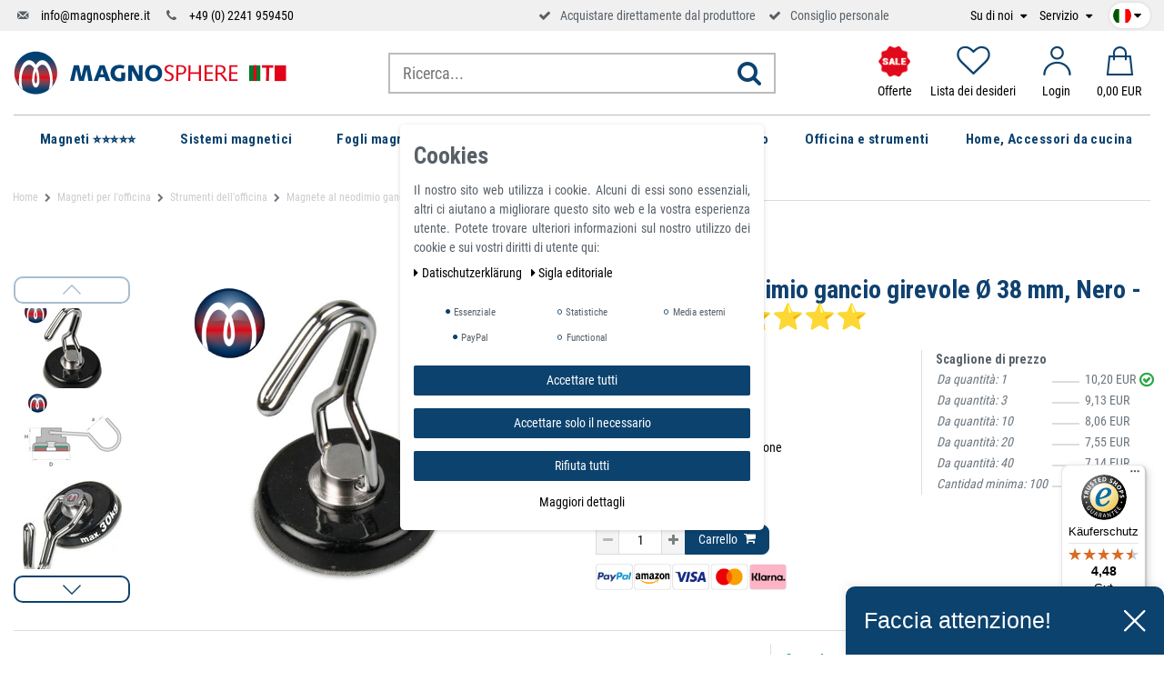

--- FILE ---
content_type: text/html; charset=UTF-8
request_url: https://www.magnosphere.it/calamita-neodimio-gancio-mobile-38-mm-nero-forza-30-kg/a-1514/
body_size: 146258
content:







<!DOCTYPE html>

<html lang="it" data-framework="vue" prefix="og: http://ogp.me/ns#" class="icons-loading">

<head>
    <script>
        var allInCatTranslate = "Tutto in categoria";
    </script>
    <script type="text/javascript">
    (function() {
        var _availableConsents = {"necessary.consent":[true,[],null],"necessary.session":[true,[],null],"necessary.csrf":[true,["XSRF-TOKEN"],null],"necessary.shopbooster_cookie":[true,["plenty_cache"],null],"tracking.gtmProductList":[false,["sessionItemList"],false],"tracking.gtmGoogleAnalytics":[false,["\/^_gat_UA-\/","\/^_ga_\/","_ga","_gid","_gat","_gcl_au","_gcl_aw","\/^_gat_UA_\\S*\/","\/^_gat_UA-\\S*\/","\/^_gac_UA-\\S*\/","\/^_gac_UA_\\S*\/","\/^_dc_gtm_\\S*\/","\/^_gat_\\S*\/","\/^_gac_\\S*\/","AMP_TOKEN","__utma","__utmt","__utmb","__utmc","__utmz","__utmv","__utmx","__utmxx","_gaexp","_opt_awcid","_opt_awmid","_opt_awgid","_opt_awkid","_opt_utmc"],false],"tracking.gtmGoogleAds":[false,["IDE","1P_JAR","AID","ANID","CONSENT","DSID","DV","NID","APISID","HSID","SAPISID","SID","SIDCC","SSID","test_cookie","SEARCH_SAMESITE","__Secure-3PAPISID","__Secure-3PSID","__Secure-APISID","__Secure-HSID","__Secure-SSID"],false],"tracking.Uptain":[false,["uptain"],false],"media.reCaptcha":[null,[],null],"paypal.paypal-cookies":[false,["X-PP-SILOVER","X-PP-L7","tsrc","paypalplus_session_v2"],true],"convenience.languageDetection":[null,[],null]};
        var _allowedCookies = ["plenty_cache","XSRF-TOKEN","plenty-shop-cookie","PluginSetPreview","SID_PLENTY_ADMIN_22912","PreviewCookie"] || [];

        window.ConsentManager = (function() {
            var _consents = (function() {
                var _rawCookie = document.cookie.split(";").filter(function (cookie) {
                    return cookie.trim().indexOf("plenty-shop-cookie=") === 0;
                })[0];

                if (!!_rawCookie) {
                    try {
                        _rawCookie = decodeURIComponent(_rawCookie);
                    } catch (e) {
                        document.cookie = "plenty-shop-cookie= ; expires = Thu, 01 Jan 1970 00:00:00 GMT"
                        return null;
                    }

                    try {
                        return JSON.parse(
                            _rawCookie.trim().substr("plenty-shop-cookie=".length)
                        );
                    } catch (e) {
                        return null;
                    }
                }
                return null;
            })();

            Object.keys(_consents || {}).forEach(function(group) {
                if(typeof _consents[group] === 'object' && _consents[group] !== null)
                {
                    Object.keys(_consents[group] || {}).forEach(function(key) {
                        var groupKey = group + "." + key;
                        if(_consents[group][key] && _availableConsents[groupKey] && _availableConsents[groupKey][1].length) {
                            Array.prototype.push.apply(_allowedCookies, _availableConsents[groupKey][1]);
                        }
                    });
                }
            });

            if(!_consents) {
                Object.keys(_availableConsents || {})
                    .forEach(function(groupKey) {
                        if(_availableConsents[groupKey] && ( _availableConsents[groupKey][0] || _availableConsents[groupKey][2] )) {
                            Array.prototype.push.apply(_allowedCookies, _availableConsents[groupKey][1]);
                        }
                    });
            }

            var _setResponse = function(key, response) {
                _consents = _consents || {};
                if(typeof key === "object" && typeof response === "undefined") {
                    _consents = key;
                    document.dispatchEvent(new CustomEvent("consent-change", {
                        detail: {key: null, value: null, data: key}
                    }));
                    _enableScriptsOnConsent();
                } else {
                    var groupKey = key.split(".")[0];
                    var consentKey = key.split(".")[1];
                    _consents[groupKey] = _consents[groupKey] || {};
                    if(consentKey === "*") {
                        Object.keys(_availableConsents).forEach(function(aKey) {
                            if(aKey.split(".")[0] === groupKey) {
                                _consents[groupKey][aKey.split(".")[1]] = response;
                            }
                        });
                    } else {
                        _consents[groupKey][consentKey] = response;
                    }
                    document.dispatchEvent(new CustomEvent("consent-change", {
                        detail: {key: key, value: response, data: _consents}
                    }));
                    _enableScriptsOnConsent();
                }
                if(!_consents.hasOwnProperty('_id')) {
                    _consents['_id'] = "4e048406e4812ce2c2b301647470a82a7725245f";
                }

                Object.keys(_availableConsents).forEach(function(key) {
                    if((_availableConsents[key][1] || []).length > 0) {
                        if(_isConsented(key)) {
                            _availableConsents[key][1].forEach(function(cookie) {
                                if(_allowedCookies.indexOf(cookie) < 0) _allowedCookies.push(cookie);
                            });
                        } else {
                            _allowedCookies = _allowedCookies.filter(function(cookie) {
                                return _availableConsents[key][1].indexOf(cookie) < 0;
                            });
                        }
                    }
                });

                document.cookie = "plenty-shop-cookie=" + JSON.stringify(_consents) + "; path=/; expires=" + _expireDate() + "; secure";
            };
            var _hasResponse = function() {
                return _consents !== null;
            };

            var _expireDate = function() {
                var expireSeconds = 0;
                                    expireSeconds = 8640000;
                                const date = new Date();
                date.setSeconds(date.getSeconds() + expireSeconds);
                const offset = date.getTimezoneOffset() / 60;
                date.setHours(date.getHours() - offset)
                return date.toUTCString();
            }
            var _isConsented = function(key) {
                var groupKey = key.split(".")[0];
                var consentKey = key.split(".")[1];

                if (consentKey === "*") {
                    return Object.keys(_availableConsents).some(function (aKey) {
                        var aGroupKey = aKey.split(".")[0];
                        return aGroupKey === groupKey && _isConsented(aKey);
                    });
                } else {
                    if(!_hasResponse()) {
                        return _availableConsents[key][0] || _availableConsents[key][2];
                    }

                    if(_consents.hasOwnProperty(groupKey) && _consents[groupKey].hasOwnProperty(consentKey))
                    {
                        return !!_consents[groupKey][consentKey];
                    }
                    else {
                        if(!!_availableConsents[key])
                        {
                            return _availableConsents[key][0];
                        }

                        console.warn("Cookie has been blocked due to not being registered: " + key);
                        return false;
                    }
                }
            };
            var _getConsents = function() {
                var _result = {};
                Object.keys(_availableConsents).forEach(function(key) {
                    var groupKey = key.split(".")[0];
                    var consentKey = key.split(".")[1];
                    _result[groupKey] = _result[groupKey] || {};
                    if(consentKey !== "*") {
                        _result[groupKey][consentKey] = _isConsented(key);
                    }
                });
                return _result;
            };
            var _isNecessary = function(key) {
                return _availableConsents.hasOwnProperty(key) && _availableConsents[key][0];
            };
            var _enableScriptsOnConsent = function() {
                var elementsToEnable = document.querySelectorAll("script[data-cookie-consent]");
                Array.prototype.slice.call(elementsToEnable).forEach(function(el) {
                    if(el.dataset && el.dataset.cookieConsent && el.type !== "application/javascript") {
                        var newScript = document.createElement("script");
                        if(el.src) {
                            newScript.src = el.src;
                        } else {
                            newScript.textContent = el.textContent;
                        }
                        el.parentNode.replaceChild(newScript, el);
                    }
                });
            };
            window.addEventListener("load", _enableScriptsOnConsent);
            
            return {
                setResponse: _setResponse,
                hasResponse: _hasResponse,
                isConsented: _isConsented,
                getConsents: _getConsents,
                isNecessary: _isNecessary
            };
        })();
    })();
</script>


    
<meta charset="utf-8">
<meta http-equiv="X-UA-Compatible" content="IE=edge">
<meta name="viewport" content="width=device-width, initial-scale=1">
<meta name="generator" content="plentymarkets" />

    
<link rel="icon" type="img/ico" href="https://cdn02.plentymarkets.com/r3pmentklgg2/frontend/logo/index.ico">


    <link rel="canonical" href="https://www.magnosphere.it/calamita-neodimio-gancio-mobile-38-mm-nero-forza-30-kg/a-1514/">

    <link rel="alternate" hreflang="x-default" href="https://www.magnosphere.it/calamita-neodimio-gancio-mobile-38-mm-nero-forza-30-kg/a-1514/"/>

<style data-font="Custom-Font">
    
                
        .icons-loading .fa { visibility: hidden !important; }
</style>

<link rel="preload" href="https://cdn02.plentymarkets.com/r3pmentklgg2/plugin/112/ceres/css/ceres-icons.css" as="style" onload="this.onload=null;this.rel='stylesheet';">
<noscript><link rel="stylesheet" href="https://cdn02.plentymarkets.com/r3pmentklgg2/plugin/112/ceres/css/ceres-icons.css"></noscript>

<script type="application/javascript">
    /*! loadCSS. [c]2017 Filament Group, Inc. MIT License */
    /* This file is meant as a standalone workflow for
    - testing support for link[rel=preload]
    - enabling async CSS loading in browsers that do not support rel=preload
    - applying rel preload css once loaded, whether supported or not.
    */
    (function( w ){
        "use strict";
        // rel=preload support test
        if( !w.loadCSS ){
            w.loadCSS = function(){};
        }
        // define on the loadCSS obj
        var rp = loadCSS.relpreload = {};
        // rel=preload feature support test
        // runs once and returns a function for compat purposes
        rp.support = (function(){
            var ret;
            try {
                ret = w.document.createElement( "link" ).relList.supports( "preload" );
            } catch (e) {
                ret = false;
            }
            return function(){
                return ret;
            };
        })();

        // if preload isn't supported, get an asynchronous load by using a non-matching media attribute
        // then change that media back to its intended value on load
        rp.bindMediaToggle = function( link ){
            // remember existing media attr for ultimate state, or default to 'all'
            var finalMedia = link.media || "all";

            function enableStylesheet(){
                // unbind listeners
                if( link.addEventListener ){
                    link.removeEventListener( "load", enableStylesheet );
                } else if( link.attachEvent ){
                    link.detachEvent( "onload", enableStylesheet );
                }
                link.setAttribute( "onload", null );
                link.media = finalMedia;
            }

            // bind load handlers to enable media
            if( link.addEventListener ){
                link.addEventListener( "load", enableStylesheet );
            } else if( link.attachEvent ){
                link.attachEvent( "onload", enableStylesheet );
            }

            // Set rel and non-applicable media type to start an async request
            // note: timeout allows this to happen async to let rendering continue in IE
            setTimeout(function(){
                link.rel = "stylesheet";
                link.media = "only x";
            });
            // also enable media after 3 seconds,
            // which will catch very old browsers (android 2.x, old firefox) that don't support onload on link
            setTimeout( enableStylesheet, 3000 );
        };

        // loop through link elements in DOM
        rp.poly = function(){
            // double check this to prevent external calls from running
            if( rp.support() ){
                return;
            }
            var links = w.document.getElementsByTagName( "link" );
            for( var i = 0; i < links.length; i++ ){
                var link = links[ i ];
                // qualify links to those with rel=preload and as=style attrs
                if( link.rel === "preload" && link.getAttribute( "as" ) === "style" && !link.getAttribute( "data-loadcss" ) ){
                    // prevent rerunning on link
                    link.setAttribute( "data-loadcss", true );
                    // bind listeners to toggle media back
                    rp.bindMediaToggle( link );
                }
            }
        };

        // if unsupported, run the polyfill
        if( !rp.support() ){
            // run once at least
            rp.poly();

            // rerun poly on an interval until onload
            var run = w.setInterval( rp.poly, 500 );
            if( w.addEventListener ){
                w.addEventListener( "load", function(){
                    rp.poly();
                    w.clearInterval( run );
                } );
            } else if( w.attachEvent ){
                w.attachEvent( "onload", function(){
                    rp.poly();
                    w.clearInterval( run );
                } );
            }
        }


        // commonjs
        if( typeof exports !== "undefined" ){
            exports.loadCSS = loadCSS;
        }
        else {
            w.loadCSS = loadCSS;
        }
    }( typeof global !== "undefined" ? global : this ) );

    if(document.fonts) {
        document.fonts.addEventListener("loadingdone", function(evt) {
            if(document.fonts.check("1em FontAwesome")) {
                document.documentElement.classList.remove('icons-loading');
            }
        });

        window.addEventListener("load", function(evt) {
            if(document.fonts.check("1em FontAwesome")) {
                document.documentElement.classList.remove('icons-loading');
            }
        });
    } else {
        document.documentElement.classList.remove('icons-loading');
    }
</script>

                            <!-- This template is only used for providing the stylesheet path in the respective container. The stylesheet will only apply if the CeresCoconut Stylesheet data provider is linked in the CMS » Container link menu -->
<link
  rel="preload"
  as="style"
  href="https://cdn02.plentymarkets.com/r3pmentklgg2/plugin/112/cerescoconut/css/mgn-base.min.css?v=1977a0d036043535a1b6adfd06e9a99f9437c453">
<link rel="stylesheet" href="https://cdn02.plentymarkets.com/r3pmentklgg2/plugin/112/cerescoconut/css/mgn-base.min.css?v=1977a0d036043535a1b6adfd06e9a99f9437c453">

            

<!-- Extend the existing style with a template -->
                            
<!-- Google Tag Manager Head -->
<script>
    dataLayer = [];
</script>
<script>
    window.addEventListener("load", function(event) {
        let cookieObj = gtmGetCookieValue("plenty-shop-cookie");
        gtmCheckScriptsOnConsent(cookieObj);
    });

    document.addEventListener("consent-change", function (event) {
        let cookieObj = event.detail.data;
        gtmCheckScriptsOnConsent(cookieObj);
    });

    function gtmGetCookieValue(cookieName) {
        const b = document.cookie.match('(^|;)\\s*' + cookieName + '\\s*=\\s*([^;]+)');
        if(b) {
            return JSON.parse(decodeURIComponent(b.pop()));
        }
    }

    function gtmInArray(needle, haystack) {
        let length = haystack.length;
        for (let i = 0; i < length; i++) {
            if (haystack[i] == needle) return true;
        }
        return false;
    }

    function gtmEnableScriptsOnConsent() {
        let el = document.getElementById('gtm-gtmAll');
        if (el) {
            let newScript = document.createElement("script");
            if (el.src) {
                newScript.src = el.src;
            } else {
                newScript.textContent = el.textContent;
            }
            el.parentNode.replaceChild(newScript, el);
        }
    }

    function gtmCheckScriptsOnConsent(cookieObj){
        let gtmConsents = ['gtmGoogleAnalytics', 'gtmProductList', 'gtmGoogleAds', 'gtmFacebook', 'gtmPinterest', 'gtmBilligerDe', 'gtmKelkoo', 'gtmPaypal', 'gtmAwin', 'gtmWebgains'];
        let gtmCustomConsents = ['gtmCustomCookieOne', 'gtmCustomCookieTwo', 'gtmCustomCookieThree', 'gtmCustomCookieFour', 'gtmCustomCookieFive', 'gtmCustomCookieSix', 'gtmCustomCookieSeven', 'gtmCustomCookieEight', 'gtmCustomCookieNine', 'gtmCustomCookieTen'];
        let gtmMergedConsents = gtmConsents.concat(gtmCustomConsents);
        let availableConsents = cookieObj;
        for (var availableConsentGroups in availableConsents) {
            if (typeof availableConsents[availableConsentGroups] === 'object') {
                for (var availableConsentEntries in availableConsents[availableConsentGroups]) {
                    if (availableConsents[availableConsentGroups][availableConsentEntries] === true) {
                        if (gtmInArray(availableConsentEntries, gtmMergedConsents)) {
                            gtmEnableScriptsOnConsent();
                            break;
                        }
                    }
                }
            }
        }
    }
</script>
    <script type="text/plain" id="gtm-gtmAll">
        (function (w, d, s, l, i) {
            w[l] = w[l] || [];
            w[l].push({
                'gtm.start':
                    new Date().getTime(), event: 'gtm.js'
            });
            var f = d.getElementsByTagName(s)[0],
                j = d.createElement(s), dl = l != 'dataLayer' ? '&l=' + l : '';
            j.async = true;
            j.src =
                'https://www.googletagmanager.com/gtm.js?id=' + i + dl;
            f.parentNode.insertBefore(j, f);
        })(window, document, 'script', 'dataLayer', 'GTM-TTZ96QW');
    </script>
<!-- End Google Tag Manager Head-->

                    
	<meta name="google-site-verification" content="bCBqgQqsbaPbj6lAkNY6MYGdRl5si0ZQMgdM_t-gBoo" />



                    <link rel="stylesheet" href="https://cdn02.plentymarkets.com/r3pmentklgg2/plugin/112/cookiebar/css/cookie-bar.css">



<style type="text/css">
    .cookie-bar {
        box-shadow: 0 1px 5px rgba(0, 0, 0, 0.15);
    }

    .cookie-bar__header .cookie-bar__header-image {
        max-height: 3.5rem;
        margin-right: 1rem;
        margin-bottom: 1rem;
    }

    .cookie-bar__header .cookie-bar__header-title {
        display: inline-block;
        margin-top: .5rem;
        margin-bottom: 1rem;
    }

    .cookie-bar-header img {
        max-height: 3.5rem;
        margin-right: 1rem;
        margin-bottom: 1rem;
    }

    .cookie-bar.container.out {
        width: unset;
        padding: 0;
        margin-left: unset;
        margin-right: unset;
    }

    .cookie-bar .privacy-settings {
        max-height: 50vh;
    }

    .cookie-bar .privacy-settings table tr td:first-child {
        width: 200px;
    }

    .cookie-bar-toggle {
        display: none;
    }

    .cookie-bar.out {
        left: 15px;
        right: auto;
    }

    .cookie-bar.out > .container-max {
        display: none;
    }

    .cookie-bar.out > .cookie-bar-toggle {
        display: block;
    }

    
    /* Box Shadow use as background overlay */
    .cookie-bar.overlay:not(.out) {
        box-shadow: 0 0 0 calc(100vh + 100vw) rgba(0, 0, 0, 0.5);
    }

    /* card a margin fix */
    .cookie-bar a.card-link.text-primary.text-appearance {
        margin-left: 0;
    }

    /* Cookiebar extra styles */

        
        .cookie-bar .cookie-bullet-list span {
        white-space: nowrap;
    }

    .cookie-bar .cookie-bullet-list i.fa-circle, .cookie-bar .cookie-bullet-list i.fa-circle-o{
        font-size: 6px;
        vertical-align: middle;
        padding-bottom: 2px;
    }

    .cookie-bar:not(.out) {
        display: flex;
        align-items: center;
        position: fixed;
        left: 50%;
        width: calc(100% - 15px);
        border: none !important;
        border-radius: 5px;
    }

        .cookie-bar:not(.out) {
        bottom: 50%;
        transform: translate(-50%, 50%);
    }

    
    
        @media only screen and (min-width: 576px) {
        .cookie-bar:not(.out) {
            max-width: 400px;
            width: 100%;
            transition: max-width .3s linear;
        }

        .cookie-bar.expand:not(.out) {
            max-width: 570px;
        }
    }

    @media only screen and (min-width: 768px) {
        .cookie-bar > .container-max > div:first-child > div > div > a.text-primary {
            width: 170px;
        }
    }

    @media only screen and (min-width: 768px) {
        .cookie-bar .container-max .row .col-6.col-md-3 .btn.btn-block.btn-primary.btn-appearance {
            white-space: nowrap;
            position: absolute;
            left: 0;
            right: 0;
        }
    }

    .cookie-bar > .container-max > div:first-child > div > div > a.text-primary {
        background: lightgrey;
        color: white !important;
        padding: 1rem;
        text-decoration: none !important;
        line-height: 1.25rem;
        border: 1px solid lightgrey;
    }

    .cookie-bar > .container-max > div > .col-md-8 {
        max-width: 100% !important;
    }

    .cookie-bar > .container-max > div:first-child > div > .btn.btn-default.btn-block {
        display: none;
    }

    .cookie-bar > .container-max > div:first-child > div > div > span.custom-control.custom-switch.custom-control-appearance {
        display: none !important;
    }

    .cookie-bar > .container-max > div:first-child > div > div > a.text-primary {
        margin-top: 1rem;
        text-decoration: underline;
    }

    .cookie-bar > .container-max > div:first-child > div > .btn-primary {
        margin-top: 1rem;
    }

    .cookie-bar > .container-max > div:first-child {
        flex-direction: column;
    }

    .cookie-bar > .container-max > div:first-child p {
        text-align: justify;
    }

    .cookie-bar > .container-max > div:first-child > div {
        margin: 0 auto;
    }

    
    /* custom css */
        
    
</style>



            



    
        

    
    
    
    
    

                    

<meta name="robots" content="ALL">
    <meta name="description" content="Magnete al neodimio gancio girevole Ø 38 mm, Nero - tiene 30 kg. Gancio rotante magnetica può tenere saldamente cavi, strumenti, fili e altre attrezzature in officine, autorimesse, magazzini e furgoni contraente. Tutti i ganci possono connettersi a qualsiasi superficie in acciaio.">
    <meta name="keywords" content="Gancio magnetico al neodimio girevole nero Magnete forte NdFeB Magnete con gancio magnetico Magnete con gancio magnetico rotante antiscivolo Magneti al neodimio, super magnete con gancio, gancio magnetico girevole a 360° e inclinabile a 180°">
<meta property="og:title" content="Magnete al neodimio gancio girevole Ø 38 mm, Nero - tiene 30 kg⭐⭐⭐⭐⭐ | Magnosphere Shop"/>
<meta property="og:type" content="article"/>
<meta property="og:url" content="https://www.magnosphere.it/calamita-neodimio-gancio-mobile-38-mm-nero-forza-30-kg/a-1514/"/>
<meta property="og:image" content="https://cdn02.plentymarkets.com/r3pmentklgg2/item/images/1514/full/Magnethaken-drehbar-schwarz-30kgL1.png"/>

<script type="application/ld+json">
            {
            "@context"      : "http://schema.org/",
            "@type"         : "Product",
            "@id"           : "2123",
            "name"          : "Magnete al neodimio gancio girevole Ø 38 mm, Nero - tiene 30 kg⭐⭐⭐⭐⭐",
            "category"      : "Strumenti dell'officina",
            "releaseDate"   : "",
            "image"         : "https://cdn02.plentymarkets.com/r3pmentklgg2/item/images/1514/preview/Magnethaken-drehbar-schwarz-30kgL1.png",
            "identifier"    : "2123",
            "description"   : " Magnete al neodimio gancio girevole Ø 38 mm, Nero - tiene 30 kg Calamita neodimio gancio mobile può tenere saldamente cavi, strumenti, fili e altre attrezzature in officine, autorimesse, magazzini e furgoni contraente. Grande per appendere elementi nel garage, cantina, ufficio o per l&#039;organizzazione di casa il disordine. &quot;Over 300.000 satisfied customers&quot; &amp;nbsp;&amp;nbsp;&amp;nbsp;&amp;nbsp;&amp;nbsp;&amp;nbsp; Questo gancio magnetico è garantito per puntare sempre nella direzione desiderata, come il gancio è progettato per ruotare liberamente intorno alla base del magnete. Come tutti gli altri ganci magnetici, è particolarmente adatto per il montaggio sul lato inferiore delle travi in acciaio per contenere carichi verticali. La forza adesiva del magnete montato su una parete dipende in gran parte la levigatezza della superficie della parete. Calamita neodimio gancio mobile può tenere saldamente cavi, strumenti, fili e altre attrezzature in officine, autorimesse, magazzini e furgoni contraente. Tutti i ganci possono connettersi a qualsiasi superficie in acciaio. Grande per appendere elementi nel garage, cantina, ufficio o per l&#039;organizzazione di casa il disordine. Gancio magnetico al neodimio per questo è il gancio girevole a 360 ° e inclinabile a piacere. Si cerca quindi sempre giusta direzione di trazione. La gomma adesiva superficie è la superficie adesiva metallica non è graffiato e la forza di rasatura per il fissaggio su una superficie verticale aumenta. Informazioni sul prodotto Gancio magnetico rotante e oscillante al neodimio Ø 38 mm NERO - portata 30 kg, ganci super resistenti con magneti Verniciatura a polvere di finitura/placcatura Grado N35 Apertura del gancio 0,65 Materiale magnete al neodimio Disco a forma di magnete Colore Nero o Argento Diametro (pollici) 1,47 Altezza (pollici) 2,37 Materiale Metallo/Plastica Forma Rotonda Spessore del prodotto (pollici) 0,29 Punteggio 65 Caratteristiche speciali Ruota di 360 gradi¸ oscilla di 180 gradi Peso (libbre) 0,17 Informazioni su questo articolo I ganci colorati e luminosi aggiungono un allegro tocco di colore a qualsiasi classe. Ganci magnetici resistenti perfetti per appendere cappotti e zaini. Cinque colori diversi rendono facile per gli studenti identificare quale gancio è il loro. Grafico tascabile, libro sfogliabile, pass per la sala, decorazione. Il design robusto può sostenere fino a 12 kg ciascuno su qualsiasi superficie magnetica. Ti aiuta a liberare più spazio sulla parete e sulla bacheca. GANCIO MAGNETE ROTANTE - Questo gancio magnetico ruota di 360 gradi. Oscilla anche di 180 gradi con l&#039;apertura che inizia a 0,560&quot; e la chiusura a 0,350&quot;. I movimenti di rotazione e oscillazione ti consentono di utilizzare questo gancio per un&#039;ampia varietà di oggetti. IMPIEGO PESANTE, RESISTENZA DI 65 LB - Il gancio magnetico è realizzato con il materiale magnetico più potente al mondo. A contatto con una piastra ferrosa piatta, liscia e spessa ¼&quot;, questo magnete può sostenere fino a 66 libbre o 30 kg, così puoi organizzare tutto. MAGNETE FORTE E IN TERRA RARA - Questo robusto gancio è realizzato in neodimio. Questo magnete della Terra rara è il materiale magnetico più potente al mondo. Usa questo potente magnete per appendere cavi, strumenti e qualsiasi altra cosa per uno spazio organizzato. RIVESTIMENTO ANTIGRAFFIO - La base con supporto magnetico ha un diametro di 1,47 pollici con rivestimento nero antigraffio. Usa questo gancio magnetico sulla griglia, sulla cassetta degli attrezzi o sulla porta di metallo senza timore di graffiare la superficie dei tuoi elettrodomestici. SUPPORTO IN ACCIAIO AL CARBONIO - Il gancio in acciaio al carbonio conferisce un aspetto industriale a questo potente strumento organizzativo. Se utilizzato all&#039;esterno, deve essere coperto dalle intemperie e dall&#039;umidità per evitare la ruggine. Se ciò non è possibile, i nostri ganci in ceramica sono un&#039;ottima opzione antiruggine. I magneti al neodimio sono i magneti permanenti più potenti al mondo! Utilizza il notevole potere di tenuta dei magneti per realizzare le tue idee creative. I potenti magneti, in relazione alle loro dimensioni, possono essere utilizzati molto bene dove c&#039;è poco spazio ma è necessaria un&#039;elevata forza di tenuta. Forza magnetica Le forze sono state determinate a temperatura ambiente su una piastra in acciaio lucidato (S235JR secondo DIN 10 025) con uno spessore di 10 mm (1kg ~ 10N). In casi eccezionali è possibile uno scostamento massimo del -10% rispetto al valore specificato. Il valore è generalmente superato. A seconda del tipo di applicazione (situazione di installazione, temperature, controancoraggio ecc.) le forze possono essere influenzate enormemente. Look elegante e materiale di alta qualità Grazie all&#039;aspetto elegante del nostro Magnete di fermo cilindrico neodimio, possono essere collocati in una posizione chiaramente visibile. Direttiva REACH RoHS Questo articolo è conforme alla direttiva europea RoHS (2002/95/EG - RoHS - Restriction of Hazardous Substances) per la restrizione dell&#039;uso di determinate sostanze pericolose nelle apparecchiature elettriche ed elettroniche. Corrisponde alla direttiva europea RoHS, è privo di PVC e plastificanti e conforme a REACH - classificato secondo lo standard tedesco sui ritardanti di fiamma DIN 4102 / B1 ",
            "disambiguatingDescription" : "Il gancio è convenientemente progettato per girare liberamente a 360 ° intorno alla base magnetica e girevole 180 °, ottenendo una grande versatilità per appendere vari oggetti. Calamita neodimio gancio mobile può tenere  saldamente cavi, strumenti, fili e altre attrezzature in officine, autorimesse, magazzini e furgoni contraente. Tutti i ganci possono connettersi a qualsiasi superficie in acciaio. ",
            "manufacturer"  : {
            "@type"         : "Organization",
            "name"          : "Magnosphere"
            },
            "offers": {
            "@type"         : "Offer",
            "priceCurrency" : "EUR",
            "price"         : "10.20",
                        "availability"  : "https://schema.org/InStock",
            "itemCondition" : "",
            "serialNumber"  : "MAHA38BL"
            },
            "depth": {
            "@type"         : "QuantitativeValue",
            "value"         : "0"
            },
            "width": {
            "@type"         : "QuantitativeValue",
            "value"         : "0"
            },
            "height": {
            "@type"         : "QuantitativeValue",
            "value"         : "0"
            },
            "weight": {
            "@type"         : "QuantitativeValue",
            "value"         : "65"
            }
            }
        </script>

<title>Magnete al neodimio gancio girevole Ø 38 mm, Nero - tiene 30 kg⭐⭐⭐⭐⭐ | Magnosphere Shop</title>

            
<link rel="stylesheet" href="https://cdn02.plentymarkets.com/r3pmentklgg2/plugin/112/infinityscroller/css/infinity-scroller.css?v=1977a0d036043535a1b6adfd06e9a99f9437c453">            <style>
    #paypal_loading_screen {
        display: none;
        position: fixed;
        z-index: 2147483640;
        top: 0;
        left: 0;
        width: 100%;
        height: 100%;
        overflow: hidden;

        transform: translate3d(0, 0, 0);

        background-color: black;
        background-color: rgba(0, 0, 0, 0.8);
        background: radial-gradient(ellipse closest-corner, rgba(0,0,0,0.6) 1%, rgba(0,0,0,0.8) 100%);

        color: #fff;
    }

    #paypal_loading_screen .paypal-checkout-modal {
        font-family: "HelveticaNeue", "HelveticaNeue-Light", "Helvetica Neue Light", helvetica, arial, sans-serif;
        font-size: 14px;
        text-align: center;

        box-sizing: border-box;
        max-width: 350px;
        top: 50%;
        left: 50%;
        position: absolute;
        transform: translateX(-50%) translateY(-50%);
        cursor: pointer;
        text-align: center;
    }

    #paypal_loading_screen.paypal-overlay-loading .paypal-checkout-message, #paypal_loading_screen.paypal-overlay-loading .paypal-checkout-continue {
        display: none;
    }

    .paypal-checkout-loader {
        display: none;
    }

    #paypal_loading_screen.paypal-overlay-loading .paypal-checkout-loader {
        display: block;
    }

    #paypal_loading_screen .paypal-checkout-modal .paypal-checkout-logo {
        cursor: pointer;
        margin-bottom: 30px;
        display: inline-block;
    }

    #paypal_loading_screen .paypal-checkout-modal .paypal-checkout-logo img {
        height: 36px;
    }

    #paypal_loading_screen .paypal-checkout-modal .paypal-checkout-logo img.paypal-checkout-logo-pp {
        margin-right: 10px;
    }

    #paypal_loading_screen .paypal-checkout-modal .paypal-checkout-message {
        font-size: 15px;
        line-height: 1.5;
        padding: 10px 0;
    }

    #paypal_loading_screen.paypal-overlay-context-iframe .paypal-checkout-message, #paypal_loading_screen.paypal-overlay-context-iframe .paypal-checkout-continue {
        display: none;
    }

    .paypal-spinner {
        height: 30px;
        width: 30px;
        display: inline-block;
        box-sizing: content-box;
        opacity: 1;
        filter: alpha(opacity=100);
        animation: rotation .7s infinite linear;
        border-left: 8px solid rgba(0, 0, 0, .2);
        border-right: 8px solid rgba(0, 0, 0, .2);
        border-bottom: 8px solid rgba(0, 0, 0, .2);
        border-top: 8px solid #fff;
        border-radius: 100%
    }

    .paypalSmartButtons div {
        margin-left: 10px;
        margin-right: 10px;
    }
</style>    
                                    
    
    <link rel="apple-touch-icon-precomposed" sizes="57x57" href="/apple-touch-icon-57x57.png">
    <link rel="apple-touch-icon-precomposed" sizes="60x60" href="/apple-touch-icon-60x60.png">
    <link rel="apple-touch-icon-precomposed" sizes="72x72" href="/apple-touch-icon-72x72.png">
    <link rel="apple-touch-icon-precomposed" sizes="76x76" href="/apple-touch-icon-76x76.png">
    <link rel="apple-touch-icon-precomposed" sizes="114x114" href="/apple-touch-icon-114x114.png">
    <link rel="apple-touch-icon-precomposed" sizes="120x120" href="/apple-touch-icon-120x120.png">
    <link rel="apple-touch-icon-precomposed" sizes="144x144" href="/apple-touch-icon-144x144.png">
    <link rel="apple-touch-icon-precomposed" sizes="152x152" href="/apple-touch-icon-152x152.png">
    <link rel="icon" sizes="16x16" href="/favicon-16x16.png">
    <link rel="icon" sizes="32x32" href="/favicon-32x32.png">
    <link rel="icon" sizes="96x96" href="/favicon-96x96.png">
    <link rel="icon" sizes="128x128" href="/favicon-128.png">
    <link rel="icon" sizes="196x196" href="/favicon-196x196.png">

    <meta name="google-site-verification" content="8nrwmx5qGUyIy-2pvo79TokS4UKARQXOk6JmZ_pTm-M" />
    <meta name="google-site-verification" content="JweR-BdLr2Ca5Y02iwcGC8jlBdbZCd08cupVhDApFm4" />
    
    <!-- Start - Pinterest Tag -->
	<meta name="p:domain_verify" content="493adf9021d56938eae0c01e62f08a41"/>
	<!-- Start - Pinterest Tag -->
</head>

<body class="page-singleitem item-1514 variation-2123 ">

                            
	<!-- Google Tag Manager Body (noscript) -->
	<noscript><iframe src="https://www.googletagmanager.com/ns.html?id=GTM-TTZ96QW"
	height="0" width="0" style="display:none;visibility:hidden"></iframe></noscript>
	<!-- End Google Tag Manager Body (noscript) -->


            

<script>
    if('ontouchstart' in document.documentElement)
    {
        document.body.classList.add("touch");
    }
    else
    {
        document.body.classList.add("no-touch");
    }
</script>

<div id="vue-app" class="app">
    <!-- messages -->
    <notifications template="#vue-notifications" :initial-notifications="{&quot;error&quot;:null,&quot;warn&quot;:null,&quot;info&quot;:null,&quot;success&quot;:null,&quot;log&quot;:null}"></notifications>

    










    
                        

<header id="page-header" class="sticky-top">
    <div class="topbar d-none d-lg-block">
        <div class="container-max container-custom">
            <!-- contact, informations, login, cart -->
            <div class="row justify-content-between">
                <div class="col-lg-12">
                    <div class="header-extended d-flex align-items-center">
                        <ul class="d-flex justify-content-between align-items-center">
                            <li class="d-none d-lg-block">
                                <i class="icon-mail-4"></i>
                                <a href="mailto:info@magnosphere.it" title="Escríbenos un correo electrónico" class="ml-2">
                                    info@magnosphere.it
                                </a>
                            </li>
                            <li class="ml-2 ml-xl-3 d-none d-lg-block">
                                <i class="icon-phone"></i>
                                <a href="tel:+492241959450" title="Llámanos por teléfono" class="ml-2">
                                    +49 (0) 2241 959450
                                </a>
                            </li>
                            <li class="headsprite ml-2 ml-xl-3 head-usp-trusted">
                                                               <!-- Begin eTrusted widget tag -->
                                <etrusted-widget data-etrusted-widget-id="wdg-1f6dd3d1-367d-4fc3-9a3e-b286ed4e3643"></etrusted-widget>
                                <!-- End eTrusted widget tag -->
                            </li>
                            <li class="ml-2 ml-xl-3 d-none d-md-block">
                                <i class="fa fa-check" aria-hidden="true"></i>
                                <span class="ml-2">Acquistare direttamente dal produttore</span>
                            </li>
                            <li class="ml-2 ml-xl-3 d-none d-md-block">
                                <i class="fa fa-check" aria-hidden="true"></i>
                                <span class="ml-2">Consiglio personale</span>
                            </li>
                        </ul>
                                                <ul class="topnav ml-auto align-items-center  d-none d-lg-flex">
                                                        <!--<li><a href="http://magnosphere.com/" alt="" title="" target="_blank">Jobs</a></li>-->
                            <li class="mr-2 mr-xl-3">
                                <a href="javascript:void(0)" title="Su di noi" class="drop">
                                    Su di noi
                                </a>
                                <ul class="submenu ">
                                                                                                                                                            <li><a title="Chi siamo" href="/shop-online-per-potenti-magneti-al-neodimio-ndfeb-in-ferrite-e-alnico/produzione-vendita-calamite-magneti-permanenti/">Chi siamo</a></li>

                                                                                                                        <li><a title="Vantaggi Magnosphere" href="/shop-online-per-potenti-magneti-al-neodimio-ndfeb-in-ferrite-e-alnico/vantaggi-magnosphere/">Vantaggi Magnosphere</a></li>
                                                                    </ul>
                            </li>
                            <li class="mr-2 mr-xl-3">
                               
                                <a href="javascript:void(0)" class="drop" title="Servizio">
                                    Servizio
                                </a>
                                <ul class="submenu ">
                                                                                                                                                                                                            <li><a title="Aiuto per ordinare" href="/domande-risposte/aiuto-per-ordinare/">Aiuto per ordinare</a></li>
                                                                                                                                <li><a title="Resi e rimborsi" href="/calamite-magnet-shop/restituzione-cambio/">Resi e rimborsi</a></li>
                                                                                                                                <li><a title="Modalità di pagamento " href="/calamite-magnet-shop/metodi-di-pagamento/">Modalità di pagamento </a></li>
                                                                                                                                <li><a title="Informazioni sulle spese di spedizione" href="/calamite-magnet-shop/costi-di-spedizione/">Informazioni sulle spese di spedizione</a></li>
                                                                                                                                <li><a title="Informativa sulla privacy" href="/termini-generali-e-condizioni/informativa-sulla-privacy/">Informativa sulla privacy</a></li>
                                                                                                                                <li><a title="Condizioni generali di vendita" href="/termini-generali-e-condizioni/termini-generali-e-condizioni/">Condizioni generali di vendita</a></li>
                                                                                                                                <li><a title="Diritto di recesso" href="/termini-generali-e-condizioni/diritto-di-recesso/">Diritto di recesso</a></li>
                                                                                                            </ul>
                            </li>
                        </ul>
                        <!-- LANG -->
                        <div class="header-lang">
                            <ul>
                                <li class="lang">
                                    <div class="language-settings">
                                        <div class="list-title">
                                            <a data-toggle="collapse" title="Country Settings" href="#countrySettings" aria-expanded="false"
                                               aria-controls="countrySettings"
                                               data-parent="#controlsList" class="flag-mobile flag-child">
                                                <i class="flag-icon flag-icon-it"></i>
                                                <i class="fa fa-caret-down"></i>
                                            </a>
                                        </div>
                                        <ul class="lang-drop">
                                                                                            <li>
                                                    <a href="https://www.magno-sphere.de/neodym-magnet-30kg-m-karussell-haken-drehbar-schwarz-haelt-30-kg/a-1514">
                                                        <i class="flag-icon flag-icon-de mr-3"></i>
                                                        Tedesco
                                                    </a>
                                                </li>
                                            
                                                                                            <li>
                                                    <a href="https://www.magnosphere.co.uk/rotating-hook-magnet-38-mm-black-holds-30-kg/a-1514">
                                                        <i class="flag-icon flag-icon-en mr-3"></i>
                                                        Inglese
                                                    </a>
                                                </li>
                                            
                                                                                            <li>
                                                    <a href="https://www.magnosphere.fr/aimant-chrochet-aimante-en-neodyme-tournable-38-mm-noir-tiene-30-kg/a-1514">
                                                        <i class="flag-icon flag-icon-fr mr-3"></i>
                                                        Francese
                                                    </a>
                                                </li>
                                            
                                            
                                                                                            <li>
                                                    <a href="https://www.magnosphere.es/iman-de-neodimio-gancho-movil-diametro-38-mm-negro-tiene-30-kg/a-1514">
                                                        <i class="flag-icon flag-icon-es mr-3"></i>
                                                        Spagnolo
                                                    </a>
                                                </li>
                                                                                    </ul>
                                    </div>
                                </li>
                            </ul>
                        </div>
                        <!-- LANG END -->
                    </div>
                </div>
            </div>
        </div>
    </div>
    <div id="nav-wrap">
        <div class="container-max nav-main-container container-custom">
            <!-- mobile navbar -->
            <div class="navbar-header">
                <div class="row menu-desktop align-items-center">
                    <div class="col-8 col-md-4 p-lg-0">
                                                                                                                                                                                                    <div class="navbar-brand">
                            <a href="/" title="Magnosphere Online-Shop"><img src="https://cdn02.plentymarkets.com/r3pmentklgg2/frontend/logo/log_magno_sphere_IT_4c.svg"
                                             alt="Magnosphere Online-Shop"></a>
                        </div>
                    </div>
                    <div class="col-4 d-md-none">
                        <ul class="nav justify-content-end icons-sm nav-mobile-contact">
                            <li class="nav-item">
                                <a href="mailto:info@magnosphere.it" title="Escríbenos un correo electrónico" class="nav-link text-mblue">
                                    <i class="icon-mail-4"></i>
                                </a>
                            </li>
                            <li class="nav-item">
                                <a href="tel:+492241959450" title="Llámanos por teléfono" class="nav-link text-mblue">
                                    <i class="icon-phone"></i>
                                </a>
                            </li>
                        </ul>
                    </div> 
                                        <div class="col-md-4 no-padding search-wrap-mobile-hidden">
                        <div id="searchBox" class="cmp cmp-search-box">
                                                                                        <item-search template-override="#vue-item-search">
                                    <div class="search-box-inner">
                                        <div class="search-box-shadow-frame">
                                
                                            <input type="search" name="search_term_string" class="search-input" ref="searchInput" placeholder="Ricerca...">
                                
                                            <button class="search-submit" type="submit" @click="search()">
                                                <i class="fa fa-search sm-up"></i>
                                            </button>

                                        </div>
                                    </div>
                                </item-search>
                                                    </div>
                    </div>
                    <div class="col-12 col-md-8 col-lg-4 pl-lg-0 last">
                        <ul class="navheader d-flex align-items-center justify-content-end w-100">
                            <li class="d-lg-none mr-auto mr-md-0">
                                <div class="menu-toggle btn-nav-open-close">
                                    <span></span>
                                    <span></span>
                                    <span></span>
                                </div>
                            </li>
                            <li class="nav-item item-search d-lg-none">
                                <a class="nav-link text-mblue searchopen">
                                    <i class="icon-ms-search" aria-hidden="true"></i>
                                </a>
                            </li>
                            <li>
                                <a href="/magneti-liquidazione-magneti-in-vendita/"
                                   title="Offerte del negozio">
                                    <!--<i class="icon-percent"></i>-->
                                    <img src="https://cdn02.plentymarkets.com/r3pmentklgg2/frontend/content/sale.png" class="sale-head-img" alt="Offerte del negozio" title="Offerte del negozio">

                                    <span class="d-none d-lg-block">Offerte</span>
                                </a>
                            </li>
                                                        <li>
                                <a href="/wish-list"
                                   title="Lista dei desideri">
                                    <i class="icon-ms-heart"></i>
                                    <span class="d-none d-lg-block">Lista dei desideri</span></a>
                            </li>
                            <li>
                                <user-login-handler template-override="#vue-user-login-handler">
                                    <a class="nav-link" href="/login" title="login">
                                        <i class="icon-ms-user" aria-hidden="true"></i>
                                        <span class="d-none d-lg-block">Login</span>
                                    </a>
                                </user-login-handler>
                            </li>
                            <li class="list-inline-item control-basket position-relative" @mouseover.once="$store.dispatch('loadComponent', 'basket-preview')">
                                <a v-toggle-basket-preview href="#" class="toggle-basket-preview" title="basket preview">
                                    
                                    <i class="icon-ms-basket" class-loading="fa-refresh" :loading="$store.state.basket.isBasketLoading"></i>
                                                                            <span class="p-0 d-none d-lg-block" v-if="!$store.state.basket.showNetPrices" v-basket-item-sum="$store.state.basket.data.itemSum">0,00 EUR</span>
                                        <span class="p-0 d-none d-lg-block" v-else v-cloak v-basket-item-sum="$store.state.basket.data.itemSumNet">0,00 EUR</span>
                                                                    </a>
                            </li>
                        </ul>
                        <!---->
                    </div>
                </div>

            </div>
                        <!-- NAVIGATION - DESKTOP -->
                        
            <div class="mg-main-navigation">
    <div class="mg-main-navigation-header d-lg-none">
        <div class="d-flex align-items-center justify-content-between">
            <img src="/favicon-32x32.png" alt="Mangosphere Icon" />
            <button class="btn-nav-open-close">
                <i class="fa fa-times" aria-hidden="true"></i>
            </button>
        </div>
    </div>
    <ul class="d-lg-flex justify-content-between list-unstyled mb-0">

                    <li>
                <span class="mg-main-navigation-fake-cat d-flex align-items-center justify-content-between">
                    Magneti ⭐⭐⭐⭐⭐
                    <button class="btn-nav-next-step d-lg-none">
                        <span class="arrow-right"></span>
                    </button>
                </span>
                <div class="mg-main-navigation-lvl-2">
                    <ul class="list-unstyled">
                                                                                                    <li class="is-active" data-catid="">
                                    <div>
                                                                                    <span>Tutto</span>
                                                                                                                        <button class="btn-nav-next-step d-lg-none">
                                            <span class="arrow-right"></span>
                                        </button>
                                                                            </div>
                                    
                                    
                                    <ul class="mg-main-navigation-lvl-3">
                                                                                                                                    <li data-catid="207">
                                                    <a title="Magneti Alnico" href="/magneti-alnico/">
                                    
                                                        <lazy-img ref="itemLazyImage"
                                                                image-url="/documents/category/207/alnico-magnete.jpg"
                                                                alt="Magneti Alnico"
                                                                title="Magneti Alnico">
                                                        </lazy-img>
                                                        <span>Magneti Alnico</span>
                                                    </a>
                                                </li>
                                                                                            <li data-catid="114">
                                                    <a title="Magneti per l&#039;ufficio" href="/magneti-per-ufficio/">
                                    
                                                        <lazy-img ref="itemLazyImage"
                                                                image-url="/documents/category/114/bueromagnete-kuehlschrankmagnete.jpg"
                                                                alt="Magneti per l&#039;ufficio"
                                                                title="Magneti per l&#039;ufficio">
                                                        </lazy-img>
                                                        <span>Magneti per l&#039;ufficio</span>
                                                    </a>
                                                </li>
                                                                                            <li data-catid="141">
                                                    <a title="Magneti in ferrite" href="/magneti-ferrite/">
                                    
                                                        <lazy-img ref="itemLazyImage"
                                                                image-url="/documents/category/141/ferrit-magnete.jpg"
                                                                alt="Magneti in ferrite"
                                                                title="Magneti in ferrite">
                                                        </lazy-img>
                                                        <span>Magneti in ferrite</span>
                                                    </a>
                                                </li>
                                                                                            <li data-catid="429">
                                                    <a title="Ganci magnetici e occhielli" href="/ganci-magnetici-e-occhielli/">
                                    
                                                        <lazy-img ref="itemLazyImage"
                                                                image-url="/documents/category/429/hakenmagnete-oesenmagnete.jpg"
                                                                alt="Ganci magnetici e occhielli"
                                                                title="Ganci magnetici e occhielli">
                                                        </lazy-img>
                                                        <span>Ganci magnetici e occhielli</span>
                                                    </a>
                                                </li>
                                                                                            <li data-catid="98">
                                                    <a title="Magneti al neodimio⭐⭐⭐⭐⭐" href="/potenti-magneti-neodimio/">
                                    
                                                        <lazy-img ref="itemLazyImage"
                                                                image-url="/documents/category/98/neodym-magnete.jpg"
                                                                alt="Magneti al neodimio⭐⭐⭐⭐⭐"
                                                                title="Magneti al neodimio⭐⭐⭐⭐⭐">
                                                        </lazy-img>
                                                        <span>Magneti al neodimio⭐⭐⭐⭐⭐</span>
                                                    </a>
                                                </li>
                                                                                            <li data-catid="146">
                                                    <a title="Magneti Samario-Cobalto" href="/magneti-samario-cobalto-smco/">
                                    
                                                        <lazy-img ref="itemLazyImage"
                                                                image-url="/documents/category/146/smco-magnete.jpg"
                                                                alt="Magneti Samario-Cobalto"
                                                                title="Magneti Samario-Cobalto">
                                                        </lazy-img>
                                                        <span>Magneti Samario-Cobalto</span>
                                                    </a>
                                                </li>
                                                                                            <li data-catid="180">
                                                    <a title="Magneti per la scuola" href="/magneti-per-la-scuola-e-per-l-ufficio/">
                                    
                                                        <lazy-img ref="itemLazyImage"
                                                                image-url="/documents/category/180/Schulmagnete-b1.jpg"
                                                                alt="Magneti per la scuola"
                                                                title="Magneti per la scuola">
                                                        </lazy-img>
                                                        <span>Magneti per la scuola</span>
                                                    </a>
                                                </li>
                                                                                            <li data-catid="604">
                                                    <a title="Super Magneti⭐⭐⭐⭐⭐" href="/supermagneti-al-neodimio-magneti-power-magneti-killer/">
                                    
                                                        <lazy-img ref="itemLazyImage"
                                                                image-url="/documents/category/604/supermagnete.jpg"
                                                                alt="Super Magneti⭐⭐⭐⭐⭐"
                                                                title="Super Magneti⭐⭐⭐⭐⭐">
                                                        </lazy-img>
                                                        <span>Super Magneti⭐⭐⭐⭐⭐</span>
                                                    </a>
                                                </li>
                                                                                        
                                    </ul>
                                
                            </li>
                            
                                                    <li data-catid="98">
                                    <div>
                                                                                    <a href="/potenti-magneti-neodimio/" title="Magneti al neodimio⭐⭐⭐⭐⭐">Magneti al neodimio⭐⭐⭐⭐⭐</a>
                                                                                                                        <button class="btn-nav-next-step d-lg-none">
                                            <span class="arrow-right"></span>
                                        </button>
                                                                            </div>
                                    
                                    
                                    <ul class="mg-main-navigation-lvl-3">
                                                                                                                                    <li data-catid="629">
                                                    <a title="Pesca magnetica" href="/potenti-magneti-neodimio/magnete-da-pesca/">
                                    
                                                        <lazy-img ref="itemLazyImage"
                                                                image-url="/documents/category/629/angeln-magnete-bergemagnet-neodym.jpg"
                                                                alt="Pesca magnetica"
                                                                title="Pesca magnetica">
                                                        </lazy-img>
                                                        <span>Pesca magnetica</span>
                                                    </a>
                                                </li>
                                                                                            <li data-catid="99">
                                                    <a title="Dischi magnetici" href="/potenti-magneti-neodimio/dischi-magneti-neodimio/">
                                    
                                                        <lazy-img ref="itemLazyImage"
                                                                image-url="/documents/category/99/scheibenmagnete-neodym.jpg"
                                                                alt="Dischi magnetici"
                                                                title="Dischi magnetici">
                                                        </lazy-img>
                                                        <span>Dischi magnetici</span>
                                                    </a>
                                                </li>
                                                                                            <li data-catid="103">
                                                    <a title="Blocchi magnetici" href="/potenti-magneti-neodimio/blocchi-magneti-neodimio/">
                                    
                                                        <lazy-img ref="itemLazyImage"
                                                                image-url="/documents/category/103/quadermagnete-neodym.jpg"
                                                                alt="Blocchi magnetici"
                                                                title="Blocchi magnetici">
                                                        </lazy-img>
                                                        <span>Blocchi magnetici</span>
                                                    </a>
                                                </li>
                                                                                            <li data-catid="387">
                                                    <a title="Ganci magnetici" href="/potenti-magneti-neodimio/ganci-magnetici/">
                                    
                                                        <lazy-img ref="itemLazyImage"
                                                                image-url="/documents/category/387/magnethaken-neodym.jpg"
                                                                alt="Ganci magnetici"
                                                                title="Ganci magnetici">
                                                        </lazy-img>
                                                        <span>Ganci magnetici</span>
                                                    </a>
                                                </li>
                                                                                            <li data-catid="388">
                                                    <a title="Occhielli magnetici" href="/potenti-magneti-neodimio/magneti-piatti-occhiello/">
                                    
                                                        <lazy-img ref="itemLazyImage"
                                                                image-url="/documents/category/388/oesenmagnete-neodym.jpg"
                                                                alt="Occhielli magnetici"
                                                                title="Occhielli magnetici">
                                                        </lazy-img>
                                                        <span>Occhielli magnetici</span>
                                                    </a>
                                                </li>
                                                                                            <li data-catid="110">
                                                    <a title="Magneti de Segmento D&#039;arco in Neodimio" href="/potenti-magneti-neodimio/magnete-neodimio-segmento-d-arco/">
                                    
                                                        <lazy-img ref="itemLazyImage"
                                                                image-url="/documents/category/110/Arc-Neodymium-magnet-b1.jpg"
                                                                alt="Magneti de Segmento D&#039;arco in Neodimio"
                                                                title="Magneti de Segmento D&#039;arco in Neodimio">
                                                        </lazy-img>
                                                        <span>Magneti de Segmento D&#039;arco in Neodimio</span>
                                                    </a>
                                                </li>
                                                                                            <li data-catid="106">
                                                    <a title="Anelli magnetici " href="/potenti-magneti-neodimio/anelli-magneti-neodimio/">
                                    
                                                        <lazy-img ref="itemLazyImage"
                                                                image-url="/documents/category/106/ringmagnete-neodym.jpg"
                                                                alt="Anelli magnetici "
                                                                title="Anelli magnetici ">
                                                        </lazy-img>
                                                        <span>Anelli magnetici </span>
                                                    </a>
                                                </li>
                                                                                            <li data-catid="107">
                                                    <a title="Magneti cilindrici" href="/potenti-magneti-neodimio/cilindri-magneti-neodimio/">
                                    
                                                        <lazy-img ref="itemLazyImage"
                                                                image-url="/documents/category/107/stabmagnete-neodym.jpg"
                                                                alt="Magneti cilindrici"
                                                                title="Magneti cilindrici">
                                                        </lazy-img>
                                                        <span>Magneti cilindrici</span>
                                                    </a>
                                                </li>
                                                                                            <li data-catid="108">
                                                    <a title="Cubi magnetici " href="/potenti-magneti-neodimio/cubi-magneti-neodimio/">
                                    
                                                        <lazy-img ref="itemLazyImage"
                                                                image-url="/documents/category/108/magnetwuerfel-neodym.jpg"
                                                                alt="Cubi magnetici "
                                                                title="Cubi magnetici ">
                                                        </lazy-img>
                                                        <span>Cubi magnetici </span>
                                                    </a>
                                                </li>
                                                                                            <li data-catid="109">
                                                    <a title="Sfere magnetiche" href="/potenti-magneti-neodimio/sfere-magneti-neodimio/">
                                    
                                                        <lazy-img ref="itemLazyImage"
                                                                image-url="/documents/category/109/kugelmagnete-neodym.jpg"
                                                                alt="Sfere magnetiche"
                                                                title="Sfere magnetiche">
                                                        </lazy-img>
                                                        <span>Sfere magnetiche</span>
                                                    </a>
                                                </li>
                                                                                            <li data-catid="105">
                                                    <a title="Coni magnetici" href="/potenti-magneti-neodimio/cono-neodimio/">
                                    
                                                        <lazy-img ref="itemLazyImage"
                                                                image-url="/documents/category/105/konusmagnete-neodym.jpg"
                                                                alt="Coni magnetici"
                                                                title="Coni magnetici">
                                                        </lazy-img>
                                                        <span>Coni magnetici</span>
                                                    </a>
                                                </li>
                                                                                            <li data-catid="287">
                                                    <a title="Magneti al neodimio da avvitare" href="/potenti-magneti-neodimio/magneti-da-avvitare/">
                                    
                                                        <lazy-img ref="itemLazyImage"
                                                                image-url="/documents/category/287/magnete-zum-anschrauben-neodym.jpg"
                                                                alt="Magneti al neodimio da avvitare"
                                                                title="Magneti al neodimio da avvitare">
                                                        </lazy-img>
                                                        <span>Magneti al neodimio da avvitare</span>
                                                    </a>
                                                </li>
                                                                                            <li data-catid="104">
                                                    <a title="Magneti autoadesivi" href="/potenti-magneti-neodimio/magneti-autoadesivi-neodimio/">
                                    
                                                        <lazy-img ref="itemLazyImage"
                                                                image-url="/documents/category/104/selbstklebende-magnete-neodym.jpg"
                                                                alt="Magneti autoadesivi"
                                                                title="Magneti autoadesivi">
                                                        </lazy-img>
                                                        <span>Magneti autoadesivi</span>
                                                    </a>
                                                </li>
                                                                                            <li data-catid="734">
                                                    <a title="Magneti impermeabili" href="/potenti-magneti-neodimio/magneti-al-neodimio-antiruggine-e-impermeabili/">
                                    
                                                        <lazy-img ref="itemLazyImage"
                                                                image-url="/documents/category/734/Wasserdichte-Neodym-Magnete-Bild-1-v1-.jpg"
                                                                alt="Magneti impermeabili"
                                                                title="Magneti impermeabili">
                                                        </lazy-img>
                                                        <span>Magneti impermeabili</span>
                                                    </a>
                                                </li>
                                                                                        
                                    </ul>
                                
                            </li>
                            
                                                    <li data-catid="141">
                                    <div>
                                                                                    <a href="/magneti-ferrite/" title="Magneti in ferrite">Magneti in ferrite</a>
                                                                                                                        <button class="btn-nav-next-step d-lg-none">
                                            <span class="arrow-right"></span>
                                        </button>
                                                                            </div>
                                    
                                    
                                    <ul class="mg-main-navigation-lvl-3">
                                                                                                                                    <li data-catid="145">
                                                    <a title="Anelli magnetici" href="/magneti-ferrite/anelli-magneti-ferrite/">
                                    
                                                        <lazy-img ref="itemLazyImage"
                                                                image-url="/documents/category/145/ringmagnete-ferrit.jpg"
                                                                alt="Anelli magnetici"
                                                                title="Anelli magnetici">
                                                        </lazy-img>
                                                        <span>Anelli magnetici</span>
                                                    </a>
                                                </li>
                                                                                            <li data-catid="144">
                                                    <a title="Dischi magnetici" href="/magneti-ferrite/dischi-magneti-ferrite/">
                                    
                                                        <lazy-img ref="itemLazyImage"
                                                                image-url="/documents/category/144/scheibenmagnete-ferrit.jpg"
                                                                alt="Dischi magnetici"
                                                                title="Dischi magnetici">
                                                        </lazy-img>
                                                        <span>Dischi magnetici</span>
                                                    </a>
                                                </li>
                                                                                            <li data-catid="143">
                                                    <a title="Parallelepipedi magnetici  " href="/magneti-ferrite/parallelepipedi-magnetici-in-ferrite/">
                                    
                                                        <lazy-img ref="itemLazyImage"
                                                                image-url="/documents/category/143/quadermagnete-ferrit.jpg"
                                                                alt="Parallelepipedi magnetici  "
                                                                title="Parallelepipedi magnetici  ">
                                                        </lazy-img>
                                                        <span>Parallelepipedi magnetici  </span>
                                                    </a>
                                                </li>
                                                                                            <li data-catid="142">
                                                    <a title="Parallelepipedi magnetici rosso verde" href="/magneti-ferrite/parallelepipedi-magnetici-in-ferrite-rosso-verde/">
                                    
                                                        <lazy-img ref="itemLazyImage"
                                                                image-url="/documents/category/142/quadermagnete-ferrit-rot-gruen.jpg"
                                                                alt="Parallelepipedi magnetici rosso verde"
                                                                title="Parallelepipedi magnetici rosso verde">
                                                        </lazy-img>
                                                        <span>Parallelepipedi magnetici rosso verde</span>
                                                    </a>
                                                </li>
                                                                                        
                                    </ul>
                                
                            </li>
                            
                                                    <li data-catid="429">
                                    <div>
                                                                                    <a href="/ganci-magnetici-e-occhielli/" title="Ganci magnetici e occhielli">Ganci magnetici e occhielli</a>
                                                                                                                        <button class="btn-nav-next-step d-lg-none">
                                            <span class="arrow-right"></span>
                                        </button>
                                                                            </div>
                                    
                                    
                                    <ul class="mg-main-navigation-lvl-3">
                                                                                                                                    <li data-catid="666">
                                                    <a title="Pesca Magnete" href="/ganci-magnetici-e-occhielli/neodimio-magnete-pesca-magnete-metal-detection/">
                                    
                                                        <lazy-img ref="itemLazyImage"
                                                                image-url="/documents/category/666/angeln-mit-magnet.jpg"
                                                                alt="Pesca Magnete"
                                                                title="Pesca Magnete">
                                                        </lazy-img>
                                                        <span>Pesca Magnete</span>
                                                    </a>
                                                </li>
                                                                                            <li data-catid="431">
                                                    <a title="Ganci magnetici al neodimio" href="/ganci-magnetici-e-occhielli/ganci-magnetici/">
                                    
                                                        <lazy-img ref="itemLazyImage"
                                                                image-url="/documents/category/431/magnethaken.jpg"
                                                                alt="Ganci magnetici al neodimio"
                                                                title="Ganci magnetici al neodimio">
                                                        </lazy-img>
                                                        <span>Ganci magnetici al neodimio</span>
                                                    </a>
                                                </li>
                                                                                            <li data-catid="430">
                                                    <a title="Occhielli magnetici al neodimio  " href="/ganci-magnetici-e-occhielli/magneti-con-occhiello-neodimio/">
                                    
                                                        <lazy-img ref="itemLazyImage"
                                                                image-url="/documents/category/430/oesenmagnete.jpg"
                                                                alt="Occhielli magnetici al neodimio  "
                                                                title="Occhielli magnetici al neodimio  ">
                                                        </lazy-img>
                                                        <span>Occhielli magnetici al neodimio  </span>
                                                    </a>
                                                </li>
                                                                                        
                                    </ul>
                                
                            </li>
                            
                                                    <li data-catid="207">
                                    <div>
                                                                                    <a href="/magneti-alnico/" title="Magneti Alnico">Magneti Alnico</a>
                                                                                                                        <button class="btn-nav-next-step d-lg-none">
                                            <span class="arrow-right"></span>
                                        </button>
                                                                            </div>
                                    
                                    
                                    <ul class="mg-main-navigation-lvl-3">
                                                                                                                                    <li data-catid="617">
                                                    <a title="Barra magnetica rosso blu" href="/magneti-alnico/barra-magnetica-blu-rosso/">
                                    
                                                        <lazy-img ref="itemLazyImage"
                                                                image-url="/documents/category/617/quader-stabmagnet-aInico.jpg"
                                                                alt="Barra magnetica rosso blu"
                                                                title="Barra magnetica rosso blu">
                                                        </lazy-img>
                                                        <span>Barra magnetica rosso blu</span>
                                                    </a>
                                                </li>
                                                                                            <li data-catid="618">
                                                    <a title="Barra magnetica rosso verde" href="/magneti-alnico/blocco-magnetico-alnico-rosso-verde-magneti-in-alnico/">
                                    
                                                        <lazy-img ref="itemLazyImage"
                                                                image-url="/documents/category/618/quadermagnete-stabmagnet-alnico.jpg"
                                                                alt="Barra magnetica rosso verde"
                                                                title="Barra magnetica rosso verde">
                                                        </lazy-img>
                                                        <span>Barra magnetica rosso verde</span>
                                                    </a>
                                                </li>
                                                                                            <li data-catid="619">
                                                    <a title="Magnete cilindrico rosso verde" href="/magneti-alnico/magnetici-barra-cilindri-rosso-verde/">
                                    
                                                        <lazy-img ref="itemLazyImage"
                                                                image-url="/documents/category/619/alnico-stab.jpg"
                                                                alt="Magnete cilindrico rosso verde"
                                                                title="Magnete cilindrico rosso verde">
                                                        </lazy-img>
                                                        <span>Magnete cilindrico rosso verde</span>
                                                    </a>
                                                </li>
                                                                                            <li data-catid="497">
                                                    <a title="Magnete a ferro di cavallo" href="/magneti-alnico/magnete-a-ferro-di-cavallo/">
                                    
                                                        <lazy-img ref="itemLazyImage"
                                                                image-url="/documents/category/497/hufeisenmagnet-alnico.jpg"
                                                                alt="Magnete a ferro di cavallo"
                                                                title="Magnete a ferro di cavallo">
                                                        </lazy-img>
                                                        <span>Magnete a ferro di cavallo</span>
                                                    </a>
                                                </li>
                                                                                            <li data-catid="211">
                                                    <a title="Magnete di Barra bruto" href="/magneti-alnico/magnete-di-barra-alnico-bruto/">
                                    
                                                        <lazy-img ref="itemLazyImage"
                                                                image-url="/documents/category/211/stabmagnete-aInico-rohmagnet.jpg"
                                                                alt="Magnete di Barra bruto"
                                                                title="Magnete di Barra bruto">
                                                        </lazy-img>
                                                        <span>Magnete di Barra bruto</span>
                                                    </a>
                                                </li>
                                                                                        
                                    </ul>
                                
                            </li>
                            
                                                    <li data-catid="146">
                                    <div>
                                                                                    <a href="/magneti-samario-cobalto-smco/" title="Magneti Samario-Cobalto">Magneti Samario-Cobalto</a>
                                                                                                                        <button class="btn-nav-next-step d-lg-none">
                                            <span class="arrow-right"></span>
                                        </button>
                                                                            </div>
                                    
                                    
                                    <ul class="mg-main-navigation-lvl-3">
                                                                                                                                    <li data-catid="149">
                                                    <a title="Anello magnetico" href="/magneti-samario-cobalto-smco/anelli-magneti-smco/">
                                    
                                                        <lazy-img ref="itemLazyImage"
                                                                image-url="/documents/category/149/ringmagnete-smco.jpg"
                                                                alt="Anello magnetico"
                                                                title="Anello magnetico">
                                                        </lazy-img>
                                                        <span>Anello magnetico</span>
                                                    </a>
                                                </li>
                                                                                            <li data-catid="150">
                                                    <a title="Cilindro magnetico" href="/magneti-samario-cobalto-smco/smco-cilindri-magnetici-cilindro/">
                                    
                                                        <lazy-img ref="itemLazyImage"
                                                                image-url="/documents/category/150/stabmagnete-smco.jpg"
                                                                alt="Cilindro magnetico"
                                                                title="Cilindro magnetico">
                                                        </lazy-img>
                                                        <span>Cilindro magnetico</span>
                                                    </a>
                                                </li>
                                                                                            <li data-catid="148">
                                                    <a title="Disco magnetico" href="/magneti-samario-cobalto-smco/dischi-magnetici-disco-smco/">
                                    
                                                        <lazy-img ref="itemLazyImage"
                                                                image-url="/documents/category/148/scheibenmagnete-smco.jpg"
                                                                alt="Disco magnetico"
                                                                title="Disco magnetico">
                                                        </lazy-img>
                                                        <span>Disco magnetico</span>
                                                    </a>
                                                </li>
                                                                                            <li data-catid="147">
                                                    <a title="Cuboide magnetico" href="/magneti-samario-cobalto-smco/parallelepipedi-magnetici-smco/">
                                    
                                                        <lazy-img ref="itemLazyImage"
                                                                image-url="/documents/category/147/quadermagnete-smco.jpg"
                                                                alt="Cuboide magnetico"
                                                                title="Cuboide magnetico">
                                                        </lazy-img>
                                                        <span>Cuboide magnetico</span>
                                                    </a>
                                                </li>
                                                                                        
                                    </ul>
                                
                            </li>
                            
                                                    <li data-catid="180">
                                    <div>
                                                                                    <a href="/magneti-per-la-scuola-e-per-l-ufficio/" title="Magneti per la scuola">Magneti per la scuola</a>
                                                                                                                        <button class="btn-nav-next-step d-lg-none">
                                            <span class="arrow-right"></span>
                                        </button>
                                                                            </div>
                                    
                                    
                                    <ul class="mg-main-navigation-lvl-3">
                                                                                                                                    <li data-catid="185">
                                                    <a title="Barra magnetica rosso blu" href="/magneti-per-la-scuola-e-per-l-ufficio/blocco-magnetico-alnico-magneti-in-alnico/">
                                    
                                                        <lazy-img ref="itemLazyImage"
                                                                image-url="/documents/category/185/quader-stabmagnet-aInico.jpg"
                                                                alt="Barra magnetica rosso blu"
                                                                title="Barra magnetica rosso blu">
                                                        </lazy-img>
                                                        <span>Barra magnetica rosso blu</span>
                                                    </a>
                                                </li>
                                                                                            <li data-catid="183">
                                                    <a title="Barra magnetica rosso verde" href="/magneti-per-la-scuola-e-per-l-ufficio/blocco-magnetico-alnico-rosso-verde-magneti-in-alnico/">
                                    
                                                        <lazy-img ref="itemLazyImage"
                                                                image-url="/documents/category/183/quadermagnete-stabmagnet-alnico.jpg"
                                                                alt="Barra magnetica rosso verde"
                                                                title="Barra magnetica rosso verde">
                                                        </lazy-img>
                                                        <span>Barra magnetica rosso verde</span>
                                                    </a>
                                                </li>
                                                                                            <li data-catid="477">
                                                    <a title="Magnete a ferro di cavallo" href="/magneti-per-la-scuola-e-per-l-ufficio/magneti-scuola-ferro-di-cavallo/">
                                    
                                                        <lazy-img ref="itemLazyImage"
                                                                image-url="/documents/category/477/hufeisenmagnet-alnico.jpg"
                                                                alt="Magnete a ferro di cavallo"
                                                                title="Magnete a ferro di cavallo">
                                                        </lazy-img>
                                                        <span>Magnete a ferro di cavallo</span>
                                                    </a>
                                                </li>
                                                                                            <li data-catid="184">
                                                    <a title="Magnete cilindrico rosso verde" href="/magneti-per-la-scuola-e-per-l-ufficio/magnetici-barra-cilindri-rosso-verde/">
                                    
                                                        <lazy-img ref="itemLazyImage"
                                                                image-url="/documents/category/184/alnico-stab.jpg"
                                                                alt="Magnete cilindrico rosso verde"
                                                                title="Magnete cilindrico rosso verde">
                                                        </lazy-img>
                                                        <span>Magnete cilindrico rosso verde</span>
                                                    </a>
                                                </li>
                                                                                            <li data-catid="182">
                                                    <a title="Lettere e Numeri magnetici" href="/magneti-per-la-scuola-e-per-l-ufficio/lettere-e-numeri-magnetici/">
                                    
                                                        <lazy-img ref="itemLazyImage"
                                                                image-url="/documents/category/182/magnetbuchstaben-magnetzahlen.jpg"
                                                                alt="Lettere e Numeri magnetici"
                                                                title="Lettere e Numeri magnetici">
                                                        </lazy-img>
                                                        <span>Lettere e Numeri magnetici</span>
                                                    </a>
                                                </li>
                                                                                        
                                    </ul>
                                
                            </li>
                            
                                                    <li data-catid="114">
                                    <div>
                                                                                    <a href="/magneti-per-ufficio/" title="Magneti per l&#039;ufficio">Magneti per l&#039;ufficio</a>
                                                                                                                        <button class="btn-nav-next-step d-lg-none">
                                            <span class="arrow-right"></span>
                                        </button>
                                                                            </div>
                                    
                                    
                                    <ul class="mg-main-navigation-lvl-3">
                                                                                                                                    <li data-catid="118">
                                                    <a title="Clip magnetici" href="/magneti-per-ufficio/clipper-pinzas-magneticas/">
                                    
                                                        <lazy-img ref="itemLazyImage"
                                                                image-url="/documents/category/118/magnetclips.jpg"
                                                                alt="Clip magnetici"
                                                                title="Clip magnetici">
                                                        </lazy-img>
                                                        <span>Clip magnetici</span>
                                                    </a>
                                                </li>
                                                                                            <li data-catid="680">
                                                    <a title="Coni magnetici neodimio" href="/magneti-per-ufficio/cono-neodimio/">
                                    
                                                        <lazy-img ref="itemLazyImage"
                                                                image-url="/documents/category/680/konusmagnete-neodym.jpg"
                                                                alt="Coni magnetici neodimio"
                                                                title="Coni magnetici neodimio">
                                                        </lazy-img>
                                                        <span>Coni magnetici neodimio</span>
                                                    </a>
                                                </li>
                                                                                            <li data-catid="120">
                                                    <a title="Magneti con impugnatura con occhiello" href="/magneti-per-ufficio/magneti-con-impugnatura-con-occhiello/">
                                    
                                                        <lazy-img ref="itemLazyImage"
                                                                image-url="/documents/category/120/griffmagnete-mit-oese.jpg"
                                                                alt="Magneti con impugnatura con occhiello"
                                                                title="Magneti con impugnatura con occhiello">
                                                        </lazy-img>
                                                        <span>Magneti con impugnatura con occhiello</span>
                                                    </a>
                                                </li>
                                                                                            <li data-catid="115">
                                                    <a title="Magneti skittle neodimio" href="/magneti-per-ufficio/magneti-skittle-frigorifero-tabellone/">
                                    
                                                        <lazy-img ref="itemLazyImage"
                                                                image-url="/documents/category/115/starke-magnetpins-kegelmagnete.jpg"
                                                                alt="Magneti skittle neodimio"
                                                                title="Magneti skittle neodimio">
                                                        </lazy-img>
                                                        <span>Magneti skittle neodimio</span>
                                                    </a>
                                                </li>
                                                                                            <li data-catid="322">
                                                    <a title="Magneti decorativi " href="/magneti-per-ufficio/magneti-decorativi/">
                                    
                                                        <lazy-img ref="itemLazyImage"
                                                                image-url="/documents/category/322/dekomagnete-kuehlschrankmagnete.jpg"
                                                                alt="Magneti decorativi "
                                                                title="Magneti decorativi ">
                                                        </lazy-img>
                                                        <span>Magneti decorativi </span>
                                                    </a>
                                                </li>
                                                                                            <li data-catid="122">
                                                    <a title="Magneti fermacarte diversi colori" href="/magneti-per-ufficio/magnete-fermacarte-a-forma-di-pedina/">
                                    
                                                        <lazy-img ref="itemLazyImage"
                                                                image-url="/documents/category/122/starke-magnetpins.jpg"
                                                                alt="Magneti fermacarte diversi colori"
                                                                title="Magneti fermacarte diversi colori">
                                                        </lazy-img>
                                                        <span>Magneti fermacarte diversi colori</span>
                                                    </a>
                                                </li>
                                                                                            <li data-catid="117">
                                                    <a title="Magneti acciaio neodimio" href="/magneti-per-ufficio/magnete-da-ufficio-steel/">
                                    
                                                        <lazy-img ref="itemLazyImage"
                                                                image-url="/documents/category/117/buro-stahlmagnete.jpg"
                                                                alt="Magneti acciaio neodimio"
                                                                title="Magneti acciaio neodimio">
                                                        </lazy-img>
                                                        <span>Magneti acciaio neodimio</span>
                                                    </a>
                                                </li>
                                                                                            <li data-catid="355">
                                                    <a title="Magneti per lavagna in feritte " href="/magneti-per-ufficio/magneti-per-lavagna-in-ferrite/">
                                    
                                                        <lazy-img ref="itemLazyImage"
                                                                image-url="/documents/category/355/buromagnete-quader.jpg"
                                                                alt="Magneti per lavagna in feritte "
                                                                title="Magneti per lavagna in feritte ">
                                                        </lazy-img>
                                                        <span>Magneti per lavagna in feritte </span>
                                                    </a>
                                                </li>
                                                                                            <li data-catid="116">
                                                    <a title="Magneti per lavagna in neodimio" href="/magneti-per-ufficio/magneti-per-lavagna-in-neodimio/">
                                    
                                                        <lazy-img ref="itemLazyImage"
                                                                image-url="/documents/category/116/buromagnete-rund.jpg"
                                                                alt="Magneti per lavagna in neodimio"
                                                                title="Magneti per lavagna in neodimio">
                                                        </lazy-img>
                                                        <span>Magneti per lavagna in neodimio</span>
                                                    </a>
                                                </li>
                                                                                            <li data-catid="123">
                                                    <a title="Portachiavi magnetico" href="/magneti-per-ufficio/portachiavi-magnetico/">
                                    
                                                        <lazy-img ref="itemLazyImage"
                                                                image-url="/documents/category/123/magnetischer-schluesselhalter-schluesselbrett.jpg"
                                                                alt="Portachiavi magnetico"
                                                                title="Portachiavi magnetico">
                                                        </lazy-img>
                                                        <span>Portachiavi magnetico</span>
                                                    </a>
                                                </li>
                                                                                        
                                    </ul>
                                
                            </li>
                            
                                                    <li data-catid="604">
                                    <div>
                                                                                    <a href="/supermagneti-al-neodimio-magneti-power-magneti-killer/" title="Super Magneti⭐⭐⭐⭐⭐">Super Magneti⭐⭐⭐⭐⭐</a>
                                                                                                                        <button class="btn-nav-next-step d-lg-none">
                                            <span class="arrow-right"></span>
                                        </button>
                                                                            </div>
                                    
                                    
                                    <ul class="mg-main-navigation-lvl-3">
                                                                                                                                    <li data-catid="611">
                                                    <a title="Ganci magnetici e occhielli" href="/supermagneti-al-neodimio-magneti-power-magneti-killer/ganci-magnetici-e-occhielli/">
                                    
                                                        <lazy-img ref="itemLazyImage"
                                                                image-url="/documents/category/611/hakenmagnete-oesenmagnete.jpg"
                                                                alt="Ganci magnetici e occhielli"
                                                                title="Ganci magnetici e occhielli">
                                                        </lazy-img>
                                                        <span>Ganci magnetici e occhielli</span>
                                                    </a>
                                                </li>
                                                                                            <li data-catid="608">
                                                    <a title="Magneti al neodimio" href="/supermagneti-al-neodimio-magneti-power-magneti-killer/supermagnete-potenti-magneti-neodimio/">
                                    
                                                        <lazy-img ref="itemLazyImage"
                                                                image-url="/documents/category/608/neodym-magnete.jpg"
                                                                alt="Magneti al neodimio"
                                                                title="Magneti al neodimio">
                                                        </lazy-img>
                                                        <span>Magneti al neodimio</span>
                                                    </a>
                                                </li>
                                                                                            <li data-catid="606">
                                                    <a title="Magneti in alnico" href="/supermagneti-al-neodimio-magneti-power-magneti-killer/magneti-alnico/">
                                    
                                                        <lazy-img ref="itemLazyImage"
                                                                image-url="/documents/category/606/alnico-magnete.jpg"
                                                                alt="Magneti in alnico"
                                                                title="Magneti in alnico">
                                                        </lazy-img>
                                                        <span>Magneti in alnico</span>
                                                    </a>
                                                </li>
                                                                                            <li data-catid="607">
                                                    <a title="Magneti in Ferrite" href="/supermagneti-al-neodimio-magneti-power-magneti-killer/magneti-ferrite/">
                                    
                                                        <lazy-img ref="itemLazyImage"
                                                                image-url="/documents/category/607/ferrit-magnete.jpg"
                                                                alt="Magneti in Ferrite"
                                                                title="Magneti in Ferrite">
                                                        </lazy-img>
                                                        <span>Magneti in Ferrite</span>
                                                    </a>
                                                </li>
                                                                                            <li data-catid="609">
                                                    <a title="Magneti in SmCo" href="/supermagneti-al-neodimio-magneti-power-magneti-killer/magneti-in-smco/">
                                    
                                                        <lazy-img ref="itemLazyImage"
                                                                image-url="/documents/category/609/smco-magnete.jpg"
                                                                alt="Magneti in SmCo"
                                                                title="Magneti in SmCo">
                                                        </lazy-img>
                                                        <span>Magneti in SmCo</span>
                                                    </a>
                                                </li>
                                                                                            <li data-catid="610">
                                                    <a title="Magneti per l&#039;ufficio" href="/supermagneti-al-neodimio-magneti-power-magneti-killer/magneti-per-ufficio/">
                                    
                                                        <lazy-img ref="itemLazyImage"
                                                                image-url="/documents/category/610/magnete-magnettafel-pinnwand.jpg"
                                                                alt="Magneti per l&#039;ufficio"
                                                                title="Magneti per l&#039;ufficio">
                                                        </lazy-img>
                                                        <span>Magneti per l&#039;ufficio</span>
                                                    </a>
                                                </li>
                                                                                            <li data-catid="613">
                                                    <a title="Magneti cilindrici" href="/supermagneti-al-neodimio-magneti-power-magneti-killer/magneti-tondi-magneti-cilindrici/">
                                    
                                                        <lazy-img ref="itemLazyImage"
                                                                image-url="/documents/category/613/magnet-stabgreifer.jpg"
                                                                alt="Magneti cilindrici"
                                                                title="Magneti cilindrici">
                                                        </lazy-img>
                                                        <span>Magneti cilindrici</span>
                                                    </a>
                                                </li>
                                                                                            <li data-catid="614">
                                                    <a title="Sistema magnetico gommato" href="/supermagneti-al-neodimio-magneti-power-magneti-killer/sistema-magnetico-gommato/">
                                    
                                                        <lazy-img ref="itemLazyImage"
                                                                image-url="/documents/category/614/magnetsysteme-gummiert.jpg"
                                                                alt="Sistema magnetico gommato"
                                                                title="Sistema magnetico gommato">
                                                        </lazy-img>
                                                        <span>Sistema magnetico gommato</span>
                                                    </a>
                                                </li>
                                                                                            <li data-catid="612">
                                                    <a title="Sistemi magnetici permanenti" href="/supermagneti-al-neodimio-magneti-power-magneti-killer/sistemi-magnetici-neodimio/">
                                    
                                                        <lazy-img ref="itemLazyImage"
                                                                image-url="/documents/category/612/magnetsysteme-b1-.jpg"
                                                                alt="Sistemi magnetici permanenti"
                                                                title="Sistemi magnetici permanenti">
                                                        </lazy-img>
                                                        <span>Sistemi magnetici permanenti</span>
                                                    </a>
                                                </li>
                                                                                        
                                    </ul>
                                
                            </li>
                            
                                            </ul>
                </div>
            </li>
                    <li>
                <span class="mg-main-navigation-fake-cat d-flex align-items-center justify-content-between">
                    Sistemi magnetici
                    <button class="btn-nav-next-step d-lg-none">
                        <span class="arrow-right"></span>
                    </button>
                </span>
                <div class="mg-main-navigation-lvl-2">
                    <ul class="list-unstyled">
                                                                                                    <li class="is-active" data-catid="">
                                    <div>
                                                                                    <span>Tutto</span>
                                                                                                                        <button class="btn-nav-next-step d-lg-none">
                                            <span class="arrow-right"></span>
                                        </button>
                                                                            </div>
                                    
                                    
                                    <ul class="mg-main-navigation-lvl-3">
                                                                                                                                    <li data-catid="330">
                                                    <a title="Magneti con base in acciaio" href="/magneti-con-base-in-acciaio/">
                                    
                                                        <lazy-img ref="itemLazyImage"
                                                                image-url="/documents/category/330/topfmagnete-b1-.jpg"
                                                                alt="Magneti con base in acciaio"
                                                                title="Magneti con base in acciaio">
                                                        </lazy-img>
                                                        <span>Magneti con base in acciaio</span>
                                                    </a>
                                                </li>
                                                                                            <li data-catid="358">
                                                    <a title="Griglie magnetiche / filtro / bar" href="/griglie-magnetiche-filtro-bar/">
                                    
                                                        <lazy-img ref="itemLazyImage"
                                                                image-url="/documents/category/358/magnetische-gitter-filter-staebe.jpg"
                                                                alt="Griglie magnetiche / filtro / bar"
                                                                title="Griglie magnetiche / filtro / bar">
                                                        </lazy-img>
                                                        <span>Griglie magnetiche / filtro / bar</span>
                                                    </a>
                                                </li>
                                                                                            <li data-catid="151">
                                                    <a title="Sistema magnetico gommato" href="/sistema-magnetico-gommato/">
                                    
                                                        <lazy-img ref="itemLazyImage"
                                                                image-url="/documents/category/151/magnetsysteme-gummiert.jpg"
                                                                alt="Sistema magnetico gommato"
                                                                title="Sistema magnetico gommato">
                                                        </lazy-img>
                                                        <span>Sistema magnetico gommato</span>
                                                    </a>
                                                </li>
                                                                                            <li data-catid="347">
                                                    <a title="Magneti cilindrici" href="/magneti-tondi-magnete-cilindrico/">
                                    
                                                        <lazy-img ref="itemLazyImage"
                                                                image-url="/documents/category/347/magnet-stabgreifer-neodym-smco-alnico.jpg"
                                                                alt="Magneti cilindrici"
                                                                title="Magneti cilindrici">
                                                        </lazy-img>
                                                        <span>Magneti cilindrici</span>
                                                    </a>
                                                </li>
                                                                                            <li data-catid="215">
                                                    <a title="Elettromagneti 12V / 24V" href="/magneti-electtro-12v-24v-magnet-tenere-elettromagnete/">
                                    
                                                        <lazy-img ref="itemLazyImage"
                                                                image-url="/documents/category/215/elektro-haftmagnete-1-2.jpg"
                                                                alt="Elettromagneti 12V / 24V"
                                                                title="Elettromagneti 12V / 24V">
                                                        </lazy-img>
                                                        <span>Elettromagneti 12V / 24V</span>
                                                    </a>
                                                </li>
                                                                                            <li data-catid="738">
                                                    <a title="Dell&#039;otturatore Magneti" href="/magnete-per-casseforme-scatola-magnetica/">
                                    
                                                        <lazy-img ref="itemLazyImage"
                                                                image-url="/documents/"
                                                                alt="Dell&#039;otturatore Magneti"
                                                                title="Dell&#039;otturatore Magneti">
                                                        </lazy-img>
                                                        <span>Dell&#039;otturatore Magneti</span>
                                                    </a>
                                                </li>
                                                                                        
                                    </ul>
                                
                            </li>
                            
                                                    <li data-catid="738">
                                    <div>
                                                                                    <a href="/magnete-per-casseforme-scatola-magnetica/" title="Dell&#039;otturatore Magneti">Dell&#039;otturatore Magneti</a>
                                                                                                                    </div>
                                    
                                    
                                    <ul class="mg-main-navigation-lvl-3">
                                                                                <li>
                                            <a title="Dell&#039;otturatore Magneti" href="/magnete-per-casseforme-scatola-magnetica/">
                            
                                                <lazy-img ref="itemLazyImage"
                                                        image-url="/documents/"
                                                        alt="Dell&#039;otturatore Magneti"
                                                        title="Dell&#039;otturatore Magneti">
                                                </lazy-img>
                                                <span>Dell&#039;otturatore Magneti</span>
                                            </a>
                                        </li>
                                            
                                    </ul>
                                
                            </li>
                            
                                                    <li data-catid="358">
                                    <div>
                                                                                    <a href="/griglie-magnetiche-filtro-bar/" title="Griglie magnetiche / filtro / bar">Griglie magnetiche / filtro / bar</a>
                                                                                                                    </div>
                                    
                                    
                                    <ul class="mg-main-navigation-lvl-3">
                                                                                <li>
                                            <a title="Griglie magnetiche / filtro / bar" href="/griglie-magnetiche-filtro-bar/">
                            
                                                <lazy-img ref="itemLazyImage"
                                                        image-url="/documents/category/358/magnetische-gitter-filter-staebe.jpg"
                                                        alt="Griglie magnetiche / filtro / bar"
                                                        title="Griglie magnetiche / filtro / bar">
                                                </lazy-img>
                                                <span>Griglie magnetiche / filtro / bar</span>
                                            </a>
                                        </li>
                                            
                                    </ul>
                                
                            </li>
                            
                                                    <li data-catid="215">
                                    <div>
                                                                                    <a href="/magneti-electtro-12v-24v-magnet-tenere-elettromagnete/" title="Elettromagneti 12V / 24V">Elettromagneti 12V / 24V</a>
                                                                                                                        <button class="btn-nav-next-step d-lg-none">
                                            <span class="arrow-right"></span>
                                        </button>
                                                                            </div>
                                    
                                    
                                    <ul class="mg-main-navigation-lvl-3">
                                                                                                                                    <li data-catid="727">
                                                    <a title="Gaussmetro" href="/magneti-electtro-12v-24v-magnet-tenere-elettromagnete/magnetometer-teslametro/">
                                    
                                                        <lazy-img ref="itemLazyImage"
                                                                image-url="/documents/category/215/icon-elektro-haftmagnete.png"
                                                                alt="Gaussmetro"
                                                                title="Gaussmetro">
                                                        </lazy-img>
                                                        <span>Gaussmetro</span>
                                                    </a>
                                                </li>
                                                                                            <li data-catid="509">
                                                    <a title="Elettromagneti" href="/magneti-electtro-12v-24v-magnet-tenere-elettromagnete/elettromagneti/">
                                    
                                                        <lazy-img ref="itemLazyImage"
                                                                image-url="/documents/category/509/tuermagnet.jpg"
                                                                alt="Elettromagneti"
                                                                title="Elettromagneti">
                                                        </lazy-img>
                                                        <span>Elettromagneti</span>
                                                    </a>
                                                </li>
                                                                                            <li data-catid="252">
                                                    <a title="Rivelatore polo magnetico" href="/magneti-electtro-12v-24v-magnet-tenere-elettromagnete/rivelatore-polo-magnetico-con-luci-a-led/">
                                    
                                                        <lazy-img ref="itemLazyImage"
                                                                image-url="/documents/category/252/elektronischer-magnetpolpruefer.jpg"
                                                                alt="Rivelatore polo magnetico"
                                                                title="Rivelatore polo magnetico">
                                                        </lazy-img>
                                                        <span>Rivelatore polo magnetico</span>
                                                    </a>
                                                </li>
                                                                                        
                                    </ul>
                                
                            </li>
                            
                                                    <li data-catid="347">
                                    <div>
                                                                                    <a href="/magneti-tondi-magnete-cilindrico/" title="Magneti cilindrici">Magneti cilindrici</a>
                                                                                                                    </div>
                                    
                                    
                                    <ul class="mg-main-navigation-lvl-3">
                                                                                <li>
                                            <a title="Magneti cilindrici" href="/magneti-tondi-magnete-cilindrico/">
                            
                                                <lazy-img ref="itemLazyImage"
                                                        image-url="/documents/category/347/magnet-stabgreifer-neodym-smco-alnico.jpg"
                                                        alt="Magneti cilindrici"
                                                        title="Magneti cilindrici">
                                                </lazy-img>
                                                <span>Magneti cilindrici</span>
                                            </a>
                                        </li>
                                            
                                    </ul>
                                
                            </li>
                            
                                                    <li data-catid="330">
                                    <div>
                                                                                    <a href="/magneti-con-base-in-acciaio/" title="Magneti con base in acciaio">Magneti con base in acciaio</a>
                                                                                                                        <button class="btn-nav-next-step d-lg-none">
                                            <span class="arrow-right"></span>
                                        </button>
                                                                            </div>
                                    
                                    
                                    <ul class="mg-main-navigation-lvl-3">
                                                                                                                                    <li data-catid="737">
                                                    <a title="AlNiCo Magnete cilindrico" href="/magneti-con-base-in-acciaio/alnico-magnete-cilindrico/">
                                    
                                                        <lazy-img ref="itemLazyImage"
                                                                image-url="/documents/category/737/Topfmagnet-AlNiCo-b1.png"
                                                                alt="AlNiCo Magnete cilindrico"
                                                                title="AlNiCo Magnete cilindrico">
                                                        </lazy-img>
                                                        <span>AlNiCo Magnete cilindrico</span>
                                                    </a>
                                                </li>
                                                                                            <li data-catid="707">
                                                    <a title="Basi magnetiche Neodimio con boccolo filettata" href="/magneti-con-base-in-acciaio/magnete-piatto-con-filettatura-interna-neodimio/">
                                    
                                                        <lazy-img ref="itemLazyImage"
                                                                image-url="/documents/category/707/topfmagnete-gewindebuchse.jpg"
                                                                alt="Basi magnetiche Neodimio con boccolo filettata"
                                                                title="Basi magnetiche Neodimio con boccolo filettata">
                                                        </lazy-img>
                                                        <span>Basi magnetiche Neodimio con boccolo filettata</span>
                                                    </a>
                                                </li>
                                                                                            <li data-catid="708">
                                                    <a title="Basi magnetiche SmCo con boccolo filettata" href="/magneti-con-base-in-acciaio/magnete-piatto-con-filettatura-interna-smco/">
                                    
                                                        <lazy-img ref="itemLazyImage"
                                                                image-url="/documents/category/708/topfmagnete-gewindebuchse.jpg"
                                                                alt="Basi magnetiche SmCo con boccolo filettata"
                                                                title="Basi magnetiche SmCo con boccolo filettata">
                                                        </lazy-img>
                                                        <span>Basi magnetiche SmCo con boccolo filettata</span>
                                                    </a>
                                                </li>
                                                                                            <li data-catid="710">
                                                    <a title="Basi magnetiche Neodimio con gambo filettato" href="/magneti-con-base-in-acciaio/neodimio-magneti-con-base-perno-filettato/">
                                    
                                                        <lazy-img ref="itemLazyImage"
                                                                image-url="/documents/category/710/topfmagnete-gewindezapfen.jpg"
                                                                alt="Basi magnetiche Neodimio con gambo filettato"
                                                                title="Basi magnetiche Neodimio con gambo filettato">
                                                        </lazy-img>
                                                        <span>Basi magnetiche Neodimio con gambo filettato</span>
                                                    </a>
                                                </li>
                                                                                            <li data-catid="377">
                                                    <a title="Basi magnetiche con foro svasato da avvitare" href="/magneti-con-base-in-acciaio/magneti-con-base-metallica-con-foro-svasato/">
                                    
                                                        <lazy-img ref="itemLazyImage"
                                                                image-url="/documents/category/377/topfmagnete-bohrung-und-senkung.jpg"
                                                                alt="Basi magnetiche con foro svasato da avvitare"
                                                                title="Basi magnetiche con foro svasato da avvitare">
                                                        </lazy-img>
                                                        <span>Basi magnetiche con foro svasato da avvitare</span>
                                                    </a>
                                                </li>
                                                                                            <li data-catid="375">
                                                    <a title="Basi magnetiche Ferrite con boccolo filettata" href="/magneti-con-base-in-acciaio/base-ferrite-con-gambo-filettato/">
                                    
                                                        <lazy-img ref="itemLazyImage"
                                                                image-url="/documents/category/375/topfmagnete-gewindebuchse.jpg"
                                                                alt="Basi magnetiche Ferrite con boccolo filettata"
                                                                title="Basi magnetiche Ferrite con boccolo filettata">
                                                        </lazy-img>
                                                        <span>Basi magnetiche Ferrite con boccolo filettata</span>
                                                    </a>
                                                </li>
                                                                                            <li data-catid="376">
                                                    <a title="Basi magnetiche Ferrite con gambo filettato" href="/magneti-con-base-in-acciaio/ferrite-magneti-con-base-perno-filettato/">
                                    
                                                        <lazy-img ref="itemLazyImage"
                                                                image-url="/documents/category/376/topfmagnete-gewindezapfen.jpg"
                                                                alt="Basi magnetiche Ferrite con gambo filettato"
                                                                title="Basi magnetiche Ferrite con gambo filettato">
                                                        </lazy-img>
                                                        <span>Basi magnetiche Ferrite con gambo filettato</span>
                                                    </a>
                                                </li>
                                                                                        
                                    </ul>
                                
                            </li>
                            
                                                    <li data-catid="151">
                                    <div>
                                                                                    <a href="/sistema-magnetico-gommato/" title="Sistema magnetico gommato">Sistema magnetico gommato</a>
                                                                                                                        <button class="btn-nav-next-step d-lg-none">
                                            <span class="arrow-right"></span>
                                        </button>
                                                                            </div>
                                    
                                    
                                    <ul class="mg-main-navigation-lvl-3">
                                                                                                                                    <li data-catid="383">
                                                    <a title="Magneti rivestiti in gomma con supporto per fascette" href="/sistema-magnetico-gommato/sistema-magnetico-con-base-avvitabile/">
                                    
                                                        <lazy-img ref="itemLazyImage"
                                                                image-url="/documents/category/383/magnetsysteme-zum-anschrauben.jpg"
                                                                alt="Magneti rivestiti in gomma con supporto per fascette"
                                                                title="Magneti rivestiti in gomma con supporto per fascette">
                                                        </lazy-img>
                                                        <span>Magneti rivestiti in gomma con supporto per fascette</span>
                                                    </a>
                                                </li>
                                                                                            <li data-catid="379">
                                                    <a title="Magneti rivestiti in gomma con boccola a vite" href="/sistema-magnetico-gommato/sistema-magnetico-con-boccola-filettata/">
                                    
                                                        <lazy-img ref="itemLazyImage"
                                                                image-url="/documents/category/379/magnetsysteme-mit-gewindebuchse.jpg"
                                                                alt="Magneti rivestiti in gomma con boccola a vite"
                                                                title="Magneti rivestiti in gomma con boccola a vite">
                                                        </lazy-img>
                                                        <span>Magneti rivestiti in gomma con boccola a vite</span>
                                                    </a>
                                                </li>
                                                                                            <li data-catid="380">
                                                    <a title="Magneti rivestiti in gomma con filettatura femmina" href="/sistema-magnetico-gommato/sistema-magnetico-con-filettatura-interna/">
                                    
                                                        <lazy-img ref="itemLazyImage"
                                                                image-url="/documents/category/380/magnetsysteme-mit-innengewinde.jpg"
                                                                alt="Magneti rivestiti in gomma con filettatura femmina"
                                                                title="Magneti rivestiti in gomma con filettatura femmina">
                                                        </lazy-img>
                                                        <span>Magneti rivestiti in gomma con filettatura femmina</span>
                                                    </a>
                                                </li>
                                                                                            <li data-catid="382">
                                                    <a title="Magneti rivestiti in gomma con impugnatur" href="/sistema-magnetico-gommato/sistemi-magnetici-con-impugnatura/">
                                    
                                                        <lazy-img ref="itemLazyImage"
                                                                image-url="/documents/category/382/magnetsysteme-mit-zylindergriff.jpg"
                                                                alt="Magneti rivestiti in gomma con impugnatur"
                                                                title="Magneti rivestiti in gomma con impugnatur">
                                                        </lazy-img>
                                                        <span>Magneti rivestiti in gomma con impugnatur</span>
                                                    </a>
                                                </li>
                                                                                            <li data-catid="378">
                                                    <a title="Magneti rivestiti in gomma con filetto maschio" href="/sistema-magnetico-gommato/sistema-magnetico-con-perno-filettato/">
                                    
                                                        <lazy-img ref="itemLazyImage"
                                                                image-url="/documents/category/378/magnetsysteme-mit-gewindezapfen.jpg"
                                                                alt="Magneti rivestiti in gomma con filetto maschio"
                                                                title="Magneti rivestiti in gomma con filetto maschio">
                                                        </lazy-img>
                                                        <span>Magneti rivestiti in gomma con filetto maschio</span>
                                                    </a>
                                                </li>
                                                                                            <li data-catid="381">
                                                    <a title="Magneti rivestiti in gomma con foro svasato" href="/sistema-magnetico-gommato/sistema-magnetico-con-foro-foro-svasato/">
                                    
                                                        <lazy-img ref="itemLazyImage"
                                                                image-url="/documents/category/381/magnetsysteme-mit-bohrung-senkung.jpg"
                                                                alt="Magneti rivestiti in gomma con foro svasato"
                                                                title="Magneti rivestiti in gomma con foro svasato">
                                                        </lazy-img>
                                                        <span>Magneti rivestiti in gomma con foro svasato</span>
                                                    </a>
                                                </li>
                                                                                        
                                    </ul>
                                
                            </li>
                            
                                            </ul>
                </div>
            </li>
                    <li>
                <span class="mg-main-navigation-fake-cat d-flex align-items-center justify-content-between">
                    Fogli magnetici
                    <button class="btn-nav-next-step d-lg-none">
                        <span class="arrow-right"></span>
                    </button>
                </span>
                <div class="mg-main-navigation-lvl-2">
                    <ul class="list-unstyled">
                                                                                                    <li class="is-active" data-catid="">
                                    <div>
                                                                                    <span>Tutto</span>
                                                                                                                        <button class="btn-nav-next-step d-lg-none">
                                            <span class="arrow-right"></span>
                                        </button>
                                                                            </div>
                                    
                                    
                                    <ul class="mg-main-navigation-lvl-3">
                                                                                                                                    <li data-catid="111">
                                                    <a title="Targhe magnetiche per auto" href="/targhe-magnetiche-per-auto/">
                                    
                                                        <lazy-img ref="itemLazyImage"
                                                                image-url="/documents/category/111/auto-magnetschilder.jpg"
                                                                alt="Targhe magnetiche per auto"
                                                                title="Targhe magnetiche per auto">
                                                        </lazy-img>
                                                        <span>Targhe magnetiche per auto</span>
                                                    </a>
                                                </li>
                                                                                            <li data-catid="22">
                                                    <a title="Fogli magnetici" href="/fogli-magnetici/">
                                    
                                                        <lazy-img ref="itemLazyImage"
                                                                image-url="/documents/category/22/magnetfolie-cat.jpg"
                                                                alt="Fogli magnetici"
                                                                title="Fogli magnetici">
                                                        </lazy-img>
                                                        <span>Fogli magnetici</span>
                                                    </a>
                                                </li>
                                                                                            <li data-catid="428">
                                                    <a title="Foglio magnetico colorato" href="/foglio-magnetico-colorato/">
                                    
                                                        <lazy-img ref="itemLazyImage"
                                                                image-url="/documents/category/428/magnetfolie-farbig.jpg"
                                                                alt="Foglio magnetico colorato"
                                                                title="Foglio magnetico colorato">
                                                        </lazy-img>
                                                        <span>Foglio magnetico colorato</span>
                                                    </a>
                                                </li>
                                                                                            <li data-catid="536">
                                                    <a title="Tappeto magnetico scrivibile" href="/magnetic-project-mat-tappetino/">
                                    
                                                        <lazy-img ref="itemLazyImage"
                                                                image-url="/documents/category/536/magnetmatte.jpg"
                                                                alt="Tappeto magnetico scrivibile"
                                                                title="Tappeto magnetico scrivibile">
                                                        </lazy-img>
                                                        <span>Tappeto magnetico scrivibile</span>
                                                    </a>
                                                </li>
                                                                                            <li data-catid="432">
                                                    <a title="Etichette magnetiche" href="/etichetta-magnetica-scrivibile-e-cancellabile/">
                                    
                                                        <lazy-img ref="itemLazyImage"
                                                                image-url="/documents/category/432/magnetschilder-beschreibbar-abwischbar.jpg"
                                                                alt="Etichette magnetiche"
                                                                title="Etichette magnetiche">
                                                        </lazy-img>
                                                        <span>Etichette magnetiche</span>
                                                    </a>
                                                </li>
                                                                                            <li data-catid="59">
                                                    <a title="Carta fotografica magnetica" href="/fogli-magnetici/carta-a4-magnetica-foglio-magnetico/">
                                    
                                                        <lazy-img ref="itemLazyImage"
                                                                image-url="/documents/category/59/fotopapier-magnetisch-tintenstrahldrucker.jpg"
                                                                alt="Carta fotografica magnetica"
                                                                title="Carta fotografica magnetica">
                                                        </lazy-img>
                                                        <span>Carta fotografica magnetica</span>
                                                    </a>
                                                </li>
                                                                                        
                                    </ul>
                                
                            </li>
                            
                                                    <li data-catid="59">
                                    <div>
                                                                                    <a href="/fogli-magnetici/carta-a4-magnetica-foglio-magnetico/" title="Carta fotografica magnetica">Carta fotografica magnetica</a>
                                                                                                                    </div>
                                    
                                    
                                    <ul class="mg-main-navigation-lvl-3">
                                                                                <li>
                                            <a title="Carta fotografica magnetica" href="/fogli-magnetici/carta-a4-magnetica-foglio-magnetico/">
                            
                                                <lazy-img ref="itemLazyImage"
                                                        image-url="/documents/category/59/fotopapier-magnetisch-tintenstrahldrucker.jpg"
                                                        alt="Carta fotografica magnetica"
                                                        title="Carta fotografica magnetica">
                                                </lazy-img>
                                                <span>Carta fotografica magnetica</span>
                                            </a>
                                        </li>
                                            
                                    </ul>
                                
                            </li>
                            
                                                    <li data-catid="432">
                                    <div>
                                                                                    <a href="/etichetta-magnetica-scrivibile-e-cancellabile/" title="Etichette magnetiche">Etichette magnetiche</a>
                                                                                                                    </div>
                                    
                                    
                                    <ul class="mg-main-navigation-lvl-3">
                                                                                <li>
                                            <a title="Etichette magnetiche" href="/etichetta-magnetica-scrivibile-e-cancellabile/">
                            
                                                <lazy-img ref="itemLazyImage"
                                                        image-url="/documents/category/432/magnetschilder-beschreibbar-abwischbar.jpg"
                                                        alt="Etichette magnetiche"
                                                        title="Etichette magnetiche">
                                                </lazy-img>
                                                <span>Etichette magnetiche</span>
                                            </a>
                                        </li>
                                            
                                    </ul>
                                
                            </li>
                            
                                                    <li data-catid="22">
                                    <div>
                                                                                    <a href="/fogli-magnetici/" title="Fogli magnetici">Fogli magnetici</a>
                                                                                                                        <button class="btn-nav-next-step d-lg-none">
                                            <span class="arrow-right"></span>
                                        </button>
                                                                            </div>
                                    
                                    
                                    <ul class="mg-main-navigation-lvl-3">
                                                                                                                                    <li data-catid="59">
                                                    <a title="Carta fotografica magnetica" href="/fogli-magnetici/carta-a4-magnetica-foglio-magnetico/">
                                    
                                                        <lazy-img ref="itemLazyImage"
                                                                image-url="/documents/category/59/fotopapier-magnetisch-tintenstrahldrucker.jpg"
                                                                alt="Carta fotografica magnetica"
                                                                title="Carta fotografica magnetica">
                                                        </lazy-img>
                                                        <span>Carta fotografica magnetica</span>
                                                    </a>
                                                </li>
                                                                                            <li data-catid="49">
                                                    <a title="Fogli magnetici bianco lucido" href="/fogli-magnetici/foglio-magnetico-bianco-lucido/">
                                    
                                                        <lazy-img ref="itemLazyImage"
                                                                image-url="/documents/category/49/magnetfolie-weiss-glaenzend.jpg"
                                                                alt="Fogli magnetici bianco lucido"
                                                                title="Fogli magnetici bianco lucido">
                                                        </lazy-img>
                                                        <span>Fogli magnetici bianco lucido</span>
                                                    </a>
                                                </li>
                                                                                            <li data-catid="37">
                                                    <a title="Fogli magnetici bianco opaco " href="/fogli-magnetici/foglio-magnetico-bianco-opaco/">
                                    
                                                        <lazy-img ref="itemLazyImage"
                                                                image-url="/documents/category/37/magnetfolie-weiss-matt.jpg"
                                                                alt="Fogli magnetici bianco opaco "
                                                                title="Fogli magnetici bianco opaco ">
                                                        </lazy-img>
                                                        <span>Fogli magnetici bianco opaco </span>
                                                    </a>
                                                </li>
                                                                                            <li data-catid="23">
                                                    <a title="Fogli magnetici in formato A4" href="/fogli-magnetici/foglio-magnetico-in-formato-a4/">
                                    
                                                        <lazy-img ref="itemLazyImage"
                                                                image-url="/documents/category/23/magnetfolie-format-a4.jpg"
                                                                alt="Fogli magnetici in formato A4"
                                                                title="Fogli magnetici in formato A4">
                                                        </lazy-img>
                                                        <span>Fogli magnetici in formato A4</span>
                                                    </a>
                                                </li>
                                                                                            <li data-catid="24">
                                                    <a title="Fogli magnetici naturale" href="/fogli-magnetici/foglio-magnetico-neutri/">
                                    
                                                        <lazy-img ref="itemLazyImage"
                                                                image-url="/documents/category/24/magnetfolie-roh-braun-unbeschichtet.jpg"
                                                                alt="Fogli magnetici naturale"
                                                                title="Fogli magnetici naturale">
                                                        </lazy-img>
                                                        <span>Fogli magnetici naturale</span>
                                                    </a>
                                                </li>
                                                                                            <li data-catid="30">
                                                    <a title="Fogli magnetici autoadesivi" href="/fogli-magnetici/foglio-magnetico-neutri-con-adesivo/">
                                    
                                                        <lazy-img ref="itemLazyImage"
                                                                image-url="/documents/category/30/magnetfolie-roh-braun-selbstklebend.jpg"
                                                                alt="Fogli magnetici autoadesivi"
                                                                title="Fogli magnetici autoadesivi">
                                                        </lazy-img>
                                                        <span>Fogli magnetici autoadesivi</span>
                                                    </a>
                                                </li>
                                                                                            <li data-catid="51">
                                                    <a title="Foglio bianco magnetico e cancellabile" href="/fogli-magnetici/foglio-magnetico-scrivibile/">
                                    
                                                        <lazy-img ref="itemLazyImage"
                                                                image-url="/documents/category/51/magnetfolie-weiss-glaenzend-beschreibbar.jpg"
                                                                alt="Foglio bianco magnetico e cancellabile"
                                                                title="Foglio bianco magnetico e cancellabile">
                                                        </lazy-img>
                                                        <span>Foglio bianco magnetico e cancellabile</span>
                                                    </a>
                                                </li>
                                                                                            <li data-catid="674">
                                                    <a title="Foglio magnetico colorato" href="/fogli-magnetici/foglio-magnetico-colorato/">
                                    
                                                        <lazy-img ref="itemLazyImage"
                                                                image-url="/documents/category/674/magnetfolie-farbig.jpg"
                                                                alt="Foglio magnetico colorato"
                                                                title="Foglio magnetico colorato">
                                                        </lazy-img>
                                                        <span>Foglio magnetico colorato</span>
                                                    </a>
                                                </li>
                                                                                            <li data-catid="323">
                                                    <a title="Foglio magnetico adesivo 3M" href="/fogli-magnetici/foglio-magnetico-autoadesivo-3m/">
                                    
                                                        <lazy-img ref="itemLazyImage"
                                                                image-url="/documents/category/323/magnetfolie-neodym-3m-kleber.jpg"
                                                                alt="Foglio magnetico adesivo 3M"
                                                                title="Foglio magnetico adesivo 3M">
                                                        </lazy-img>
                                                        <span>Foglio magnetico adesivo 3M</span>
                                                    </a>
                                                </li>
                                                                                            <li data-catid="68">
                                                    <a title="Piastrine magnetiche autoadesive" href="/fogli-magnetici/piastrine-magnetiche/">
                                    
                                                        <lazy-img ref="itemLazyImage"
                                                                image-url="/documents/category/68/magnetplaettchen-takkis-selbstklebend.jpg"
                                                                alt="Piastrine magnetiche autoadesive"
                                                                title="Piastrine magnetiche autoadesive">
                                                        </lazy-img>
                                                        <span>Piastrine magnetiche autoadesive</span>
                                                    </a>
                                                </li>
                                                                                        
                                    </ul>
                                
                            </li>
                            
                                                    <li data-catid="428">
                                    <div>
                                                                                    <a href="/foglio-magnetico-colorato/" title="Foglio magnetico colorato">Foglio magnetico colorato</a>
                                                                                                                    </div>
                                    
                                    
                                    <ul class="mg-main-navigation-lvl-3">
                                                                                <li>
                                            <a title="Foglio magnetico colorato" href="/foglio-magnetico-colorato/">
                            
                                                <lazy-img ref="itemLazyImage"
                                                        image-url="/documents/category/428/magnetfolie-farbig.jpg"
                                                        alt="Foglio magnetico colorato"
                                                        title="Foglio magnetico colorato">
                                                </lazy-img>
                                                <span>Foglio magnetico colorato</span>
                                            </a>
                                        </li>
                                            
                                    </ul>
                                
                            </li>
                            
                                                    <li data-catid="536">
                                    <div>
                                                                                    <a href="/magnetic-project-mat-tappetino/" title="Tappeto magnetico scrivibile">Tappeto magnetico scrivibile</a>
                                                                                                                    </div>
                                    
                                    
                                    <ul class="mg-main-navigation-lvl-3">
                                                                                <li>
                                            <a title="Tappeto magnetico scrivibile" href="/magnetic-project-mat-tappetino/">
                            
                                                <lazy-img ref="itemLazyImage"
                                                        image-url="/documents/category/536/magnetmatte.jpg"
                                                        alt="Tappeto magnetico scrivibile"
                                                        title="Tappeto magnetico scrivibile">
                                                </lazy-img>
                                                <span>Tappeto magnetico scrivibile</span>
                                            </a>
                                        </li>
                                            
                                    </ul>
                                
                            </li>
                            
                                                    <li data-catid="111">
                                    <div>
                                                                                    <a href="/targhe-magnetiche-per-auto/" title="Targhe magnetiche per auto">Targhe magnetiche per auto</a>
                                                                                                                        <button class="btn-nav-next-step d-lg-none">
                                            <span class="arrow-right"></span>
                                        </button>
                                                                            </div>
                                    
                                    
                                    <ul class="mg-main-navigation-lvl-3">
                                                                                                                                    <li data-catid="113">
                                                    <a title="Bandiera magnetica per auto germania" href="/targhe-magnetiche-per-auto/bandiera-magnetica-per-auto-germania/">
                                    
                                                        <lazy-img ref="itemLazyImage"
                                                                image-url="/documents/category/113/auto-magnet-fahne-deutschland.jpg"
                                                                alt="Bandiera magnetica per auto germania"
                                                                title="Bandiera magnetica per auto germania">
                                                        </lazy-img>
                                                        <span>Bandiera magnetica per auto germania</span>
                                                    </a>
                                                </li>
                                                                                            <li data-catid="461">
                                                    <a title="Copertura Parabrezza Auto" href="/targhe-magnetiche-per-auto/magnetico-copertura-parabrezza-dell-auto/">
                                    
                                                        <lazy-img ref="itemLazyImage"
                                                                image-url="/documents/category/461/auto-scheibenabdeckung.jpg"
                                                                alt="Copertura Parabrezza Auto"
                                                                title="Copertura Parabrezza Auto">
                                                        </lazy-img>
                                                        <span>Copertura Parabrezza Auto</span>
                                                    </a>
                                                </li>
                                                                                        
                                    </ul>
                                
                            </li>
                            
                                            </ul>
                </div>
            </li>
                    <li>
                <span class="mg-main-navigation-fake-cat d-flex align-items-center justify-content-between">
                    Nastro magnetico
                    <button class="btn-nav-next-step d-lg-none">
                        <span class="arrow-right"></span>
                    </button>
                </span>
                <div class="mg-main-navigation-lvl-2">
                    <ul class="list-unstyled">
                                                                                                    <li class="is-active" data-catid="">
                                    <div>
                                                                                    <span>Tutto</span>
                                                                                                                        <button class="btn-nav-next-step d-lg-none">
                                            <span class="arrow-right"></span>
                                        </button>
                                                                            </div>
                                    
                                    
                                    <ul class="mg-main-navigation-lvl-3">
                                                                                                                                    <li data-catid="518">
                                                    <a title="Nastro magnetico colorato" href="/nastro-magnetico-colorato-da-ritagliare-per-etichettare/">
                                    
                                                        <lazy-img ref="itemLazyImage"
                                                                image-url="/documents/category/518/magnetband-farbig.jpg"
                                                                alt="Nastro magnetico colorato"
                                                                title="Nastro magnetico colorato">
                                                        </lazy-img>
                                                        <span>Nastro magnetico colorato</span>
                                                    </a>
                                                </li>
                                                                                            <li data-catid="510">
                                                    <a title="Nastro adesivo magnetico A+B" href="/nastro-adesivo-magnetico/">
                                    
                                                        <lazy-img ref="itemLazyImage"
                                                                image-url="/documents/category/510/power-magnetband-b1.jpg"
                                                                alt="Nastro adesivo magnetico A+B"
                                                                title="Nastro adesivo magnetico A+B">
                                                        </lazy-img>
                                                        <span>Nastro adesivo magnetico A+B</span>
                                                    </a>
                                                </li>
                                                                                            <li data-catid="547">
                                                    <a title="Nastro magnetico adesivo 3M" href="/nastri-magnetici-adesivo-3m-autoadesivo/">
                                    
                                                        <lazy-img ref="itemLazyImage"
                                                                image-url="/documents/category/547/3M-Magnetband-b1.jpg"
                                                                alt="Nastro magnetico adesivo 3M"
                                                                title="Nastro magnetico adesivo 3M">
                                                        </lazy-img>
                                                        <span>Nastro magnetico adesivo 3M</span>
                                                    </a>
                                                </li>
                                                                                            <li data-catid="433">
                                                    <a title="Buste magnetiche" href="/buste-e-tasche-magnetiche/">
                                    
                                                        <lazy-img ref="itemLazyImage"
                                                                image-url="/documents/category/433/magnetische-etikettenhalter-magnettaschen.jpg"
                                                                alt="Buste magnetiche"
                                                                title="Buste magnetiche">
                                                        </lazy-img>
                                                        <span>Buste magnetiche</span>
                                                    </a>
                                                </li>
                                                                                            <li data-catid="290">
                                                    <a title="Profilo magnetico a &quot;C&quot;" href="/etichette-magnetiche-profilo-a-c-in-rotoli/">
                                    
                                                        <lazy-img ref="itemLazyImage"
                                                                image-url="/documents/category/290/magnetische-c-profile.jpg"
                                                                alt="Profilo magnetico a &quot;C&quot;"
                                                                title="Profilo magnetico a &quot;C&quot;">
                                                        </lazy-img>
                                                        <span>Profilo magnetico a &quot;C&quot;</span>
                                                    </a>
                                                </li>
                                                                                            <li data-catid="498">
                                                    <a title="Nastro magnetico autoadesivo" href="/nastro-magnetico-autoadesivo/">
                                    
                                                        <lazy-img ref="itemLazyImage"
                                                                image-url="/documents/category/498/fliegengitter-magnetband-typ-a-b.jpg"
                                                                alt="Nastro magnetico autoadesivo"
                                                                title="Nastro magnetico autoadesivo">
                                                        </lazy-img>
                                                        <span>Nastro magnetico autoadesivo</span>
                                                    </a>
                                                </li>
                                                                                            <li data-catid="475">
                                                    <a title="Barre magnetiche acciaio inox" href="/nastro-metallico-autoadesivo-supporto-autoadesivo-per-magneti/bacheca-magnetica-a-striscia/">
                                    
                                                        <lazy-img ref="itemLazyImage"
                                                                image-url="/documents/category/475/wandleisten-selbstklebend-edelstahl.jpg"
                                                                alt="Barre magnetiche acciaio inox"
                                                                title="Barre magnetiche acciaio inox">
                                                        </lazy-img>
                                                        <span>Barre magnetiche acciaio inox</span>
                                                    </a>
                                                </li>
                                                                                            <li data-catid="544">
                                                    <a title="Badge Magnetico" href="/badge-magnetico/">
                                    
                                                        <lazy-img ref="itemLazyImage"
                                                                image-url="/documents/category/544/namensschilder-magnet.jpg"
                                                                alt="Badge Magnetico"
                                                                title="Badge Magnetico">
                                                        </lazy-img>
                                                        <span>Badge Magnetico</span>
                                                    </a>
                                                </li>
                                                                                        
                                    </ul>
                                
                            </li>
                            
                                                    <li data-catid="475">
                                    <div>
                                                                                    <a href="/nastro-metallico-autoadesivo-supporto-autoadesivo-per-magneti/bacheca-magnetica-a-striscia/" title="Barre magnetiche acciaio inox">Barre magnetiche acciaio inox</a>
                                                                                                                    </div>
                                    
                                    
                                    <ul class="mg-main-navigation-lvl-3">
                                                                                <li>
                                            <a title="Barre magnetiche acciaio inox" href="/nastro-metallico-autoadesivo-supporto-autoadesivo-per-magneti/bacheca-magnetica-a-striscia/">
                            
                                                <lazy-img ref="itemLazyImage"
                                                        image-url="/documents/category/475/wandleisten-selbstklebend-edelstahl.jpg"
                                                        alt="Barre magnetiche acciaio inox"
                                                        title="Barre magnetiche acciaio inox">
                                                </lazy-img>
                                                <span>Barre magnetiche acciaio inox</span>
                                            </a>
                                        </li>
                                            
                                    </ul>
                                
                            </li>
                            
                                                    <li data-catid="544">
                                    <div>
                                                                                    <a href="/badge-magnetico/" title="Badge Magnetico">Badge Magnetico</a>
                                                                                                                    </div>
                                    
                                    
                                    <ul class="mg-main-navigation-lvl-3">
                                                                                <li>
                                            <a title="Badge Magnetico" href="/badge-magnetico/">
                            
                                                <lazy-img ref="itemLazyImage"
                                                        image-url="/documents/category/544/namensschilder-magnet.jpg"
                                                        alt="Badge Magnetico"
                                                        title="Badge Magnetico">
                                                </lazy-img>
                                                <span>Badge Magnetico</span>
                                            </a>
                                        </li>
                                            
                                    </ul>
                                
                            </li>
                            
                                                    <li data-catid="547">
                                    <div>
                                                                                    <a href="/nastri-magnetici-adesivo-3m-autoadesivo/" title="Nastro magnetico adesivo 3M">Nastro magnetico adesivo 3M</a>
                                                                                                                    </div>
                                    
                                    
                                    <ul class="mg-main-navigation-lvl-3">
                                                                                <li>
                                            <a title="Nastro magnetico adesivo 3M" href="/nastri-magnetici-adesivo-3m-autoadesivo/">
                            
                                                <lazy-img ref="itemLazyImage"
                                                        image-url="/documents/category/547/3M-Magnetband-b1.jpg"
                                                        alt="Nastro magnetico adesivo 3M"
                                                        title="Nastro magnetico adesivo 3M">
                                                </lazy-img>
                                                <span>Nastro magnetico adesivo 3M</span>
                                            </a>
                                        </li>
                                            
                                    </ul>
                                
                            </li>
                            
                                                    <li data-catid="498">
                                    <div>
                                                                                    <a href="/nastro-magnetico-autoadesivo/" title="Nastro magnetico autoadesivo">Nastro magnetico autoadesivo</a>
                                                                                                                        <button class="btn-nav-next-step d-lg-none">
                                            <span class="arrow-right"></span>
                                        </button>
                                                                            </div>
                                    
                                    
                                    <ul class="mg-main-navigation-lvl-3">
                                                                                                                                    <li data-catid="722">
                                                    <a title="Nastro magnetica robot aspirapolve" href="/nastro-magnetico-autoadesivo/banda-magnetica-robot-aspirapolvere-nuova/">
                                    
                                                        <lazy-img ref="itemLazyImage"
                                                                image-url="/documents/category/722/Bande-Magnetic-pour-Aspirateur-b1.jpg"
                                                                alt="Nastro magnetica robot aspirapolve"
                                                                title="Nastro magnetica robot aspirapolve">
                                                        </lazy-img>
                                                        <span>Nastro magnetica robot aspirapolve</span>
                                                    </a>
                                                </li>
                                                                                            <li data-catid="538">
                                                    <a title="Barre magnetiche acciaio inox" href="/nastro-magnetico-autoadesivo/barre-magnetiche-acciaio-inox-incluso-12-potenti-magneti/">
                                    
                                                        <lazy-img ref="itemLazyImage"
                                                                image-url="/documents/category/538/wandleisten-selbstklebend-edelstahl.jpg"
                                                                alt="Barre magnetiche acciaio inox"
                                                                title="Barre magnetiche acciaio inox">
                                                        </lazy-img>
                                                        <span>Barre magnetiche acciaio inox</span>
                                                    </a>
                                                </li>
                                                                                            <li data-catid="723">
                                                    <a title="Nastro magnetico adesivo al neodimio" href="/nastro-magnetico-autoadesivo/nastro-adesivo-magnetico-nastro-magnetico-adesivo-neodimio/">
                                    
                                                        <lazy-img ref="itemLazyImage"
                                                                image-url="/documents/category/723/power-magnetband-b1.jpg"
                                                                alt="Nastro magnetico adesivo al neodimio"
                                                                title="Nastro magnetico adesivo al neodimio">
                                                        </lazy-img>
                                                        <span>Nastro magnetico adesivo al neodimio</span>
                                                    </a>
                                                </li>
                                                                                            <li data-catid="537">
                                                    <a title="Etichette magnetiche" href="/nastro-magnetico-autoadesivo/etichette-magnetiche-piane-scrivibili/">
                                    
                                                        <lazy-img ref="itemLazyImage"
                                                                image-url="/documents/category/537/magnetschilder-beschreibbar-abwischbar.jpg"
                                                                alt="Etichette magnetiche"
                                                                title="Etichette magnetiche">
                                                        </lazy-img>
                                                        <span>Etichette magnetiche</span>
                                                    </a>
                                                </li>
                                                                                            <li data-catid="499">
                                                    <a title="Nastro magnetico adesivo 3M A+B" href="/nastro-magnetico-autoadesivo/nastri-magnetici-adesivo-3m-autoadesivo/">
                                    
                                                        <lazy-img ref="itemLazyImage"
                                                                image-url="/documents/category/499/magnetstreifen-wand-wandleisten.jpg"
                                                                alt="Nastro magnetico adesivo 3M A+B"
                                                                title="Nastro magnetico adesivo 3M A+B">
                                                        </lazy-img>
                                                        <span>Nastro magnetico adesivo 3M A+B</span>
                                                    </a>
                                                </li>
                                                                                            <li data-catid="500">
                                                    <a title="Nastro Magnetico A+B per zanzariera" href="/nastro-magnetico-autoadesivo/nastro-magnetico-per-zanzariera-adesivo-12-7-mm-a-b/">
                                    
                                                        <lazy-img ref="itemLazyImage"
                                                                image-url="/documents/category/500/fliegengitter-magnetband-typ-a-b.jpg"
                                                                alt="Nastro Magnetico A+B per zanzariera"
                                                                title="Nastro Magnetico A+B per zanzariera">
                                                        </lazy-img>
                                                        <span>Nastro Magnetico A+B per zanzariera</span>
                                                    </a>
                                                </li>
                                                                                            <li data-catid="724">
                                                    <a title="Nastro magnetico adesivo alta potenza 3,2mm " href="/nastro-magnetico-autoadesivo/nastri-magnetici-alta-potenza-3-2mm-x-24-5mm/">
                                    
                                                        <lazy-img ref="itemLazyImage"
                                                                image-url="/documents/category/724/power-magnetband-b1.jpg"
                                                                alt="Nastro magnetico adesivo alta potenza 3,2mm "
                                                                title="Nastro magnetico adesivo alta potenza 3,2mm ">
                                                        </lazy-img>
                                                        <span>Nastro magnetico adesivo alta potenza 3,2mm </span>
                                                    </a>
                                                </li>
                                                                                            <li data-catid="486">
                                                    <a title="Nastro Magnetico con Adesivo in Schiuma A+B" href="/nastro-magnetico-autoadesivo/nastro-magnetico-con-adesivo-in-schiuma/">
                                    
                                                        <lazy-img ref="itemLazyImage"
                                                                image-url="/documents/category/486/magnetband-selbstklebend-stark-3m.jpg"
                                                                alt="Nastro Magnetico con Adesivo in Schiuma A+B"
                                                                title="Nastro Magnetico con Adesivo in Schiuma A+B">
                                                        </lazy-img>
                                                        <span>Nastro Magnetico con Adesivo in Schiuma A+B</span>
                                                    </a>
                                                </li>
                                                                                        
                                    </ul>
                                
                            </li>
                            
                                                    <li data-catid="510">
                                    <div>
                                                                                    <a href="/nastro-adesivo-magnetico/" title="Nastro adesivo magnetico A+B">Nastro adesivo magnetico A+B</a>
                                                                                                                        <button class="btn-nav-next-step d-lg-none">
                                            <span class="arrow-right"></span>
                                        </button>
                                                                            </div>
                                    
                                    
                                    <ul class="mg-main-navigation-lvl-3">
                                                                                                                                    <li data-catid="511">
                                                    <a title="Nastro magnetico con adesivo 3M" href="/nastro-adesivo-magnetico/3m-nastri-magnetici-nastro-adesivo-di-3m-autoadesivo/">
                                    
                                                        <lazy-img ref="itemLazyImage"
                                                                image-url="/documents/category/511/power-magnetband-b1.jpg"
                                                                alt="Nastro magnetico con adesivo 3M"
                                                                title="Nastro magnetico con adesivo 3M">
                                                        </lazy-img>
                                                        <span>Nastro magnetico con adesivo 3M</span>
                                                    </a>
                                                </li>
                                                                                            <li data-catid="514">
                                                    <a title="Nastro magnetico 12,7mm A+B" href="/nastro-adesivo-magnetico/nastri-magnetici-tipo-a-b-12-7-mm/">
                                    
                                                        <lazy-img ref="itemLazyImage"
                                                                image-url="/documents/category/514/power-magnetband-b1.jpg"
                                                                alt="Nastro magnetico 12,7mm A+B"
                                                                title="Nastro magnetico 12,7mm A+B">
                                                        </lazy-img>
                                                        <span>Nastro magnetico 12,7mm A+B</span>
                                                    </a>
                                                </li>
                                                                                            <li data-catid="515">
                                                    <a title="Nastro magnetico zanzariera 25,4mm A+B" href="/nastro-adesivo-magnetico/nastri-magnetici-tipo-a-b-25-4-mm/">
                                    
                                                        <lazy-img ref="itemLazyImage"
                                                                image-url="/documents/category/515/Magnetic-Strip-b1.jpg"
                                                                alt="Nastro magnetico zanzariera 25,4mm A+B"
                                                                title="Nastro magnetico zanzariera 25,4mm A+B">
                                                        </lazy-img>
                                                        <span>Nastro magnetico zanzariera 25,4mm A+B</span>
                                                    </a>
                                                </li>
                                                                                            <li data-catid="517">
                                                    <a title="Nastro adesivo magnetico alta potenza 3,2mm" href="/nastro-adesivo-magnetico/nastri-magnetici-alta-potenza-3-2mm-x-24-5mm/">
                                    
                                                        <lazy-img ref="itemLazyImage"
                                                                image-url="/documents/category/517/power-magnetband-b1.jpg"
                                                                alt="Nastro adesivo magnetico alta potenza 3,2mm"
                                                                title="Nastro adesivo magnetico alta potenza 3,2mm">
                                                        </lazy-img>
                                                        <span>Nastro adesivo magnetico alta potenza 3,2mm</span>
                                                    </a>
                                                </li>
                                                                                            <li data-catid="513">
                                                    <a title="Nastro magnetico zanzariera 12,7mm A+B" href="/nastro-adesivo-magnetico/nastri-magnetici-per-zanzariera-12-7-mm-a-b/">
                                    
                                                        <lazy-img ref="itemLazyImage"
                                                                image-url="/documents/category/513/power-magnetband-b1.jpg"
                                                                alt="Nastro magnetico zanzariera 12,7mm A+B"
                                                                title="Nastro magnetico zanzariera 12,7mm A+B">
                                                        </lazy-img>
                                                        <span>Nastro magnetico zanzariera 12,7mm A+B</span>
                                                    </a>
                                                </li>
                                                                                        
                                    </ul>
                                
                            </li>
                            
                                                    <li data-catid="518">
                                    <div>
                                                                                    <a href="/nastro-magnetico-colorato-da-ritagliare-per-etichettare/" title="Nastro magnetico colorato">Nastro magnetico colorato</a>
                                                                                                                    </div>
                                    
                                    
                                    <ul class="mg-main-navigation-lvl-3">
                                                                                <li>
                                            <a title="Nastro magnetico colorato" href="/nastro-magnetico-colorato-da-ritagliare-per-etichettare/">
                            
                                                <lazy-img ref="itemLazyImage"
                                                        image-url="/documents/category/518/magnetband-farbig.jpg"
                                                        alt="Nastro magnetico colorato"
                                                        title="Nastro magnetico colorato">
                                                </lazy-img>
                                                <span>Nastro magnetico colorato</span>
                                            </a>
                                        </li>
                                            
                                    </ul>
                                
                            </li>
                            
                                                    <li data-catid="433">
                                    <div>
                                                                                    <a href="/buste-e-tasche-magnetiche/" title="Buste magnetiche">Buste magnetiche</a>
                                                                                                                    </div>
                                    
                                    
                                    <ul class="mg-main-navigation-lvl-3">
                                                                                <li>
                                            <a title="Buste magnetiche" href="/buste-e-tasche-magnetiche/">
                            
                                                <lazy-img ref="itemLazyImage"
                                                        image-url="/documents/category/433/magnetische-etikettenhalter-magnettaschen.jpg"
                                                        alt="Buste magnetiche"
                                                        title="Buste magnetiche">
                                                </lazy-img>
                                                <span>Buste magnetiche</span>
                                            </a>
                                        </li>
                                            
                                    </ul>
                                
                            </li>
                            
                                                    <li data-catid="290">
                                    <div>
                                                                                    <a href="/etichette-magnetiche-profilo-a-c-in-rotoli/" title="Profilo magnetico a &quot;C&quot;">Profilo magnetico a &quot;C&quot;</a>
                                                                                                                    </div>
                                    
                                    
                                    <ul class="mg-main-navigation-lvl-3">
                                                                                <li>
                                            <a title="Profilo magnetico a &quot;C&quot;" href="/etichette-magnetiche-profilo-a-c-in-rotoli/">
                            
                                                <lazy-img ref="itemLazyImage"
                                                        image-url="/documents/category/290/magnetische-c-profile.jpg"
                                                        alt="Profilo magnetico a &quot;C&quot;"
                                                        title="Profilo magnetico a &quot;C&quot;">
                                                </lazy-img>
                                                <span>Profilo magnetico a &quot;C&quot;</span>
                                            </a>
                                        </li>
                                            
                                    </ul>
                                
                            </li>
                            
                                            </ul>
                </div>
            </li>
                    <li>
                <span class="mg-main-navigation-fake-cat d-flex align-items-center justify-content-between">
                    Fogli Metallici e Nastro
                    <button class="btn-nav-next-step d-lg-none">
                        <span class="arrow-right"></span>
                    </button>
                </span>
                <div class="mg-main-navigation-lvl-2">
                    <ul class="list-unstyled">
                                                                                                    <li class="is-active" data-catid="">
                                    <div>
                                                                                    <span>Tutto</span>
                                                                                                                        <button class="btn-nav-next-step d-lg-none">
                                            <span class="arrow-right"></span>
                                        </button>
                                                                            </div>
                                    
                                    
                                    <ul class="mg-main-navigation-lvl-3">
                                                                                                                                    <li data-catid="76">
                                                    <a title="Fogli metallici " href="/fogli-e-nastri-metallici/">
                                    
                                                        <lazy-img ref="itemLazyImage"
                                                                image-url="/documents/category/76/eisenfolie-ferrofolie-weiss-glaenzend.jpg"
                                                                alt="Fogli metallici "
                                                                title="Fogli metallici ">
                                                        </lazy-img>
                                                        <span>Fogli metallici </span>
                                                    </a>
                                                </li>
                                                                                            <li data-catid="424">
                                                    <a title="Nastro metallico autoadesivo" href="/nastro-metallico-autoadesivo-supporto-autoadesivo-per-magneti/">
                                    
                                                        <lazy-img ref="itemLazyImage"
                                                                image-url="/documents/category/424/ferroband-metallband.jpg"
                                                                alt="Nastro metallico autoadesivo"
                                                                title="Nastro metallico autoadesivo">
                                                        </lazy-img>
                                                        <span>Nastro metallico autoadesivo</span>
                                                    </a>
                                                </li>
                                                                                            <li data-catid="158">
                                                    <a title="Materiale ricettivi magnetici" href="/materiale-ricettivi-magnetici/">
                                    
                                                        <lazy-img ref="itemLazyImage"
                                                                image-url="/documents/category/158/magnethaftgruende.jpg"
                                                                alt="Materiale ricettivi magnetici"
                                                                title="Materiale ricettivi magnetici">
                                                        </lazy-img>
                                                        <span>Materiale ricettivi magnetici</span>
                                                    </a>
                                                </li>
                                                                                            <li data-catid="501">
                                                    <a title="Lavagna per gesso scrivibile " href="/lavagna-adesiva-magnetica-casa-cucina/">
                                    
                                                        <lazy-img ref="itemLazyImage"
                                                                image-url="/documents/category/501/kreidetafel-tafelfolie-magnetisch.jpg"
                                                                alt="Lavagna per gesso scrivibile "
                                                                title="Lavagna per gesso scrivibile ">
                                                        </lazy-img>
                                                        <span>Lavagna per gesso scrivibile </span>
                                                    </a>
                                                </li>
                                                                                            <li data-catid="503">
                                                    <a title=" Lavagna magnetica" href="/lavagna-adesiva-bianco-lucido-scrivibile/">
                                    
                                                        <lazy-img ref="itemLazyImage"
                                                                image-url="/documents/category/503/Whiteboardfolie-b1.jpg"
                                                                alt=" Lavagna magnetica"
                                                                title=" Lavagna magnetica">
                                                        </lazy-img>
                                                        <span> Lavagna magnetica</span>
                                                    </a>
                                                </li>
                                                                                            <li data-catid="215">
                                                    <a title="Elettromagneti 12V / 24V" href="/magneti-electtro-12v-24v-magnet-tenere-elettromagnete/">
                                    
                                                        <lazy-img ref="itemLazyImage"
                                                                image-url="/documents/category/215/elektro-haftmagnete-1-2.jpg"
                                                                alt="Elettromagneti 12V / 24V"
                                                                title="Elettromagneti 12V / 24V">
                                                        </lazy-img>
                                                        <span>Elettromagneti 12V / 24V</span>
                                                    </a>
                                                </li>
                                                                                            <li data-catid="694">
                                                    <a title="Sfere in acciaio inox" href="/materiale-ricettivi-magnetici/sfere-acciaio/">
                                    
                                                        <lazy-img ref="itemLazyImage"
                                                                image-url="/documents/category/694/stahlkugeln-eisenkugeln-metallkugeln.jpg"
                                                                alt="Sfere in acciaio inox"
                                                                title="Sfere in acciaio inox">
                                                        </lazy-img>
                                                        <span>Sfere in acciaio inox</span>
                                                    </a>
                                                </li>
                                                                                            <li data-catid="532">
                                                    <a title="Lavagna Magnetica Da Parete" href="/lavagna-cancellabile-a-secco/">
                                    
                                                        <lazy-img ref="itemLazyImage"
                                                                image-url="/documents/category/532/magnetpinnwand-weisswandtafel.jpg"
                                                                alt="Lavagna Magnetica Da Parete"
                                                                title="Lavagna Magnetica Da Parete">
                                                        </lazy-img>
                                                        <span>Lavagna Magnetica Da Parete</span>
                                                    </a>
                                                </li>
                                                                                        
                                    </ul>
                                
                            </li>
                            
                                                    <li data-catid="694">
                                    <div>
                                                                                    <a href="/materiale-ricettivi-magnetici/sfere-acciaio/" title="Sfere in acciaio inox">Sfere in acciaio inox</a>
                                                                                                                    </div>
                                    
                                    
                                    <ul class="mg-main-navigation-lvl-3">
                                                                                <li>
                                            <a title="Sfere in acciaio inox" href="/materiale-ricettivi-magnetici/sfere-acciaio/">
                            
                                                <lazy-img ref="itemLazyImage"
                                                        image-url="/documents/category/694/stahlkugeln-eisenkugeln-metallkugeln.jpg"
                                                        alt="Sfere in acciaio inox"
                                                        title="Sfere in acciaio inox">
                                                </lazy-img>
                                                <span>Sfere in acciaio inox</span>
                                            </a>
                                        </li>
                                            
                                    </ul>
                                
                            </li>
                            
                                                    <li data-catid="76">
                                    <div>
                                                                                    <a href="/fogli-e-nastri-metallici/" title="Fogli metallici ">Fogli metallici </a>
                                                                                                                        <button class="btn-nav-next-step d-lg-none">
                                            <span class="arrow-right"></span>
                                        </button>
                                                                            </div>
                                    
                                    
                                    <ul class="mg-main-navigation-lvl-3">
                                                                                                                                    <li data-catid="88">
                                                    <a title="Fogli metallici bianco lucido" href="/fogli-e-nastri-metallici/fogli-metallici-bianco-lucido/">
                                    
                                                        <lazy-img ref="itemLazyImage"
                                                                image-url="/documents/category/88/eisenfolie-ferrofolie-weiss-glaenzend.jpg"
                                                                alt="Fogli metallici bianco lucido"
                                                                title="Fogli metallici bianco lucido">
                                                        </lazy-img>
                                                        <span>Fogli metallici bianco lucido</span>
                                                    </a>
                                                </li>
                                                                                            <li data-catid="83">
                                                    <a title="Fogli metallici bianco opaco" href="/fogli-e-nastri-metallici/fogli-metallici-bianco-opaco/">
                                    
                                                        <lazy-img ref="itemLazyImage"
                                                                image-url="/documents/category/83/eisenfolie-ferrofolie-weiss-matt.jpg"
                                                                alt="Fogli metallici bianco opaco"
                                                                title="Fogli metallici bianco opaco">
                                                        </lazy-img>
                                                        <span>Fogli metallici bianco opaco</span>
                                                    </a>
                                                </li>
                                                                                            <li data-catid="90">
                                                    <a title="Fogli metallici bianco lucido adesivo" href="/fogli-e-nastri-metallici/fogli-metallici-bianco-lucido-adesivo/">
                                    
                                                        <lazy-img ref="itemLazyImage"
                                                                image-url="/documents/category/90/eisenfolie-ferrofolie-selbstklebend-weiss-glaenzend.jpg"
                                                                alt="Fogli metallici bianco lucido adesivo"
                                                                title="Fogli metallici bianco lucido adesivo">
                                                        </lazy-img>
                                                        <span>Fogli metallici bianco lucido adesivo</span>
                                                    </a>
                                                </li>
                                                                                            <li data-catid="485">
                                                    <a title="Fogli metallici bianco opaco adesivo" href="/fogli-e-nastri-metallici/fogli-metallici-bianco-opaco-adesivo/">
                                    
                                                        <lazy-img ref="itemLazyImage"
                                                                image-url="/documents/category/485/eisenfolie-ferrofolie-selbstklebend-weiss-matt.jpg"
                                                                alt="Fogli metallici bianco opaco adesivo"
                                                                title="Fogli metallici bianco opaco adesivo">
                                                        </lazy-img>
                                                        <span>Fogli metallici bianco opaco adesivo</span>
                                                    </a>
                                                </li>
                                                                                            <li data-catid="96">
                                                    <a title="Fogli metallici adesivo A1-A4" href="/fogli-e-nastri-metallici/fogli-metallici-in-formato-a4/">
                                    
                                                        <lazy-img ref="itemLazyImage"
                                                                image-url="/documents/category/96/eisenfolie-ferrofolie-selbstklebend-a-formate.jpg"
                                                                alt="Fogli metallici adesivo A1-A4"
                                                                title="Fogli metallici adesivo A1-A4">
                                                        </lazy-img>
                                                        <span>Fogli metallici adesivo A1-A4</span>
                                                    </a>
                                                </li>
                                                                                            <li data-catid="92">
                                                    <a title="Fogli metallici scrivere e cancellare" href="/fogli-e-nastri-metallici/fogli-metallici-lucido-bianco-scrivere-e-cancellare/">
                                    
                                                        <lazy-img ref="itemLazyImage"
                                                                image-url="/documents/category/92/eisenfolie-ferrofolie-weiss-glaenzend-beschreibbar.jpg"
                                                                alt="Fogli metallici scrivere e cancellare"
                                                                title="Fogli metallici scrivere e cancellare">
                                                        </lazy-img>
                                                        <span>Fogli metallici scrivere e cancellare</span>
                                                    </a>
                                                </li>
                                                                                            <li data-catid="77">
                                                    <a title="Fogli metallici marrone" href="/fogli-e-nastri-metallici/fogli-metallici-marrone/">
                                    
                                                        <lazy-img ref="itemLazyImage"
                                                                image-url="/documents/category/77/eisenfolie-ferrofolie-braun.jpg"
                                                                alt="Fogli metallici marrone"
                                                                title="Fogli metallici marrone">
                                                        </lazy-img>
                                                        <span>Fogli metallici marrone</span>
                                                    </a>
                                                </li>
                                                                                            <li data-catid="80">
                                                    <a title="Fogli metallici marrone adesivo" href="/fogli-e-nastri-metallici/fogli-metallici-marrone-adhesivo/">
                                    
                                                        <lazy-img ref="itemLazyImage"
                                                                image-url="/documents/category/80/eisenfolie-ferrofolie-selbstklebend-braun.jpg"
                                                                alt="Fogli metallici marrone adesivo"
                                                                title="Fogli metallici marrone adesivo">
                                                        </lazy-img>
                                                        <span>Fogli metallici marrone adesivo</span>
                                                    </a>
                                                </li>
                                                                                            <li data-catid="367">
                                                    <a title="Lavagna per gesso scrivibile " href="/fogli-e-nastri-metallici/lavagna-gessetti/">
                                    
                                                        <lazy-img ref="itemLazyImage"
                                                                image-url="/documents/category/367/kreidefolie-kreidetafel-magnetisch.jpg"
                                                                alt="Lavagna per gesso scrivibile "
                                                                title="Lavagna per gesso scrivibile ">
                                                        </lazy-img>
                                                        <span>Lavagna per gesso scrivibile </span>
                                                    </a>
                                                </li>
                                                                                            <li data-catid="625">
                                                    <a title="Nastro metallico autoadesivo" href="/fogli-e-nastri-metallici/nastro-metallico-autoadesivo/">
                                    
                                                        <lazy-img ref="itemLazyImage"
                                                                image-url="/documents/category/625/ferroband-metallband.jpg"
                                                                alt="Nastro metallico autoadesivo"
                                                                title="Nastro metallico autoadesivo">
                                                        </lazy-img>
                                                        <span>Nastro metallico autoadesivo</span>
                                                    </a>
                                                </li>
                                                                                        
                                    </ul>
                                
                            </li>
                            
                                                    <li data-catid="215">
                                    <div>
                                                                                    <a href="/magneti-electtro-12v-24v-magnet-tenere-elettromagnete/" title="Elettromagneti 12V / 24V">Elettromagneti 12V / 24V</a>
                                                                                                                        <button class="btn-nav-next-step d-lg-none">
                                            <span class="arrow-right"></span>
                                        </button>
                                                                            </div>
                                    
                                    
                                    <ul class="mg-main-navigation-lvl-3">
                                                                                                                                    <li data-catid="727">
                                                    <a title="Gaussmetro" href="/magneti-electtro-12v-24v-magnet-tenere-elettromagnete/magnetometer-teslametro/">
                                    
                                                        <lazy-img ref="itemLazyImage"
                                                                image-url="/documents/category/215/icon-elektro-haftmagnete.png"
                                                                alt="Gaussmetro"
                                                                title="Gaussmetro">
                                                        </lazy-img>
                                                        <span>Gaussmetro</span>
                                                    </a>
                                                </li>
                                                                                            <li data-catid="509">
                                                    <a title="Elettromagneti" href="/magneti-electtro-12v-24v-magnet-tenere-elettromagnete/elettromagneti/">
                                    
                                                        <lazy-img ref="itemLazyImage"
                                                                image-url="/documents/category/509/tuermagnet.jpg"
                                                                alt="Elettromagneti"
                                                                title="Elettromagneti">
                                                        </lazy-img>
                                                        <span>Elettromagneti</span>
                                                    </a>
                                                </li>
                                                                                            <li data-catid="252">
                                                    <a title="Rivelatore polo magnetico" href="/magneti-electtro-12v-24v-magnet-tenere-elettromagnete/rivelatore-polo-magnetico-con-luci-a-led/">
                                    
                                                        <lazy-img ref="itemLazyImage"
                                                                image-url="/documents/category/252/elektronischer-magnetpolpruefer.jpg"
                                                                alt="Rivelatore polo magnetico"
                                                                title="Rivelatore polo magnetico">
                                                        </lazy-img>
                                                        <span>Rivelatore polo magnetico</span>
                                                    </a>
                                                </li>
                                                                                        
                                    </ul>
                                
                            </li>
                            
                                                    <li data-catid="503">
                                    <div>
                                                                                    <a href="/lavagna-adesiva-bianco-lucido-scrivibile/" title=" Lavagna magnetica"> Lavagna magnetica</a>
                                                                                                                        <button class="btn-nav-next-step d-lg-none">
                                            <span class="arrow-right"></span>
                                        </button>
                                                                            </div>
                                    
                                    
                                    <ul class="mg-main-navigation-lvl-3">
                                                                                                                                    <li data-catid="507">
                                                    <a title="Accessori per lavagna" href="/lavagna-adesiva-bianco-lucido-scrivibile/starter-kit-lavagna-bianca-cancellabile-pennarelli-cancellaili-spugna-magantica-magneti-assortiti/">
                                    
                                                        <lazy-img ref="itemLazyImage"
                                                                image-url="/documents/category/507/whiteboard-zubehoer.jpg"
                                                                alt="Accessori per lavagna"
                                                                title="Accessori per lavagna">
                                                        </lazy-img>
                                                        <span>Accessori per lavagna</span>
                                                    </a>
                                                </li>
                                                                                            <li data-catid="506">
                                                    <a title="Foglio bianco magnetico e cancellabile" href="/lavagna-adesiva-bianco-lucido-scrivibile/foglio-magnetico-scrivibile/">
                                    
                                                        <lazy-img ref="itemLazyImage"
                                                                image-url="/documents/category/506/whiteboardfolie.jpg"
                                                                alt="Foglio bianco magnetico e cancellabile"
                                                                title="Foglio bianco magnetico e cancellabile">
                                                        </lazy-img>
                                                        <span>Foglio bianco magnetico e cancellabile</span>
                                                    </a>
                                                </li>
                                                                                            <li data-catid="505">
                                                    <a title="Fogli metallici bianco lucido adesivo" href="/lavagna-adesiva-bianco-lucido-scrivibile/fogli-metallici-adhesivo-bianco-lucido/">
                                    
                                                        <lazy-img ref="itemLazyImage"
                                                                image-url="/documents/category/505/whiteboardfolie.jpg"
                                                                alt="Fogli metallici bianco lucido adesivo"
                                                                title="Fogli metallici bianco lucido adesivo">
                                                        </lazy-img>
                                                        <span>Fogli metallici bianco lucido adesivo</span>
                                                    </a>
                                                </li>
                                                                                            <li data-catid="504">
                                                    <a title="Fogli metallici scrivere e cancellare" href="/lavagna-adesiva-bianco-lucido-scrivibile/fogli-metallici-lucido-bianco-scrivere-e-cancellare/">
                                    
                                                        <lazy-img ref="itemLazyImage"
                                                                image-url="/documents/category/504/whiteboardfolie.jpg"
                                                                alt="Fogli metallici scrivere e cancellare"
                                                                title="Fogli metallici scrivere e cancellare">
                                                        </lazy-img>
                                                        <span>Fogli metallici scrivere e cancellare</span>
                                                    </a>
                                                </li>
                                                                                            <li data-catid="508">
                                                    <a title="Memoboard lavagna magnetica" href="/lavagna-adesiva-bianco-lucido-scrivibile/lavagna-magnetica-da-parete-cancellabile-a-secco/">
                                    
                                                        <lazy-img ref="itemLazyImage"
                                                                image-url="/documents/category/508/whiteboard-memoboard.jpg"
                                                                alt="Memoboard lavagna magnetica"
                                                                title="Memoboard lavagna magnetica">
                                                        </lazy-img>
                                                        <span>Memoboard lavagna magnetica</span>
                                                    </a>
                                                </li>
                                                                                            <li data-catid="578">
                                                    <a title="Pittura lavagna magnetica" href="/lavagna-adesiva-bianco-lucido-scrivibile/pittura-lavagna-trasparente-sketch/">
                                    
                                                        <lazy-img ref="itemLazyImage"
                                                                image-url="/documents/category/578/whiteboard-farbe.jpg"
                                                                alt="Pittura lavagna magnetica"
                                                                title="Pittura lavagna magnetica">
                                                        </lazy-img>
                                                        <span>Pittura lavagna magnetica</span>
                                                    </a>
                                                </li>
                                                                                        
                                    </ul>
                                
                            </li>
                            
                                                    <li data-catid="532">
                                    <div>
                                                                                    <a href="/lavagna-cancellabile-a-secco/" title="Lavagna Magnetica Da Parete">Lavagna Magnetica Da Parete</a>
                                                                                                                        <button class="btn-nav-next-step d-lg-none">
                                            <span class="arrow-right"></span>
                                        </button>
                                                                            </div>
                                    
                                    
                                    <ul class="mg-main-navigation-lvl-3">
                                                                                                                                    <li data-catid="531">
                                                    <a title="Lavagna per gesso scrivibile " href="/lavagna-cancellabile-a-secco/lavagne-e-carte-magnetiche/">
                                    
                                                        <lazy-img ref="itemLazyImage"
                                                                image-url="/documents/category/531/wandtafel-kreidetafel-tafelfolie-magnetisch.jpg"
                                                                alt="Lavagna per gesso scrivibile "
                                                                title="Lavagna per gesso scrivibile ">
                                                        </lazy-img>
                                                        <span>Lavagna per gesso scrivibile </span>
                                                    </a>
                                                </li>
                                                                                            <li data-catid="529">
                                                    <a title="Vernice magnetica" href="/lavagna-cancellabile-a-secco/vernice-magnetica/">
                                    
                                                        <lazy-img ref="itemLazyImage"
                                                                image-url="/documents/category/529/magnetwandfarbe-tafelfarbe-magnetisch.jpg"
                                                                alt="Vernice magnetica"
                                                                title="Vernice magnetica">
                                                        </lazy-img>
                                                        <span>Vernice magnetica</span>
                                                    </a>
                                                </li>
                                                                                        
                                    </ul>
                                
                            </li>
                            
                                                    <li data-catid="501">
                                    <div>
                                                                                    <a href="/lavagna-adesiva-magnetica-casa-cucina/" title="Lavagna per gesso scrivibile ">Lavagna per gesso scrivibile </a>
                                                                                                                    </div>
                                    
                                    
                                    <ul class="mg-main-navigation-lvl-3">
                                                                                <li>
                                            <a title="Lavagna per gesso scrivibile " href="/lavagna-adesiva-magnetica-casa-cucina/">
                            
                                                <lazy-img ref="itemLazyImage"
                                                        image-url="/documents/category/501/kreidetafel-tafelfolie-magnetisch.jpg"
                                                        alt="Lavagna per gesso scrivibile "
                                                        title="Lavagna per gesso scrivibile ">
                                                </lazy-img>
                                                <span>Lavagna per gesso scrivibile </span>
                                            </a>
                                        </li>
                                            
                                    </ul>
                                
                            </li>
                            
                                                    <li data-catid="424">
                                    <div>
                                                                                    <a href="/nastro-metallico-autoadesivo-supporto-autoadesivo-per-magneti/" title="Nastro metallico autoadesivo">Nastro metallico autoadesivo</a>
                                                                                                                        <button class="btn-nav-next-step d-lg-none">
                                            <span class="arrow-right"></span>
                                        </button>
                                                                            </div>
                                    
                                    
                                    <ul class="mg-main-navigation-lvl-3">
                                                                                                                                    <li data-catid="475">
                                                    <a title="Barre magnetiche acciaio inox" href="/nastro-metallico-autoadesivo-supporto-autoadesivo-per-magneti/bacheca-magnetica-a-striscia/">
                                    
                                                        <lazy-img ref="itemLazyImage"
                                                                image-url="/documents/category/475/wandleisten-selbstklebend-edelstahl.jpg"
                                                                alt="Barre magnetiche acciaio inox"
                                                                title="Barre magnetiche acciaio inox">
                                                        </lazy-img>
                                                        <span>Barre magnetiche acciaio inox</span>
                                                    </a>
                                                </li>
                                                                                            <li data-catid="426">
                                                    <a title="Nastro adesivo metallico bianco" href="/nastro-metallico-autoadesivo-supporto-autoadesivo-per-magneti/nastro-adesivo-metallico-bianco-con-adesivo-acrilico/">
                                    
                                                        <lazy-img ref="itemLazyImage"
                                                                image-url="/documents/category/426/ferroband-weiss-b1.jpg"
                                                                alt="Nastro adesivo metallico bianco"
                                                                title="Nastro adesivo metallico bianco">
                                                        </lazy-img>
                                                        <span>Nastro adesivo metallico bianco</span>
                                                    </a>
                                                </li>
                                                                                            <li data-catid="425">
                                                    <a title="Nastro metallico autoadesivo" href="/nastro-metallico-autoadesivo-supporto-autoadesivo-per-magneti/nastro-metallico-autoadesivo/">
                                    
                                                        <lazy-img ref="itemLazyImage"
                                                                image-url="/documents/category/425/metallband-ferroband-selbstklebend.jpg"
                                                                alt="Nastro metallico autoadesivo"
                                                                title="Nastro metallico autoadesivo">
                                                        </lazy-img>
                                                        <span>Nastro metallico autoadesivo</span>
                                                    </a>
                                                </li>
                                                                                        
                                    </ul>
                                
                            </li>
                            
                                                    <li data-catid="158">
                                    <div>
                                                                                    <a href="/materiale-ricettivi-magnetici/" title="Materiale ricettivi magnetici">Materiale ricettivi magnetici</a>
                                                                                                                        <button class="btn-nav-next-step d-lg-none">
                                            <span class="arrow-right"></span>
                                        </button>
                                                                            </div>
                                    
                                    
                                    <ul class="mg-main-navigation-lvl-3">
                                                                                                                                    <li data-catid="160">
                                                    <a title="Dischi metallici" href="/materiale-ricettivi-magnetici/dischi-metallici-con-foro-svasato/">
                                    
                                                        <lazy-img ref="itemLazyImage"
                                                                image-url="/documents/category/160/edelstahlscheiben-metallscheiben-selbstklebend.jpg"
                                                                alt="Dischi metallici"
                                                                title="Dischi metallici">
                                                        </lazy-img>
                                                        <span>Dischi metallici</span>
                                                    </a>
                                                </li>
                                                                                            <li data-catid="681">
                                                    <a title="Fogli metallici " href="/materiale-ricettivi-magnetici/fogli-metallici/">
                                    
                                                        <lazy-img ref="itemLazyImage"
                                                                image-url="/documents/category/681/eisenfolie-ferrofolie-weiss-glaenzend.jpg"
                                                                alt="Fogli metallici "
                                                                title="Fogli metallici ">
                                                        </lazy-img>
                                                        <span>Fogli metallici </span>
                                                    </a>
                                                </li>
                                                                                            <li data-catid="159">
                                                    <a title="Pittura Magnetica" href="/materiale-ricettivi-magnetici/pittura-calamita-pittura-lavagna-e-magnetica/">
                                    
                                                        <lazy-img ref="itemLazyImage"
                                                                image-url="/documents/category/159/magnetwandfarbe-ueberstreichbar.jpg"
                                                                alt="Pittura Magnetica"
                                                                title="Pittura Magnetica">
                                                        </lazy-img>
                                                        <span>Pittura Magnetica</span>
                                                    </a>
                                                </li>
                                                                                            <li data-catid="521">
                                                    <a title="Pittura lavagna magnetica" href="/materiale-ricettivi-magnetici/pittura-lavagna-trasparente-sketch/">
                                    
                                                        <lazy-img ref="itemLazyImage"
                                                                image-url="/documents/category/521/magnetwandfarbe-tafelfarbe-magnetisch.jpg"
                                                                alt="Pittura lavagna magnetica"
                                                                title="Pittura lavagna magnetica">
                                                        </lazy-img>
                                                        <span>Pittura lavagna magnetica</span>
                                                    </a>
                                                </li>
                                                                                            <li data-catid="683">
                                                    <a title="Barre magnetica" href="/materiale-ricettivi-magnetici/barra-magnetica/">
                                    
                                                        <lazy-img ref="itemLazyImage"
                                                                image-url="/documents/category/683/magnetleisten-magnetische-werkzeugleisten.jpg"
                                                                alt="Barre magnetica"
                                                                title="Barre magnetica">
                                                        </lazy-img>
                                                        <span>Barre magnetica</span>
                                                    </a>
                                                </li>
                                                                                            <li data-catid="682">
                                                    <a title="Strisce metalliche adesiva" href="/materiale-ricettivi-magnetici/strisce-metalliche-con-fascia-adesiva/">
                                    
                                                        <lazy-img ref="itemLazyImage"
                                                                image-url="/documents/category/682/metallband-ferroband-selbstklebend.jpg"
                                                                alt="Strisce metalliche adesiva"
                                                                title="Strisce metalliche adesiva">
                                                        </lazy-img>
                                                        <span>Strisce metalliche adesiva</span>
                                                    </a>
                                                </li>
                                                                                            <li data-catid="694">
                                                    <a title="Sfere in acciaio inox" href="/materiale-ricettivi-magnetici/sfere-acciaio/">
                                    
                                                        <lazy-img ref="itemLazyImage"
                                                                image-url="/documents/category/694/stahlkugeln-eisenkugeln-metallkugeln.jpg"
                                                                alt="Sfere in acciaio inox"
                                                                title="Sfere in acciaio inox">
                                                        </lazy-img>
                                                        <span>Sfere in acciaio inox</span>
                                                    </a>
                                                </li>
                                                                                        
                                    </ul>
                                
                            </li>
                            
                                            </ul>
                </div>
            </li>
                    <li>
                <span class="mg-main-navigation-fake-cat d-flex align-items-center justify-content-between">
                    Officina e strumenti
                    <button class="btn-nav-next-step d-lg-none">
                        <span class="arrow-right"></span>
                    </button>
                </span>
                <div class="mg-main-navigation-lvl-2">
                    <ul class="list-unstyled">
                                                                                                    <li class="is-active" data-catid="">
                                    <div>
                                                                                    <span>Tutto</span>
                                                                                                                        <button class="btn-nav-next-step d-lg-none">
                                            <span class="arrow-right"></span>
                                        </button>
                                                                            </div>
                                    
                                    
                                    <ul class="mg-main-navigation-lvl-3">
                                                                                                                                    <li data-catid="434">
                                                    <a title="Etichette magnetiche per magazzino" href="/etichette-magnetiche-per-magazzino/">
                                    
                                                        <lazy-img ref="itemLazyImage"
                                                                image-url="/documents/category/434/Regalbeschriftung-b1.jpg"
                                                                alt="Etichette magnetiche per magazzino"
                                                                title="Etichette magnetiche per magazzino">
                                                        </lazy-img>
                                                        <span>Etichette magnetiche per magazzino</span>
                                                    </a>
                                                </li>
                                                                                            <li data-catid="163">
                                                    <a title="Portautensili magnetici e portacoltelli   " href="/portautensili-magnetici-e-portacoltelli/">
                                    
                                                        <lazy-img ref="itemLazyImage"
                                                                image-url="/documents/category/163/Magnetic-Tool-Holders-b1.jpg"
                                                                alt="Portautensili magnetici e portacoltelli   "
                                                                title="Portautensili magnetici e portacoltelli   ">
                                                        </lazy-img>
                                                        <span>Portautensili magnetici e portacoltelli   </span>
                                                    </a>
                                                </li>
                                                                                            <li data-catid="169">
                                                    <a title="Magneti per officina e magazzino" href="/magneti-per-officina-e-magazzino/">
                                    
                                                        <lazy-img ref="itemLazyImage"
                                                                image-url="/documents/category/169/Lagermagnete-b1.jpg"
                                                                alt="Magneti per officina e magazzino"
                                                                title="Magneti per officina e magazzino">
                                                        </lazy-img>
                                                        <span>Magneti per officina e magazzino</span>
                                                    </a>
                                                </li>
                                                                                            <li data-catid="194">
                                                    <a title="Magneti per l&#039;officina" href="/magneti-officina-e-magazzino/">
                                    
                                                        <lazy-img ref="itemLazyImage"
                                                                image-url="/documents/category/194/Werkstattmagnete-b1.jpg"
                                                                alt="Magneti per l&#039;officina"
                                                                title="Magneti per l&#039;officina">
                                                        </lazy-img>
                                                        <span>Magneti per l&#039;officina</span>
                                                    </a>
                                                </li>
                                                                                            <li data-catid="669">
                                                    <a title="Elementi di fissaggio" href="/elementi-di-fissaggio/">
                                    
                                                        <lazy-img ref="itemLazyImage"
                                                                image-url="/documents/category/669/steel-fasteners-b1.jpg"
                                                                alt="Elementi di fissaggio"
                                                                title="Elementi di fissaggio">
                                                        </lazy-img>
                                                        <span>Elementi di fissaggio</span>
                                                    </a>
                                                </li>
                                                                                            <li data-catid="544">
                                                    <a title="Badge Magnetico" href="/badge-magnetico/">
                                    
                                                        <lazy-img ref="itemLazyImage"
                                                                image-url="/documents/category/544/namensschilder-magnet.jpg"
                                                                alt="Badge Magnetico"
                                                                title="Badge Magnetico">
                                                        </lazy-img>
                                                        <span>Badge Magnetico</span>
                                                    </a>
                                                </li>
                                                                                            <li data-catid="160">
                                                    <a title="Dischi metallici" href="/materiale-ricettivi-magnetici/dischi-metallici-con-foro-svasato/">
                                    
                                                        <lazy-img ref="itemLazyImage"
                                                                image-url="/documents/category/160/edelstahlscheiben-metallscheiben-selbstklebend.jpg"
                                                                alt="Dischi metallici"
                                                                title="Dischi metallici">
                                                        </lazy-img>
                                                        <span>Dischi metallici</span>
                                                    </a>
                                                </li>
                                                                                        
                                    </ul>
                                
                            </li>
                            
                                                    <li data-catid="160">
                                    <div>
                                                                                    <a href="/materiale-ricettivi-magnetici/dischi-metallici-con-foro-svasato/" title="Dischi metallici">Dischi metallici</a>
                                                                                                                    </div>
                                    
                                    
                                    <ul class="mg-main-navigation-lvl-3">
                                                                                <li>
                                            <a title="Dischi metallici" href="/materiale-ricettivi-magnetici/dischi-metallici-con-foro-svasato/">
                            
                                                <lazy-img ref="itemLazyImage"
                                                        image-url="/documents/category/160/edelstahlscheiben-metallscheiben-selbstklebend.jpg"
                                                        alt="Dischi metallici"
                                                        title="Dischi metallici">
                                                </lazy-img>
                                                <span>Dischi metallici</span>
                                            </a>
                                        </li>
                                            
                                    </ul>
                                
                            </li>
                            
                                                    <li data-catid="163">
                                    <div>
                                                                                    <a href="/portautensili-magnetici-e-portacoltelli/" title="Portautensili magnetici e portacoltelli   ">Portautensili magnetici e portacoltelli   </a>
                                                                                                                        <button class="btn-nav-next-step d-lg-none">
                                            <span class="arrow-right"></span>
                                        </button>
                                                                            </div>
                                    
                                    
                                    <ul class="mg-main-navigation-lvl-3">
                                                                                                                                    <li data-catid="167">
                                                    <a title="Chiusura magnetica" href="/portautensili-magnetici-e-portacoltelli/chiusura-magnetica/">
                                    
                                                        <lazy-img ref="itemLazyImage"
                                                                image-url="/documents/category/167/iman-para-puertas.jpg"
                                                                alt="Chiusura magnetica"
                                                                title="Chiusura magnetica">
                                                        </lazy-img>
                                                        <span>Chiusura magnetica</span>
                                                    </a>
                                                </li>
                                                                                            <li data-catid="494">
                                                    <a title="Barra magnetica portautensili" href="/portautensili-magnetici-e-portacoltelli/porta-utensili-magnetico/">
                                    
                                                        <lazy-img ref="itemLazyImage"
                                                                image-url="/documents/category/494/magnetleisten-magnetische-werkzeugleisten.jpg"
                                                                alt="Barra magnetica portautensili"
                                                                title="Barra magnetica portautensili">
                                                        </lazy-img>
                                                        <span>Barra magnetica portautensili</span>
                                                    </a>
                                                </li>
                                                                                            <li data-catid="164">
                                                    <a title="Portacoltelli e blocchi portacoltelli" href="/portautensili-magnetici-e-portacoltelli/portacoltelli-magnetici-e-blocchi-portacoltelli/">
                                    
                                                        <lazy-img ref="itemLazyImage"
                                                                image-url="/documents/category/164/magnet-messerhalter.jpg"
                                                                alt="Portacoltelli e blocchi portacoltelli"
                                                                title="Portacoltelli e blocchi portacoltelli">
                                                        </lazy-img>
                                                        <span>Portacoltelli e blocchi portacoltelli</span>
                                                    </a>
                                                </li>
                                                                                        
                                    </ul>
                                
                            </li>
                            
                                                    <li data-catid="669">
                                    <div>
                                                                                    <a href="/elementi-di-fissaggio/" title="Elementi di fissaggio">Elementi di fissaggio</a>
                                                                                                                        <button class="btn-nav-next-step d-lg-none">
                                            <span class="arrow-right"></span>
                                        </button>
                                                                            </div>
                                    
                                    
                                    <ul class="mg-main-navigation-lvl-3">
                                                                                                                                    <li data-catid="677">
                                                    <a title="Bulloni" href="/elementi-di-fissaggio/bulloni/">
                                    
                                                        <lazy-img ref="itemLazyImage"
                                                                image-url="/documents/category/677/bolzen.jpg"
                                                                alt="Bulloni"
                                                                title="Bulloni">
                                                        </lazy-img>
                                                        <span>Bulloni</span>
                                                    </a>
                                                </li>
                                                                                            <li data-catid="679">
                                                    <a title="Sistemi di fissaggio" href="/elementi-di-fissaggio/sistemi-di-fissaggio/">
                                    
                                                        <lazy-img ref="itemLazyImage"
                                                                image-url="/documents/category/679/duebel.jpg"
                                                                alt="Sistemi di fissaggio"
                                                                title="Sistemi di fissaggio">
                                                        </lazy-img>
                                                        <span>Sistemi di fissaggio</span>
                                                    </a>
                                                </li>
                                                                                            <li data-catid="671">
                                                    <a title="Dadi" href="/elementi-di-fissaggio/viti-inox-elementi-di-fissaggio-hardware-viti/">
                                    
                                                        <lazy-img ref="itemLazyImage"
                                                                image-url="/documents/category/671/muttern.jpg"
                                                                alt="Dadi"
                                                                title="Dadi">
                                                        </lazy-img>
                                                        <span>Dadi</span>
                                                    </a>
                                                </li>
                                                                                            <li data-catid="672">
                                                    <a title="Discos metallicos" href="/elementi-di-fissaggio/dischi-metallici-con-foro-svasato/">
                                    
                                                        <lazy-img ref="itemLazyImage"
                                                                image-url="/documents/category/672/scheiben.jpg"
                                                                alt="Discos metallicos"
                                                                title="Discos metallicos">
                                                        </lazy-img>
                                                        <span>Discos metallicos</span>
                                                    </a>
                                                </li>
                                                                                            <li data-catid="670">
                                                    <a title="Viti" href="/elementi-di-fissaggio/viti-inox-viteria/">
                                    
                                                        <lazy-img ref="itemLazyImage"
                                                                image-url="/documents/category/670/schrauben.jpg"
                                                                alt="Viti"
                                                                title="Viti">
                                                        </lazy-img>
                                                        <span>Viti</span>
                                                    </a>
                                                </li>
                                                                                        
                                    </ul>
                                
                            </li>
                            
                                                    <li data-catid="434">
                                    <div>
                                                                                    <a href="/etichette-magnetiche-per-magazzino/" title="Etichette magnetiche per magazzino">Etichette magnetiche per magazzino</a>
                                                                                                                        <button class="btn-nav-next-step d-lg-none">
                                            <span class="arrow-right"></span>
                                        </button>
                                                                            </div>
                                    
                                    
                                    <ul class="mg-main-navigation-lvl-3">
                                                                                                                                    <li data-catid="438">
                                                    <a title="Etichette magnetiche" href="/etichette-magnetiche-per-magazzino/etichette-magnetiche-scrivibili-cancellabili/">
                                    
                                                        <lazy-img ref="itemLazyImage"
                                                                image-url="/documents/category/438/magnetschilder-beschreibbar-abwischbar.jpg"
                                                                alt="Etichette magnetiche"
                                                                title="Etichette magnetiche">
                                                        </lazy-img>
                                                        <span>Etichette magnetiche</span>
                                                    </a>
                                                </li>
                                                                                            <li data-catid="441">
                                                    <a title="Nastro magnetico colorato" href="/etichette-magnetiche-per-magazzino/nastro-magnetico-colorato-da-ritagliare-per-etichettare/">
                                    
                                                        <lazy-img ref="itemLazyImage"
                                                                image-url="/documents/category/441/magnetband-farbig.jpg"
                                                                alt="Nastro magnetico colorato"
                                                                title="Nastro magnetico colorato">
                                                        </lazy-img>
                                                        <span>Nastro magnetico colorato</span>
                                                    </a>
                                                </li>
                                                                                            <li data-catid="435">
                                                    <a title="Profili a C " href="/etichette-magnetiche-per-magazzino/cartellini-magnetici-porta-etichette-magnetico-profilo-a-c/">
                                    
                                                        <lazy-img ref="itemLazyImage"
                                                                image-url="/documents/category/435/magnetische-c-profile.jpg"
                                                                alt="Profili a C "
                                                                title="Profili a C ">
                                                        </lazy-img>
                                                        <span>Profili a C </span>
                                                    </a>
                                                </li>
                                                                                            <li data-catid="439">
                                                    <a title="Busta calamitata portadocumenti " href="/etichette-magnetiche-per-magazzino/buste-magnetiche/">
                                    
                                                        <lazy-img ref="itemLazyImage"
                                                                image-url="/documents/category/439/magnetische-etikettenhalter-magnettaschen.jpg"
                                                                alt="Busta calamitata portadocumenti "
                                                                title="Busta calamitata portadocumenti ">
                                                        </lazy-img>
                                                        <span>Busta calamitata portadocumenti </span>
                                                    </a>
                                                </li>
                                                                                            <li data-catid="437">
                                                    <a title=" Tasca magnetica" href="/etichette-magnetiche-per-magazzino/tasca-magnetica-con-cornice-colorato/">
                                    
                                                        <lazy-img ref="itemLazyImage"
                                                                image-url="/documents/category/437/Magnettasche-b1.jpg"
                                                                alt=" Tasca magnetica"
                                                                title=" Tasca magnetica">
                                                        </lazy-img>
                                                        <span> Tasca magnetica</span>
                                                    </a>
                                                </li>
                                                                                            <li data-catid="721">
                                                    <a title="Lettere e numeri magnetici" href="/etichette-magnetiche-per-magazzino/lettere-e-numeri-magnetici/">
                                    
                                                        <lazy-img ref="itemLazyImage"
                                                                image-url="/documents/category/721/lagerschilder.jpg"
                                                                alt="Lettere e numeri magnetici"
                                                                title="Lettere e numeri magnetici">
                                                        </lazy-img>
                                                        <span>Lettere e numeri magnetici</span>
                                                    </a>
                                                </li>
                                                                                        
                                    </ul>
                                
                            </li>
                            
                                                    <li data-catid="544">
                                    <div>
                                                                                    <a href="/badge-magnetico/" title="Badge Magnetico">Badge Magnetico</a>
                                                                                                                    </div>
                                    
                                    
                                    <ul class="mg-main-navigation-lvl-3">
                                                                                <li>
                                            <a title="Badge Magnetico" href="/badge-magnetico/">
                            
                                                <lazy-img ref="itemLazyImage"
                                                        image-url="/documents/category/544/namensschilder-magnet.jpg"
                                                        alt="Badge Magnetico"
                                                        title="Badge Magnetico">
                                                </lazy-img>
                                                <span>Badge Magnetico</span>
                                            </a>
                                        </li>
                                            
                                    </ul>
                                
                            </li>
                            
                                                    <li data-catid="194">
                                    <div>
                                                                                    <a href="/magneti-officina-e-magazzino/" title="Magneti per l&#039;officina">Magneti per l&#039;officina</a>
                                                                                                                        <button class="btn-nav-next-step d-lg-none">
                                            <span class="arrow-right"></span>
                                        </button>
                                                                            </div>
                                    
                                    
                                    <ul class="mg-main-navigation-lvl-3">
                                                                                                                                    <li data-catid="291">
                                                    <a title="Lampada LED magnetica" href="/magneti-officina-e-magazzino/lampada-led-magnetica/">
                                    
                                                        <lazy-img ref="itemLazyImage"
                                                                image-url="/documents/category/291/magnetlampe-led-arbeitsleuchte.jpg"
                                                                alt="Lampada LED magnetica"
                                                                title="Lampada LED magnetica">
                                                        </lazy-img>
                                                        <span>Lampada LED magnetica</span>
                                                    </a>
                                                </li>
                                                                                            <li data-catid="198">
                                                    <a title="Calamita telescopica" href="/magneti-officina-e-magazzino/magnete-telescopico-afferra-oggetti/">
                                    
                                                        <lazy-img ref="itemLazyImage"
                                                                image-url="/documents/category/198/magnetheber-mit-teleskopfunktion.jpg"
                                                                alt="Calamita telescopica"
                                                                title="Calamita telescopica">
                                                        </lazy-img>
                                                        <span>Calamita telescopica</span>
                                                    </a>
                                                </li>
                                                                                            <li data-catid="728">
                                                    <a title="Barra magnetica portautensili " href="/magneti-officina-e-magazzino/porta-utensili-magnetico/">
                                    
                                                        <lazy-img ref="itemLazyImage"
                                                                image-url="/documents/category/728/magnetleisten-magnetische-werkzeugleisten.jpg"
                                                                alt="Barra magnetica portautensili "
                                                                title="Barra magnetica portautensili ">
                                                        </lazy-img>
                                                        <span>Barra magnetica portautensili </span>
                                                    </a>
                                                </li>
                                                                                            <li data-catid="201">
                                                    <a title="Magneti di sollevamento" href="/magneti-officina-e-magazzino/magneti-di-sollevamento/">
                                    
                                                        <lazy-img ref="itemLazyImage"
                                                                image-url="/documents/category/201/magnetische-lastenheber.jpg"
                                                                alt="Magneti di sollevamento"
                                                                title="Magneti di sollevamento">
                                                        </lazy-img>
                                                        <span>Magneti di sollevamento</span>
                                                    </a>
                                                </li>
                                                                                            <li data-catid="200">
                                                    <a title="Piano magnetico permanente" href="/magneti-officina-e-magazzino/piano-magnetico-permanente-circolare-piani-magnetici-circolari-piano-magnetico-circolare/">
                                    
                                                        <lazy-img ref="itemLazyImage"
                                                                image-url="/documents/category/200/magnetische-spannwerkzeuge.jpg"
                                                                alt="Piano magnetico permanente"
                                                                title="Piano magnetico permanente">
                                                        </lazy-img>
                                                        <span>Piano magnetico permanente</span>
                                                    </a>
                                                </li>
                                                                                            <li data-catid="199">
                                                    <a title="Magneti per saldatura" href="/magneti-officina-e-magazzino/magnete-per-saldatura/">
                                    
                                                        <lazy-img ref="itemLazyImage"
                                                                image-url="/documents/category/199/magnetwinkel-magnet-schweisswinkel-montagewinkel.jpg"
                                                                alt="Magneti per saldatura"
                                                                title="Magneti per saldatura">
                                                        </lazy-img>
                                                        <span>Magneti per saldatura</span>
                                                    </a>
                                                </li>
                                                                                            <li data-catid="195">
                                                    <a title="Scopa magnetica neodimio" href="/magneti-officina-e-magazzino/scopa-magnetica-con-magneti-al-neodimio/">
                                    
                                                        <lazy-img ref="itemLazyImage"
                                                                image-url="/documents/category/195/magnetbesen-ferrit-neodym.jpg"
                                                                alt="Scopa magnetica neodimio"
                                                                title="Scopa magnetica neodimio">
                                                        </lazy-img>
                                                        <span>Scopa magnetica neodimio</span>
                                                    </a>
                                                </li>
                                                                                            <li data-catid="196">
                                                    <a title="Scopa magnetica ferrite" href="/magneti-officina-e-magazzino/scopa-magnetica-con-magneti-in-ferrite/">
                                    
                                                        <lazy-img ref="itemLazyImage"
                                                                image-url="/documents/category/196/magnetbesen-ferrit-neodym.jpg"
                                                                alt="Scopa magnetica ferrite"
                                                                title="Scopa magnetica ferrite">
                                                        </lazy-img>
                                                        <span>Scopa magnetica ferrite</span>
                                                    </a>
                                                </li>
                                                                                            <li data-catid="197">
                                                    <a title="Strumenti dell&#039;officina" href="/magneti-officina-e-magazzino/strumenti-magnetici-per-officine-e-magazzini/">
                                    
                                                        <lazy-img ref="itemLazyImage"
                                                                image-url="/documents/category/197/werkstatthilfen-magnete.jpg"
                                                                alt="Strumenti dell&#039;officina"
                                                                title="Strumenti dell&#039;officina">
                                                        </lazy-img>
                                                        <span>Strumenti dell&#039;officina</span>
                                                    </a>
                                                </li>
                                                                                            <li data-catid="725">
                                                    <a title="Rivelatore polo magnetico" href="/magneti-officina-e-magazzino/rivelatore-polo-magnetico-con-luci-a-led/">
                                    
                                                        <lazy-img ref="itemLazyImage"
                                                                image-url="/documents/category/725/elektronischer-magnetpolpruefer.jpg"
                                                                alt="Rivelatore polo magnetico"
                                                                title="Rivelatore polo magnetico">
                                                        </lazy-img>
                                                        <span>Rivelatore polo magnetico</span>
                                                    </a>
                                                </li>
                                                                                        
                                    </ul>
                                
                            </li>
                            
                                                    <li data-catid="169">
                                    <div>
                                                                                    <a href="/magneti-per-officina-e-magazzino/" title="Magneti per officina e magazzino">Magneti per officina e magazzino</a>
                                                                                                                        <button class="btn-nav-next-step d-lg-none">
                                            <span class="arrow-right"></span>
                                        </button>
                                                                            </div>
                                    
                                    
                                    <ul class="mg-main-navigation-lvl-3">
                                                                                                                                    <li data-catid="176">
                                                    <a title="Accessori per lavagna" href="/magneti-per-officina-e-magazzino/accessori-per-lavagne-magnetiche/">
                                    
                                                        <lazy-img ref="itemLazyImage"
                                                                image-url="/documents/category/176/whiteboard-zubehoer.jpg"
                                                                alt="Accessori per lavagna"
                                                                title="Accessori per lavagna">
                                                        </lazy-img>
                                                        <span>Accessori per lavagna</span>
                                                    </a>
                                                </li>
                                                                                            <li data-catid="179">
                                                    <a title="Marcatura nastro magnetico" href="/magneti-per-officina-e-magazzino/marcatura-nastro-magnetico-colorato/">
                                    
                                                        <lazy-img ref="itemLazyImage"
                                                                image-url="/documents/category/179/magnetband-kennzeichnungsband-beschreibbar.jpg"
                                                                alt="Marcatura nastro magnetico"
                                                                title="Marcatura nastro magnetico">
                                                        </lazy-img>
                                                        <span>Marcatura nastro magnetico</span>
                                                    </a>
                                                </li>
                                                                                            <li data-catid="178">
                                                    <a title="Etichette magnetiche" href="/magneti-per-officina-e-magazzino/etichette-magnetiche-scrivibili-e-cancellabili/">
                                    
                                                        <lazy-img ref="itemLazyImage"
                                                                image-url="/documents/category/178/magnetschilder-beschreibbar-abwischbar.jpg"
                                                                alt="Etichette magnetiche"
                                                                title="Etichette magnetiche">
                                                        </lazy-img>
                                                        <span>Etichette magnetiche</span>
                                                    </a>
                                                </li>
                                                                                            <li data-catid="174">
                                                    <a title="Memoboard lavagna magnetica" href="/magneti-per-officina-e-magazzino/lavagna-magnetica-da-parete-cancellabile-a-secco/">
                                    
                                                        <lazy-img ref="itemLazyImage"
                                                                image-url="/documents/category/174/whiteboard-memoboard.jpg"
                                                                alt="Memoboard lavagna magnetica"
                                                                title="Memoboard lavagna magnetica">
                                                        </lazy-img>
                                                        <span>Memoboard lavagna magnetica</span>
                                                    </a>
                                                </li>
                                                                                            <li data-catid="663">
                                                    <a title="Magneti plastici in neodimio" href="/magneti-per-officina-e-magazzino/magneti-ufficio-potenti-magneti-per-l-ufficio-al-neodimio/">
                                    
                                                        <lazy-img ref="itemLazyImage"
                                                                image-url="/documents/category/663/buromagnete-rund.jpg"
                                                                alt="Magneti plastici in neodimio"
                                                                title="Magneti plastici in neodimio">
                                                        </lazy-img>
                                                        <span>Magneti plastici in neodimio</span>
                                                    </a>
                                                </li>
                                                                                            <li data-catid="665">
                                                    <a title="Magneti acciaio neodimio" href="/magneti-per-officina-e-magazzino/magneti-ufficio-steel-magnete-per-l-ufficio-al-neodimio-in-acciaio/">
                                    
                                                        <lazy-img ref="itemLazyImage"
                                                                image-url="/documents/category/665/stahlmagnete-bueromagnete-aus-stahl.jpg"
                                                                alt="Magneti acciaio neodimio"
                                                                title="Magneti acciaio neodimio">
                                                        </lazy-img>
                                                        <span>Magneti acciaio neodimio</span>
                                                    </a>
                                                </li>
                                                                                            <li data-catid="664">
                                                    <a title="Magneti plastici in feritte " href="/magneti-per-officina-e-magazzino/magnete-ufficio-in-ferrite-35x35x9-mm-materia-plastica/">
                                    
                                                        <lazy-img ref="itemLazyImage"
                                                                image-url="/documents/category/664/buromagnete-quader.jpg"
                                                                alt="Magneti plastici in feritte "
                                                                title="Magneti plastici in feritte ">
                                                        </lazy-img>
                                                        <span>Magneti plastici in feritte </span>
                                                    </a>
                                                </li>
                                                                                            <li data-catid="171">
                                                    <a title="Marcatori per lavagne" href="/magneti-per-officina-e-magazzino/whiteboard-marcatore/">
                                    
                                                        <lazy-img ref="itemLazyImage"
                                                                image-url="/documents/category/171/kreidemarker-marker-stifte.jpg"
                                                                alt="Marcatori per lavagne"
                                                                title="Marcatori per lavagne">
                                                        </lazy-img>
                                                        <span>Marcatori per lavagne</span>
                                                    </a>
                                                </li>
                                                                                            <li data-catid="175">
                                                    <a title="Lettere e numeri magnetici" href="/magneti-per-officina-e-magazzino/numeri-e-lettere-magnetiche/">
                                    
                                                        <lazy-img ref="itemLazyImage"
                                                                image-url="/documents/category/175/lagerschilder.jpg"
                                                                alt="Lettere e numeri magnetici"
                                                                title="Lettere e numeri magnetici">
                                                        </lazy-img>
                                                        <span>Lettere e numeri magnetici</span>
                                                    </a>
                                                </li>
                                                                                            <li data-catid="172">
                                                    <a title="Profili a C " href="/magneti-per-officina-e-magazzino/etichette-magnetiche-profilo-a-c-in-rotoli/">
                                    
                                                        <lazy-img ref="itemLazyImage"
                                                                image-url="/documents/category/172/magnetische-c-profile.jpg"
                                                                alt="Profili a C "
                                                                title="Profili a C ">
                                                        </lazy-img>
                                                        <span>Profili a C </span>
                                                    </a>
                                                </li>
                                                                                            <li data-catid="70">
                                                    <a title=" Tasca magnetica" href="/magneti-per-officina-e-magazzino/tasche-con-striscia-magnetica/">
                                    
                                                        <lazy-img ref="itemLazyImage"
                                                                image-url="/documents/category/70/Magnettasche-b1.jpg"
                                                                alt=" Tasca magnetica"
                                                                title=" Tasca magnetica">
                                                        </lazy-img>
                                                        <span> Tasca magnetica</span>
                                                    </a>
                                                </li>
                                                                                        
                                    </ul>
                                
                            </li>
                            
                                            </ul>
                </div>
            </li>
                    <li>
                <span class="mg-main-navigation-fake-cat d-flex align-items-center justify-content-between">
                    Home, Accessori da cucina
                    <button class="btn-nav-next-step d-lg-none">
                        <span class="arrow-right"></span>
                    </button>
                </span>
                <div class="mg-main-navigation-lvl-2">
                    <ul class="list-unstyled">
                                                                                                    <li class="is-active" data-catid="">
                                    <div>
                                                                                    <span>Tutto</span>
                                                                                                                        <button class="btn-nav-next-step d-lg-none">
                                            <span class="arrow-right"></span>
                                        </button>
                                                                            </div>
                                    
                                    
                                    <ul class="mg-main-navigation-lvl-3">
                                                                                                                                    <li data-catid="520">
                                                    <a title="Magnet photo" href="/foto-personalizzata-magnete/">
                                    
                                                        <lazy-img ref="itemLazyImage"
                                                                image-url="/documents/category/520/Fotoframe-b1.jpg"
                                                                alt="Magnet photo"
                                                                title="Magnet photo">
                                                        </lazy-img>
                                                        <span>Magnet photo</span>
                                                    </a>
                                                </li>
                                                                                            <li data-catid="453">
                                                    <a title="Magneti liquidazione " href="/magneti-liquidazione-magneti-in-vendita/">
                                    
                                                        <lazy-img ref="itemLazyImage"
                                                                image-url="/documents/category/453/Sales.png"
                                                                alt="Magneti liquidazione "
                                                                title="Magneti liquidazione ">
                                                        </lazy-img>
                                                        <span>Magneti liquidazione </span>
                                                    </a>
                                                </li>
                                                                                            <li data-catid="202">
                                                    <a title="Calamite bambini" href="/calamite-magneti-bambini/">
                                    
                                                        <lazy-img ref="itemLazyImage"
                                                                image-url="/documents/category/202/magnetic-toys-b1.jpg"
                                                                alt="Calamite bambini"
                                                                title="Calamite bambini">
                                                        </lazy-img>
                                                        <span>Calamite bambini</span>
                                                    </a>
                                                </li>
                                                                                            <li data-catid="124">
                                                    <a title="Magneti decorazioni per casa" href="/magneti-e-articoli-per-la-casa-per-decorare-e-idee-regalo/">
                                    
                                                        <lazy-img ref="itemLazyImage"
                                                                image-url="/documents/category/124/Magnete-im-Haus-b1-.jpg"
                                                                alt="Magneti decorazioni per casa"
                                                                title="Magneti decorazioni per casa">
                                                        </lazy-img>
                                                        <span>Magneti decorazioni per casa</span>
                                                    </a>
                                                </li>
                                                                                            <li data-catid="136">
                                                    <a title="Gioielli magnetici" href="/magneti-terapeutici/">
                                    
                                                        <lazy-img ref="itemLazyImage"
                                                                image-url="/documents/category/136/magnetic-bracelet-b1.jpg"
                                                                alt="Gioielli magnetici"
                                                                title="Gioielli magnetici">
                                                        </lazy-img>
                                                        <span>Gioielli magnetici</span>
                                                    </a>
                                                </li>
                                                                                            <li data-catid="194">
                                                    <a title="Magneti per l&#039;officina" href="/magneti-officina-e-magazzino/">
                                    
                                                        <lazy-img ref="itemLazyImage"
                                                                image-url="/documents/category/194/Werkstattmagnete-b1.jpg"
                                                                alt="Magneti per l&#039;officina"
                                                                title="Magneti per l&#039;officina">
                                                        </lazy-img>
                                                        <span>Magneti per l&#039;officina</span>
                                                    </a>
                                                </li>
                                                                                            <li data-catid="186">
                                                    <a title="Accessori per magneti" href="/magneti-accessori/">
                                    
                                                        <lazy-img ref="itemLazyImage"
                                                                image-url="/documents/category/186/Magnetisches-Zubehoer-b1.jpg"
                                                                alt="Accessori per magneti"
                                                                title="Accessori per magneti">
                                                        </lazy-img>
                                                        <span>Accessori per magneti</span>
                                                    </a>
                                                </li>
                                                                                            <li data-catid="215">
                                                    <a title="Elettromagneti 12V / 24V" href="/magneti-electtro-12v-24v-magnet-tenere-elettromagnete/">
                                    
                                                        <lazy-img ref="itemLazyImage"
                                                                image-url="/documents/category/215/elektro-haftmagnete-1-2.jpg"
                                                                alt="Elettromagneti 12V / 24V"
                                                                title="Elettromagneti 12V / 24V">
                                                        </lazy-img>
                                                        <span>Elettromagneti 12V / 24V</span>
                                                    </a>
                                                </li>
                                                                                        
                                    </ul>
                                
                            </li>
                            
                                                    <li data-catid="520">
                                    <div>
                                                                                    <a href="/foto-personalizzata-magnete/" title="Magnet photo">Magnet photo</a>
                                                                                                                    </div>
                                    
                                    
                                    <ul class="mg-main-navigation-lvl-3">
                                                                                <li>
                                            <a title="Magnet photo" href="/foto-personalizzata-magnete/">
                            
                                                <lazy-img ref="itemLazyImage"
                                                        image-url="/documents/category/520/Fotoframe-b1.jpg"
                                                        alt="Magnet photo"
                                                        title="Magnet photo">
                                                </lazy-img>
                                                <span>Magnet photo</span>
                                            </a>
                                        </li>
                                            
                                    </ul>
                                
                            </li>
                            
                                                    <li data-catid="202">
                                    <div>
                                                                                    <a href="/calamite-magneti-bambini/" title="Calamite bambini">Calamite bambini</a>
                                                                                                                        <button class="btn-nav-next-step d-lg-none">
                                            <span class="arrow-right"></span>
                                        </button>
                                                                            </div>
                                    
                                    
                                    <ul class="mg-main-navigation-lvl-3">
                                                                                                                                    <li data-catid="488">
                                                    <a title="Calamite animali" href="/calamite-magneti-bambini/kids-happy-magneti-frigo-bambini-animali/">
                                    
                                                        <lazy-img ref="itemLazyImage"
                                                                image-url="/documents/category/488/magnete-tiere.jpg"
                                                                alt="Calamite animali"
                                                                title="Calamite animali">
                                                        </lazy-img>
                                                        <span>Calamite animali</span>
                                                    </a>
                                                </li>
                                                                                            <li data-catid="535">
                                                    <a title="Calamite da frigo colori" href="/calamite-magneti-bambini/calamite-da-frigo/">
                                    
                                                        <lazy-img ref="itemLazyImage"
                                                                image-url="/documents/category/535/magnete-pinnwand-kindertafel.jpg"
                                                                alt="Calamite da frigo colori"
                                                                title="Calamite da frigo colori">
                                                        </lazy-img>
                                                        <span>Calamite da frigo colori</span>
                                                    </a>
                                                </li>
                                                                                            <li data-catid="527">
                                                    <a title="Lavagna magnetica cancellabile" href="/calamite-magneti-bambini/lavagna-magnetica-e-frigorifero-cancellabile-lavagna-bianca/">
                                    
                                                        <lazy-img ref="itemLazyImage"
                                                                image-url="/documents/category/527/magnet-wandtafel-kinderzimmer.jpg"
                                                                alt="Lavagna magnetica cancellabile"
                                                                title="Lavagna magnetica cancellabile">
                                                        </lazy-img>
                                                        <span>Lavagna magnetica cancellabile</span>
                                                    </a>
                                                </li>
                                                                                            <li data-catid="525">
                                                    <a title="Lavagna magnetica scrivibile " href="/calamite-magneti-bambini/lavagna-magnetica-bambini/">
                                    
                                                        <lazy-img ref="itemLazyImage"
                                                                image-url="/documents/category/525/magnettafel-kinder.jpg"
                                                                alt="Lavagna magnetica scrivibile "
                                                                title="Lavagna magnetica scrivibile ">
                                                        </lazy-img>
                                                        <span>Lavagna magnetica scrivibile </span>
                                                    </a>
                                                </li>
                                                                                            <li data-catid="204">
                                                    <a title="Lettere e numeri magnetici" href="/calamite-magneti-bambini/lettere-e-numeri-magnetici/">
                                    
                                                        <lazy-img ref="itemLazyImage"
                                                                image-url="/documents/category/204/magnetbuchstaben-magnetzahlen.jpg"
                                                                alt="Lettere e numeri magnetici"
                                                                title="Lettere e numeri magnetici">
                                                        </lazy-img>
                                                        <span>Lettere e numeri magnetici</span>
                                                    </a>
                                                </li>
                                                                                            <li data-catid="526">
                                                    <a title="Calamite da frigorifero " href="/calamite-magneti-bambini/calamite-frigorifero-divertenti-decorazione-multicolore/">
                                    
                                                        <lazy-img ref="itemLazyImage"
                                                                image-url="/documents/category/526/lustige-kuehlschrankmagnete.jpg"
                                                                alt="Calamite da frigorifero "
                                                                title="Calamite da frigorifero ">
                                                        </lazy-img>
                                                        <span>Calamite da frigorifero </span>
                                                    </a>
                                                </li>
                                                                                            <li data-catid="205">
                                                    <a title="Marcatori per lavagne" href="/calamite-magneti-bambini/marcatori-per-lavagne/">
                                    
                                                        <lazy-img ref="itemLazyImage"
                                                                image-url="/documents/category/205/kreidemarker-marker-stifte.jpg"
                                                                alt="Marcatori per lavagne"
                                                                title="Marcatori per lavagne">
                                                        </lazy-img>
                                                        <span>Marcatori per lavagne</span>
                                                    </a>
                                                </li>
                                                                                        
                                    </ul>
                                
                            </li>
                            
                                                    <li data-catid="186">
                                    <div>
                                                                                    <a href="/magneti-accessori/" title="Accessori per magneti">Accessori per magneti</a>
                                                                                                                        <button class="btn-nav-next-step d-lg-none">
                                            <span class="arrow-right"></span>
                                        </button>
                                                                            </div>
                                    
                                    
                                    <ul class="mg-main-navigation-lvl-3">
                                                                                                                                    <li data-catid="726">
                                                    <a title="Gaussmetro" href="/magneti-accessori/magnetometer-teslametro-portable/">
                                    
                                                        <lazy-img ref="itemLazyImage"
                                                                image-url="/documents/category/726/Gaussmeter-cat.jpg"
                                                                alt="Gaussmetro"
                                                                title="Gaussmetro">
                                                        </lazy-img>
                                                        <span>Gaussmetro</span>
                                                    </a>
                                                </li>
                                                                                            <li data-catid="253">
                                                    <a title="Rilevatore di fumo magnetico" href="/magneti-accessori/supporto-magnetico-rilevatore/">
                                    
                                                        <lazy-img ref="itemLazyImage"
                                                                image-url="/documents/category/253/Rauchmelder.jpg"
                                                                alt="Rilevatore di fumo magnetico"
                                                                title="Rilevatore di fumo magnetico">
                                                        </lazy-img>
                                                        <span>Rilevatore di fumo magnetico</span>
                                                    </a>
                                                </li>
                                                                                            <li data-catid="363">
                                                    <a title="Accessori per lavagna" href="/magneti-accessori/accessori-lavagna-bianca/">
                                    
                                                        <lazy-img ref="itemLazyImage"
                                                                image-url="/documents/category/363/Starterkit.jpg"
                                                                alt="Accessori per lavagna"
                                                                title="Accessori per lavagna">
                                                        </lazy-img>
                                                        <span>Accessori per lavagna</span>
                                                    </a>
                                                </li>
                                                                                            <li data-catid="294">
                                                    <a title="Magneti autoadesivi" href="/magneti-accessori/magneti-autoadesivi/">
                                    
                                                        <lazy-img ref="itemLazyImage"
                                                                image-url="/documents/category/294/selbstklebende-magnete.jpg"
                                                                alt="Magneti autoadesivi"
                                                                title="Magneti autoadesivi">
                                                        </lazy-img>
                                                        <span>Magneti autoadesivi</span>
                                                    </a>
                                                </li>
                                                                                            <li data-catid="188">
                                                    <a title="Rivelatore polo magnetico" href="/magneti-accessori/rivelatore-polo-magnetico-luci-sensibilita/">
                                    
                                                        <lazy-img ref="itemLazyImage"
                                                                image-url="/documents/category/188/Electronic-Pole-Checker.jpg"
                                                                alt="Rivelatore polo magnetico"
                                                                title="Rivelatore polo magnetico">
                                                        </lazy-img>
                                                        <span>Rivelatore polo magnetico</span>
                                                    </a>
                                                </li>
                                                                                            <li data-catid="189">
                                                    <a title="Zanzariera per finestra" href="/magneti-accessori/nastro-magnetico-per-zanzariera-a-b/">
                                    
                                                        <lazy-img ref="itemLazyImage"
                                                                image-url="/documents/category/189/Fliegengitter.jpg"
                                                                alt="Zanzariera per finestra"
                                                                title="Zanzariera per finestra">
                                                        </lazy-img>
                                                        <span>Zanzariera per finestra</span>
                                                    </a>
                                                </li>
                                                                                            <li data-catid="730">
                                                    <a title="Sfere in acciaio inox" href="/magneti-accessori/sfere-acciaio-inox/">
                                    
                                                        <lazy-img ref="itemLazyImage"
                                                                image-url="/documents/category/730/stahlkugeln-eisenkugeln-metallkugeln.jpg"
                                                                alt="Sfere in acciaio inox"
                                                                title="Sfere in acciaio inox">
                                                        </lazy-img>
                                                        <span>Sfere in acciaio inox</span>
                                                    </a>
                                                </li>
                                                                                        
                                    </ul>
                                
                            </li>
                            
                                                    <li data-catid="124">
                                    <div>
                                                                                    <a href="/magneti-e-articoli-per-la-casa-per-decorare-e-idee-regalo/" title="Magneti decorazioni per casa">Magneti decorazioni per casa</a>
                                                                                                                        <button class="btn-nav-next-step d-lg-none">
                                            <span class="arrow-right"></span>
                                        </button>
                                                                            </div>
                                    
                                    
                                    <ul class="mg-main-navigation-lvl-3">
                                                                                                                                    <li data-catid="712">
                                                    <a title="Magneti cucina" href="/magneti-e-articoli-per-la-casa-per-decorare-e-idee-regalo/magneti-cucina/">
                                    
                                                        <lazy-img ref="itemLazyImage"
                                                                image-url="/documents/category/124/Magnete-im-Haus-b2.jpg"
                                                                alt="Magneti cucina"
                                                                title="Magneti cucina">
                                                        </lazy-img>
                                                        <span>Magneti cucina</span>
                                                    </a>
                                                </li>
                                                                                            <li data-catid="496">
                                                    <a title="Barra Magnetica per Coltelli " href="/magneti-e-articoli-per-la-casa-per-decorare-e-idee-regalo/barra-magnetica-per-coltelli/">
                                    
                                                        <lazy-img ref="itemLazyImage"
                                                                image-url="/documents/category/496/magnet-messerhalter.jpg"
                                                                alt="Barra Magnetica per Coltelli "
                                                                title="Barra Magnetica per Coltelli ">
                                                        </lazy-img>
                                                        <span>Barra Magnetica per Coltelli </span>
                                                    </a>
                                                </li>
                                                                                            <li data-catid="495">
                                                    <a title="Blocco portacoltelli magnetico" href="/magneti-e-articoli-per-la-casa-per-decorare-e-idee-regalo/blocco-portacoltelli-magnetico/">
                                    
                                                        <lazy-img ref="itemLazyImage"
                                                                image-url="/documents/category/495/magnet-messerhalter.jpg"
                                                                alt="Blocco portacoltelli magnetico"
                                                                title="Blocco portacoltelli magnetico">
                                                        </lazy-img>
                                                        <span>Blocco portacoltelli magnetico</span>
                                                    </a>
                                                </li>
                                                                                            <li data-catid="487">
                                                    <a title="Calamite da frigo" href="/magneti-e-articoli-per-la-casa-per-decorare-e-idee-regalo/calamite-per-il-frigorifero/">
                                    
                                                        <lazy-img ref="itemLazyImage"
                                                                image-url="/documents/category/487/dekomagnete-kuehlschrankmagnete.jpg"
                                                                alt="Calamite da frigo"
                                                                title="Calamite da frigo">
                                                        </lazy-img>
                                                        <span>Calamite da frigo</span>
                                                    </a>
                                                </li>
                                                                                            <li data-catid="522">
                                                    <a title="Memoboard lavagna magnetica" href="/magneti-e-articoli-per-la-casa-per-decorare-e-idee-regalo/lavagna-magnetica-bianca-memo/">
                                    
                                                        <lazy-img ref="itemLazyImage"
                                                                image-url="/documents/category/522/starke-pinnwandmagnete.jpg"
                                                                alt="Memoboard lavagna magnetica"
                                                                title="Memoboard lavagna magnetica">
                                                        </lazy-img>
                                                        <span>Memoboard lavagna magnetica</span>
                                                    </a>
                                                </li>
                                                                                            <li data-catid="729">
                                                    <a title="Vernice luminosa fosforescente" href="/magneti-e-articoli-per-la-casa-per-decorare-e-idee-regalo/vernice-luminosa-fosforescente/">
                                    
                                                        <lazy-img ref="itemLazyImage"
                                                                image-url="/documents/category/729/Leuchtfarbe-cat1.jpg"
                                                                alt="Vernice luminosa fosforescente"
                                                                title="Vernice luminosa fosforescente">
                                                        </lazy-img>
                                                        <span>Vernice luminosa fosforescente</span>
                                                    </a>
                                                </li>
                                                                                            <li data-catid="533">
                                                    <a title="Lavagna magnetica in vetro" href="/magneti-e-articoli-per-la-casa-per-decorare-e-idee-regalo/lavagna-magnetica-in-vetro/">
                                    
                                                        <lazy-img ref="itemLazyImage"
                                                                image-url="/documents/category/533/glas-magnettafel-magnetboard.jpg"
                                                                alt="Lavagna magnetica in vetro"
                                                                title="Lavagna magnetica in vetro">
                                                        </lazy-img>
                                                        <span>Lavagna magnetica in vetro</span>
                                                    </a>
                                                </li>
                                                                                            <li data-catid="315">
                                                    <a title="Calamite casa e cucina " href="/magneti-e-articoli-per-la-casa-per-decorare-e-idee-regalo/calamite-casa-e-cucina/">
                                    
                                                        <lazy-img ref="itemLazyImage"
                                                                image-url="/documents/category/315/magnete-farbig-sortiert.jpg"
                                                                alt="Calamite casa e cucina "
                                                                title="Calamite casa e cucina ">
                                                        </lazy-img>
                                                        <span>Calamite casa e cucina </span>
                                                    </a>
                                                </li>
                                                                                            <li data-catid="534">
                                                    <a title="Magneti per l&#039;ufficio" href="/magneti-e-articoli-per-la-casa-per-decorare-e-idee-regalo/magneti-per-l-ufficio-magneti-per-lavagne/">
                                    
                                                        <lazy-img ref="itemLazyImage"
                                                                image-url="/documents/category/534/magnete-magnettafel-pinnwand.jpg"
                                                                alt="Magneti per l&#039;ufficio"
                                                                title="Magneti per l&#039;ufficio">
                                                        </lazy-img>
                                                        <span>Magneti per l&#039;ufficio</span>
                                                    </a>
                                                </li>
                                                                                            <li data-catid="493">
                                                    <a title="Pannello portachiavi" href="/magneti-e-articoli-per-la-casa-per-decorare-e-idee-regalo/pannelli-portachiavi-magnetici/">
                                    
                                                        <lazy-img ref="itemLazyImage"
                                                                image-url="/documents/category/493/magnetischer-schluesselhalter-schluesselbrett.jpg"
                                                                alt="Pannello portachiavi"
                                                                title="Pannello portachiavi">
                                                        </lazy-img>
                                                        <span>Pannello portachiavi</span>
                                                    </a>
                                                </li>
                                                                                        
                                    </ul>
                                
                            </li>
                            
                                                    <li data-catid="215">
                                    <div>
                                                                                    <a href="/magneti-electtro-12v-24v-magnet-tenere-elettromagnete/" title="Elettromagneti 12V / 24V">Elettromagneti 12V / 24V</a>
                                                                                                                        <button class="btn-nav-next-step d-lg-none">
                                            <span class="arrow-right"></span>
                                        </button>
                                                                            </div>
                                    
                                    
                                    <ul class="mg-main-navigation-lvl-3">
                                                                                                                                    <li data-catid="727">
                                                    <a title="Gaussmetro" href="/magneti-electtro-12v-24v-magnet-tenere-elettromagnete/magnetometer-teslametro/">
                                    
                                                        <lazy-img ref="itemLazyImage"
                                                                image-url="/documents/category/215/icon-elektro-haftmagnete.png"
                                                                alt="Gaussmetro"
                                                                title="Gaussmetro">
                                                        </lazy-img>
                                                        <span>Gaussmetro</span>
                                                    </a>
                                                </li>
                                                                                            <li data-catid="509">
                                                    <a title="Elettromagneti" href="/magneti-electtro-12v-24v-magnet-tenere-elettromagnete/elettromagneti/">
                                    
                                                        <lazy-img ref="itemLazyImage"
                                                                image-url="/documents/category/509/tuermagnet.jpg"
                                                                alt="Elettromagneti"
                                                                title="Elettromagneti">
                                                        </lazy-img>
                                                        <span>Elettromagneti</span>
                                                    </a>
                                                </li>
                                                                                            <li data-catid="252">
                                                    <a title="Rivelatore polo magnetico" href="/magneti-electtro-12v-24v-magnet-tenere-elettromagnete/rivelatore-polo-magnetico-con-luci-a-led/">
                                    
                                                        <lazy-img ref="itemLazyImage"
                                                                image-url="/documents/category/252/elektronischer-magnetpolpruefer.jpg"
                                                                alt="Rivelatore polo magnetico"
                                                                title="Rivelatore polo magnetico">
                                                        </lazy-img>
                                                        <span>Rivelatore polo magnetico</span>
                                                    </a>
                                                </li>
                                                                                        
                                    </ul>
                                
                            </li>
                            
                                                    <li data-catid="453">
                                    <div>
                                                                                    <a href="/magneti-liquidazione-magneti-in-vendita/" title="Magneti liquidazione ">Magneti liquidazione </a>
                                                                                                                    </div>
                                    
                                    
                                    <ul class="mg-main-navigation-lvl-3">
                                                                                <li>
                                            <a title="Magneti liquidazione " href="/magneti-liquidazione-magneti-in-vendita/">
                            
                                                <lazy-img ref="itemLazyImage"
                                                        image-url="/documents/category/453/Sales.png"
                                                        alt="Magneti liquidazione "
                                                        title="Magneti liquidazione ">
                                                </lazy-img>
                                                <span>Magneti liquidazione </span>
                                            </a>
                                        </li>
                                            
                                    </ul>
                                
                            </li>
                            
                                                    <li data-catid="194">
                                    <div>
                                                                                    <a href="/magneti-officina-e-magazzino/" title="Magneti per l&#039;officina">Magneti per l&#039;officina</a>
                                                                                                                        <button class="btn-nav-next-step d-lg-none">
                                            <span class="arrow-right"></span>
                                        </button>
                                                                            </div>
                                    
                                    
                                    <ul class="mg-main-navigation-lvl-3">
                                                                                                                                    <li data-catid="291">
                                                    <a title="Lampada LED magnetica" href="/magneti-officina-e-magazzino/lampada-led-magnetica/">
                                    
                                                        <lazy-img ref="itemLazyImage"
                                                                image-url="/documents/category/291/magnetlampe-led-arbeitsleuchte.jpg"
                                                                alt="Lampada LED magnetica"
                                                                title="Lampada LED magnetica">
                                                        </lazy-img>
                                                        <span>Lampada LED magnetica</span>
                                                    </a>
                                                </li>
                                                                                            <li data-catid="198">
                                                    <a title="Calamita telescopica" href="/magneti-officina-e-magazzino/magnete-telescopico-afferra-oggetti/">
                                    
                                                        <lazy-img ref="itemLazyImage"
                                                                image-url="/documents/category/198/magnetheber-mit-teleskopfunktion.jpg"
                                                                alt="Calamita telescopica"
                                                                title="Calamita telescopica">
                                                        </lazy-img>
                                                        <span>Calamita telescopica</span>
                                                    </a>
                                                </li>
                                                                                            <li data-catid="728">
                                                    <a title="Barra magnetica portautensili " href="/magneti-officina-e-magazzino/porta-utensili-magnetico/">
                                    
                                                        <lazy-img ref="itemLazyImage"
                                                                image-url="/documents/category/728/magnetleisten-magnetische-werkzeugleisten.jpg"
                                                                alt="Barra magnetica portautensili "
                                                                title="Barra magnetica portautensili ">
                                                        </lazy-img>
                                                        <span>Barra magnetica portautensili </span>
                                                    </a>
                                                </li>
                                                                                            <li data-catid="201">
                                                    <a title="Magneti di sollevamento" href="/magneti-officina-e-magazzino/magneti-di-sollevamento/">
                                    
                                                        <lazy-img ref="itemLazyImage"
                                                                image-url="/documents/category/201/magnetische-lastenheber.jpg"
                                                                alt="Magneti di sollevamento"
                                                                title="Magneti di sollevamento">
                                                        </lazy-img>
                                                        <span>Magneti di sollevamento</span>
                                                    </a>
                                                </li>
                                                                                            <li data-catid="200">
                                                    <a title="Piano magnetico permanente" href="/magneti-officina-e-magazzino/piano-magnetico-permanente-circolare-piani-magnetici-circolari-piano-magnetico-circolare/">
                                    
                                                        <lazy-img ref="itemLazyImage"
                                                                image-url="/documents/category/200/magnetische-spannwerkzeuge.jpg"
                                                                alt="Piano magnetico permanente"
                                                                title="Piano magnetico permanente">
                                                        </lazy-img>
                                                        <span>Piano magnetico permanente</span>
                                                    </a>
                                                </li>
                                                                                            <li data-catid="199">
                                                    <a title="Magneti per saldatura" href="/magneti-officina-e-magazzino/magnete-per-saldatura/">
                                    
                                                        <lazy-img ref="itemLazyImage"
                                                                image-url="/documents/category/199/magnetwinkel-magnet-schweisswinkel-montagewinkel.jpg"
                                                                alt="Magneti per saldatura"
                                                                title="Magneti per saldatura">
                                                        </lazy-img>
                                                        <span>Magneti per saldatura</span>
                                                    </a>
                                                </li>
                                                                                            <li data-catid="195">
                                                    <a title="Scopa magnetica neodimio" href="/magneti-officina-e-magazzino/scopa-magnetica-con-magneti-al-neodimio/">
                                    
                                                        <lazy-img ref="itemLazyImage"
                                                                image-url="/documents/category/195/magnetbesen-ferrit-neodym.jpg"
                                                                alt="Scopa magnetica neodimio"
                                                                title="Scopa magnetica neodimio">
                                                        </lazy-img>
                                                        <span>Scopa magnetica neodimio</span>
                                                    </a>
                                                </li>
                                                                                            <li data-catid="196">
                                                    <a title="Scopa magnetica ferrite" href="/magneti-officina-e-magazzino/scopa-magnetica-con-magneti-in-ferrite/">
                                    
                                                        <lazy-img ref="itemLazyImage"
                                                                image-url="/documents/category/196/magnetbesen-ferrit-neodym.jpg"
                                                                alt="Scopa magnetica ferrite"
                                                                title="Scopa magnetica ferrite">
                                                        </lazy-img>
                                                        <span>Scopa magnetica ferrite</span>
                                                    </a>
                                                </li>
                                                                                            <li data-catid="197">
                                                    <a title="Strumenti dell&#039;officina" href="/magneti-officina-e-magazzino/strumenti-magnetici-per-officine-e-magazzini/">
                                    
                                                        <lazy-img ref="itemLazyImage"
                                                                image-url="/documents/category/197/werkstatthilfen-magnete.jpg"
                                                                alt="Strumenti dell&#039;officina"
                                                                title="Strumenti dell&#039;officina">
                                                        </lazy-img>
                                                        <span>Strumenti dell&#039;officina</span>
                                                    </a>
                                                </li>
                                                                                            <li data-catid="725">
                                                    <a title="Rivelatore polo magnetico" href="/magneti-officina-e-magazzino/rivelatore-polo-magnetico-con-luci-a-led/">
                                    
                                                        <lazy-img ref="itemLazyImage"
                                                                image-url="/documents/category/725/elektronischer-magnetpolpruefer.jpg"
                                                                alt="Rivelatore polo magnetico"
                                                                title="Rivelatore polo magnetico">
                                                        </lazy-img>
                                                        <span>Rivelatore polo magnetico</span>
                                                    </a>
                                                </li>
                                                                                        
                                    </ul>
                                
                            </li>
                            
                                                    <li data-catid="136">
                                    <div>
                                                                                    <a href="/magneti-terapeutici/" title="Gioielli magnetici">Gioielli magnetici</a>
                                                                                                                        <button class="btn-nav-next-step d-lg-none">
                                            <span class="arrow-right"></span>
                                        </button>
                                                                            </div>
                                    
                                    
                                    <ul class="mg-main-navigation-lvl-3">
                                                                                                                                    <li data-catid="137">
                                                    <a title="Bracciale magnetico" href="/magneti-terapeutici/bracciale-magnetico/">
                                    
                                                        <lazy-img ref="itemLazyImage"
                                                                image-url="/documents/category/137/magnetarmbaender.jpg"
                                                                alt="Bracciale magnetico"
                                                                title="Bracciale magnetico">
                                                        </lazy-img>
                                                        <span>Bracciale magnetico</span>
                                                    </a>
                                                </li>
                                                                                        
                                    </ul>
                                
                            </li>
                            
                                            </ul>
                </div>
            </li>
                <li class="d-lg-none info-mobile-trenner">
            <span>Informazioni</span>
        </li>
                <li class="d-lg-none">
            <span class="mg-main-navigation-fake-cat d-flex align-items-center justify-content-between">
                Su di noi
                <button class="btn-nav-next-step d-lg-none">
                    <span class="arrow-right"></span>
                </button>
            </span>
            <div class="mg-main-navigation-lvl-2">
                <ul class="list-unstyled info-links">  
                    <li>
                        <div>
                            <a href="https://www.magnosphere.de/blog" title="Blog">
                                Blog
                            </a>
                        </div>
                    </li>
                    <li>
                        <div>
                            <a href="/shop-online-per-potenti-magneti-al-neodimio-ndfeb-in-ferrite-e-alnico/produzione-vendita-calamite-magneti-permanenti/" title="Certificato ISO 9001">
                                Certificato ISO 9001
                            </a> 
                        </div>
                    </li>
                    <li>
                        <div>
                            <a href="/informazioni-magnosphere/mercati-serviti/" title="Supermagneti">
                                Supermagneti
                            </a>
                        </div>   
                    </li>
                    <li>
                        <div>
                            <a href="/termini-generali-e-condizioni/termini-generali-e-condizioni/" title="Condizioni generali di vendita">
                                Condizioni generali di vendita
                            </a>
                        </div>
                    </li>   
                </ul>
            </div>
        </li>
                <li class="d-lg-none">
            <span class="mg-main-navigation-fake-cat d-flex align-items-center justify-content-between">
                Info Spedizione
                <button class="btn-nav-next-step d-lg-none">
                    <span class="arrow-right"></span>
                </button>
            </span>
            <div class="mg-main-navigation-lvl-2">
                <ul class="list-unstyled info-links">  
                    <li>
                        <div>
                            <a href="/calamite-magnet-shop/costi-di-spedizione/" title="Informazioni sulle spese di spedizione">
                                Informazioni sulle spese di spedizione
                            </a>
                        </div>
                    </li>
                    <li>
                        <div>
                            <a href="/calamite-magnet-shop/restituzione-cambio/" title="Resi e rimborsi">
                                Resi e rimborsi
                            </a> 
                        </div>
                    </li>   
                </ul>
            </div>
        </li>
                <li class="d-lg-none">
            <span class="mg-main-navigation-fake-cat d-flex align-items-center justify-content-between">
                Aiuto e Servizio
                <button class="btn-nav-next-step d-lg-none">
                    <span class="arrow-right"></span>
                </button>
            </span>
            <div class="mg-main-navigation-lvl-2">
                <ul class="list-unstyled info-links">  
                    <li>
                        <div>
                            <a href="/domande-risposte/aiuto-per-ordinare/" title="Aiuto per ordinare">
                                Aiuto per ordinare
                            </a>
                        </div>
                    </li>
                    <li>
                        <div>
                            <a href="/informazioni-magnosphere/dichiarazione-del-cliente/" title="Dichiarazioni del cliente">
                                Dichiarazioni del cliente
                            </a> 
                        </div>
                    </li>  
                    <li>
                        <div>
                            <a href="/termini-generali-e-condizioni/diritto-di-recesso/" title="Termini di cancellazione">
                                Termini di cancellazione
                            </a> 
                        </div>
                    </li>  
                    <li>
                        <div>
                            <a href="/termini-generali-e-condizioni/diritto-di-recesso/" title="Modulo di revoca">
                                Modulo di revoca
                            </a> 
                        </div>
                    </li> 
                </ul>
            </div>
        </li>
        <li class="d-lg-none">
            <a href="/termini-generali-e-condizioni/informativa-sulla-privacy/" title="Informativa sulla privacy" class="mg-main-navigation-fake-cat d-flex align-items-center justify-content-between">
                Informativa sulla privacy
            </a>
        </li>
        <li class="d-lg-none">
            <a href="/termini-generali-e-condizioni/magneti-al-neodimio-ndfeb-in-ferrite-e-alnico/" title="Dettagli azienda" class="mg-main-navigation-fake-cat d-flex align-items-center justify-content-between">
                Dettagli azienda
            </a>
        </li>
        <li class="d-lg-none list-mobile-flags">
            <span class="mg-main-navigation-fake-cat d-flex align-items-center justify-content-between">
                <span class="d-flex align-items-center">
                    <i class="flag-icon flag-icon-it"></i>
                    <span>Italiano</span>
                </span>
                <button class="btn-nav-next-step d-lg-none">
                    <span class="arrow-right"></span>
                </button>
            </span>
            <div class="mg-main-navigation-lvl-2">
                <ul class="list-unstyled info-links">  
                                        <li>
                        <div>
                            <a href="https://www.magno-sphere.de/neodym-magnet-30kg-m-karussell-haken-drehbar-schwarz-haelt-30-kg/a-1514" title="Tedesco">
                                <i class="flag-icon flag-icon-de"></i>
                                Tedesco
                            </a>
                        </div>
                    </li>
                                                            <li>
                        <div>
                            <a href="https://www.magnosphere.co.uk/rotating-hook-magnet-38-mm-black-holds-30-kg/a-1514" title="Inglese">
                                <i class="flag-icon flag-icon-en"></i>
                                Inglese
                            </a>
                        </div>
                    </li>  
                                                            <li>
                        <div>
                            <a href="https://www.magnosphere.fr/aimant-chrochet-aimante-en-neodyme-tournable-38-mm-noir-tiene-30-kg/a-1514" title="Francese">
                                <i class="flag-icon flag-icon-fr"></i>
                                Francese
                            </a>
                        </div>
                    </li>  
                                                                                <li>
                        <div>
                            <a href="https://www.magnosphere.es/iman-de-neodimio-gancho-movil-diametro-38-mm-negro-tiene-30-kg/a-1514" title="Spagnolo">
                                <i class="flag-icon flag-icon-es"></i>
                                Spagnolo
                            </a>
                        </div>
                    </li>
                                    </ul>
            </div>
        </li>
    </ul>    
</div>        </div>
    </div>
</header>
<lazy-load component="basket-preview">
    <basket-preview :show-net-prices="false">
        <template #before-basket-item>
                                
        </template>
        <template #after-basket-item>
                                
        </template>
        <template #before-basket-totals>
                                
        </template>
        <template #before-item-sum>
                                
        </template>
        <template #after-item-sum>
                                
        </template>
        <template #before-shipping-costs>
                                
        </template>
        <template #after-shipping-costs>
                                
        </template>
        <template #before-total-sum>
                                
        </template>
        <template #before-vat>
                                
        </template>
        <template #after-vat>
                                
        </template>
        <template #after-total-sum>
                                
        </template>
        <template #after-basket-totals>
                                
        </template>
        <template #before-checkout-button>
                                
        </template>
        <template #after-checkout-button>
                        <!-- Include the PayPal JavaScript SDK -->
<script2 type="text/javascript">
    if(!document.getElementById('paypal-smart-payment-script'))
    {
    var script = document.createElement("script");
    script.type = "module";
    script.id = "paypal-smart-payment-script";
    script.src = "https://cdn02.plentymarkets.com/r3pmentklgg2/plugin/112/paypal/js/smartPaymentScript.min.js";
    script.setAttribute("data-client-id", "AfslQana4f4CQjHvRBnUc6vBJg5jgJuZFwM-SbrTiGKUAqB7MrxQv3QWFdQ6U1h7ogMDokT1DNBzRxMw");
    script.setAttribute("data-user-id-token", "");
    script.setAttribute("data-merchant-id", "ADQLYVBWSE2FG");
    script.setAttribute("data-currency", "EUR");
    script.setAttribute("data-append-trailing-slash", "true");
    script.setAttribute("data-locale", "it_IT");
    script.setAttribute("sandbox", "");
    script.setAttribute("googlePayComponent", 0);
    script.setAttribute("applePayComponent", 0);
    script.setAttribute("logToken", "0856e8c7f930561e2760fcb1f151a5ab");
    document.body.appendChild(script);
    } else {
        var script = document.getElementById('paypal-smart-payment-script');
        script.src = "https://cdn02.plentymarkets.com/r3pmentklgg2/plugin/112/paypal/js/smartPaymentScript.min.js";
        script.setAttribute("data-client-id", "AfslQana4f4CQjHvRBnUc6vBJg5jgJuZFwM-SbrTiGKUAqB7MrxQv3QWFdQ6U1h7ogMDokT1DNBzRxMw");
        script.setAttribute("data-user-id-token", "");
        script.setAttribute("data-merchant-id", "ADQLYVBWSE2FG");
        script.setAttribute("data-currency", "EUR");
        script.setAttribute("data-append-trailing-slash", "true");
        script.setAttribute("data-locale", "it_IT");
        script.setAttribute("sandbox", "");
        script.setAttribute("googlePayComponent", 0);
        script.setAttribute("applePayComponent", 0);
        script.setAttribute("logToken", "0856e8c7f930561e2760fcb1f151a5ab");
    }
</script2>

<!-- Set up a container element for the button -->
<div id="paypal-button-container_696841dc2e362" class="paypalSmartButtons btn btn-block" data-uuid="696841dc2e362">
    <script2 type="text/javascript">
                    if (typeof paypal_plenty_sdk === 'undefined' || typeof renderPayPalButtons !== 'function') {
                document.addEventListener('payPalScriptInitialized', () => {
                    renderPayPalButtons('696841dc2e362', 'paypal', 'buynow', 'rect', 'gold');
                });
            } else {
                renderPayPalButtons('696841dc2e362', 'paypal', 'buynow', 'rect', 'gold');
            }
            </script2>
</div>
                            <div class="amazon-pay-button-wrapper">
    <div class="amazon-pay-button" data-color="Gold"></div>
</div>
            
        </template>
    </basket-preview>
</lazy-load>
<!-- breadcrumb -->
    
    <nav data-component="breadcrumbs" data-renderer="twig" class="breadcrumbs-container d-flex">
                <ul class="breadcrumb">
            <li class="breadcrumb-item">
                <a href="/">
                    Home
                                                        </a>
            </li>

                                                                        <li class="breadcrumb-item">
                        <a href="/magneti-officina-e-magazzino/">Magneti per l&#039;officina</a>
                                                                                            </li>
                                                                <li class="breadcrumb-item">
                        <a href="/magneti-officina-e-magazzino/strumenti-magnetici-per-officine-e-magazzini/">Strumenti dell&#039;officina</a>
                                                                                            </li>
                            
                                        <li class="breadcrumb-item active">
                    <span>Magnete al neodimio gancio girevole Ø 38 mm, Nero - tiene 30 kg⭐⭐⭐⭐⭐</span>
                </li>
                    </ul>
        <hr class="border-lightgrey flex-grow-1 mt-4 ml-2">
        <script type="application/ld+json">
        {
            "@context":"http://schema.org/",
            "@type":"BreadcrumbList",
            "itemListElement": [{"@type":"ListItem","position":1,"item":{"@id":"\/","name":"Home"}},{"@type":"ListItem","position":2,"item":{"@id":"\/magneti-officina-e-magazzino\/","name":"Magneti per l'officina"}},{"@type":"ListItem","position":3,"item":{"@id":"\/magneti-officina-e-magazzino\/strumenti-magnetici-per-officine-e-magazzini\/","name":"Strumenti dell'officina"}}]
        }
        </script>
    </nav>

<script id="696841dc2edf7">
    var vueApp = document.getElementById("vue-app");
    var pageHeader = document.getElementById("page-header");

    if ( !!vueApp && !!pageHeader )
    {
        vueApp.style.marginTop = pageHeader.getBoundingClientRect().height + 'px';
    }

    var scriptElement = document.getElementById("696841dc2edf7");
    scriptElement.parentElement.removeChild(scriptElement);
</script>

<div>
                
                    
    <mobile-navigation :initial-category="{&quot;right&quot;:&quot;all&quot;,&quot;parentCategoryId&quot;:194,&quot;level&quot;:2,&quot;type&quot;:&quot;item&quot;,&quot;id&quot;:197,&quot;linklist&quot;:&quot;Y&quot;,&quot;sitemap&quot;:&quot;Y&quot;,&quot;details&quot;:[{&quot;metaDescription&quot;:&quot;Strumenti magnetici per officine e magazzini, I pratici strumenti magnetici della nostra gamma vi aiutano nel vostro lavoro quotidiano e vi facilitano un&#039;ampia variet\u00e0 di compiti. Scoprite subito i nostri magneti per l&#039;officina.&quot;,&quot;singleItemView&quot;:&quot;ItemViewSingleItem&quot;,&quot;fulltext&quot;:&quot;Y&quot;,&quot;lang&quot;:&quot;it&quot;,&quot;categoryId&quot;:&quot;197&quot;,&quot;description2&quot;:&quot;&lt;table class=\&quot;teaser\&quot; width=\&quot;100%\&quot;&gt;\t&lt;tbody&gt;\t\t&lt;tr&gt;\t\t\t&lt;td width=\&quot;120\&quot;&gt;&amp;nbsp;&lt;\/td&gt;\t\t\t&lt;td&gt;\t\t\t&lt;h1 class=\&quot;is--primary\&quot; style=\&quot;text-align: center;\&quot;&gt;Strumenti magnetici per officine e magazzini&lt;\/h1&gt;\n\t\t\t&lt;p&gt;&lt;img alt=\&quot;Vassoio magnetico in acciaio inossidabile, calamita rotondo, Vassoio magnetico portaminuterie, Strumenti e Accessori Vassoio Magnetico in Acciaio Inossidabile Calamita Rotondo rettangolare portautensili\&quot; height=\&quot;150px\&quot; src=\&quot;https:\/\/www.magno-sphere.de\/Magnetic%20Tools%20Accessories%20L1.png\&quot; width=\&quot;375px\&quot; \/&gt;&lt;\/p&gt;\n\t\t\t&lt;p&gt;&lt;strong&gt;Strumenti magnetici per officine e magazzini&lt;\/strong&gt;, I pratici strumenti magnetici della nostra gamma vi aiutano nel vostro lavoro quotidiano e vi facilitano un&#039;ampia variet\u00e0 di compiti. Eliminate i vostri problemi con un&#039;attrazione affidabile. I magneti possono essere utilizzati in un&#039;ampia variet\u00e0 di luoghi in officina o magazzino. Scoprite subito i nostri magneti per l&#039;officina. Questi magneti da officina possono essere applicati a macchine e altri oggetti magnetici praticamente e senza viti.&lt;\/p&gt;\t\t&lt;\/td&gt;\t\t&lt;\/tr&gt;\t&lt;\/tbody&gt;&lt;\/table&gt;\n&quot;,&quot;updatedAt&quot;:&quot;2024-02-11T11:30:57+01:00&quot;,&quot;canonicalLink&quot;:&quot;&quot;,&quot;shortDescription&quot;:&quot;Strumenti magnetici per officine e magazzini, I pratici strumenti magnetici della nostra gamma vi aiutano nel vostro lavoro quotidiano e vi facilitano un&#039;ampia variet\u00e0 di compiti. Scoprite subito i nostri magneti per l&#039;officina.&quot;,&quot;pageView&quot;:&quot;PageDesignContent&quot;,&quot;itemListView&quot;:&quot;ItemViewCategoriesList&quot;,&quot;updatedBy&quot;:&quot;Frank Eckard&quot;,&quot;position&quot;:&quot;8&quot;,&quot;metaKeywords&quot;:&quot;Vassoio magnetico in acciaio inossidabile, calamita rotondo, Vassoio magnetico portaminuterie, Strumenti e Accessori Vassoio Magnetico in Acciaio Inossidabile Calamita Rotondo rettangolare portautensili&quot;,&quot;metaRobots&quot;:&quot;ALL&quot;,&quot;nameUrl&quot;:&quot;strumenti-magnetici-per-officine-e-magazzini&quot;,&quot;metaTitle&quot;:&quot;Strumenti magnetici per officine e magazzini - Magnosphere&quot;,&quot;name&quot;:&quot;Strumenti dell&#039;officina&quot;,&quot;plenty_category_details_image2_path&quot;:&quot;category\/197\/icon-werkstatthilfen-magnete.png&quot;,&quot;plenty_category_details_image_path&quot;:&quot;category\/197\/werkstatthilfen-magnete.jpg&quot;,&quot;description&quot;:&quot;&lt;h2 class=\&quot;is--primary\&quot;&gt;Strumenti magnetici \/ Vassoio magnetico&lt;\/h2&gt;\n\n&lt;p&gt;Stanco di perdere piccole viti e quelle chiavi esagonali piccoli? Il Magnosphere Magnetic Parts Tray \u00e8 la soluzione. Salva te stesso il tempo e l&#039;energia di guardarsi intorno per piccole parti. Con le parti magnetiche il vassoio della carta da sapere sempre dove sono le cose.&lt;\/p&gt;\n&lt;p&gt;Mantenete a portata di mano viti, attrezzi, trapano, chiodi e altri piccoli oggetti metallici mentre siete sotto il cofano o sotto l&#039;auto. Tenere gli elementi di fissaggio e altri componenti a portata di mano, invece di dietro il banco da lavoro o avvolti nel tappeto. I ripiani in acciaio inox sono dotati di magneti in ceramica ad alte prestazioni con coperture in gomma nella base per evitare di graffiare i dispositivi, mentre hai a disposizione importanti parti metalliche.&lt;\/p&gt;\n\n&lt;ul&gt;\t\n&lt;li&gt;Questo ripiano magnetico per attrezzi pu\u00f2 contenere piccoli oggetti in acciaio o metallo ferroso. Mantieni i dadi e viti, parti e piccoli utensili a portata di mano.&lt;\/li&gt;\n&lt;li&gt;Questo set di utensili \u00e8 realizzato in acciaio inossidabile con forti magneti che possono aderire a qualsiasi superficie metallica ferro; anche pu\u00f2 essere utilizzato lateralmente e rovesciato.&lt;\/li&gt;\n&lt;li&gt;Questo set di ciotole magnetiche contiene una morbida copertura in gomma magnetica per evitare graffi e segni.&lt;\/li&gt;\n&lt;li&gt;Il ripiano magnetico \u00e8 ideale per cantieri, garage, ufficio e casa. Ideale per meccanici, artigiani e hobbisti.&lt;\/li&gt;\n&lt;\/ul&gt;\n\n\n&lt;hr \/&gt; &lt;h3&gt;Chi fornisce Vassoio magnetico in Acciaio inossidabile di alta qualit\u00e0?&lt;\/h3&gt;\n\n&lt;p&gt; Magnosphere produce magneti a ottimi prezzi, prodotti e consegnati in tempo per tutti i settori dell&#039;industria, automobilistico, aerospaziale, dell&#039;elettronica, nonch\u00e9 nel settore del design, dell&#039;edilizia fieristica, degli uffici e della casa. &lt;\/p&gt;\n&lt;p&gt; Siamo un negozio certificato ISO e portiamo il sigillo Trusted Shops. Abbiamo completato con successo pi\u00f9 di 200.000 ordini e offriamo alla nostra base di clienti in continua crescita un servizio clienti 24 ore su 24, 7 giorni su 7. &lt;\/p&gt;\n&lt;p&gt; Tutti gli articoli sono disponibili per la consegna immediata in grandi quantit\u00e0 con spedizione giornaliera. La nostra selezione \u00e8 la tua vittoria! Migliaia di clienti soddisfatti! Acquista da un&#039;azienda con i pi\u00f9 alti standard di qualit\u00e0 e un servizio clienti con opzioni e condizioni di pagamento flessibili e diversificate. &lt;\/p&gt;\n&lt;p&gt; Possiamo anche produrli su misura per adattarli alle tue specifiche esatte utilizzando le nostre strutture di produzione globali interne e un team di ingegneri esperti. Hai bisogno di grandi quantit\u00e0 di magneti al prezzo pi\u00f9 basso e pi\u00f9 giusto possibile? Fateci sapere cosa state cercando e contattate il nostro Servizio Clienti inviandoci una richiesta di preventivo! Lavoreremo con te per determinare il modo pi\u00f9 economico per fornirti ci\u00f2 di cui hai bisogno. &lt;\/p&gt;\n&lt;p&gt; Affidati alla nostra esperienza e convinciti del nostro servizio e dei nostri prodotti e non vediamo l&#039;ora di darti il benvenuto nel nostro negozio di magneti a Magnosphere. Puoi contattarci tramite eMail: &lt;a href=\&quot;mailto:info@magnosphere.it?subject=Inchiesta%3A%20Vassoio magnetico in Acciaio inossidabile%20\&quot; target=\&quot;_blank\&quot;&gt; info (at) magnosphere.it &lt;\/a&gt;. Disponibile 24 ore su 24, 7 giorni su 7, 365 giorni all&#039;anno e siamo a tua disposizione anche nei giorni festivi! Oppure chiamaci. &lt;\/p&gt;\n&lt;hr \/&gt; &quot;,&quot;image&quot;:276897,&quot;imagePath&quot;:&quot;category\/197\/werkstatthilfen-magnete.jpg&quot;,&quot;image2&quot;:276898,&quot;image2Path&quot;:&quot;category\/197\/icon-werkstatthilfen-magnete.png&quot;,&quot;plentyId&quot;:22912}],&quot;clients&quot;:[{&quot;categoryId&quot;:&quot;197&quot;,&quot;plentyId&quot;:22909},{&quot;categoryId&quot;:&quot;197&quot;,&quot;plentyId&quot;:22910},{&quot;categoryId&quot;:&quot;197&quot;,&quot;plentyId&quot;:22912},{&quot;categoryId&quot;:&quot;197&quot;,&quot;plentyId&quot;:22911},{&quot;categoryId&quot;:&quot;197&quot;,&quot;plentyId&quot;:32803},{&quot;categoryId&quot;:&quot;197&quot;,&quot;plentyId&quot;:11431}]}" :include-language="false"></mobile-navigation>
</div>

    <div id="page-body" class="main">
            
    

        
                        
                    
                                










<h1 class="d-none text-center">
    Magnete al neodimio gancio girevole Ø 38 mm, Nero - tiene 30 kg⭐⭐⭐⭐⭐
</h1>

<single-item template-override="#single-item-custom" v-cloak item-data="696841dc348a5"
             attributes-data="696841dc34966"
             variations="696841dc34968"
             :after-key="null"
             :please-select-option-variation-id="0"
             :show-net-prices="false"
             :is-wish-list-enabled="true"
             :init-please-select-option="true"
             :item-id="1514">
    <template #before-price>                    </template>
    <template #after-price>                    </template>
    <template #before-add-to-basket>                    </template>
    <template #after-add-to-basket>                    </template>
    <template #additional-content-after-add-to-basket>                    </template>
    <template #additional-content-after-vat>                    </template>
    <template #add-detail-tabs>                    </template>
    <template #add-detail-tabs-content>                    </template>
    <template #item-list-container>                    </template>
    <template #feedback-container>                    </template>
    <template #image-carousel>
                            <item-image-carousel plugin-path="https://cdn02.plentymarkets.com/r3pmentklgg2/plugin/112/ceres" image-url-accessor="url"></item-image-carousel>
            </template>
    <template #tag-list>
        <tag-list :enabled-routes="[&quot;home&quot;,&quot;basket&quot;,&quot;checkout&quot;,&quot;my-account&quot;,&quot;confirmation&quot;,&quot;login&quot;,&quot;register&quot;,&quot;password-reset&quot;,&quot;change-mail&quot;,&quot;search&quot;,&quot;place-order&quot;,&quot;contact&quot;,&quot;contact-mail-api&quot;,&quot;item&quot;,&quot;category&quot;,&quot;wish-list&quot;,&quot;order-property-file&quot;,&quot;order-document&quot;,&quot;order-return-confirmation&quot;,&quot;newsletter-opt-in&quot;,&quot;newsletter-opt-out&quot;,&quot;page-not-found&quot;,&quot;tags&quot;]"></tag-list>
    </template>
</single-item>

<script type="x/template" id="single-item-custom">
    <div>
        <slot :getDataField="getDataField" :getFilteredDataField="getFilteredDataField">
            <div class="single container-max page-content">
                <div style="display: none" id="graduated-first">
                    ${this.currentVariation && this.currentVariation.prices.graduatedPrices[this.currentVariation.prices.graduatedPrices.length - 1].unitPrice.formatted}
                </div>
                <div class="row pt-5 position-relative">

                    <div class="col-12 col-md-6">
                        <item-image-carousel template-override="#vue-item-image-carousel" plugin-path="https://cdn02.plentymarkets.com/r3pmentklgg2/plugin/112/ceres" image-url-accessor="url"></item-image-carousel>
                    </div>

                    <div class="col-12 col-md-6" style="background: white">
                        <h1>${this.currentVariation && this.currentVariation.texts.name1}</h1>

<div class="row roboto-condensed">
    <div class="col-md-6">
        <div class="mt-3">
            <span class="articlenumber">
                <b class="label-title">Numero articolo:</b>
                <span>${ this.currentVariation && this.currentVariation.item.id }</span>
            </span>
        </div>
        <div class="base-price" v-if="currentVariation.unit">
            <div class="my-1" v-if="this.$store.getters.currentItemVariation.variation.minimumOrderQuantity > 1">
                <b class="label-title">Quantità di ordine minimo:</b>
                                <span>${ this.currentVariation && this.currentVariation.variation.minimumOrderQuantity }</span>
                <span>${ this.currentVariation && this.currentVariation.unit.names.name }</span>
          
            </div>
            <div class="my-1" v-if="currentVariation.variation.mayShowUnitPrice">
                <b class="label-title"> Prezzo base:</b>
                <span>${ this.currentVariation && this.currentVariation.prices.default.basePrice }</span>
            </div>
        </div>
        <item-bundle v-if="currentVariation.variation.bundleType === 'bundle'"
                     :bundle-type="currentVariation.variation.bundleType"
                     :bundle-components="currentVariation.bundleComponents"></item-bundle>



        <div class="mb-2 mt-2 transport">
            <i class="fa fa-truck"></i>
            <span v-if="currentVariation.variation.availability"
                  :class="'availability badge availability_' + currentVariation.variation.availability.id">
                <span>
                    ${ this.currentVariation && this.currentVariation.variation.availability.names.name }
                </span>
            </span>
        </div>

        <div v-if="currentVariation.filter.isSalable && variationGroupedProperties.length">
            <order-property-list></order-property-list>
        </div>

        <item-price :show-cross-price="isRecommendedPriceActive"></item-price>


                
        <span class="vat">
                        inclusa I.V.A. più
                    	<a href="/calamite-magnet-shop/costi-di-spedizione" title="Spese di spedizione">Spese di spedizione</a>
        </span>

        <slot name="after-price"></slot>

        <div class="mt-3 custom-select2" v-if="attributes.length || Object.keys(units).length">
            <variation-select template-override="#variation-select-custom"></variation-select>
                            <div class="d-inline-block wish-list">
                    <add-to-wish-list template-override="#vue-add-to-wish-list" :variation-id="currentVariation.variation.id"></add-to-wish-list>
                </div>
                    </div>


        <slot name="additional-content-after-vat"></slot>
    </div>
    <div class="col-md-6 mt-3">
        <graduated-prices template-override="#vue-graduated-prices"></graduated-prices>
    </div>

    <div class="col-md-12">
        <div class="my-3">
            <div class="w-100">
                <slot name="before-add-to-basket"></slot>
            </div>

            <div>
                <add-to-basket
                        template-override="#vue-add-to-basket"
                        :variation-id="currentVariation.variation.id"
                        :is-salable="!!currentVariation.filter && currentVariation.filter.isSalable"
                        :has-children="!!currentVariation.filter && currentVariation.filter.hasActiveChildren"
                        :interval-quantity="currentVariation.variation.intervalOrderQuantity || 1"
                        :minimum-quantity="currentVariation.variation.minimumOrderQuantity"
                        :maximum-quantity="!!currentVariation.variation.maximumOrderQuantity && currentVariation.variation.maximumOrderQuantity > 0 ? currentVariation.variation.maximumOrderQuantity : null"
                        :order-properties="currentVariation.properties.filter(function(prop) { return prop.property.isOderProperty })"
                        :use-large-scale="false"
                        :show-quantity="true"
                        :item-url="currentVariation | itemURL"
                        :is-variation-selected="isVariationSelected && currentVariation.filter.isSalable"
                        :has-price="currentVariation | hasItemDefaultPrice"
                >
                </add-to-basket>
            </div>

            <div class="w-100">
                <div class="extendPay">
                    <img src="https://cdn02.plentymarkets.com/r3pmentklgg2/plugin/112/cerescoconut/images/pay_icons_set.png" alt="">
                </div>
            </div>
            <slot name="after-add-to-basket"></slot>
        </div>

        <slot name="additional-content-after-add-to-basket"></slot>
    </div>
</div>

                    </div>
                    <div class="col-12 col-md-12">
                        <!-- ITEM DESCRIPTION -->

<div class="col-12 col-md-12 more-info">
    <div class="row">
        <div class="col-md-8">
            <div class="row">
                <div class="col-md-3 item">
                    <i class="fa fa-check" aria-hidden="true"></i>
                    <span>Consegna veloce<br>e sicura</span>
                </div>
                <div class="col-md-3 item">
                    <i class="fa fa-check" aria-hidden="true"></i>
                    <span>Sempre la massima<br>qualità assoluta</span>
                </div>
                <div class="col-md-3 item">
                    <i class="fa fa-check" aria-hidden="true"></i>
                    <span>Negozio online verificato<br>grazie a Trusted Shops</span>
                </div>
                <div class="col-md-3 item">
                    <i class="fa fa-check" aria-hidden="true"></i>
                    <span>Acquisto con fattura<br>per aziende</span>
                </div>
            </div>
        </div>
        <div class="col-md-4">
            <div class="contact-info">
                <p class="title">Consulenza individuale</p>
                <p class="sub">„Siamo felici di aiutarti!"</p>
                <p class="phone"><a href="tel:+492241959450">+49 (0) 2241 959450</a></p>
            </div>
            <div class="avatar">
                <div class="image">
                    <img src="https://cdn02.plentymarkets.com/r3pmentklgg2/plugin/112/cerescoconut/images/SeanEckard.png">
                </div>
                <div class="name">Sean Eckard</div>
            </div>
        </div>
    </div>
</div>
<div>
    <ul class="nav nav-tabs" role="tablist">
                    <li class="nav-item" v-if="isDescriptionTabActive">
                <a class="nav-link active" data-toggle="tab" :href="'#details-' +  currentVariation.variation.id" role="tab">Descrizione</a>
            </li>
        
                    <li class="nav-item" v-if="isTechnicalDataTabActive">
                <a :class="{ 'active': !isDescriptionTabActive && isTechnicalDataTabActive }" class="nav-link" data-toggle="tab" :href="'#data-' + currentVariation.variation.id" role="tab">Dati tecnici</a>
            </li>
        
        <li class="nav-item">
            <a :class="{ 'active': !isDescriptionTabActive && !isTechnicalDataTabActive }" class="nav-link" data-toggle="tab" href="#assessments-details" role="tab">Ulteriori dettagli</a>
        </li>

        <slot name="add-detail-tabs"></slot>
    </ul>

    <div class="tab-content overflow-hidden">
                    <div class="tab-pane active overflow-auto" :id="'details-' + currentVariation.variation.id" role="tabpanel" v-if="isDescriptionTabActive">
                <div class="my-4" v-html="currentVariation.texts.description"></div>
                <!-- Start - Videos -->
                <div class="video">
                                                                                                                                                                                                                </div>
                <div class="video">
                                                                                                                                                                                                                                                                                </div>
                <!-- Ende - Videos -->
            </div>
                            <div :class="{ 'active': !isDescriptionTabActive && isTechnicalDataTabActive }" class="tab-pane overflow-auto" :id="'data-' + currentVariation.variation.id" role="tabpanel" v-if="isTechnicalDataTabActive">
                <div class="my-4" v-html="currentVariation.texts.technicalData">
                </div>
            </div>
        
        <div :class="{ 'active': !isDescriptionTabActive && !isTechnicalDataTabActive }" class="tab-pane overflow-auto" id="assessments-details" role="tabpanel">
            <div class="my-4">
                <table class="table table-striped table-hover table-sm">
                    <tbody>
                                            <tr>
                            <td>ID-Articolo</td>
                            <td v-text="currentVariation.item.id"></td>
                        </tr>
                    
                    
                    
                    
                                                                                                                                                                <tr>
                                        <td>Gamma di modelli</td>
                                        <td>Vassoio Magnetico</td>
                                    </tr>
                                                                                                        
                                            <tr v-if="currentVariation.filter.hasManufacturer && currentVariation.item.manufacturer.externalName !== ''">
                            <td>Produttore</td>
                            <td v-text="currentVariation.item.manufacturer.externalName"></td>
                        </tr>
                    
                                            <tr v-if="currentVariation.item.producingCountry && currentVariation.item.producingCountry.names.name !== ''">
                            <td>Paese di produzione</td>
                            <td v-text="currentVariation.item.producingCountry.names.name"></td>
                        </tr>
                    
                                            <tr v-if="this.$store.getters.currentItemVariation.variation.minimumOrderQuantity > 1">
                            <td>Quantità di ordine minimo</td>
                                                        <td>
                                ${ this.currentVariation && this.currentVariation.variation.minimumOrderQuantity } ${ this.currentVariation && this.currentVariation.unit.names.name }
                            </td>
                        </tr>
                    
                                            <tr v-if="currentVariation.variation.weightG !== ''">
                            <td>Peso</td>
                            <td v-text="currentVariation.variation.weightG + ' g'"></td>
                        </tr>
                    
                    
                                            <tr v-if="currentVariation.item.customsTariffNumber !== ''">
                            <td>Numero della tariffa doganale</td>
                            <td v-text="currentVariation.item.customsTariffNumber"></td>
                        </tr>
                                        </tbody>
                </table>
            </div>
        </div>

        <slot name="add-detail-tabs-content"></slot>
    </div>

    <div class="pe-richsnippets text-center m5"></div>
</div>
<!-- ./ITEM DESCRIPTION -->                    </div>

                    <div class="col-12 mt-4">
                        <div class="prdukete">
                            <div class="block block-products-list">
                                <div class="block-title d-flex justify-content-between">
                                    <div class="h1 font-weight-bold text-mblue">Potrebbe interessarti anche</div>
                                    <hr class="border-lightgrey flex-grow-1 mt-4 ml-4">
                                </div>
                                <div class="block-content">
                                    <div class="products-grid grid">
                                        <ol class="list-unstyled product-widget-carousel owl-carousel owl-loaded">
                                            <div class="owl-stage-outer">
                                                                                                                                                                                                    <div class="owl-stage">
                                                                                                                    <div class="owl-item">
                                                                <category-item
                                                                        template-override="#vue-category-item"
                                                                        item-data-ref="696841dc6c3a6"
                                                                        :decimal-count="0">
                                                                    <template #before-prices>                    </template>
                                                                    <template #after-prices>                    </template>
                                                                    <a href="/portautensili-magnetico-clip-da-cintura-51-5mm/a-1513/" class="small">
                                                                        <i class="fa fa-image"></i>
                                                                        <span>Portautensili magnetico Ø 51,5mm, clip da cintura - portata max 5 kg</span>
                                                                    </a>
                                                                </category-item>
                                                            </div>
                                                                                                                    <div class="owl-item">
                                                                <category-item
                                                                        template-override="#vue-category-item"
                                                                        item-data-ref="696841dc6c6b5"
                                                                        :decimal-count="0">
                                                                    <template #before-prices>                    </template>
                                                                    <template #after-prices>                    </template>
                                                                    <a href="/smagnetizzatore-magnetizzatore-per-cacciavite-cacciaviti-giraviti-calamita/a-1538/" class="small">
                                                                        <i class="fa fa-image"></i>
                                                                        <span>Magnetizzatore demagnetizzatore 51mm x 51mm x 29mm per piccoli utensili⭐⭐⭐⭐⭐
</span>
                                                                    </a>
                                                                </category-item>
                                                            </div>
                                                                                                                    <div class="owl-item">
                                                                <category-item
                                                                        template-override="#vue-category-item"
                                                                        item-data-ref="696841dc6c91b"
                                                                        :decimal-count="0">
                                                                    <template #before-prices>                    </template>
                                                                    <template #after-prices>                    </template>
                                                                    <a href="/portabicchieri-magnetico-120mm-x-90mm-dia/a-1537/" class="small">
                                                                        <i class="fa fa-image"></i>
                                                                        <span>Portabicchieri magnetico Ø 90 x 120 mm, 8,9 cm di lunghezza, 8,9 cm di larghezza, 11,7 cm di altezza, nero</span>
                                                                    </a>
                                                                </category-item>
                                                            </div>
                                                                                                                    <div class="owl-item">
                                                                <category-item
                                                                        template-override="#vue-category-item"
                                                                        item-data-ref="696841dc6cb8b"
                                                                        :decimal-count="0">
                                                                    <template #before-prices>                    </template>
                                                                    <template #after-prices>                    </template>
                                                                    <a href="/gancio-magnetico-al-neodimio-girevole-o-38-mm-argento-tiene-30-kg/a-2346/" class="small">
                                                                        <i class="fa fa-image"></i>
                                                                        <span>Gancio magnetico al neodimio girevole Ø 38 mm, ARGENTO - tiene 30 kg⭐⭐⭐⭐⭐</span>
                                                                    </a>
                                                                </category-item>
                                                            </div>
                                                                                                                    <div class="owl-item">
                                                                <category-item
                                                                        template-override="#vue-category-item"
                                                                        item-data-ref="696841dc6cdff"
                                                                        :decimal-count="0">
                                                                    <template #before-prices>                    </template>
                                                                    <template #after-prices>                    </template>
                                                                    <a href="/chiusura-magnetica-per-borse-circolari-nickel-10mm-18mm-set-di-10/a-1521/" class="small">
                                                                        <i class="fa fa-image"></i>
                                                                        <span>Chiusura con bottone magnetico, magneti per chiusura borsa Ø 10 mm - 18 mm rotondi in metallo argentato - set da 10</span>
                                                                    </a>
                                                                </category-item>
                                                            </div>
                                                                                                                    <div class="owl-item">
                                                                <category-item
                                                                        template-override="#vue-category-item"
                                                                        item-data-ref="696841dc6d040"
                                                                        :decimal-count="0">
                                                                    <template #before-prices>                    </template>
                                                                    <template #after-prices>                    </template>
                                                                    <a href="/righello-magnetico-flessibile-nastro-magnetico-flessibile-righello-strumento-100-cm-bianco/a-2345/" class="small">
                                                                        <i class="fa fa-image"></i>
                                                                        <span>Righello nastro magnetico flessibile 1 metro 100 cm - BIANCO</span>
                                                                    </a>
                                                                </category-item>
                                                            </div>
                                                                                                                    <div class="owl-item">
                                                                <category-item
                                                                        template-override="#vue-category-item"
                                                                        item-data-ref="696841dc6d263"
                                                                        :decimal-count="0">
                                                                    <template #before-prices>                    </template>
                                                                    <template #after-prices>                    </template>
                                                                    <a href="/guanto-magnetico-con-tecnologia-touchscreen/a-1613/" class="small">
                                                                        <i class="fa fa-image"></i>
                                                                        <span>Guanti magnetici - Guanti da lavoro con contenitore magnetico integrato disponibili nelle taglie (M, L, XL)</span>
                                                                    </a>
                                                                </category-item>
                                                            </div>
                                                                                                                    <div class="owl-item">
                                                                <category-item
                                                                        template-override="#vue-category-item"
                                                                        item-data-ref="696841dc6d491"
                                                                        :decimal-count="0">
                                                                    <template #before-prices>                    </template>
                                                                    <template #after-prices>                    </template>
                                                                    <a href="/vasso-in-acciaio-con-supporto-magnetico-porta-utensili-rosso-240-mm-x-115-mm-x-30-mm/a-3321/" class="small">
                                                                        <i class="fa fa-image"></i>
                                                                        <span>Vasso In Acciaio Con Supporto Magnetico Porta Utensili rosso 240 mm x 115 mm x 30 mm</span>
                                                                    </a>
                                                                </category-item>
                                                            </div>
                                                                                                                    <div class="owl-item">
                                                                <category-item
                                                                        template-override="#vue-category-item"
                                                                        item-data-ref="696841dc6d6ba"
                                                                        :decimal-count="0">
                                                                    <template #before-prices>                    </template>
                                                                    <template #after-prices>                    </template>
                                                                    <a href="/ripiano-magnetico-vassoi-magnetici-per-cassette-degli-utensili-set-da-3-rosso-210-mm-310-mm/a-3323/" class="small">
                                                                        <i class="fa fa-image"></i>
                                                                        <span>Set di 3 ripiani magnetici, larghezza 210/240/310 mm, per attrezzi, viti piccole</span>
                                                                    </a>
                                                                </category-item>
                                                            </div>
                                                                                                            </div>
                                                                                            </div>
                                        </ol>
                                    </div>
                                </div>
                            </div>
                            <!--<div class="w-100 text-center">
                                <a class="btn-center box-shadow-light text-mblue text-uppercase mb-4 font-weight-bold" href="">Ver más artículos</a>
                            </div>-->
                            <div class="block block-products-list">
                                <div class="block-title d-flex justify-content-between">
                                    <div class="h1 font-weight-bold text-mblue">Articoli visualizzati di recente</div>
                                    <hr class="border-lightgrey flex-grow-1 mt-4 ml-4">
                                </div>
                                <div class="block-content">
                                    <div class="products-grid grid zuletzt-custom">
                                        <last-seen-item-list template-override="#last-seen-item-list"></last-seen-item-list>
                                    </div>
                                </div>
                            </div>
                        </div>
                    </div>
                </div>
                <slot name="item-list-container"></slot>
                <slot name="feedback-container"></slot>
            </div>
            <div class="cms-static-block pt-4">
                <div class="personal-guidance">
    <div class="container container-beratung">
        <div class="row">
            <div class="col-12 col-sm-12 col-md-6 col-lg-6 col-xl-6 p-4 newsletter-contact-left">
                <div class="inner-padding">
                    <p class="h1">Consulenza individuale</p><br>
                    <p class="font-condensed">
                        Hai bisogno di aiuto o consigli? Puoi raggiungerci<br> in qualsiasi momento, <strong>24 ore su 24, 7 giorni su 7, 365 giorni l'anno</strong><br>per telefono ed e-mail:
                    </p>
                    <p class="h2">
                        +49 (0) 2241 959450
                    </p>
                    <a href="mailto:info@magnosphere.it" class="text-white">
                        info@magnosphere.it
                    </a>
                </div>
            </div>
            <div class="d-xs-none col-md-6 col-lg-6 col-xl-6 p-4 newsletter-contact-right">
                <div class="block newsletter col-12 pb-4">
                    <p class="h1 font-weight-bold text-center">
                        Iscriviti ora alla newsletter e assicurati un BUONO da € 5</p><br>
                    <p class="text-center">
                        Sempre aggiornato sugli ultimi prodotti in evidenza,<br>su sconti e buoni esclusivi!
                    </p>
                                                                                                                                                                    <div class="newsletter-anmeldung">
                        <newsletter-input :show-name-inputs="false" template="#vue-newsletter-input" :email-folder="5"></newsletter-input>
                    </div>

                                    </div>

            </div>
        </div>
    </div>
</div>                <div class="personal-guidance mail-mobile">
    <div class="container">
        <div class="row">
            <div class="d-xs-none col-md-6 col-lg-6 col-xl-6 p-4 newsletter-contact-right">
                <div class="block newsletter col-12 pb-4">
                    <p class="h1 font-weight-bold text-center">Iscriviti ora alla newsletter e assicurati un BUONO da € 5</p><br>
                    <p class="text-center">
                        Sempre aggiornato sugli ultimi prodotti in evidenza,<br>su sconti e buoni esclusivi!</p>
                                                                                                                                                                                        <div class="newsletter-anmeldung">
                        <newsletter-input :show-name-inputs="false" template="#vue-newsletter-input" :email-folder="5"></newsletter-input>
                    </div>
                </div>
            </div>
        </div>
    </div>
</div>            </div>
        </slot>
    </div>
</script>

<script type="x/template" id="variation-select-custom">
    <div>
        <div v-if="attributes.length || (Object.keys(possibleUnits).length > 1 && isContentVisible)" class="row">
            <div class="col-12 variation-select" v-for="attribute in attributes">
                <!-- dropdown -->
                <div class="input-unit" ref="attributesContaner" v-if="attribute.type === 'dropdown'">
                    <select class="custom-select" @change="selectAttribute(attribute.attributeId, $event.target.value)">
                        <option :value="null" v-if="hasEmptyOption || selectedAttributes[attribute.attributeId] === null" :selected="selectedAttributes[attribute.attributeId] === null">Scegli</option>
                        <option v-for="value in attribute.values"
                                :value="value.attributeValueId"
                                :selected="value.attributeValueId === selectedAttributes[attribute.attributeId]">
                            <template v-if="isAttributeSelectionValid(attribute.attributeId, value.attributeValueId)">
                                <span v-text="value.name"></span>
                            </template>
                            <template v-else>
                                <span v-text='$translate("Ceres::Template.singleItemInvalidAttribute", { "name": value.name })'></span>
                            </template>
                        </option>
                    </select>
                    <label>Scegli</label>
                </div>
                <!-- /dropdown -->

                <!-- box and image -->


                <div v-else-if="attribute.type === 'box' || attribute.type === 'image'">
                    <span class="text-muted" v-text="attribute.name + ':'"></span>
                    <b v-text="getSelectedAttributeValueName(attribute)"></b>
                    <div class="v-s-boxes py-3" :class="{ 'images': attribute.type === 'image' }">
                        <div class="v-s-box bg-white empty-option"
                             v-if="hasEmptyOption"
                             @click="selectAttribute(attribute.attributeId, null)"
                             :class="{ 'active': selectedAttributes[attribute.attributeId] === null, 'invalid': !isAttributeSelectionValid(attribute.attributeId, null) }">
                            <span class="mx-3">Scegli</span>
                        </div>

                        <div class="v-s-box bg-white"
                             v-for="value in attribute.values"
                             @click="selectAttribute(attribute.attributeId, value.attributeValueId)"
                             :class="{ 'active': value.attributeValueId === selectedAttributes[attribute.attributeId], 'invalid': !isAttributeSelectionValid(attribute.attributeId, value.attributeValueId) }"
                             v-tooltip="!isAttributeSelectionValid(attribute.attributeId, value.attributeValueId)" data-html="true" data-toggle="tooltip" data-placement="top" :data-original-title="getInvalidOptionTooltip(attribute.attributeId, value.attributeValueId)">
                            <span class="mx-3" v-if="attribute.type === 'box'" v-text="value.name"></span>
                            <img v-ie-objectfit-polyfill="'contain'" class="p-1" v-else :src="value.imageUrl" :alt="value.name">
                        </div>
                    </div>
                </div>
                <!-- /box and image -->
            </div>

            <!-- units -->
            <div class="col-12 variation-select" v-if="Object.keys(possibleUnits).length > 1 && isContentVisible">
                <div class="input-unit">
                    <select class="custom-select" @change="selectUnit($event.target.value)">
                        <option
                                v-for="(unit, unitId) in possibleUnits"
                                :value="unitId"
                                :selected="parseInt(unitId) === selectedUnit">
                            <template v-if="isUnitSelectionValid(unitId)">
                                <span v-text="unit"></span>
                            </template>
                            <template v-else>
                                <span v-text='$translate("Ceres::Template.singleItemInvalidAttribute", { "name": unit })'></span>
                            </template>
                        </option>
                    </select>
                    <label>Quantità di ordine minimo</label>
                </div>
            </div>
            <!-- /units -->

        </div>

        <div v-else>
            <slot></slot>
        </div>
    </div>
</script>

<script type="x/template" id="vue-add-to-wish-list">
    <a class="add-to-wish-list" :class="{active: isVariationInWishList}" @click.prevent="switchState()" data-toggle="tooltip" data-placement="top" title="">
        <i v-waiting-animation="isLoading" class="fa fa-heart-o"></i>
    </a>
</script>

<script type="x/template" id="vue-graduated-prices">
    <div class="graduated-prices" v-if="graduatedPrices[0]">
        <b>Scaglione di prezzo</b> 
        <graduated-prices-list
                :quantity="this.$store.state.items[this.$store.state.items.mainItemId].variationOrderQuantity"
                :singleMinQuantity="this.$store.getters.currentItemVariation.variation.minimumOrderQuantity"
                :graduatedPrices="graduatedPrices"
                :unitPrice="this.$store.state.items[this.$store.state.items.mainItemId] && this.$store.state.items[this.$store.state.items.mainItemId]['variation'].documents[0].data.prices.default.unitPrice"
                :price="this.$store.state.items[this.$store.state.items.mainItemId] && this.$store.state.items[this.$store.state.items.mainItemId]['variation'].documents[0].data.prices.default.price"
                :intervalOrderQuantity="this.$store.state.items[this.$store.state.items.mainItemId] && this.$store.state.items[this.$store.state.items.mainItemId]['variation'].documents[0].data.variation.intervalOrderQuantity">
        </graduated-prices-list>
    </div>
</script>

<script type="x/template" id="vue-graduated-prices-list">
    <table class="graduated-prices-table text-muted">
        <tr v-for="(price, index) in dataGraduatedPrices">
            <td>Da quantità: <span v-text="price.minimumOrderQuantity"></span></td>
            <td class="line"></td>
            <td>
                <div class="position-relative d-inline-block">
                    <span v-text="price.unitPrice.formatted"></span>
                    <transition name="fade">
                        <i class="fa fa-lg fa-check-circle-o ml-1 text-appearance" v-if="index === activeGraduationIndex" aria-hidden="true"></i>
                    </transition>
                </div>
            </td>
        </tr>
        <tr><td>Cantidad minima: <span v-text="this.$store.state.items[this.$store.state.items.mainItemId] && this.$store.state.items[this.$store.state.items.mainItemId]['variation'].documents[0].data.variation.intervalOrderQuantity * 100"></span></td> <td class="line"></td> <td><a href="/contact/" target="_blank">richiesta</a></td></tr>
    </table>
</script>




<script type="x/template" id="vue-add-to-basket">
    <div>
        <div :class="{'no-pointer-events': isLoading}" class="add-to-basket-lg-container d-none d-lg-block" v-if="!showQuantity && useLargeScale && canBeAddedToBasket"
             v-tooltip data-toggle="tooltip" data-placement="top" :title="$translate('Ceres::Template.singleItemAddToBasket')" @click="addToBasket()">
            <icon icon="cart-plus" class="fa-lg mobile-icon-right" :loading="isLoading"></icon>
        </div>

        <div class="add-to-basket-lg-container d-none d-lg-block" v-if="!showQuantity && useLargeScale && !canBeAddedToBasket"
             v-tooltip data-toggle="tooltip" data-placement="top" :title="$translate('Ceres::Template.itemShowItem')" @click="directToItem()">
            <i class="fa fa-arrow-right fa-lg d-none d-sm-block"></i>
        </div>

        <div v-if="showQuantity && !useLargeScale" :class="{'d-lg-none': !$ceres.isItemView }">
            <div class="d-flex">
                <div class="quantity-input-container">
                    <quantity-input template-override="#vue-quantity-input"
                                    :value="quantity"
                                    @quantity-change="updateQuantity"
                                    @out-of-stock="handleButtonState"
                                    :timeout="0"
                                    :min="minimumQuantity"
                                    :max="maximumQuantity"
                                    :interval="intervalQuantity"
                                    :variation-id="variationId"
                                    :waiting="isLoading || !isSalable || !allVariationsSelected">
                    </quantity-input>
                </div>

                <button
                        v-if="!allVariationsSelected || !isSalable"
                        class="btn btn-block btn-primary btn-appearance disabled btn-border"
                        v-tooltip
                        data-toggle="tooltip"
                        data-placement="top"
                        :title="tooltipText"
                        :class="buttonClasses"
                        :style="paddingInlineStyles">
                    <i class="fa fa-shopping-cart" aria-hidden="true"></i>
                    Carrello
                </button>
                <button
                        v-else-if="!buttonLockState"
                        :disabled="isLoading || !hasPrice"
                        class="btn btn-primary btn-appearance btn-border add-cart"
                        @click="addToBasket()"
                        :class="buttonClasses"
                        :style="paddingInlineStyles">
                    <icon icon="shopping-cart" :loading="isLoading"></icon>
                    <span class="mr-2">Carrello</span>
                </button>
                <button v-else
                        class="btn btn-block btn-primary btn-appearance disabled btn-border"
                        v-tooltip
                        data-toggle="tooltip"
                        data-placement="top"
                        :title="'Ceres::Template.singleItemQuantityMax' | translate({ max: maximumQuantity })"
                        :class="buttonClasses"
                        :style="paddingInlineStyles">
                    <icon icon="shopping-cart" :waiting="isLoading"></icon>
                   Carrello
                </button>
            </div>
        </div>

        <div class="d-inline" v-if="!showQuantity && !useLargeScale" :class="{'d-lg-none': !isWishList }">
            <div class="btn-group" role="group" aria-label="Thumb Control">
                <button type="button" :class="{'no-pointer-events': isLoading}" v-if="canBeAddedToBasket" class="btn btn-primary btn-appearance mobile-width-button" @click="addToBasket()">
                    <icon icon="shopping-cart" class="fa-lg mobile-icon-right" :loading="isLoading"></icon>
                   Carrello
                </button>
                <button type="button" v-if="!canBeAddedToBasket" class="btn btn-primary btn-appearance mobile-width-button" @click="directToItem()">
                    <i class="fa fa-arrow-right fa-lg d-none d-sm-block" aria-hidden="true"></i>
                    Mostra articolo
                </button>
            </div>
        </div>
    </div>

</script>

<script type="x/template" id="last-seen-item-list">
    <div class="row" v-show="items.length">
        <div class="col-12">
            <slot name="heading"></slot>
        </div>

        <div class="col-12">
            <carousel v-if="items && items.length > 0" :items-per-page="itemsPerPage" ref="carousel">
                <template slot="items" v-for="item in items">
                    <category-item
                            template-override="#vue-category-item"
                            :key="item.id"
                            :item-data="item.data"
                            :decimal-count="$ceres.config.item.storeSpecial"
                            :disable-carousel-on-mobile="items.length > itemsPerPage"
                            :padding-classes="paddingClasses"
                            :padding-inline-styles="paddingInlineStyles">
                        <template #before-prices>
                            <div v-html="getContainerContentById(item.id, 'beforePrices')"></div>
                        </template>
                        <template #after-prices>
                            <div v-html="getContainerContentById(item.id, 'afterPrices')"></div>
                        </template>
                    </category-item>
                </template>
            </carousel>
        </div>
    </div>
</script>

<script type="x/template" id="vue-item-image-carousel">
    <div itemscope itemtype="http://schema.org/Thing">
        <div class="single-carousel owl-carousel owl-theme owl-single-item" ref="single">
            <div v-for="image in singleImages" class="easyzoom easyzoom--adjacent">
                <a :href="image.url" data-lightbox="single-big-image-gallery">
                    <img width="310" class="owl-lazy" :data-src="image.url" :alt="getAltText(image)" :title="getImageName()" itemprop="image">
                </a>
            </div>
        </div>

        <div class="image-list">
            <slot v-if="carouselImages.length > 3">
                <div class="swiper-button-prev"></div>
            </slot>

            <div class="swiper-container swiper-item-image">
                <div class="swiper-wrapper">
                    <div class="swiper-slide" v-for="(imagePreview, index) in carouselImages">
                        <img :alt="getAltText(imagePreview)" :title="getAltText(imagePreview)" :src="imagePreview.url" @click="goTo(index)">
                    </div>
                </div>
            </div>
            <!-- Add navigation -->
            <slot v-if="carouselImages.length > 3">
                <div class="swiper-button-next"></div>
            </slot>
        </div>
    </div>
</script>

<script type="x/template" id="vue-quantity-input">
    <div class="qty-box d-flex h-100">
        <div class="qty-btn-container d-flex flex-column">
            <button class="btn qty-btn flex-fill d-flex justify-content-center p-0"
                    @click="decreaseValue()"
                    :class="{ 'disabled': isMinimum || waiting, 'btn-appearance': useAppearance }"
                    v-tooltip="isMinimum && compMax !== 0"
                    data-toggle="tooltip"
                    data-placement="bottom"
                    data-testing="quantity-btn-decrease"
                    :title="minimumHint"
                    :aria-label="$translate('Ceres::Template.itemQuantityInputDecrease')">
                <i class="fa fa-minus default-float" aria-hidden="true"></i>
            </button>
        </div>
        <input class="qty-input text-center"
               type="text"
               :value="displayValue"
               @change="setValue($event.target.value)"
               :disabled="waiting"
               ref="quantityInputField"
               :aria-label="$translate('Ceres::Template.itemQuantityInput')">
        <div class="qty-btn-container d-flex flex-column">
            <button class="btn qty-btn flex-fill d-flex justify-content-center p-0"
                    @click="increaseValue()"
                    :class="{ 'disabled': isMaximum || waiting, 'btn-appearance': useAppearance }"
                    v-tooltip="isMaximum && compMax !== 0"
                    data-toggle="tooltip"
                    data-placement="top"
                    data-testing="quantity-btn-increase"
                    :title="maximumHint"
                    :aria-label="$translate('Ceres::Template.itemQuantityInputIncrease')">
                <i class="fa fa-plus default-float" aria-hidden="true"></i>
            </button>
        </div>
    </div>
</script>


        
        
    
    </div>

    <!-- Insert markup for footer here -->
<footer class="text-light">
    <div class="footer content ft-desktop">
        <div class="bg-mblue-light">
            <div class="container">
                <div class="row">
                    <div class="col-12 col-md-9 text-light">
                        <ul class="nav level-1 font-condensed flex-column flex-md-row">
                            <li class="nav-item">
                                <h3 class="font-weight-bold text-uppercase pt-2">AIUTO E SERVIZIO</h3>
                                <ul class="nav flex-column" id="collapse-contact">
                                    <li class="nav-item">
                                        <a class="nav-link" href="/contact/">Contatti</a>
                                    </li>
                                                                                                                    <li class="nav-item">
                                            <a class="nav-link" href="/domande-risposte/aiuto-per-ordinare/" title="Aiuto per ordinare">Aiuto per ordinare</a>
                                        </li>

                                                                                <li class="nav-item">
                                            <a class="nav-link" href="/informazioni-magnosphere/dichiarazione-del-cliente/" title="Dichiarazione del cliente">Dichiarazione del cliente</a>
                                        </li>

                                        <li class="nav-item">
                                            <a class="nav-link" href="/termini-generali-e-condizioni/diritto-di-recesso/" title="Termini di cancellazione">Termini di cancellazione</a>
                                        </li>

            
                                        <li class="nav-item">
                                            <a class="nav-link" href="/termini-generali-e-condizioni/diritto-di-recesso/" title="Modulo di revoca">Modulo di revoca</a>
                                        </li>
                                                                                                       </ul>
                            </li>
                            <li class="nav-item pdl-30">
                                <h3 class="font-weight-bold text-uppercase pt-2">INFO SPEDIZIONE</h3>
                                <ul class="nav flex-column " id="collapse-shipping">
                                                                        <li class="nav-item">
                                        <a class="nav-link" href="/calamite-magnet-shop/costi-di-spedizione/" title="Informazioni sulle spese di spedizione ">
                                            Informazioni sulle spese di spedizione 
                                        </a>
                                    </li>
                                    <li class="nav-item">
                                        <a class="nav-link" href="/calamite-magnet-shop/restituzione-cambio/" title="Resi e rimborsi ">
                                            Resi e rimborsi 
                                        </a>
                                    </li>
                                                                        <li class="nav-item pdt-35">
                                        <lazy-img ref="itemLazyImage"
                                                  picture-class="mb-3"
                                                  image-url="https://cdn02.plentymarkets.com/r3pmentklgg2/plugin/112/cerescoconut/images/footer_dhl.png"
                                                  alt="DHL Logo"
                                                  title="DHL Logo">
                                        </lazy-img>
                                                                            </li>
                                    <li class="nav-item pdt-10">
                                        <lazy-img ref="itemLazyImage"
                                                  image-url="https://cdn02.plentymarkets.com/r3pmentklgg2/plugin/112/cerescoconut/images/footer_dhl_express.png"
                                                  alt="DHL Express Logo"
                                                  title="DHL Express Logo">
                                        </lazy-img>
                                                                            </li>
                                </ul>
                            </li>
                            <li class="nav-item pdl-30">
                                <h3 class="font-weight-bold text-uppercase pt-2">SU DI NOI</h3>
                                <ul class="nav flex-column " id="collapse-about">
                                    <li class="nav-item">
                                        <a class="nav-link" href="https://www.magnosphere.de/blog/" title="blog von magnosphere">
                                            Blog
                                        </a>
                                    </li>
                                                                                                                    <li class="nav-item">
                                            <a class="nav-link" title="Chi siamo" href="/shop-online-per-potenti-magneti-al-neodimio-ndfeb-in-ferrite-e-alnico/produzione-vendita-calamite-magneti-permanenti/">
                                                Chi siamo
                                            </a>
                                        </li>


                                        <li class="nav-item">
                                            <a class="nav-link" title="Magnet o Magneti" href="/magneti-al-neodimio-in-terre-rare/">Magnet o Magneti</a>
                                        </li>

                                                                                <li class="nav-item">
                                            <a class="nav-link" title="I mercati serviti " href="/informazioni-magnosphere/mercati-serviti/">I mercati serviti </a>
                                        </li>

                                        <li class="nav-item">
                                            <a class="nav-link" title="Prezzi delle terre rare" href="/evoluzione-dei-prezzi-per-magneti-al-neodimio/">
                                                Prezzi delle terre rare
                                            </a>
                                        </li>

                                                                                <li class="nav-item">
                                            <a class="nav-link" title="Condizioni generali di vendita" href="/termini-generali-e-condizioni/termini-generali-e-condizioni/">Condizioni generali di vendita</a>
                                        </li>

                                                                                <li class="nav-item">
                                            <a class="nav-link" title="Informativa sulla privacy" href="/termini-generali-e-condizioni/informativa-sulla-privacy/">Informativa sulla privacy</a>
                                        </li>

                                                                                <li class="nav-item">
                                            <a class="nav-link" title="Dettagli azienda" href="/termini-generali-e-condizioni/magneti-al-neodimio-ndfeb-in-ferrite-e-alnico/">Dettagli azienda</a>
                                        </li>
                                                                    </ul>
                            </li>
                        </ul>
                    </div>
                    <div class="col-12 col-md-3 pdl-5">
                        <div class="d-flex justify-content-center justify-content-md-start">
                            <!-- ProvenExpert Bewertungssiegel -->
			
							<!-- ProvenExpert Bewertungssiegel -->
                            
                        </div>
                                                <ul class="nav justify-content-between pt-3 pb-3 social-nav">
                            <li class="nav-item">
                                <a target="_blank" href="https://twitter.com/magnosphere2012/" class="nav-link" title="link twitter">
                                                                        <svg viewBox="0 0 1200 1227" xmlns="http://www.w3.org/2000/svg" aria-hidden="true" role="none" class="twitter-footer-logo"> 
                                        <path d="M714.163 519.284L1160.89 0H1055.03L667.137 450.887L357.328 0H0L468.492 681.821L0 1226.37H105.866L515.491 750.218L842.672 1226.37H1200L714.137 519.284H714.163ZM569.165 687.828L521.697 619.934L144.011 79.6944H306.615L611.412 515.685L658.88 583.579L1055.08 1150.3H892.476L569.165 687.854V687.828Z"></path> 
                                       </svg>
                                </a>
                            </li>
                            <li class="nav-item">
                                <a target="_blank" href="https://www.facebook.com/magnosphere.de/" class="nav-link" title="link facebook">
                                    <i class="icon-facebook-1" alt="link zu facebook"></i>
                                </a>
                            </li>
                            <li class="nav-item">
                                <a target="_blank" href="https://www.youtube.com/channel/UCQ9QELWIchjvE0AzIRyfVZA" class="nav-link" title="link youtube">
                                    <i class="icon-youtube-1" alt="link zu youtube"></i>
                                </a>
                            </li>
                            <li class="nav-item">
                                <a target="_blank" href="https://www.instagram.com/magnosphere.magnets/" class="nav-link" title="link instagram">
                                    <i class="icon-instagram" alt="link zu instagram"></i>
                                </a>
                            </li>
                            <li class="nav-item">
                                <a target="_blank" href="https://www.pinterest.de/magnosphere/" class="nav-link" title="link pinterest">
                                    <i class="icon-pinterest" alt="link zu pinterest"></i>
                                </a>
                            </li>
                            <li class="nav-item">
                                <a target="_blank" href="https://www.linkedin.com/in/frank-eckard-262169a2?trk=hp-identity-photo" class="nav-link" title="link linkedin">
                                    <i class="icon-linkedin-5" alt="link zu linkedin"></i>
                                </a>
                            </li>
                        </ul>
                    </div>
                </div>
                <div class="row pt-4">
                    <div class="col-12">
                        <hr class="border-lightgrey">
                    </div>
                </div>
                <div class="row row pt-4 mt-3">
                    <div class="col-12 text-center">
                        <h3 class="text-uppercase font-weight-bold mb-1">METODI DI PAGAMENTO</h3>
                        <lazy-img ref="itemLazyImage"
                                  picture-class="pt-3 mb-6 height-40"
                                  image-url="https://cdn02.plentymarkets.com/r3pmentklgg2/plugin/112/cerescoconut/images/footer_payment_methods.png"
                                  alt="METODI DI PAGAMENTO"
                                  title="METODI DI PAGAMENTO">
                        </lazy-img>
                                                <hr class="border-lightgrey">
                        <div class="col-12 pt-4 pb-4 footer-icons justify-content-between2">
                            <lazy-img ref="itemLazyImage"
                                      picture-class="img-fluid"
                                      image-url="https://cdn02.plentymarkets.com/r3pmentklgg2/plugin/112/cerescoconut/images/trustedShops1.png"
                                      alt="Trusted Shops"
                                      title="Trusted Shops">
                            </lazy-img>
                            <lazy-img ref="itemLazyImage"
                                      picture-class="img-fluid"
                                      image-url="https://cdn02.plentymarkets.com/r3pmentklgg2/plugin/112/cerescoconut/images/award2.png"
                                      alt="Award"
                                      title="Award">
                            </lazy-img>
                            <lazy-img ref="itemLazyImage"
                                      picture-class="img-fluid"
                                      image-url="https://cdn02.plentymarkets.com/r3pmentklgg2/plugin/112/cerescoconut/images/ssl3.png"
                                      alt="ssl"
                                      title="ssl">
                            </lazy-img>
                            <lazy-img ref="itemLazyImage"
                                      picture-class="img-fluid"
                                      image-url="https://cdn02.plentymarkets.com/r3pmentklgg2/plugin/112/cerescoconut/images/iso90014.png"
                                      alt="iso 9001"
                                      title="iso 9001">
                            </lazy-img>
                            <lazy-img ref="itemLazyImage"
                                      picture-class="img-fluid"
                                      image-url="https://cdn02.plentymarkets.com/r3pmentklgg2/plugin/112/cerescoconut/images/dsgvo5.png"
                                      alt="dsgvo"
                                      title="dsgvo">
                            </lazy-img>
                            <lazy-img ref="itemLazyImage"
                                      picture-class="img-fluid"
                                      image-url="https://cdn02.plentymarkets.com/r3pmentklgg2/plugin/112/cerescoconut/images/24h6.png"
                                      alt="24-7"
                                      title="24-7">
                            </lazy-img>
                                                    </div>
                    </div>
                </div>
            </div>
        </div>
    </div>
    <div class="footer content ft-mobile">
        <div class="bg-mblue-light">
            <div class="container">
                <div class="row">
                    <div class="col-12">
                        <div class="row pt-4 pb-4 footer-icons justify-content-between">
                            <lazy-img ref="itemLazyImage"
                                      picture-class="img-fluid"
                                      image-url="https://cdn02.plentymarkets.com/r3pmentklgg2/plugin/112/cerescoconut/images/trustedShops1.png"
                                      alt="Trusted Shops"
                                      title="Trusted Shops">
                            </lazy-img>
                            <lazy-img ref="itemLazyImage"
                                      picture-class="img-fluid"
                                      image-url="https://cdn02.plentymarkets.com/r3pmentklgg2/plugin/112/cerescoconut/images/award2.png"
                                      alt="Award"
                                      title="Award">
                            </lazy-img>
                            <lazy-img ref="itemLazyImage"
                                      picture-class="img-fluid"
                                      image-url="https://cdn02.plentymarkets.com/r3pmentklgg2/plugin/112/cerescoconut/images/ssl3.png"
                                      alt="ssl"
                                      title="ssl">
                            </lazy-img>
                            <lazy-img ref="itemLazyImage"
                                      picture-class="img-fluid"
                                      image-url="https://cdn02.plentymarkets.com/r3pmentklgg2/plugin/112/cerescoconut/images/iso90014.png"
                                      alt="iso 9001"
                                      title="iso 9001">
                            </lazy-img>
                            <lazy-img ref="itemLazyImage"
                                      picture-class="img-fluid"
                                      image-url="https://cdn02.plentymarkets.com/r3pmentklgg2/plugin/112/cerescoconut/images/dsgvo5.png"
                                      alt="dsgvo"
                                      title="dsgvo">
                            </lazy-img>
                            <lazy-img ref="itemLazyImage"
                                      picture-class="img-fluid"
                                      image-url="https://cdn02.plentymarkets.com/r3pmentklgg2/plugin/112/cerescoconut/images/24h6.png"
                                      alt="24-7"
                                      title="24-7">
                            </lazy-img>
                                                    </div>
                    </div>
                </div>
                <div class="row">
                    <div class="col-12 col-md-9 text-light">
                        <ul class="nav level-1 font-condensed flex-column flex-md-row">
                            <li class="nav-item bd-tb">
                                <h2 class="font-weight-bold text-uppercase pt-3 pb-2 navmb-item">AIUTO E SERVIZIO</h2>
                                <ul class="nav flex-column  dropdown">
                                                                        <li class="nav-item">
                                        <a class="nav-link" href="/shop-online-per-potenti-magneti-al-neodimio-ndfeb-in-ferrite-e-alnico/contatti/" title="Contatti ">
                                            Contatti 
                                        </a>
                                    </li>
                                    <li class="nav-item">
                                        <a class="nav-link"
                                           title="FAQ & Help  "
                                           href="/domande-risposte/aiuto-per-ordinare/">
                                            FAQ & Help  
                                        </a>
                                    </li>
                                    <li class="nav-item">
                                        <a class="nav-link" href="/informazioni-magnosphere/dichiarazione-del-cliente/">
                                             
                                            Customer Testimonials  
                                        </a>
                                    </li>
                                    <li class="nav-item">
                                        <a class="nav-link"
                                           title="Widerrufsbelehrung"
                                           href="/termini-generali-e-condizioni/diritto-di-recesso/">
                                             Termini di cancellazione  
                                        </a>
                                    </li>
                                    <li class="nav-item">
                                        <a class="nav-link"
                                           href="/termini-generali-e-condizioni/diritto-di-recesso/" title="Modulo di revoca">
                                            Modulo di revoca   
                                        </a>
                                    </li>
                                                                        <li class="nav-item">
                                        <a class="nav-link" href="https://www.magno-sphere.com" target="_blank" title="Portale rivenditori B2B ">
                                            Portale rivenditori B2B 
                                        </a>
                                    </li>
                                </ul>
                            </li>
                            <li class="nav-item bd-tb">
                                <h2 class="font-weight-bold text-uppercase pt-3 pb-2 navmb-item">Informazioni sulle spese di spedizione </h2>
                                <ul class="nav flex-column dropdown">
                                                                        <li class="nav-item">
                                        <a class="nav-link" href="/calamite-magnet-shop/costi-di-spedizione/" title="Informazioni sulle spese di spedizione ">
                                            Informazioni sulle spese di spedizione 
                                        </a>
                                    </li>
                                    <li class="nav-item">
                                        <a class="nav-link" href="/calamite-magnet-shop/restituzione-cambio/" title="Resi e rimborsi ">
                                            Resi e rimborsi 
                                        </a>
                                    </li>
                                                                        <li class="nav-item">
                                        <lazy-img ref="itemLazyImage"
                                                  picture-class="mb-3"
                                                  image-url="https://cdn02.plentymarkets.com/r3pmentklgg2/plugin/112/cerescoconut/images/footer_dhl.png"
                                                  alt="DHL Logo"
                                                  title="DHL Logo">
                                        </lazy-img>
                                                                            </li>
                                    <li class="nav-item pb-2">
                                        <lazy-img ref="itemLazyImage"
                                                  image-url="https://cdn02.plentymarkets.com/r3pmentklgg2/plugin/112/cerescoconut/images/footer_dhl_express.png"
                                                  alt="DHL Express Logo"
                                                  title="DHL Express Logo">
                                        </lazy-img>
                                                                            </li>
                                </ul>
                            </li>
                            <li class="nav-item bd-tb">
                                <h2 class="font-weight-bold text-uppercase pt-3 pb-2 navmb-item">SU DI NOI</h2>
                                <ul class="nav flex-column dropdown">
                                    <li class="nav-item">
                                        <a class="nav-link" href="https://www.magnosphere.de/blog" title="Blog ">
                                            Blog 
                                        </a>
                                    </li>
                                                                        <li class="nav-item">
                                        <a class="nav-link"
                                           title="SU DI NOI"
                                           href="/shop-online-per-potenti-magneti-al-neodimio-ndfeb-in-ferrite-e-alnico/produzione-vendita-calamite-magneti-permanenti/">
                                            SU DI NOI
                                        </a>
                                    </li>
                                    <li class="nav-item">
                                        <a class="nav-link" href="/magneti-al-neodimio-in-terre-rare/" title="Magnet o Magneti">
                                            Magnet o Magneti
                                        </a>
                                    </li>
                                    <li class="nav-item">
                                        <a class="nav-link" href="/informazioni-magnosphere/mercati-serviti/" title="Chi siamo">
                                            Chi siamo
                                        </a>
                                    </li>
                                    <li class="nav-item">
                                        <a class="nav-link" href="/evoluzione-dei-prezzi-per-magneti-al-neodimio/" title="Prezzi delle terre rare">
                                            Prezzi delle terre rare
                                        </a>
                                    </li>
                                    <li class="nav-item">
                                        <a class="nav-link" href="/termini-generali-e-condizioni/termini-generali-e-condizioni/" title="Condizioni generali di vendita ">
                                             Condizioni generali di vendita 
                                        </a>
                                    </li>
                                    <li class="nav-item">
                                        <a class="nav-link" href="/termini-generali-e-condizioni/informativa-sulla-privacy/" title="Informativa sulla privacy ">
                                             Informativa sulla privacy 
                                        </a>
                                    </li>
                                    <li class="nav-item">
                                        <a class="nav-link" href="/termini-generali-e-condizioni/magneti-al-neodimio-ndfeb-in-ferrite-e-alnico/" title="Dettagli azienda ">
                                             Dettagli azienda 
                                        </a>
                                    </li>
                                                                    </ul>
                            </li>
                        </ul>
                    </div>
                    <div class="col-12 col-md-3 pdl-15">
                                                <ul class="nav justify-content-between pt-3 pb-3 social-nav">
                            <li class="nav-item">
                                <a target="_blank" href="https://twitter.com/magnosphere2012/" class="nav-link" title="twitter link">
                                   <i class="icon-twitter-1" alt="twitter link"></i>
                               </a>
                           </li>
                           <li class="nav-item">
                               <a target="_blank" href="https://www.facebook.com/magnosphere.de/" class="nav-link" title="facebook link">
                                   <i class="icon-facebook-1" alt="facebook link"></i>
                               </a>
                           </li>
                           <li class="nav-item">
                               <a target="_blank" href="https://www.youtube.com/channel/UCQ9QELWIchjvE0AzIRyfVZA" class="nav-link" title="youtube link">
                                   <i class="icon-youtube-1" alt="youtube link"></i>
                                </a>
                            </li>
                            <li class="nav-item">
                                <a target="_blank" href="https://www.instagram.com/magnosphere.magnets/" class="nav-link" title="instagram link">
                                   <i class="icon-instagram" alt="instagram link"></i>
                                </a>
                            </li>
                            <li class="nav-item">
                                <a target="_blank" href="https://www.pinterest.de/magnosphere/" class="nav-link" title="pinterest link">
                                   <i class="icon-pinterest" alt="pinterest link"></i>
                                </a>
                            </li>
                            <li class="nav-item">
                                <a target="_blank" href="https://www.linkedin.com/in/frank-eckard-262169a2?trk=hp-identity-photo" class="nav-link" title="linkedin link">
                                   <i class="icon-linkedin-5" alt="linkedin link"></i>
                                </a>
                            </li>
                        </ul>
                    </div>
                </div>
                <div class="row pt-4 mt-3 pb-4">
                    <div class="col-12 text-center">
                        <h3 class="text-uppercase font-weight-bold mb-1">METODI DI PAGAMENTO</h3>
                        <lazy-img ref="itemLazyImage"
                                  image-url="https://cdn02.plentymarkets.com/r3pmentklgg2/plugin/112/cerescoconut/images/footer_payment_methods.png"
                                  alt="Zahlungsmethoden im Shop"
                                  title="Shop Zahlungsmethoden">
                        </lazy-img>
                                            </div>
                </div>
            </div>
        </div>
    </div>
    <div class="bg-mblue-dark">
        <div class="container">
            <div class="row">
                <div class="col-12 text-light footer-bottom pt-3 pb-3">
                    <div class="d-flex flex-row justify-content-between">
                        <p class="text-center m-0 fonts-17 w-100">
                            © 2026 Magnosphere GmbH
                        </p>
                    </div>
                </div>
            </div>
        </div>
    </div>
    
</footer>
<a id="button" class="box-shadow-light">
    <i class="icon-up-open"></i>
</a>

    
    <!-- LOGIN MODAL -->
    <div id="login-modal-wrapper">
        <div class="modal fade login-modal" id="login" tabindex="-1" role="dialog">
            <div class="modal-dialog">
                <div class="modal-content">
                    <div class="modal-header">
                        <div class="modal-title h3">Login</div>
                        <button type="button" class="close" data-dismiss="modal" aria-hidden="true">&times;</button>
                    </div>
                    <lazy-load component="login-modal">
                        <login modal-element="login-modal-wrapper">
                            <template #extend-overlay-buttons>
                                                    
                            </template>
                        </login>
                    </lazy-load>
                </div>
            </div>
        </div>
    </div>
    <!-- ./LOGIN MODAL -->

    <!-- REGISTRATION MODAL -->
    <div id="simple-registration-modal-wrapper">
        <div class="modal fade" id="registration" tabindex="-1" role="dialog">
            <div class="modal-dialog">
                <lazy-load component="register-modal">
                    <div class="modal-content">
                        <div class="modal-header">
                            <div class="modal-title h3">
                                Registrati ora

                            </div>

                            <popper v-cloak class="ml-auto">
                                <template #handle>
                                    <button class="btn btn-icon btn-secondary btn-sm">
                                        <i class="fa fa-info"></i>
                                    </button>
                                </template>
                                <template #title>
                                    Indicazioni per la registrazione
                                </template>
                                <template #content>
                                    <ul class='pl-3'>
                                        <li class='mb-3'>Ti preghiamo di memorizzare le tue informazioni personali in un account cliente protetto da password, in modo da non dover reinserire il tuo nome e indirizzo al prossimo acquisto.</li>
                                        <li class='mb-3'>Attraverso la registrazione verranno salvate le informazioni del tuo indirizzo.</li>
                                        <li class='mb-3'>Puoi eliminare il tuo account cliente in qualsiasi momento contattando l&#039;operatore di questa pagina.</li>
                                        <li>La prossima volta che visiti il sito, tutto ciò che ti serve per accedere alle tue informazioni personali è la tua e-mail e la tua password.</li>
                                    </ul>
                                </template>
                            </popper>

                            <button type="button" class="close ml-0" data-dismiss="modal" aria-hidden="true">&times;</button>
                        </div>
                        <div class="modal-body">
                            <registration :is-simple-registration="true" modal-element="simple-registration-modal-wrapper">
                                <template #extend-overlay-buttons>
                                                                <div class="amazon-login-button" data-color="Gold"></div>
            
                                </template>
                                <template #custom-address-fields>
                                                        
                                </template>
                            </registration>
                        </div>
                    </div>
                </lazy-load>
            </div>
        </div>
    </div>
    <!-- ./REGISTRATION MODAL -->

    <!-- BASKET MODAL -->
    <lazy-load component="add-item-to-basket-overlay">
        <add-item-to-basket-overlay>
            <template slot="extendOverlayButtons">
                            <!-- Include the PayPal JavaScript SDK -->
<script2 type="text/javascript">
    if(!document.getElementById('paypal-smart-payment-script'))
    {
    var script = document.createElement("script");
    script.type = "module";
    script.id = "paypal-smart-payment-script";
    script.src = "https://cdn02.plentymarkets.com/r3pmentklgg2/plugin/112/paypal/js/smartPaymentScript.min.js";
    script.setAttribute("data-client-id", "AfslQana4f4CQjHvRBnUc6vBJg5jgJuZFwM-SbrTiGKUAqB7MrxQv3QWFdQ6U1h7ogMDokT1DNBzRxMw");
    script.setAttribute("data-user-id-token", "");
    script.setAttribute("data-merchant-id", "ADQLYVBWSE2FG");
    script.setAttribute("data-currency", "EUR");
    script.setAttribute("data-append-trailing-slash", "true");
    script.setAttribute("data-locale", "it_IT");
    script.setAttribute("sandbox", "");
    script.setAttribute("googlePayComponent", 0);
    script.setAttribute("applePayComponent", 0);
    script.setAttribute("logToken", "0856e8c7f930561e2760fcb1f151a5ab");
    document.body.appendChild(script);
    } else {
        var script = document.getElementById('paypal-smart-payment-script');
        script.src = "https://cdn02.plentymarkets.com/r3pmentklgg2/plugin/112/paypal/js/smartPaymentScript.min.js";
        script.setAttribute("data-client-id", "AfslQana4f4CQjHvRBnUc6vBJg5jgJuZFwM-SbrTiGKUAqB7MrxQv3QWFdQ6U1h7ogMDokT1DNBzRxMw");
        script.setAttribute("data-user-id-token", "");
        script.setAttribute("data-merchant-id", "ADQLYVBWSE2FG");
        script.setAttribute("data-currency", "EUR");
        script.setAttribute("data-append-trailing-slash", "true");
        script.setAttribute("data-locale", "it_IT");
        script.setAttribute("sandbox", "");
        script.setAttribute("googlePayComponent", 0);
        script.setAttribute("applePayComponent", 0);
        script.setAttribute("logToken", "0856e8c7f930561e2760fcb1f151a5ab");
    }
</script2>

<!-- Set up a container element for the button -->
<div id="paypal-button-container_696841dc73346" class="paypalSmartButtons btn btn-block" data-uuid="696841dc73346">
    <script2 type="text/javascript">
                    if (typeof paypal_plenty_sdk === 'undefined' || typeof renderPayPalButtons !== 'function') {
                document.addEventListener('payPalScriptInitialized', () => {
                    renderPayPalButtons('696841dc73346', 'paypal', 'buynow', 'rect', 'gold');
                });
            } else {
                renderPayPalButtons('696841dc73346', 'paypal', 'buynow', 'rect', 'gold');
            }
            </script2>
</div>
                            <div class="amazon-pay-button-wrapper">
    <div class="amazon-pay-button" data-color="Gold"></div>
</div>
            
            </template>
        </add-item-to-basket-overlay>
    </lazy-load>
    <!-- ./BASKET MODAL -->

    <!-- PASSWORD RESET MODAL -->
    <lazy-load component="forgot-password-modal">
        <forgot-password-modal :current-template="&quot;tpl.item&quot;">
            <template slot="extendOverlayButtons">
                                    
            </template>
        </forgot-password-modal>
    </lazy-load>
    <!-- ./PASSWORD RESET MODAL -->

    <!-- SHIPPINGCOSTS MODAL -->
        <!-- ./SHIPPINGCOSTS MODAL -->
</div>

<script>
    
    App = {
        config: {"addresses":{"defaultSalutation":"male","billingAddressShow":["billing_address.name1","billing_address.vatNumber","billing_address.salutation"],"billingAddressShow_en":["billing_address.name1","billing_address.vatNumber","billing_address.salutation","billing_address.address2"],"billingAddressRequire":[],"billingAddressRequire_en":[],"deliveryAddressShow":["delivery_address.name1","delivery_address.salutation"],"deliveryAddressShow_en":["delivery_address.name1","delivery_address.salutation"],"deliveryAddressRequire":[],"deliveryAddressRequire_en":[]},"basket":{"itemData":["basket.item.item_id","basket.item.description_short","basket.item.availability","basket.item.customNumber"],"data":["basket.value_of_items_gross","basket.value_of_items_net","basket.shipping_costs_gross","basket.shipping_costs_net","basket.vat","basket.order_total_gross","basket.order_total_net"],"previewData":["basket.value_of_items_gross","basket.shipping_costs_gross","basket.order_total_gross"],"variations":null,"addItemToBasketConfirm":"overlay","previewType":"right","showShippingCountrySelect":true,"splitBundles":"onlyBundleItem"},"contact":{"shopMail":"info@magnosphere.it","mailCC":"","mailBCC":"","showData":["name","city","email","fon","street","zip"],"apiKey":"","mapZoom":16,"mapShowInMobile":false,"enableConfirmingPrivacyPolicy":true},"currency":{"format":"name","enableSelection":true,"formatSelection":"all","availableCurrencies":["EUR","GBP"]},"footer":{"toTopButton":"right","numberOfFeatures":3,"numberOfCols":3,"col1Categories":"","col2Categories":"","col3Categories":"","cancellationUsePdf":false,"cancellationPdfPath":""},"global":{"favicon":"https:\/\/cdn02.plentymarkets.com\/r3pmentklgg2\/frontend\/logo\/index.ico","shippingCostsCategoryId":0,"defaultContactClassB2B":4,"enableOldUrlPattern":true,"googleRecaptchaVersion":3,"googleRecaptchaApiKey":"6Le-t0EnAAAAABgVKjN2u_Q7flIH3qVJHO1N_zlm","googleRecaptchaThreshold":0.5,"googleMapsApiKey":"","registrationRequirePrivacyPolicyConfirmation":true,"blockCookies":false,"userDataHashMaxAge":24},"header":{"companyName":"Ceres Webshop","companyLogo":"images\/ceres-logo.svg","showNavBars":"top","fixedNavBar":true,"showCategoryTypes":["item","content","blog"],"basketValues":"sum","menuLevels":4,"megamenuLevels":1,"megamenuItemsStage1":30,"megamenuItemsStage2":3,"megamenuItemsStage3":2},"homepage":{"showShopBuilderContent":false,"showDefaultHomepage":true,"sliderItemId1":0,"sliderImageUrl1":"","sliderItemId2":0,"sliderImageUrl2":"","sliderItemId3":0,"sliderImageUrl3":"","heroExtraItemId1":0,"heroExtraImageUrl1":"","heroExtraItemId2":0,"heroExtraImageUrl2":"","homepageCategory1":0,"homepageCategory2":0,"homepageCategory3":0,"homepageCategory4":0,"homepageCategory5":0,"homepageCategory6":0},"item":{"displayName":"itemName","itemName":0,"itemData":["item.manufacturer","item.producerCountry","item.id","item.technical_data","item.description","item.shortDescription","item.recommendedPrice","item.variation_name","item.variation_model","item.variation_dimensions","item.customs_tariff_number","item.weightG","item.variationBase_content"],"storeSpecial":0,"showVariationOverDropdown":false,"variationShowType":"all","showPleaseSelect":false,"enableGraduatedPrices":false,"enableImageCarousel":true,"categoryShowDots":true,"categoryShowNav":false,"showCategoryImage":true,"showCategoryDescription":true,"showCategoryDescriptionTop":"description1","showCategoryDescriptionBottom":"none","requireOrderProperties":false,"loadingAnimationType":null,"showCategoryFilter":false},"itemLists":{"lastSeenNumber":4,"crossSellingType":"Similar","crossSellingSorting":"texts.name_asc","tagSorting":"texts.name_asc","list1Type":"last_seen","list1TagIds":"1,2,3","list2Type":"cross_selling","list2TagIds":"1,2,3","list3Type":"tag_list","list3TagIds":"1,2,3"},"language":{"activeLanguages":["it"]},"log":{"data":["print_errors","print_success","print_warnings"],"performanceLevel":"live","checkSyntax":false,"performanceSsr":false,"performanceEventPropagation":true},"meta":{"robotsHome":"all","robotsContact":"all","robotsCancellationRights":"all","robotsCancellationForm":"all","robotsLegalDisclosure":"all","robotsPrivacyPolicy":"all","robotsTermsAndConditions":"all","robotsSearchResult":"all"},"checkout":{"showAllShippingProfiles":false,"alreadyPaidIconUrl":""},"myAccount":{"ordersPerPage":5,"orderReturnActive":false,"orderReturnDays":14,"orderReturnInitialStatus":"9","changePayment":true,"confirmationLinkLoginRedirect":false,"confirmationLinkExpiration":"always","addressDefaultSalutation":"male"},"pagination":{"position":"bottom","showFirstPage":false,"showLastPage":false,"columnsPerPage":3,"rowsPerPage":["5","10","25"],"itemsPerPage":30,"noIndex":0},"search":{"forwardToSingleItem":false},"sorting":{"data":["variation.position_asc","variation.position_desc","sorting.price.avg_asc","sorting.price.avg_desc"],"defaultSorting":"variation.position_asc","priorityCategory1":"texts.name_asc","priorityCategory2":"notSelected","priorityCategory3":"notSelected","defaultSortingSearch":"variation.position_asc","prioritySearch1":"texts.name_asc","prioritySearch2":"item.score","prioritySearch3":"notSelected","dynamicInherit":["filter.prices.price_asc"],"dynamicPrio1":"filter.prices.price_asc","dynamicPrio2":"variationId_asc"},"seo":{"brandMapping":"2","brandMappingId":"0","manufacturerMapping":"2","gtinMapping":"1","gtinMappingId":"0","gtin8Mapping":"1","gtin8MappingId":"0","gtin13Mapping":"2","gtin13MappingId":"0","isbnMapping":"1","isbnMappingId":"0","mpnMapping":"1","mpnMappingId":"0","priceValidUntilMappingId":"0","skuMapping":"2","skuMappingId":"0","itemCondition0":"https:\/\/schema.org\/NewCondition","itemCondition1":"https:\/\/schema.org\/UsedCondition","itemCondition2":"https:\/\/schema.org\/NewCondition","itemCondition3":"https:\/\/schema.org\/NewCondition","itemCondition4":"https:\/\/schema.org\/RefurbishedCondition"}},
        urls: {"appendTrailingSlash":true,"trailingSlashSuffix":"\/","includeLanguage":false,"basket":"\/basket\/","cancellationForm":"\/cancellation-form\/","cancellationRights":"\/termini-generali-e-condizioni\/diritto-di-recesso\/","checkout":"\/checkout\/","confirmation":"\/confirmation\/","contact":"\/contact\/","gtc":"\/termini-generali-e-condizioni\/termini-generali-e-condizioni\/","home":"\/","legalDisclosure":"\/termini-generali-e-condizioni\/magneti-al-neodimio-ndfeb-in-ferrite-e-alnico\/","login":"\/login\/","myAccount":"\/my-account\/","passwordReset":"\/password-reset\/","privacyPolicy":"\/termini-generali-e-condizioni\/informativa-sulla-privacy\/","registration":"\/register\/","search":"\/search\/","termsConditions":"\/termini-generali-e-condizioni\/termini-generali-e-condizioni\/","wishList":"\/wish-list\/","returns":"\/returns\/","returnConfirmation":"\/return-confirmation\/","changeMail":"\/change-mail\/","newsletterOptOut":"\/newsletter\/unsubscribe\/","orderDocument":"\/order-document\/"},
        activeCurrency: "EUR",
        currencyPattern: {"separator_decimal":",","separator_thousands":".","number_decimals":2,"pattern":"#,##0.00\u00a0\u00a4","symbols":{"EUR":"\u20ac","GBP":"\u00a3"}},
        isCategoryView: false,
        isCheckoutView : false,
        isSearch: false,
        isItemView: true,
        templateEvent: "tpl.item",
        templateType: "item",
        language: "it",
        defaultLanguage: "it",
        decimalSeparator: ",",
        urlTrailingSlash: true,
        propertyFileUrl: "https://cdn02.plentymarkets.com/r3pmentklgg2/propertyItems/",
        isShopBuilder: false,
        bundleSetting: 1,
        initialPleaseSelect: 1,
        publicPath: "https://cdn02.plentymarkets.com/r3pmentklgg2/plugin/112/ceres/js/dist/",
        isCheapestSorting: "1",
        initialData: {
            shippingCountries: [{"id":52,"isoCode2":"AL","currLangName":"Albania","states":[]},{"id":76,"isoCode2":"AR","currLangName":"Argentina","states":[{"id":279,"name":"Buenos Aires"},{"id":280,"name":"Catamarca"},{"id":281,"name":"Chaco"},{"id":282,"name":"Chubut"},{"id":283,"name":"Ciudad Aut\u00f3noma de Buenos Aires"},{"id":284,"name":"C\u00f3rdoba"},{"id":285,"name":"Corrientes"},{"id":286,"name":"Entre R\u00edos"},{"id":287,"name":"Formosa"},{"id":288,"name":"Jujuy"},{"id":289,"name":"La Pampa"},{"id":290,"name":"La Rioja"},{"id":291,"name":"Mendoza"},{"id":292,"name":"Misiones"},{"id":293,"name":"Neuqu\u00e9n"},{"id":294,"name":"R\u00edo Negro"},{"id":295,"name":"Salta"},{"id":296,"name":"San Juan"},{"id":297,"name":"San Luis"},{"id":298,"name":"Santa Cruz"},{"id":299,"name":"Santa Fe"},{"id":300,"name":"Santiago del Estero"},{"id":301,"name":"Tierra del Fuego"},{"id":302,"name":"Tucum\u00e1n"}]},{"id":29,"isoCode2":"AU","currLangName":"Australia","states":[{"id":558,"name":"Victoria"},{"id":559,"name":"New South Wales"},{"id":560,"name":"Northern Territory"},{"id":561,"name":"Australian Capital Territory"},{"id":562,"name":"Tasmania"},{"id":563,"name":"Western Australia"},{"id":564,"name":"South Australia"},{"id":565,"name":"Queensland"}]},{"id":2,"isoCode2":"AT","currLangName":"Austria","states":[]},{"id":3,"isoCode2":"BE","currLangName":"Belgio","states":[]},{"id":44,"isoCode2":"BG","currLangName":"Bulgaria","states":[]},{"id":30,"isoCode2":"CA","currLangName":"Canada","states":[{"id":69,"name":"Alberta"},{"id":70,"name":"British Columbia"},{"id":71,"name":"Manitoba"},{"id":72,"name":"New Brunswick"},{"id":73,"name":"Newfoundland and Labrador"},{"id":74,"name":"Nova Scotia"},{"id":75,"name":"Northwest Territories"},{"id":76,"name":"Nunavut"},{"id":77,"name":"Ontario"},{"id":78,"name":"Prince Edward Island"},{"id":79,"name":"Quebec"},{"id":80,"name":"Saskatchewan"},{"id":81,"name":"Yukon"}]},{"id":5,"isoCode2":"CY","currLangName":"Cipro","states":[]},{"id":54,"isoCode2":"HR","currLangName":"Croazia","states":[]},{"id":7,"isoCode2":"DK","currLangName":"Danimarca","states":[]},{"id":9,"isoCode2":"EE","currLangName":"Estonia","states":[]},{"id":11,"isoCode2":"FI","currLangName":"Finlandia","states":[]},{"id":10,"isoCode2":"FR","currLangName":"Francia","states":[]},{"id":1,"isoCode2":"DE","currLangName":"Germania","states":[{"id":1,"name":"Baden-W\u00fcrttemberg"},{"id":2,"name":"Bayern"},{"id":3,"name":"Berlin"},{"id":4,"name":"Brandenburg"},{"id":5,"name":"Bremen"},{"id":6,"name":"Hamburg"},{"id":7,"name":"Hessen"},{"id":8,"name":"Mecklenburg-Vorpommern"},{"id":9,"name":"Niedersachsen"},{"id":10,"name":"Nordrhein-Westfalen"},{"id":11,"name":"Rheinland-Pfalz"},{"id":12,"name":"Saarland"},{"id":13,"name":"Sachsen"},{"id":14,"name":"Sachsen-Anhalt"},{"id":15,"name":"Schleswig-Holstein"},{"id":16,"name":"Th\u00fcringen"}]},{"id":32,"isoCode2":"JP","currLangName":"Giappone","states":[{"id":116,"name":"Hokkaid\u00f4[Hokkaido]"},{"id":117,"name":"Aomori"},{"id":118,"name":"Iwate"},{"id":119,"name":"Miyagi"},{"id":120,"name":"Akita"},{"id":121,"name":"Yamagata"},{"id":122,"name":"Hukusima [Fukushima]"},{"id":123,"name":"Ibaraki"},{"id":124,"name":"Totigi [Tochigi]"},{"id":125,"name":"Gunma"},{"id":126,"name":"Saitama"},{"id":127,"name":"Tiba [Chiba]"},{"id":128,"name":"T\u00f4ky\u00f4 [Tokyo]"},{"id":129,"name":"Kanagawa"},{"id":130,"name":"Niigata"},{"id":131,"name":"Toyama"},{"id":132,"name":"Isikawa [Ishikawa]"},{"id":133,"name":"Hukui [Fukui]"},{"id":134,"name":"Yamanasi [Yamanashi]"},{"id":135,"name":"Nagano"},{"id":136,"name":"Gihu [Gifu]"},{"id":137,"name":"Sizuoka [Shizuoka]"},{"id":138,"name":"Aiti [Aichi]"},{"id":139,"name":"Mie"},{"id":140,"name":"Siga [Shiga]"},{"id":141,"name":"Ky\u00f4to [Kyoto]"},{"id":142,"name":"\u00d4saka [Osaka]"},{"id":143,"name":"Hy\u00f4go [Hyogo]"},{"id":144,"name":"Nara"},{"id":145,"name":"Wakayama"},{"id":146,"name":"Tottori"},{"id":147,"name":"Simane [Shimane]"},{"id":148,"name":"Okayama"},{"id":149,"name":"Hirosima [Hiroshima]"},{"id":150,"name":"Yamaguti [Yamaguchi]"},{"id":151,"name":"Tokusima [Tokushima]"},{"id":152,"name":"Kagawa"},{"id":153,"name":"Ehime"},{"id":154,"name":"K\u00f4ti [Kochi]"},{"id":155,"name":"Hukuoka [Fukuoka]"},{"id":156,"name":"Saga"},{"id":157,"name":"Nagasaki"},{"id":158,"name":"Kumamoto"},{"id":159,"name":"\u00d4ita [Oita]"},{"id":160,"name":"Miyazaki"},{"id":161,"name":"Kagosima [Kagoshima]"},{"id":162,"name":"Okinawa"},{"id":273,"name":"Wakayama"}]},{"id":13,"isoCode2":"GR","currLangName":"Grecia","states":[]},{"id":136,"isoCode2":"GG","currLangName":"Guernsey","states":[]},{"id":255,"isoCode2":"DE","currLangName":"Helgoand, Germania","states":[]},{"id":16,"isoCode2":"IE","currLangName":"Irlanda","states":[]},{"id":144,"isoCode2":"IS","currLangName":"Islanda","states":[]},{"id":59,"isoCode2":"IL","currLangName":"Israele","states":[]},{"id":15,"isoCode2":"IT","currLangName":"Italia","states":[{"id":407,"name":"Agrigento"},{"id":408,"name":"Alessandria"},{"id":409,"name":"Ancona"},{"id":410,"name":"Aosta"},{"id":411,"name":"Arezzo"},{"id":412,"name":"Ascoli Piceno"},{"id":413,"name":"Asti"},{"id":414,"name":"Avellino"},{"id":415,"name":"Bari"},{"id":416,"name":"Belluno"},{"id":417,"name":"Benevento"},{"id":418,"name":"Bergamo"},{"id":419,"name":"Biella"},{"id":420,"name":"Bologna"},{"id":421,"name":"Bolzano"},{"id":422,"name":"Brescia"},{"id":423,"name":"Brindisi"},{"id":424,"name":"Cagliari"},{"id":425,"name":"Caltanissetta"},{"id":426,"name":"Campobasso"},{"id":427,"name":"Caserta"},{"id":428,"name":"Catania"},{"id":429,"name":"Catanzaro"},{"id":430,"name":"Chieti"},{"id":431,"name":"Como"},{"id":432,"name":"Cosenza"},{"id":433,"name":"Cremona"},{"id":434,"name":"Crotone"},{"id":435,"name":"Cuneo"},{"id":436,"name":"Enna"},{"id":437,"name":"Ferrara"},{"id":438,"name":"Firenze"},{"id":439,"name":"Foggia"},{"id":440,"name":"Forli-Cesena"},{"id":441,"name":"Frosinone"},{"id":442,"name":"Genova"},{"id":443,"name":"Gorizia"},{"id":444,"name":"Grosseto"},{"id":445,"name":"Imperia"},{"id":446,"name":"Isernia"},{"id":447,"name":"La Spezia"},{"id":448,"name":"L\u2019Aquila"},{"id":449,"name":"Latina"},{"id":450,"name":"Lecce"},{"id":451,"name":"Lecco"},{"id":452,"name":"Livorno"},{"id":453,"name":"Lodi"},{"id":454,"name":"Lucca"},{"id":455,"name":"Macerata"},{"id":456,"name":"Mantova"},{"id":457,"name":"Massa-Carrara"},{"id":458,"name":"Matera"},{"id":459,"name":"Messina"},{"id":460,"name":"Milano"},{"id":461,"name":"Modena"},{"id":462,"name":"Monza e Brianza"},{"id":463,"name":"Napoli"},{"id":464,"name":"Novara"},{"id":465,"name":"Nuoro"},{"id":466,"name":"Oristano"},{"id":467,"name":"Padova"},{"id":468,"name":"Palermo"},{"id":469,"name":"Parma"},{"id":470,"name":"Pavia"},{"id":471,"name":"Perugia"},{"id":472,"name":"Pesaro e Urbino"},{"id":473,"name":"Pescara"},{"id":474,"name":"Piacenza"},{"id":475,"name":"Pisa"},{"id":476,"name":"Pistoia"},{"id":477,"name":"Pordenone"},{"id":478,"name":"Potenza"},{"id":479,"name":"Prato"},{"id":480,"name":"Ragusa"},{"id":481,"name":"Ravenna"},{"id":482,"name":"Reggio Calabria"},{"id":483,"name":"Reggio Emilia"},{"id":484,"name":"Rieti"},{"id":485,"name":"Rimini"},{"id":486,"name":"Roma"},{"id":487,"name":"Rovigo"},{"id":488,"name":"Salerno"},{"id":489,"name":"Sassari"},{"id":490,"name":"Savona"},{"id":491,"name":"Siena"},{"id":492,"name":"Siracusa"},{"id":493,"name":"Sondrio"},{"id":494,"name":"Taranto"},{"id":495,"name":"Teramo"},{"id":496,"name":"Terni"},{"id":497,"name":"Torino"},{"id":498,"name":"Trapani"},{"id":499,"name":"Trento"},{"id":500,"name":"Treviso"},{"id":501,"name":"Trieste"},{"id":502,"name":"Udine"},{"id":503,"name":"Varese"},{"id":504,"name":"Venezia"},{"id":505,"name":"Verbania-Cusio-Ossola"},{"id":506,"name":"Vercelli"},{"id":507,"name":"Verona"},{"id":508,"name":"Vibo Valentia"},{"id":509,"name":"Vicenza"},{"id":510,"name":"Viterbo"},{"id":523,"name":"Fermo"},{"id":524,"name":"Sud Sardegna"},{"id":531,"name":"Barletta-Andria-Trani"}]},{"id":159,"isoCode2":"LB","currLangName":"Lebanon","states":[]},{"id":18,"isoCode2":"LV","currLangName":"Lettonia","states":[]},{"id":34,"isoCode2":"LI","currLangName":"Liechtenstein","states":[]},{"id":33,"isoCode2":"LT","currLangName":"Lituania","states":[]},{"id":17,"isoCode2":"LU","currLangName":"Lussemburgo","states":[]},{"id":19,"isoCode2":"MT","currLangName":"Malta","states":[]},{"id":36,"isoCode2":"MX","currLangName":"Messico","states":[{"id":163,"name":"Distrito Federal"},{"id":164,"name":"Aguascalientes"},{"id":165,"name":"Baja California"},{"id":166,"name":"Baja California Sur"},{"id":167,"name":"Campeche"},{"id":168,"name":"Coahuila"},{"id":169,"name":"Colima"},{"id":170,"name":"Chiapas"},{"id":171,"name":"Chihuahua"},{"id":172,"name":"Durango"},{"id":173,"name":"Guanajuato"},{"id":174,"name":"Guerrero"},{"id":175,"name":"Hidalgo"},{"id":176,"name":"Jalisco"},{"id":177,"name":"M\u00e9xico"},{"id":178,"name":"Michoac\u00e1n"},{"id":179,"name":"Morelos"},{"id":180,"name":"Nayarit"},{"id":181,"name":"Nuevo Le\u00f3n"},{"id":182,"name":"Oaxaca"},{"id":183,"name":"Puebla"},{"id":184,"name":"Quer\u00e9taro"},{"id":185,"name":"Quintana Roo"},{"id":186,"name":"San Luis Potos\u00ed"},{"id":187,"name":"Sinaloa"},{"id":188,"name":"Sonora"},{"id":189,"name":"Tabasco"},{"id":190,"name":"Tamaulipas"},{"id":191,"name":"Tlaxcala"},{"id":192,"name":"Veracruz"},{"id":193,"name":"Yucat\u00e1n"},{"id":194,"name":"Zacatecas"}]},{"id":35,"isoCode2":"MC","currLangName":"Monaco","states":[]},{"id":20,"isoCode2":"NO","currLangName":"Norvegia","states":[]},{"id":21,"isoCode2":"NL","currLangName":"Paesi Bassi","states":[{"id":511,"name":"Drenthe"},{"id":512,"name":"Flevoland"},{"id":513,"name":"Friesland"},{"id":514,"name":"Gelderland"},{"id":515,"name":"Groningen"},{"id":516,"name":"Limburg"},{"id":517,"name":"Noord-Brabant"},{"id":518,"name":"Noord-Holland"},{"id":519,"name":"Overijssel"},{"id":520,"name":"Utrecht"},{"id":521,"name":"Zeeland"},{"id":522,"name":"Zuid-Holland"}]},{"id":23,"isoCode2":"PL","currLangName":"Polonia","states":[]},{"id":22,"isoCode2":"PT","currLangName":"Portogallo","states":[]},{"id":203,"isoCode2":"QA","currLangName":"Qatar","states":[]},{"id":12,"isoCode2":"GB","currLangName":"Regno Unito ","states":[]},{"id":6,"isoCode2":"CZ","currLangName":"Repubblica Ceca ","states":[]},{"id":115,"isoCode2":"DO","currLangName":"Repubblica Dominicana","states":[]},{"id":26,"isoCode2":"SK","currLangName":"Repubblica Slovacca","states":[]},{"id":41,"isoCode2":"RO","currLangName":"Romania","states":[]},{"id":215,"isoCode2":"SN","currLangName":"Senegal","states":[]},{"id":216,"isoCode2":"RS","currLangName":"Serbien","states":[]},{"id":27,"isoCode2":"SI","currLangName":"Slovenia","states":[]},{"id":8,"isoCode2":"ES","currLangName":"Spagna","states":[]},{"id":65,"isoCode2":"ES","currLangName":"Spagna, Isole Baleari","states":[]},{"id":24,"isoCode2":"SE","currLangName":"Svezia","states":[]},{"id":4,"isoCode2":"CH","currLangName":"Svizzera","states":[{"id":532,"name":"Aargau"},{"id":533,"name":"Appenzell Ausserrhoden"},{"id":534,"name":"Appenzell Innerrhoden"},{"id":535,"name":"Basel-Stadt"},{"id":536,"name":"Basel-Landschaft"},{"id":537,"name":"Bern"},{"id":538,"name":"Fribourg"},{"id":539,"name":"Gen\u00e8ve"},{"id":540,"name":"Glarus"},{"id":541,"name":"Graub\u00fcnden"},{"id":542,"name":"Jura"},{"id":543,"name":"Luzern"},{"id":544,"name":"Neuch\u00e2tel"},{"id":545,"name":"Nidwalden"},{"id":546,"name":"Obwalden"},{"id":547,"name":"Sankt Gallen"},{"id":548,"name":"Schaffhausen"},{"id":549,"name":"Schwyz"},{"id":550,"name":"Solothurn"},{"id":551,"name":"Thurgau"},{"id":552,"name":"Ticino"},{"id":553,"name":"Uri"},{"id":554,"name":"Valais"},{"id":555,"name":"Vaud"},{"id":556,"name":"Zug"},{"id":557,"name":"Z\u00fcrich"}]},{"id":221,"isoCode2":"ZA","currLangName":"S\u00fcdafrika","states":[]},{"id":63,"isoCode2":"TR","currLangName":"Turchia","states":[]},{"id":28,"isoCode2":"US","currLangName":"U.S.A.","states":[{"id":17,"name":"Alabama"},{"id":18,"name":"Alaska"},{"id":19,"name":"Arizona"},{"id":20,"name":"Arkansas"},{"id":21,"name":"California"},{"id":22,"name":"Colorado"},{"id":23,"name":"Connecticut"},{"id":24,"name":"Delaware"},{"id":25,"name":"District Of Columbia (Washington, D.C.)"},{"id":26,"name":"Florida"},{"id":27,"name":"Georgia"},{"id":28,"name":"Hawaii"},{"id":29,"name":"Idaho"},{"id":30,"name":"Illinois"},{"id":31,"name":"Indiana"},{"id":32,"name":"Iowa"},{"id":33,"name":"Kansas"},{"id":34,"name":"Kentucky"},{"id":35,"name":"Louisiana"},{"id":36,"name":"Maine"},{"id":37,"name":"Maryland"},{"id":38,"name":"Massachusetts"},{"id":39,"name":"Michigan"},{"id":40,"name":"Minnesota"},{"id":41,"name":"Mississippi"},{"id":42,"name":"Missouri"},{"id":43,"name":"Montana"},{"id":44,"name":"Nebraska"},{"id":45,"name":"Nevada"},{"id":46,"name":"New Hampshire"},{"id":47,"name":"New Jersey"},{"id":48,"name":"New Mexico"},{"id":49,"name":"New York"},{"id":50,"name":"North Carolina"},{"id":51,"name":"North Dakota"},{"id":52,"name":"Ohio"},{"id":53,"name":"Oklahoma"},{"id":54,"name":"Oregon"},{"id":55,"name":"Pennsylvania"},{"id":56,"name":"Puerto Rico"},{"id":57,"name":"Rhode Island"},{"id":58,"name":"South Carolina"},{"id":59,"name":"South Dakota"},{"id":60,"name":"Tennessee"},{"id":61,"name":"Texas"},{"id":62,"name":"Utah"},{"id":63,"name":"Vermont"},{"id":64,"name":"Virginia"},{"id":65,"name":"Washington"},{"id":66,"name":"West Virginia"},{"id":67,"name":"Wisconsin"},{"id":68,"name":"Wyoming"},{"id":274,"name":"American Samoa"},{"id":275,"name":"Guam"},{"id":276,"name":"Northern Mariana Islands"},{"id":277,"name":"United States Minor Outlying Islands"},{"id":278,"name":"Virgin Islands, U.S."},{"id":525,"name":"Armed Forces America"},{"id":526,"name":"Armed Forces Europe"},{"id":527,"name":"Armed Forces Pacific"},{"id":528,"name":"Micronesia"},{"id":529,"name":"Marshall Islands"},{"id":530,"name":"Palau"}]},{"id":14,"isoCode2":"HU","currLangName":"Ungheria","states":[]},{"id":246,"isoCode2":"VN","currLangName":"Vietnam","states":[]}],
            shippingCountryId: 15,
            showNetPrices: false
        },
        features: {}
    };
</script>

                                                                        


<script type="x/template" id="vue-availability-name-by-language">
    <div class="transport"><i class="fa fa-truck"></i> ${ availabilityName.name }</div>
</script><script type="x/template" id="vue-item-name-by-language">
    <div>
        <a :href="'/' + itemTextData.urlPath + '/a-' + itemId" class="thumb-title small"
           :title="itemTextData.name1 || itemTextData.name2 || itemTextData.name3">
            <span>${itemTextData.name1 || itemTextData.name2 || itemTextData.name3}</span>
        </a>
    </div>
</script>

                
<script type="x/template" id="vue-category-item">
    <article class="cmp cmp-product-thumb cmp-product-thumb--grid">
        <div class="thumb-inner" :class="paddingClasses" :style="paddingInlineStyles">
            <div class="thumb-image">
                <category-image-carousel template-override="#vue-category-image-carousel"
                                                     :image-urls-data="item.images | itemImages(imageUrlAccessor)"
                                                     :alt-text="item | itemName"
                                                     :title-text="item | itemName"
                                                     :item-url="item | itemURL"
                                                     :enable-carousel="false"
                                                     :disable-carousel-on-mobile="disableCarouselOnMobile"
                                                     ref="categoryImageCarousel">
                            </category-image-carousel>
                
                <!-- STORE SPECIALS -->
                <slot name="store-special">
                    <item-store-special v-if="storeSpecial || item.variation.bundleType == 'bundle'"
                                        :store-special="storeSpecial"
                                        :recommended-retail-price="item.prices.rrp"
                                        :variation-retail-price="item.prices.default"
                                        :special-offer-price="item.prices.specialOffer"
                                        :decimal-count="decimalCount"
                                        :bundle-type="item.variation.bundleType"></item-store-special>
                </slot>
                <!-- ./STORE SPECIALS -->
            </div>

            <!-- ITEM DETAILS -->
            <slot name="item-details">
                <div class="thumb-content">
                    <item-name-by-language
                       :item="item"
                       :lang="&quot;it&quot;">
                    </item-name-by-language>

                    <div class="thumb-meta">
                        <availability-name-by-language
                            :availability="item.variation.availability"
                            :lang="&quot;it&quot;">
                        </availability-name-by-language>

                        <slot name="before-prices"></slot>

                        <div class="prices">
                            <div class="price">
                                ${ item.prices.default.unitPrice.formatted | specialOffer(item.prices, "unitPrice", "formatted") }
                            </div>
                        </div>
                    </div>

                    <slot name="after-prices"></slot>

                    <span class="vat small">
                        <span v-if="showNetPrices">più I.V.A.</span>
                        <span v-else>I.V.A. inclusa.</span>
                        più
                        <a  href="/calamite-magnet-shop/costi-di-spedizione/" title="Spese di spedizione">Spese di spedizione</a>
                    </span>
                </div>
                            </slot>
            <!-- ./ITEM DETAILS  -->
        </div>
    </article>
</script>

<script type="x/template" id="vue-add-to-basket">
    <div>
        <span class="item-quantity" style="display: none" v-text="quantity"></span>
        <div :class="{'no-pointer-events': isLoading}" class="add-to-basket-lg-container d-none d-lg-block" v-if="!showQuantity && useLargeScale && canBeAddedToBasket"
             v-tooltip data-toggle="tooltip" data-placement="top" :title="$translate('Ceres::Template.singleItemAddToBasket')" @click="addToBasket()">
            <icon icon="cart-plus" class="fa-lg mobile-icon-right" :loading="isLoading"></icon>
        </div>

        <div class="add-to-basket-lg-container d-none d-lg-block" v-if="!showQuantity && useLargeScale && !canBeAddedToBasket"
             v-tooltip data-toggle="tooltip" data-placement="top" :title="$translate('Ceres::Template.itemShowItem')" @click="directToItem()">
            <i class="fa fa-arrow-right fa-lg d-none d-sm-block"></i>
        </div>

        <div class="d-flex" v-if="showQuantity && !useLargeScale">
            <div class="quantity-input-container">
                <quantity-input template-override="#vue-quantity-input"
                                :value="quantity"
                                @quantity-change="updateQuantity"
                                @out-of-stock="handleButtonState"
                                :timeout="0"
                                :min="minimumQuantity"
                                :max="maximumQuantity"
                                :interval="intervalQuantity"
                                :variation-id="variationId"
                                :waiting="isLoading || !isSalable || !allVariationsSelected">
                </quantity-input>
            </div>

            <button
                    v-if="!allVariationsSelected || !isSalable"
                    class="btn btn-block btn-primary btn-appearance disabled btn-border"
                    v-tooltip
                    data-toggle="tooltip"
                    data-placement="top"
                    :title="tooltipText"
                    :class="buttonClasses"
                    :style="paddingInlineStyles">
                <i class="fa fa-shopping-cart" aria-hidden="true"></i>
                    Carrello
            </button>
            <button
                    v-else-if="!buttonLockState"
                    :disabled="isLoading || !hasPrice"
                    class="btn btn-primary btn-appearance btn-border add-cart"
                    @click="addToBasket()"
                    :class="buttonClasses"
                    :style="paddingInlineStyles">
                <icon icon="shopping-cart" :loading="isLoading"></icon>
                <span class="mr-2">Carrello</span>
            </button>
            <button v-else
                    class="btn btn-block btn-primary btn-appearance disabled btn-border"
                    v-tooltip
                    data-toggle="tooltip"
                    data-placement="top"
                    :title="'Ceres::Template.singleItemQuantityMax' | translate({ max: maximumQuantity })"
                    :class="buttonClasses"
                    :style="paddingInlineStyles">
                <icon icon="shopping-cart" :waiting="isLoading"></icon>
                   Carrello
            </button>
        </div>

        <div class="d-inline" v-if="!showQuantity && !useLargeScale" :class="{'d-lg-none': !isWishList }">
            <div class="btn-group" role="group" aria-label="Thumb Control">
                <button type="button" :class="{'no-pointer-events': isLoading}" v-if="canBeAddedToBasket" class="btn btn-primary btn-appearance mobile-width-button" @click="addToBasket()">
                    <icon icon="shopping-cart" class="fa-lg mobile-icon-right" :loading="isLoading"></icon>
                   Carrello
                </button>
                <button type="button" v-if="!canBeAddedToBasket" class="btn btn-primary btn-appearance mobile-width-button" @click="directToItem()">
                    <i class="fa fa-arrow-right fa-lg d-none d-sm-block" aria-hidden="true"></i>
                    Mostra articolo
                </button>
            </div>
        </div>
    </div>
</script>

<script type="x/template" id="vue-graduated-prices-custom">
    <div class="graduated-prices" v-if="item.prices.graduatedPrices">
        <b>Scaglione di prezzo</b>
        <graduated-prices-list-view
                :quantity="item.variation.minimumOrderQuantity"
                :singleMinQuantity="item.variation.minimumOrderQuantity"
                :graduatedPrices="item.prices.graduatedPrices"
                :unitPrice="item.prices.default.unitPrice"
                :price="item.prices.default.price"
                :item="item"
                :intervalOrderQuantity="item.variation.intervalOrderQuantity">
        </graduated-prices-list-view>

            </div>
</script>

<script type="x/template" id="vue-graduated-prices-list-view">
    <table class="graduated-prices-table text-muted">
        <tr v-for="(price, index) in dataGraduatedPrices">
            <td>Da quantità: <span v-text="price.minimumOrderQuantity"></span></td>
            <td class="line"></td>
            <td>
                <div class="position-relative d-inline-block">
                    <span v-text="price.unitPrice.formatted"></span>
                    <transition name="fade">
                        <i class="fa fa-lg fa-check-circle-o ml-1 text-appearance" v-if="index === activeGraduationIndex" aria-hidden="true"></i>
                    </transition>
                </div>
            </td>
        </tr>
        <tr><td>Cantidad minima:  100
        </td> <td class="line"></td> <td><a href="/contact/" target="_blank">richiesta</a></td></tr>
    </table>
</script>
<script type="x/template" id="vue-category-image-carousel">
    <a :href="itemUrl">
        <lazy-img v-if="!disableLazyLoad" ref="itemLazyImage" picture-class="img-fluid" :image-url="imageUrls | itemImage" :alt="getAltText(imageUrls[0])" :title="getTitleText(imageUrls[0])"></lazy-img>
        <img v-else class="img-fluid" :src="imageUrls | itemImage" :alt="getAltText(imageUrls[0])" :title="getTitleText(imageUrls[0])">
    </a>
</script>
                    

<script type="application/json" data-translation="CookieBar::Template">
    {"consentGroupOther":"Altri cookies","consentGroupNecessaryLabel":"Essenziale","consentGroupNecessaryDescription":"I cookie essenziali abilitano le funzioni di base e sono necessari per il corretto funzionamento del sito web.","consentGroupTrackingLabel":"Statistiche","consentGroupTrackingDescription":"I cookie statistici raccolgono informazioni in forma anonima. Queste informazioni ci aiutano a capire come i visitatori interagiscono con il nostro sito web.","consentGroupMarketingLabel":"Marketing","consentGroupMarketingDescription":"I cookie di marketing sono utilizzati da terze parti ed editori per visualizzare annunci pubblicitari personalizzati seguendo gli utenti attraverso i siti web.","consentGroupMediaLabel":"Media esterni","consentGroupMediaDescription":"I contenuti delle piattaforme video e dei social media sono bloccati per impostazione predefinita. Se l'utente accetta i cookie da media esterni, l'accesso a questi contenuti non richiede ulteriore consenso.","consentConsentLabel":"Consenso","consentConsentDescription":"I cookie di consenso memorizza lo stato di consenso dell'utente per i cookie sulla nostra pagina.","consentSessionLabel":"Sessione","consentSessionDescription":"Il cookie di sessione conserva gli stati dell'utente durante tutte le richieste di pagina.","consentCsrfLabel":"CSRF","consentCsrfDescription":"Il cookie CSRF serve a prevenire gli attacchi di falsificazione di richieste cross-site.","consentLifespan100Days":"100 giorni","consentLifespanSession":"Sessione","cookieBarTitle":"Cookies","cookieBarMoreSettings":"Maggiori dettagli","cookieBarBack":"Indietro","cookieBarAcceptAll":"Accettare tutti","cookieBarSaveNecessary":"Accettare solo il necessario","cookieBarSave":"Accettare la selezione","cookieBarDeclineAll":"Rifiuta tutti","cookieBarPrivacySettings":"Impostazioni sulla privacy","privacySettingsDefaultGroup":"Predefinito","privacySettingsNecessary":"Essenziale","privacySettingsProvider":"Fornitore","privacySettingsDescription":"Descrizione","privacySettingsPolicyUrl":"Politica","privacySettingsLifespan":"Durata della vita","privacySettingsMoreInformation":"Maggiori informazioni","privacySettingsLessInformation":"Meno informazioni","cookiebarMessage":"Il nostro sito web utilizza i cookie. Alcuni di essi sono essenziali, altri ci aiutano a migliorare questo sito web e la vostra esperienza utente.","cookiebarInfoLinks":"Potete trovare ulteriori informazioni sul nostro utilizzo dei cookie e sui vostri diritti di utente qui:"}
</script>


                    <script type="x/template" id="vue-infin-scroller-template">
    <ul id='infin-scroller-template' class="product-list row">
        <div class="top-shadow-element">
            <div v-show="topLoaderVisible">
                <loading-animation></loading-animation>
            </div>
        </div>

        <li v-for="item in list"
            :key="item.uid"
            class="col-12 col-sm-6 col-md-6 col-lg-4"
            :page-count="item.pageCount"
            :item-id="item.data.variation.id"
            @click="itemClick(item.pageCount, item.data.variation.id)">
            <category-item
                    template-override="#vue-category-item"
                    :item-data="item.data" :decimal-count="0">
                <template #before-prices>
                    <div v-html="item.beforePrices"></div>
                </template>
                <template #after-prices>
                    <div v-html="item.afterPrices"></div>
                </template>
                <a :href="item.data | itemURL" class="small">
                    <i class="fa fa-image"></i>
                    <span>${ item.data | itemName }</span>
                </a>
            </category-item>
        </li>

        <div class="bottom-shadow-element">
            <div v-show="bottomLoaderVisible">
                <loading-animation></loading-animation>
            </div>
        </div>
        <div class="button-container">
            <button type="button" class="btn btn-primary btn-lg" @click="buttonFunc()" v-if="buttonVisibility">Load more</button>
        </div>
        <div class="button-spiner" v-show="!buttonVisibility && buttonSpinerVisibility">
            <loading-animation></loading-animation>
        </div>
    </ul>
</script>
                    <script type="x/template" id="vue-user-login-handler">
    <div id="login-change">
        <div class="dropdown" v-if="isLoggedIn">
            <a href="#" id="accountMenuList" data-toggle="dropdown" aria-haspopup="true" aria-expanded="false" data-boundary="window" title="username">
                <i class="icon-ms-user" aria-hidden="true"></i>
                <span class="d-none d-lg-block" v-text='$translate("Ceres::Template.loginHello", { "username": username })'></span>
            </a>
            <div class="account-menu dropdown-menu dropdown-menu-right small m-0 p-0">
                <div class="list-group" aria-labelledby="accountMenuList" >
                    <a href="/my-account/" class="list-group-item small" title="my account"><i class="icon-ms-user"></i>Il mio account</a>
                    <a href="#" class="list-group-item small" title="logout" v-logout><i class="fa fa-sign-out"></i> Logout</a>
                </div>
            </div>
        </div>
        <div v-if="!isLoggedIn">
            <a class="nav-link" href="/login" title="login">
                <i class="icon-ms-user" aria-hidden="true"></i>
                <span class="d-none d-lg-block">Login</span>
            </a>
        </div>
    </div>
</script>
                                                            <script type="x/template" id="vue-item-search">
    <div class="search-box-inner">
        <div class="search-box-shadow-frame">

            <input type="search" name="search_term_string" class="search-input" ref="searchInput" v-model="searchString" @input="onValueChanged($event.target.value)"
                   @keyup.enter="search()" @focus="isSearchFocused = true" @blur="onBlurSearchField($event)" :placeholder="$translate('Ceres::Template.headerSearchPlaceholder')">

            <button class="search-submit" type="submit" @click="search()">
                <i class="fa fa-search sm-up"></i>
            </button>

            <div class="autocomplete-suggestions" v-if="isSearchFocused">
                <div v-for="(item, index) in autocompleteResult.item" class="autocomplete-suggestion" :key="index">
                    <a :href="item.url" tabindex="0">
                        <img class="autocomplete-image" :src="item.image">
                    </a>
                    <a :href="item.url" tabindex="0">
                        <div class="autocomplete-item-name" v-html="item.label"></div>
                    </a>
                </div>
            </div>
        </div>
    </div>
</script>                                                            


<script type="x/template" id="vue-single-item">
    <div>
        <slot :getDataField="getDataField" :getFilteredDataField="getFilteredDataField">
            <div class="single container-max page-content">
                <div class="row pt-5 position-relative">

                    <div class="col-12 col-md-6">
                        <slot name="image-carousel"></slot>
                    </div>

                    <div class="col-12 col-md-6" style="background: white">
                        <h1>${this.currentVariation && this.currentVariation.texts.name1}</h1>

<div class="row roboto-condensed">
    <div class="col-md-6">
        <div class="mt-3">
            <span class="articlenumber">
                <b class="label-title">Numero articolo:</b>
                <span>${ this.currentVariation && this.currentVariation.item.id }</span>
            </span>
        </div>
        <div class="base-price" v-if="currentVariation.unit">
            <div class="my-1" v-if="this.$store.getters.currentItemVariation.variation.minimumOrderQuantity > 1">
                <b class="label-title">Quantità di ordine minimo:</b>
                                <span>${ this.currentVariation && this.currentVariation.variation.minimumOrderQuantity }</span>
                <span>${ this.currentVariation && this.currentVariation.unit.names.name }</span>
          
            </div>
            <div class="my-1" v-if="currentVariation.variation.mayShowUnitPrice">
                <b class="label-title"> Prezzo base:</b>
                <span>${ this.currentVariation && this.currentVariation.prices.default.basePrice }</span>
            </div>
        </div>
        <item-bundle v-if="currentVariation.variation.bundleType === 'bundle'"
                     :bundle-type="currentVariation.variation.bundleType"
                     :bundle-components="currentVariation.bundleComponents"></item-bundle>



        <div class="mb-2 mt-2 transport">
            <i class="fa fa-truck"></i>
            <span v-if="currentVariation.variation.availability"
                  :class="'availability badge availability_' + currentVariation.variation.availability.id">
                <span>
                    ${ this.currentVariation && this.currentVariation.variation.availability.names.name }
                </span>
            </span>
        </div>

        <div v-if="currentVariation.filter.isSalable && variationGroupedProperties.length">
            <order-property-list></order-property-list>
        </div>

        <item-price :show-cross-price="isRecommendedPriceActive"></item-price>


                
        <span class="vat">
                        inclusa I.V.A. più
                    	<a href="/calamite-magnet-shop/costi-di-spedizione" title="Spese di spedizione">Spese di spedizione</a>
        </span>

        <slot name="after-price"></slot>

        <div class="mt-3 custom-select2" v-if="attributes.length || Object.keys(units).length">
            <variation-select template-override="#variation-select-custom"></variation-select>
                            <div class="d-inline-block wish-list">
                    <add-to-wish-list template-override="#vue-add-to-wish-list" :variation-id="currentVariation.variation.id"></add-to-wish-list>
                </div>
                    </div>


        <slot name="additional-content-after-vat"></slot>
    </div>
    <div class="col-md-6 mt-3">
        <graduated-prices template-override="#vue-graduated-prices"></graduated-prices>
    </div>

    <div class="col-md-12">
        <div class="my-3">
            <div class="w-100">
                <slot name="before-add-to-basket"></slot>
            </div>

            <div>
                <add-to-basket
                        template-override="#vue-add-to-basket"
                        :variation-id="currentVariation.variation.id"
                        :is-salable="!!currentVariation.filter && currentVariation.filter.isSalable"
                        :has-children="!!currentVariation.filter && currentVariation.filter.hasActiveChildren"
                        :interval-quantity="currentVariation.variation.intervalOrderQuantity || 1"
                        :minimum-quantity="currentVariation.variation.minimumOrderQuantity"
                        :maximum-quantity="!!currentVariation.variation.maximumOrderQuantity && currentVariation.variation.maximumOrderQuantity > 0 ? currentVariation.variation.maximumOrderQuantity : null"
                        :order-properties="currentVariation.properties.filter(function(prop) { return prop.property.isOderProperty })"
                        :use-large-scale="false"
                        :show-quantity="true"
                        :item-url="currentVariation | itemURL"
                        :is-variation-selected="isVariationSelected && currentVariation.filter.isSalable"
                        :has-price="currentVariation | hasItemDefaultPrice"
                >
                </add-to-basket>
            </div>

            <div class="w-100">
                <div class="extendPay">
                    <img src="https://cdn02.plentymarkets.com/r3pmentklgg2/plugin/112/cerescoconut/images/pay_icons_set.png" alt="">
                </div>
            </div>
            <slot name="after-add-to-basket"></slot>
        </div>

        <slot name="additional-content-after-add-to-basket"></slot>
    </div>
</div>

                    </div>
                    <div class="col-12 col-md-12">
                        <!-- ITEM DESCRIPTION -->

<div class="col-12 col-md-12 more-info">
    <div class="row">
        <div class="col-md-8">
            <div class="row">
                <div class="col-md-3 item">
                    <i class="fa fa-check" aria-hidden="true"></i>
                    <span>Consegna veloce<br>e sicura</span>
                </div>
                <div class="col-md-3 item">
                    <i class="fa fa-check" aria-hidden="true"></i>
                    <span>Sempre la massima<br>qualità assoluta</span>
                </div>
                <div class="col-md-3 item">
                    <i class="fa fa-check" aria-hidden="true"></i>
                    <span>Negozio online verificato<br>grazie a Trusted Shops</span>
                </div>
                <div class="col-md-3 item">
                    <i class="fa fa-check" aria-hidden="true"></i>
                    <span>Acquisto con fattura<br>per aziende</span>
                </div>
            </div>
        </div>
        <div class="col-md-4">
            <div class="contact-info">
                <p class="title">Consulenza individuale</p>
                <p class="sub">„Siamo felici di aiutarti!"</p>
                <p class="phone"><a href="tel:+492241959450">+49 (0) 2241 959450</a></p>
            </div>
            <div class="avatar">
                <div class="image">
                    <img src="https://cdn02.plentymarkets.com/r3pmentklgg2/plugin/112/cerescoconut/images/SeanEckard.png">
                </div>
                <div class="name">Sean Eckard</div>
            </div>
        </div>
    </div>
</div>
<div>
    <ul class="nav nav-tabs" role="tablist">
                    <li class="nav-item" v-if="isDescriptionTabActive">
                <a class="nav-link active" data-toggle="tab" :href="'#details-' +  currentVariation.variation.id" role="tab">Descrizione</a>
            </li>
        
                    <li class="nav-item" v-if="isTechnicalDataTabActive">
                <a :class="{ 'active': !isDescriptionTabActive && isTechnicalDataTabActive }" class="nav-link" data-toggle="tab" :href="'#data-' + currentVariation.variation.id" role="tab">Dati tecnici</a>
            </li>
        
        <li class="nav-item">
            <a :class="{ 'active': !isDescriptionTabActive && !isTechnicalDataTabActive }" class="nav-link" data-toggle="tab" href="#assessments-details" role="tab">Ulteriori dettagli</a>
        </li>

        <slot name="add-detail-tabs"></slot>
    </ul>

    <div class="tab-content overflow-hidden">
                    <div class="tab-pane active overflow-auto" :id="'details-' + currentVariation.variation.id" role="tabpanel" v-if="isDescriptionTabActive">
                <div class="my-4" v-html="currentVariation.texts.description"></div>
                <!-- Start - Videos -->
                <div class="video">
                                                                                                                                                                                                                </div>
                <div class="video">
                                                                                                                                                                                                                                                                                </div>
                <!-- Ende - Videos -->
            </div>
                            <div :class="{ 'active': !isDescriptionTabActive && isTechnicalDataTabActive }" class="tab-pane overflow-auto" :id="'data-' + currentVariation.variation.id" role="tabpanel" v-if="isTechnicalDataTabActive">
                <div class="my-4" v-html="currentVariation.texts.technicalData">
                </div>
            </div>
        
        <div :class="{ 'active': !isDescriptionTabActive && !isTechnicalDataTabActive }" class="tab-pane overflow-auto" id="assessments-details" role="tabpanel">
            <div class="my-4">
                <table class="table table-striped table-hover table-sm">
                    <tbody>
                                            <tr>
                            <td>ID-Articolo</td>
                            <td v-text="currentVariation.item.id"></td>
                        </tr>
                    
                    
                    
                    
                                                                                                                                                                <tr>
                                        <td>Gamma di modelli</td>
                                        <td>Vassoio Magnetico</td>
                                    </tr>
                                                                                                        
                                            <tr v-if="currentVariation.filter.hasManufacturer && currentVariation.item.manufacturer.externalName !== ''">
                            <td>Produttore</td>
                            <td v-text="currentVariation.item.manufacturer.externalName"></td>
                        </tr>
                    
                                            <tr v-if="currentVariation.item.producingCountry && currentVariation.item.producingCountry.names.name !== ''">
                            <td>Paese di produzione</td>
                            <td v-text="currentVariation.item.producingCountry.names.name"></td>
                        </tr>
                    
                                            <tr v-if="this.$store.getters.currentItemVariation.variation.minimumOrderQuantity > 1">
                            <td>Quantità di ordine minimo</td>
                                                        <td>
                                ${ this.currentVariation && this.currentVariation.variation.minimumOrderQuantity } ${ this.currentVariation && this.currentVariation.unit.names.name }
                            </td>
                        </tr>
                    
                                            <tr v-if="currentVariation.variation.weightG !== ''">
                            <td>Peso</td>
                            <td v-text="currentVariation.variation.weightG + ' g'"></td>
                        </tr>
                    
                    
                                            <tr v-if="currentVariation.item.customsTariffNumber !== ''">
                            <td>Numero della tariffa doganale</td>
                            <td v-text="currentVariation.item.customsTariffNumber"></td>
                        </tr>
                                        </tbody>
                </table>
            </div>
        </div>

        <slot name="add-detail-tabs-content"></slot>
    </div>

    <div class="pe-richsnippets text-center m5"></div>
</div>
<!-- ./ITEM DESCRIPTION -->                    </div>

                    <div class="col-12 mt-4">
                        <div class="prdukete">
                            <div class="block block-products-list">
                                <div class="block-title d-flex justify-content-between">
                                    <div class="h1 font-weight-bold text-mblue">Potrebbe interessarti anche</div>
                                    <hr class="border-lightgrey flex-grow-1 mt-4 ml-4">
                                </div>
                                <div class="block-content">
                                    <div class="products-grid grid">
                                        <ol class="list-unstyled product-widget-carousel owl-carousel owl-loaded">
                                            <div class="owl-stage-outer">
                                                                                                                                                                                                    <div class="owl-stage">
                                                                                                                    <div class="owl-item">
                                                                <category-item
                                                                        item-data-ref="696841dca9f32"
                                                                        :decimal-count="0">
                                                                    <template #before-prices></template>
                                                                    <template #after-prices></template>
                                                                    <a href="/portautensili-magnetico-clip-da-cintura-51-5mm/a-1513/" class="small">
                                                                        <i class="fa fa-image"></i>
                                                                        <span>Portautensili magnetico Ø 51,5mm, clip da cintura - portata max 5 kg</span>
                                                                    </a>
                                                                </category-item>
                                                            </div>
                                                                                                                    <div class="owl-item">
                                                                <category-item
                                                                        item-data-ref="696841dcaa040"
                                                                        :decimal-count="0">
                                                                    <template #before-prices></template>
                                                                    <template #after-prices></template>
                                                                    <a href="/smagnetizzatore-magnetizzatore-per-cacciavite-cacciaviti-giraviti-calamita/a-1538/" class="small">
                                                                        <i class="fa fa-image"></i>
                                                                        <span>Magnetizzatore demagnetizzatore 51mm x 51mm x 29mm per piccoli utensili⭐⭐⭐⭐⭐
</span>
                                                                    </a>
                                                                </category-item>
                                                            </div>
                                                                                                                    <div class="owl-item">
                                                                <category-item
                                                                        item-data-ref="696841dcaa117"
                                                                        :decimal-count="0">
                                                                    <template #before-prices></template>
                                                                    <template #after-prices></template>
                                                                    <a href="/portabicchieri-magnetico-120mm-x-90mm-dia/a-1537/" class="small">
                                                                        <i class="fa fa-image"></i>
                                                                        <span>Portabicchieri magnetico Ø 90 x 120 mm, 8,9 cm di lunghezza, 8,9 cm di larghezza, 11,7 cm di altezza, nero</span>
                                                                    </a>
                                                                </category-item>
                                                            </div>
                                                                                                                    <div class="owl-item">
                                                                <category-item
                                                                        item-data-ref="696841dcaa1e5"
                                                                        :decimal-count="0">
                                                                    <template #before-prices></template>
                                                                    <template #after-prices></template>
                                                                    <a href="/gancio-magnetico-al-neodimio-girevole-o-38-mm-argento-tiene-30-kg/a-2346/" class="small">
                                                                        <i class="fa fa-image"></i>
                                                                        <span>Gancio magnetico al neodimio girevole Ø 38 mm, ARGENTO - tiene 30 kg⭐⭐⭐⭐⭐</span>
                                                                    </a>
                                                                </category-item>
                                                            </div>
                                                                                                                    <div class="owl-item">
                                                                <category-item
                                                                        item-data-ref="696841dcaa29f"
                                                                        :decimal-count="0">
                                                                    <template #before-prices></template>
                                                                    <template #after-prices></template>
                                                                    <a href="/chiusura-magnetica-per-borse-circolari-nickel-10mm-18mm-set-di-10/a-1521/" class="small">
                                                                        <i class="fa fa-image"></i>
                                                                        <span>Chiusura con bottone magnetico, magneti per chiusura borsa Ø 10 mm - 18 mm rotondi in metallo argentato - set da 10</span>
                                                                    </a>
                                                                </category-item>
                                                            </div>
                                                                                                                    <div class="owl-item">
                                                                <category-item
                                                                        item-data-ref="696841dcaa34f"
                                                                        :decimal-count="0">
                                                                    <template #before-prices></template>
                                                                    <template #after-prices></template>
                                                                    <a href="/righello-magnetico-flessibile-nastro-magnetico-flessibile-righello-strumento-100-cm-bianco/a-2345/" class="small">
                                                                        <i class="fa fa-image"></i>
                                                                        <span>Righello nastro magnetico flessibile 1 metro 100 cm - BIANCO</span>
                                                                    </a>
                                                                </category-item>
                                                            </div>
                                                                                                                    <div class="owl-item">
                                                                <category-item
                                                                        item-data-ref="696841dcaa401"
                                                                        :decimal-count="0">
                                                                    <template #before-prices></template>
                                                                    <template #after-prices></template>
                                                                    <a href="/guanto-magnetico-con-tecnologia-touchscreen/a-1613/" class="small">
                                                                        <i class="fa fa-image"></i>
                                                                        <span>Guanti magnetici - Guanti da lavoro con contenitore magnetico integrato disponibili nelle taglie (M, L, XL)</span>
                                                                    </a>
                                                                </category-item>
                                                            </div>
                                                                                                                    <div class="owl-item">
                                                                <category-item
                                                                        item-data-ref="696841dcaa4ae"
                                                                        :decimal-count="0">
                                                                    <template #before-prices></template>
                                                                    <template #after-prices></template>
                                                                    <a href="/vasso-in-acciaio-con-supporto-magnetico-porta-utensili-rosso-240-mm-x-115-mm-x-30-mm/a-3321/" class="small">
                                                                        <i class="fa fa-image"></i>
                                                                        <span>Vasso In Acciaio Con Supporto Magnetico Porta Utensili rosso 240 mm x 115 mm x 30 mm</span>
                                                                    </a>
                                                                </category-item>
                                                            </div>
                                                                                                                    <div class="owl-item">
                                                                <category-item
                                                                        item-data-ref="696841dcaa55b"
                                                                        :decimal-count="0">
                                                                    <template #before-prices></template>
                                                                    <template #after-prices></template>
                                                                    <a href="/ripiano-magnetico-vassoi-magnetici-per-cassette-degli-utensili-set-da-3-rosso-210-mm-310-mm/a-3323/" class="small">
                                                                        <i class="fa fa-image"></i>
                                                                        <span>Set di 3 ripiani magnetici, larghezza 210/240/310 mm, per attrezzi, viti piccole</span>
                                                                    </a>
                                                                </category-item>
                                                            </div>
                                                                                                            </div>
                                                                                            </div>
                                        </ol>
                                    </div>
                                </div>
                            </div>
                            <!--<div class="w-100 text-center">
                                <a class="btn-center box-shadow-light text-mblue text-uppercase mb-4 font-weight-bold" href="">Ver más artículos</a>
                            </div>-->
                            <div class="block block-products-list">
                                <div class="block-title d-flex justify-content-between">
                                    <div class="h1 font-weight-bold text-mblue">Articoli visualizzati di recente</div>
                                    <hr class="border-lightgrey flex-grow-1 mt-4 ml-4">
                                </div>
                                <div class="block-content">
                                    <div class="products-grid grid zuletzt-custom">
                                        <last-seen-item-list>
                                            <div slot="heading">
                                                

    <p class="h3">
        
    </p>
                                            </div>
                                        </last-seen-item-list>
                                    </div>
                                </div>
                            </div>
                        </div>
                    </div>
                </div>
                <slot name="item-list-container"></slot>
                <slot name="feedback-container"></slot>
            </div>
            <div class="cms-static-block pt-4">
                <div class="personal-guidance">
    <div class="container container-beratung">
        <div class="row">
            <div class="col-12 col-sm-12 col-md-6 col-lg-6 col-xl-6 p-4 newsletter-contact-left">
                <div class="inner-padding">
                    <p class="h1">Consulenza individuale</p><br>
                    <p class="font-condensed">
                        Hai bisogno di aiuto o consigli? Puoi raggiungerci<br> in qualsiasi momento, <strong>24 ore su 24, 7 giorni su 7, 365 giorni l'anno</strong><br>per telefono ed e-mail:
                    </p>
                    <p class="h2">
                        +49 (0) 2241 959450
                    </p>
                    <a href="mailto:info@magnosphere.it" class="text-white">
                        info@magnosphere.it
                    </a>
                </div>
            </div>
            <div class="d-xs-none col-md-6 col-lg-6 col-xl-6 p-4 newsletter-contact-right">
                <div class="block newsletter col-12 pb-4">
                    <p class="h1 font-weight-bold text-center">
                        Iscriviti ora alla newsletter e assicurati un BUONO da € 5</p><br>
                    <p class="text-center">
                        Sempre aggiornato sugli ultimi prodotti in evidenza,<br>su sconti e buoni esclusivi!
                    </p>
                                                                                                                                                                    <div class="newsletter-anmeldung">
                        <newsletter-input :show-name-inputs="false" template="#vue-newsletter-input" :email-folder="5"></newsletter-input>
                    </div>

                                    </div>

            </div>
        </div>
    </div>
</div>                <div class="personal-guidance mail-mobile">
    <div class="container">
        <div class="row">
            <div class="d-xs-none col-md-6 col-lg-6 col-xl-6 p-4 newsletter-contact-right">
                <div class="block newsletter col-12 pb-4">
                    <p class="h1 font-weight-bold text-center">Iscriviti ora alla newsletter e assicurati un BUONO da € 5</p><br>
                    <p class="text-center">
                        Sempre aggiornato sugli ultimi prodotti in evidenza,<br>su sconti e buoni esclusivi!</p>
                                                                                                                                                                                        <div class="newsletter-anmeldung">
                        <newsletter-input :show-name-inputs="false" template="#vue-newsletter-input" :email-folder="5"></newsletter-input>
                    </div>
                </div>
            </div>
        </div>
    </div>
</div>            </div>
        </slot>
    </div>
</script>                    

<script type="x/template" id="vue-add-to-basket">
    <div>
        <div :class="{'no-pointer-events': waiting}" class="add-to-basket-lg-container hidden-md-down" v-if="!showQuantity && useLargeScale && canBeAddedToBasket"
             v-tooltip data-toggle="tooltip" data-placement="top" title="Carrello" @click="addToBasket()">
            <i v-waiting-animation="waiting" class="fa fa-cart-plus fa-lg mobile-icon-right"></i>
        </div>

        <div class="add-to-basket-lg-container hidden-md-down" v-if="!showQuantity && useLargeScale && !canBeAddedToBasket"
             v-tooltip data-toggle="tooltip" data-placement="top" title="Mostra articolo" @click="directToItem()">
            <i class="fa fa-arrow-right fa-lg mobile-icon-right"></i>
        </div>

        <div class="category-list-view-port" v-if="showQuantity && !useLargeScale">
            <div class="add-to-basket-container">
                <div class="quantity-input-container">
                    <quantity-input :value="quantity"
                                    @quantity-change="updateQuantity"
                                    @out-of-stock="handleButtonState"
                                    :timeout="0"
                                    :min="minimumQuantity"
                                    :max="maximumQuantity"
                                    :interval="intervalQuantity"
                                    :variation-id="variationId"
                                    template="#vue-quantity-input"></quantity-input>
                </div>

                <button
                        v-if="!isVariationSelected || !isSalable"
                        class="btn btn-border btn-block btn-primary btn-appearance disabled"
                        v-tooltip
                        data-toggle="tooltip"
                        data-placement="top"
                        :title="tooltipText"
                        :class="buttonClasses"
                        :style="paddingInlineStyles">
                    <i class="fa fa-shopping-cart" aria-hidden="true"></i>
                    Carrello
                </button>
                <div v-else-if="!buttonLockState">
                    <button id="button-trigger"
                            :disabled="waiting || !hasPrice"
                            class="btn btn-border btn-block btn-primary btn-appearance"
                            @click="addToBasket()"
                            :class="buttonClasses"
                            :style="paddingInlineStyles">
                        <i v-waiting-animation="waiting" class="fa fa-shopping-cart" aria-hidden="true"></i>
                        Carrello
                    </button>
                    <button id="button-fake"
                            :disabled="waiting || !hasPrice"
                            class="btn btn-border btn-block btn-primary btn-appearance"
                            :class="buttonClasses"
                            :style="paddingInlineStyles">
                        <i v-waiting-animation="waiting" class="fa fa-shopping-cart" aria-hidden="true"></i>
                        Carrello
                    </button>
                </div>
                <button v-else
                        class="btn btn-border btn-block btn-primary btn-appearance disabled"
                        v-tooltip
                        data-toggle="tooltip"
                        data-placement="top"
                        :title="'Ceres::Template.singleItemQuantityMax' | translate({max: item.variation.maximumOrderQuantity})"
                        :class="buttonClasses"
                        :style="paddingInlineStyles">
                    <i v-waiting-animation="waiting" class="fa fa-shopping-cart" aria-hidden="true"></i>
                    Carrello
                </button>
            </div>
        </div>

        <div class="category-list-view-port" v-if="!showQuantity && !useLargeScale && isWishList !== 'true'">
            <div class="btn-group" role="group" aria-label="Thumb Control">
                <button type="button" :class="{'no-pointer-events': waiting}" v-if="canBeAddedToBasket" class="btn btn-outline-primary btn-outline-appearance mobile-width-button" @click="addToBasket()">
                    <i class="fa fa-cart-plus fa-lg mobile-icon-right" aria-hidden="true" v-waiting-animation="waiting"></i>
                    <span class="mobile-text-only">Carrello</span>
                </button>
                <button type="button" v-if="!canBeAddedToBasket" class="btn btn-outline-primary btn-outline-appearance mobile-width-button" @click="directToItem()">
                    <i class="fa fa-arrow-right fa-lg mobile-icon-right" aria-hidden="true"></i>
                    <span class="mobile-text-only">Mostra articolo</span>
                </button>
            </div>
        </div>
        <div class="category-list-view-port" v-if="!showQuantity && !useLargeScale && isWishList === 'true'">
            <div class="btn-group" role="group" aria-label="Thumb Control">
                <button type="button" :class="{'no-pointer-events': waiting}" v-if="canBeAddedToBasket" class="btn btn-primary btn-appearance mobile-width-button" @click="addToBasket()">
                    <i class="fa fa-shopping-cart fa-lg mobile-icon-right" aria-hidden="true" v-waiting-animation="waiting"></i>
                    <span class="mobile-text-only">Carrello</span>
                </button>
                <button type="button" v-if="!canBeAddedToBasket" class="btn btn-primary btn-appearance mobile-width-button" @click="directToItem()">
                    <i class="fa fa-arrow-right fa-lg mobile-icon-right" aria-hidden="true"></i>
                    <span class="mobile-text-only">Mostra articolo</span>
                </button>
            </div>
        </div>
    </div>

</script>
                    <script type="x/template" id="vue-add-to-wish-list">
    <a class="add-to-wish-list" :class="{active: isVariationInWishList}" @click.prevent="switchState()" data-toggle="tooltip" data-placement="top" title="">
        <i v-waiting-animation="isLoading" class="fa fa-heart-o"></i>
    </a>
</script>
                    <script type="x/template" id="vue-graduated-prices">
    <div class="graduated-prices" v-if="graduatedPrices[0]">
        <b>Scaglione di prezzo</b>
        <table class="graduated-prices-table text-muted">
            <tr>
                <td :class="paddingClasses" :style="paddingInlineStyles">Da quantità: 1</td>
                <td class="line"></td>
                <td :class="paddingClasses" :style="paddingInlineStyles">
                    ${this.$store.state.item.variation.documents[0].data.prices.default.price.formatted}
                    <transition name="fade">
                        <i class="fa fa-lg fa-check-circle-o ml-1 text-appearance" v-if="activeGraduationIndex === -1" aria-hidden="true"></i>
                    </transition>
                </td>
            </tr>
            <tr v-for="(price, index) in graduatedPrices">
                <td :class="paddingClasses" :style="paddingInlineStyles">Da quantità: ${ price.minimumOrderQuantity }</td>
                <td class="line"></td>
                <td :class="paddingClasses" :style="paddingInlineStyles">
                    ${ price.unitPrice.formatted }
                    <transition name="fade">
                        <i class="fa fa-lg fa-check-circle-o ml-1 text-appearance" v-if="index === activeGraduationIndex" aria-hidden="true"></i>
                    </transition>
                </td>
            </tr>
            <tr><td>Cantidad minima: 100</td> <td class="line"></td> <td><a href="/contact/" target="_blank">richiesta</a></td></tr>
        </table>
    </div>
</script>
                                        <script type="x/template" id="vue-item-image-carousel">
    <div itemscope itemtype="http://schema.org/Thing">
        <div class="single-carousel owl-carousel owl-theme owl-single-item" ref="single">
            <div v-for="image in singleImages" class="easyzoom easyzoom--adjacent">
                <a :href="image.url" data-lightbox="single-big-image-gallery">
                    <img width="310" class="owl-lazy" :data-src="image.url" :alt="getAltText(image)" :title="getItemName()" itemprop="image">
                </a>
            </div>
        </div>

        <div class="image-list">
            <slot v-if="carouselImages.length > 3">
                <div class="swiper-button-prev"></div>
            </slot>

            <div class="swiper-container swiper-item-image">
                <div class="swiper-wrapper">
                    <div class="swiper-slide" v-for="(imagePreview, index) in carouselImages">
                        <img :alt="getAltText(imagePreview)" :title="getAltText(imagePreview)" :src="imagePreview.url" @click="goTo(index)">
                    </div>
                </div>
            </div>
            <!-- Add navigation -->
            <slot v-if="carouselImages.length > 3">
                <div class="swiper-button-next"></div>
            </slot>
        </div>
    </div>
</script>
                                                                                <script type="x/template" id="vue-variation-select">
    <div>
        <div v-if="attributes.length || (Object.keys(possibleUnits).length > 1 && isContentVisible)" class="row">
            <div class="col-12 variation-select" v-for="attribute in attributes">
                <!-- dropdown -->
                <div class="input-unit" ref="attributesContaner" v-if="attribute.type === 'dropdown'">
                    <select :id="'custom-select_' + attribute.name" class="custom-select" @change="selectAttribute(attribute.attributeId, $event.target.value)" data-testing="variation-select-dropdown">
                        <option :value="-1" v-if="addPleaseSelectOption || !hasSelection">${ $translate("Ceres::Template.singleItemPleaseSelect") }</option>
                        <option
                                :value="null" v-if="hasEmptyOption || selectedAttributes[attribute.attributeId] === null"
                                :selected="selectedAttributes[attribute.attributeId] === null">${ $translate("Ceres::Template.singleItemNoSelection") }</option>
                        <option
                                v-for="value in attribute.values"
                                :value="value.attributeValueId"
                                :selected="value.attributeValueId === selectedAttributes[attribute.attributeId]"
                                :key="value.attributeValueId">
                            <template v-if="isAttributeSelectionValid(attribute.attributeId, value.attributeValueId, true)">
                                ${ value.name }
                            </template>
                            <template v-else-if="isAttributeSelectionValid(attribute.attributeId, value.attributeValueId, false)">
                                ${ $translate("Ceres::Template.singleItemNotSalableAttribute", { "name": value.name }) }
                            </template>
                            <template v-else>
                                ${ $translate("Ceres::Template.singleItemInvalidAttribute", { "name": value.name }) }
                            </template>
                        </option>
                    </select>
                    <label :for="'custom-select_' + attribute.name" v-tooltip="isTextCut(attribute.name)" data-toggle="tooltip" data-placement="top" :title="attribute.name" data-testing="variation-select-dropdown-label"></label>
                </div>
                <!-- /dropdown -->

                <!-- box and image -->
                <div v-else-if="attribute.type === 'box' || attribute.type === 'image'">
                    <span class="text-muted">${ attribute.name }:</span> <b>${ getSelectedAttributeValueName(attribute) }</b>
                    <div class="v-s-boxes py-3" :class="{ 'images': attribute.type === 'image' }">
                        <div class="v-s-box bg-white empty-option"
                             v-if="hasEmptyOption"
                             @click="selectAttribute(attribute.attributeId, null)"
                             :class="{ 'active': selectedAttributes[attribute.attributeId] === null, 'invalid': !isAttributeSelectionValid(attribute.attributeId, null) }">
                            <span class="mx-3">Scegli</span>
                        </div>

                        <div class="v-s-box bg-white"
                             v-for="value in attribute.values"
                             @click="selectAttribute(attribute.attributeId, value.attributeValueId)"
                             :class="{ 'active': value.attributeValueId === selectedAttributes[attribute.attributeId], 'invalid': !isAttributeSelectionValid(attribute.attributeId, value.attributeValueId) }"
                             v-tooltip="!isAttributeSelectionValid(attribute.attributeId, value.attributeValueId)" data-html="true" data-toggle="tooltip" data-placement="top" :data-original-title="getInvalidOptionTooltip(attribute.attributeId, value.attributeValueId)">
                            <span class="mx-3" v-if="attribute.type === 'box'">${ value.name }</span>
                            <img v-ie-objectfit-polyfill="'contain'" class="p-1" v-else :src="value.imageUrl" :alt="value.name">
                        </div>
                    </div>
                </div>
                <!-- /box and image -->
            </div>

            <!-- units -->
            <div class="col-12 variation-select" v-if="Object.keys(possibleUnits).length > 1 && isContentVisible">
                <div class="input-unit">
                    <select class="custom-select" @change="selectUnit($event.target.value)">
                        <option
                                v-for="(unit, unitId) in possibleUnits"
                                :value="unitId"
                                :selected="parseInt(unitId) === selectedUnit">
                            <template v-if="isUnitSelectionValid(unitId)">
                                ${ unit }
                            </template>
                            <template v-else>
                                ${ unit }
                            </template>
                        </option>
                    </select>
                    <label>Quantità di ordine minimo</label>
                </div>
            </div>
            <!-- /units -->

        </div>

        <div v-else>
            <slot></slot>
        </div>
    </div>
</script>
                    <script type="x/template" id="vue-quantity-input">
    <div class="qty-box d-flex h-100">
        <div class="qty-btn-container d-flex flex-column">
            <button class="btn qty-btn flex-fill d-flex justify-content-center p-0"
                    @click="decreaseValue()"
                    :class="{ 'disabled': isMinimum || waiting, 'btn-appearance': useAppearance }"
                    v-tooltip="isMinimum && compMax !== 0"
                    data-toggle="tooltip"
                    data-placement="bottom"
                    data-testing="quantity-btn-decrease"
                    :title="minimumHint"
                    :aria-label="$translate('Ceres::Template.itemQuantityInputDecrease')">
                <i class="fa fa-minus default-float" aria-hidden="true"></i>
            </button>
        </div>
        <input class="qty-input text-center"
               type="text"
               :value="displayValue"
               @change="setValue($event.target.value)"
               :disabled="waiting"
               ref="quantityInputField"
               :aria-label="$translate('Ceres::Template.itemQuantityInput')">
        <div class="qty-btn-container d-flex flex-column">
            <button class="btn qty-btn flex-fill d-flex justify-content-center p-0"
                    @click="increaseValue()"
                    :class="{ 'disabled': isMaximum || waiting, 'btn-appearance': useAppearance }"
                    v-tooltip="isMaximum && compMax !== 0"
                    data-toggle="tooltip"
                    data-placement="top"
                    data-testing="quantity-btn-increase"
                    :title="maximumHint"
                    :aria-label="$translate('Ceres::Template.itemQuantityInputIncrease')">
                <i class="fa fa-plus default-float" aria-hidden="true"></i>
            </button>
        </div>
    </div>
</script>
                                                    
    
    
    
    
    
    
    
    
    
    
    
    
    
    
    
    
    
    
    
    
    
    
    
    
    

                    


<script type="application/json" data-translation="Ceres::Template">
    {"termsAndConditions":"Termini e condizioni","termsAndConditionsMetaDescription":"Meta description di termini e condizioni","addressAddAddress":"Nuovo indirizzo","addressAdditionalAddress1":"Indirizzo addizionale 1","addressAdditionalAddress2":"Indirizzo addizionale 2","addressAdditionalName":"Nome aggiuntivo","addressBirthdate":"Data di nascita","addressBirthdatePlaceholder":"gg.mm.aaaa","addressCancel":"Annulla","addressChangedWarning":"Il tuo indirizzo \u00e8 stato modificato perch\u00e9 il profilo di spedizione selezionato non supporta questo tipo di destinazione di consegna.","addressCompany":"Azienda\/ societ\u00e0","addressContactPerson":"Interlocutore","addressDelete":"Cancella","addressENAddressLine1":"Indirizzo 1","addressENAddressLine2":"Indirizzo 2","addressENAddressLine3":"Indirizzo 3","addressENAddressLine4":"Indirizzo 4","addressEdit":"Modifica","addressFirstName":"Nome","addressGBNameAffix":"Nome aggiuntivo","addressInvoiceAddressCreate":"Crea indirizzo di fatturazione","addressInvoiceAddressDelete":"Elimina l'indirizzo di fatturazione","addressInvoiceAddressEdit":"Modifica l'indirizzo di fatturazione","addressInvoiceAddressInitial":"Per favore inserisci il tuo indirizzo","addressLastName":"Cognome","addressNoAddress":"Non \u00e8 presente alcun indirizzo","addressNumber":"N. civico:","addressPackingStation":"Centro di spedizione","addressPackingStationNumber":"Numero centro di spedizione","addressPickupLocation":"Luogo di ritiro","addressPlace":"Citt\u00e0","addressPleaseSelect":"Per favore scegli","addressPostNummer":"Numero postale","addressPostOffice":"Ufficio postale","addressPostOfficeNumber":"Numero della filiale","addressSalutation":"Appellativo","addressSalutationCompany":"Azienda\/ societ\u00e0","addressSalutationDiverse":"Persona","addressSalutationFemale":"Sigra","addressSalutationMale":"Sig","addressSameAsInvoice":"Indirizzo di consegna uguale all'indirizzo di fatturazione","addressSave":"Salva","addressSelectedNotAllowed":"Non esiste un profilo di spedizione adatto per l'indirizzo selezionato.","addressShippingAddressCreate":"Crea indirizzo di consegna","addressShippingAddressDelete":"Cancella indirizzo di consegna","addressShippingAddressEdit":"Modifica indirizzo di consegna","addressShippingChangedWarning":"Il tuo profilo di spedizione \u00e8 stato modificato perch\u00e9 l'indirizzo selezionato non supporta questo tipo di spedizione.","addressStreet":"Via","addressTelephone":"Numero di telefono","addressTitle":"Titolo","addressToPickupStation":"Spedire al centro di spedizione\/ all'ufficio postale","addressVatNumber":"Partita IVA.","addressZip":"CAP","itemApply":"Applica","itemAvailabilityAverageDays_asc":"Disponibilit\u00e0 \u2b06","itemAvailabilityAverageDays_desc":"Disponibilit\u00e0 \u2b07","itemBundle":"Pacchetto dell'articolo","itemBundleContent":"Contenuto del pacchetto:","itemBundleName":":itemName","itemCategories":"Categorie","itemClose":"Chiudi","itemExclVAT":"pi\u00f9 I.V.A.","itemExclusive":"pi\u00f9","itemFilter":"Filtro","itemFilterCategory":"Categorie","itemFilterReset":"Reimposta i filtri","itemFrom":"a partire da","itemGroupedAttribute":", :name: :value","itemInclVAT":"I.V.A. inclusa.","itemInput":"Inserimento misure","itemInputLength":"L","itemInputWidth":"L","itemList1ListName":"Accessorio adatto","itemList2ListName":"Articolo simile","itemList3ListName":"Ultimo visto","itemListLastSeen":"Ultimo visto","itemListXAccessory":"Accessorio","itemListXCollection":"Pacchetto dell'articolo","itemListXReplacementPart":"Pezzo di ricambio","itemListXSimilar":"Simile","itemName_asc":"Nome A-Z","itemName_desc":"Nome Z-A","itemPrice_asc":"Prezzo \u2b06","itemPrice_desc":"Prezzo \u2b07","itemProducerName_asc":"Produttore A-Z","itemProducerName_desc":"Produttore Z-A","itemRandom":"Casuale","itemRating_asc":"Recensione cliente \u2b06","itemRating_desc":"Recensione cliente \u2b07","itemRecommendedSorting":"Consigliato","itemRelevance":"Rilevanza","itemShippingCosts":"Spese di spedizione","itemShowItem":"Mostra articolo","itemShowMore":"Ulteriori informazioni","itemTo":"Entro","itemVariationCreateTimestamp_asc":"Articoli pi\u00f9 vecchi","itemVariationCreateTimestamp_desc":"Ultimi articoli","itemVariationCustomNumber_asc":"Numero della variante \u2b06","itemVariationCustomNumber_desc":"Numero della variante \u2b07","itemVariationLastUpdateTimestamp_asc":"Ultimo aggiornamento","itemVariationLastUpdateTimestamp_desc":"Primo aggiornamento","itemVariationTopseller_asc":"Articoli pi\u00f9 venduti \u2b06","itemVariationTopseller_desc":"Articoli pi\u00f9 venduti \u2b07","singleItemAddToBasket":"Carrello","singleItemAdded":"L'articolo \u00e8 stato aggiunto al carrello","singleItemAge":"Et\u00e0 consigliata","singleItemAgeRestriction":"A partire da :age","singleItemAgeRestrictionNone":"Senza limite d'et\u00e0","singleItemAgeRestrictionNotFlagged":"Non indicato","singleItemAgeRestrictionNotRequired":"Non necessario","singleItemAgeRestrictionUnknown":"Non ancora conosciuto","singleItemBasket":"Carrello","singleItemCheckout":"Cassa","singleItemCondition":"Stato","singleItemContent":"Quantit\u00e0 di ordine minimo","singleItemCustomsTariffNumber":"Numero della tariffa doganale","singleItemDescription":"Descrizione","singleItemDimensions":"Dimensioni","singleItemExclVAT":"pi\u00f9 I.V.A.","singleItemExclusive":"pi\u00f9","singleItemExternalVariationId":"ID-Variante","singleItemGraduatedPrices":"Scaglione di prezzo","singleItemId":"ID-Articolo","singleItemInclVAT":"inclusa I.V.A.","singleItemManufacturer":"Produttore","singleItemManufacturingCountry":"Paese di produzione","singleItemMinimumQuantity":"Da quantit\u00e0:","singleItemMissingOrderPropertiesError":"Le seguenti funzionalit\u00e0 dell'ordine sono obbligatorie: <hr> <propriet\u00e0> <hr> Si prega di compilare tutti questi campi.","singleItemModel":"Modello","singleItemMoreDetails":"Ulteriori dettagli","singleItemNetWeight":"Peso netto","singleItemNumber":"Numero articolo","singleItemPleaseSelect":"Scegli","singleItemPleaseSelectValidVariation":"Si prega di scegliere una variante valida.","singleItemPropertiesWithoutGroup":"Non categorizzato","singleItemQuantityMax":"Quantit\u00e0 massima ordine: :max","singleItemQuantityMin":"Quantit\u00e0 minima ordine: :min","singleItemShippingCosts":"Spese di spedizione","singleItemTechnicalData":"Dati tecnici","singleItemUnitPrice":"Prezzo base","singleItemWeight":"Peso","singleItemWishList":"Lista desideri","singleItemWishListAdd":"Aggiungi alla lista dei desideri","singleItemWishListAdded":"L'articolo \u00e8 stato aggiunto alla lista dei desideri.","singleItemWishListRemove":"Rimuovi dalla lista dei desideri","singleItemWishListRemoved":"L'oggetto \u00e8 stato rimosso dalla lista dei desideri.","itemSearchNoResults":"Nessun risultato trovato per \":searchString\".","itemSearchResults":"Risultato per:","orderConfirmation":"Conferma dell'ordine","orderConfirmationDate":"Data dell'ordine","orderConfirmationEstimatedShippingDate":"Data di consegna prevista","orderConfirmationHomepage":"Home","orderConfirmationInvoiceAddress":"Indirizzo di fatturazione","orderConfirmationMyAccount":"Il mio account","orderConfirmationOrderId":"ID-Ordine","orderConfirmationPaymentMethod":"Metodo di pagamento","orderConfirmationPaymentStatus":"Stato del pagamento","orderConfirmationPaymentStatus_fullyPaid":"Pagato","orderConfirmationPaymentStatus_overpaid":"Pagamento in eccedenza","orderConfirmationPaymentStatus_partlyPaid":"Pagamento parziale","orderConfirmationPaymentStatus_prepaid":"Pagato anticipatamente","orderConfirmationPaymentStatus_unpaid":"Non pagato","orderConfirmationPricePerPiece":"Prezzo unitario","orderConfirmationQuantity":"Numero pezzi","orderConfirmationRebate":"Sconto sul valore della merce","orderConfirmationSameAsInvoice":"Indirizzo di consegna uguale all'indirizzo di fatturazione","orderConfirmationShippingAddress":"Indirizzo di consegna","orderConfirmationShippingCosts":"Spese di spedizione","orderConfirmationShippingProfile":"Modalit\u00e0 di consegna","orderConfirmationStatus":"Stato","orderConfirmationSubTotal":"Somma parziale","orderConfirmationThanks":"Grazie!","orderConfirmationTotal":"Totale","orderConfirmationVAT":"I.V.A.","orderConfirmationWillBeProcessed":"Il Vs. ordine \u00e8 in lavorazione. Qui trovate il riepilogo:","orderHistory":"Cronologia ordine","orderHistoryAgain":"Ordina di nuovo","orderHistoryCancel":"Annulla","orderHistoryChange":"Modifica","orderHistoryChangePayment":"Modifica il metodo di pagamento","orderHistoryChangePaymentLink":"Clicca qui","orderHistoryChangePaymentNotAllowed":"Il metodo di pagamento non pu\u00f2 essere modificato","orderHistoryChangePaymentNotPossible":"Impossibile","orderHistoryChangePaymentNotSwitchableWarning":"Dopo aver modificato questo metodo di pagamento, il metodo di pagamento non pu\u00f2 pi\u00f9 essere modificato.","orderHistoryChooseNewPayment":"Scegli il nuovo metodo di pagamento","orderHistoryCoupon":"Buono","orderHistoryCurrentPaymentText":"Attuale metodo di pagamento:","orderHistoryGross":"Importo lordo","orderHistoryInvoiceAddress":"Indirizzo di fatturazione","orderHistoryNet":"Importo netto","orderHistoryNoOrders":"Non ci sono ancora ordini.","orderHistoryOpenAmount":"Importo da pagare","orderHistoryOpenDocument":"Apri :documentName","orderHistoryOrderDate":"Data ordine","orderHistoryOrderDetails":"Dettaglio ordine","orderHistoryOrderId":"ID-Ordine","orderHistoryPaymentMethod":"Metodo di pagamento","orderHistoryPaymentStatus":"Stato del pagamento","orderHistoryPaymentStatus_fullyPaid":"Pagato","orderHistoryPaymentStatus_overpaid":"Pagamento in eccedenza","orderHistoryPaymentStatus_partlyPaid":"Pagamento parziale","orderHistoryPaymentStatus_prepaid":"Pagato anticipatamente","orderHistoryPaymentStatus_unpaid":"Non pagato","orderHistoryPricePerPiece":"Prezzo unitario","orderHistoryQuantity":"Numero pezzi","orderHistoryRebate":"Sconto sul valore della merce","orderHistoryReturnSendBack":"Rendi l'articolo","orderHistoryReturnShowLess":"Mostra meno","orderHistoryReturnShowMore":"Mostra tutto","orderHistorySameAsInvoice":"Indirizzo di consegna uguale all'indirizzo di fatturazione","orderHistoryShippingAddress":"Indirizzo di consegna","orderHistoryShippingCosts":"Spese di spedizione","orderHistoryShippingDate":"Data di spedizione","orderHistoryShippingProfile":"Modalit\u00e0 di spedizione","orderHistoryShow":"Mostra: countStart -: countEnd di: orderMaxCount ordini","orderHistoryStatus":"Stato","orderHistorySubTotal":"Somma parziale","orderHistorySum":"Somma","orderHistoryTime":"Ora","orderHistoryTotal":"Somma","orderHistoryTotalSum":"Importo totale","orderHistoryTracking":"Tracciatura della spedizione","orderHistoryVAT":"I.V.A.","orderHistoryValue":"Valore della merce","notificationRemoveCouponMinimumOrderValueIsNotReached":"Il buono utilizzato \u00e8 stato eliminato. Il valore minimo dell'ordine non \u00e8 stato raggiunto.","notificationsBasketItemsRemoved":"Alcuni articoli sono stati eliminati dal carrello poich\u00e9 attualmente non sono disponibili.","notificationsBasketItemsRemovedForLanguage":"Alcuni articoli sono stati eliminati dal carrello poich\u00e9 non sono disponibili nella lingua prescelta","notificationsCalculateShippingFailed":"Nel calcolo del costo di spedizione, si \u00e8 verificato un errore. Si prega di informare l'operatore.","notificationsCheckPassword":"Le password non corrispondono.","notificationsInvalidResetPasswordUrl":"L'URL specificato non \u00e8 valido o \u00e8 scaduto.","notificationsItemBundleSplitted":"Il pacchetto di articoli \u00e8 stato diviso.","notificationsItemNotAdded":"L'articolo non pu\u00f2 essere aggiunto","notificationsItemOutOfStock":"Scorte disponbili insufficienti","notificationsNoEmailEntered":"Si prega di inserire un indirizzo e-mail valido.","notificationsNotEnoughStockItem":"Non sono disponibili scorte sufficienti per la quantit\u00e0 di articoli selezionata.","privacyPolicy":"Dati:hyphenschutz:hyphenerkl\u00e4rung","privacyPolicyMetaDescription":"Meta description dell'informativa sulla privacy","devDateFormat":"gg.mm.aaaa","devDateFormatMoment":"GG.MM.AAAA","devDateTimeFormat":"g.m.a., H:i","devDateTimeFormatMoment":"GG.MM.AAAA, HH:mm","devTimeFormat":"H:i","devTimeFormatMoment":"HH:mm","footerAllRightsReserved":"Tutti i diritti riservati.","footerCancellationForm":"Recesso:hyphenformular","footerCancellationRight":"Recesso:hyphenformular","footerCertifiedBy":"Prestazione testata","footerColumnTitle1":"Negozio","footerColumnTitle2":"Il mio account","footerColumnTitle3":"Assistenza","footerContact":"Contatti","footerGtc":"Condizioni generali di contratto","footerLegalDisclosure":"Sigla editoriale","footerOrderShippedBy":"Spediamo con","footerPaymentMethods":"Metodo di pagamento","footerPrivacyPolicy":"Dati:hyphenschutz:hyphenerkl\u00e4rung","footerStoreFeature1":"Tempi di consegna da 1 a 3 giorni lavorativi","footerStoreFeature2":"Spedizione e reso gratuiti","footerStoreFeature3":"Tempi di reso della merce 100 giorni","couponAlreadyUsedOrInvalidCouponCode":"Il buono \u00e8 gi\u00e0 stato utilizzato o non \u00e8 valido.","couponCampaignExpired":"Buono scaduto.","couponCampaignNoWebstoreActivated":"Il buono non pu\u00f2 essere utilizzato. Nessun cliente attivo.","couponCampaignNoWebstoreIdGiven":"Il buono non pu\u00f2 essere utilizzato. Nessun ID-Cliente indicato.","couponCampaignWrongWebstoreId":"Il buono non pu\u00f2 essere utilizzato. Cliente errato.","couponEnterCoupon":"Inserisci il codice del buono","couponExpired":"Buono scaduto.","couponIsEmpty":"Si prega di inserire il codice del buono.","couponMinOrderValueNotReached":"Il buono \u00e8 stato rimosso nuovamente, perch\u00e9 il valore della merce richiesta era inferiore. Si prega di inserire nuovamente il codice quando il valore richiesto \u00e8 stato raggiunto.","couponNoCustomerGroupActivated":"Il buono non pu\u00f2 essere riscosso. Nessuna classe cliente attivata.","couponNoCustomerTypeActivated":"Il buono non pu\u00f2 essere utilizzato. Nessun tipo di cliente attivato.","couponNoCustomerTypeProvided":"Il buono non pu\u00f2 essere utilizzato. Tipo di cliente non indicato.","couponNoMatchingItemInBasket":"Il buono \u00e8 stato rimosso di nuovo, poich\u00e9 nessun articolo nel carrello \u00e8 stato sbloccato.","couponNoOpenAmount":"Il buono \u00e8 gi\u00e0 stato utilizzato per intero.","couponOnlyForExistingCustomers":"Il buono pu\u00f2 essere utilizzato solo dai clienti esistenti.","couponOnlyForNewCustomers":"Il buono pu\u00f2 essere utilizzato solo da nuovi clienti.","couponOnlySingleUsage":"Questo buono non pu\u00f2 essere utilizzato per gli articoli in abbonamento.","couponOnlySubscription":"Il buono pu\u00f2 essere utilizzato solo per gli articoli in abbonamento.","couponRedeem":"Utilizza","couponRedeemFailure":"Il buono non pu\u00f2 essere utilizzato.","couponRedeemSuccess":"Il buono \u00e8 stato utilizzato con successo.","couponRemove":"Rimuovi","couponRemoveFailure":"Il buono non pu\u00f2 essere rimosso.","couponRemoveSuccess":"Il buono \u00e8 stato rimosso con successo.","couponWrongCustomerGroup":"Il buono pu\u00f2 essere utilizzato solo da clienti  appartenenti a una diversa classe.","couponWrongCustomerType":"Il buono pu\u00f2 essere utilizzato solo da clienti con un diverso tipo di cliente.","couponnotUsableForSpecialOffer":"Il buono non pu\u00f2 essere utilizzato. I buoni non possono essere utilizzati per offerte speciali.","headerBg":"Bulgaro","headerChangeDeliveryCountry":"Per favore cambia il tuo indirizzo per cambiare il paese di consegna.","headerCn":"Cinese","headerCompanyName":"Acquista magneti al neodimio super potenti - Magnosphere Magneti","headerCountry":"Paese","headerCurrency":"Moneta","headerCz":"Ceco","headerDa":"Danese","headerDe":"Tedesco","headerEn":"Inglese","headerEs":"Spagnolo","headerFr":"Francese","headerIt":"Italiano","headerNl":"Olandese","headerNn":"Norvegese","headerPl":"Polacco","headerPt":"Portoghese","headerRo":"Rumeno","headerRu":"Russo","headerSe":"Svedese","headerSelectLanguage":"Lingua","headerSelectShippingCountry":"Paese di consegna","headerSk":"Slovacco","headerState":"Stato federale","headerTr":"Turco","headerVn":"Vietnamita","legalDisclosure":"Sigla editoriale","legalDisclosureMetaDescription":"Meta description della sigla editoriale","checkout":"Cassa","checkoutBasket":"Carrello","checkoutBuyNow":"Acquista","checkoutCancelCheckout":"Annulla l'acquisto","checkoutCancellationRight":"Recesso:hyphenformular","checkoutCheckAcceptGtc":"Accetta le condizioni generali di contratto, i termini di recesso e le norme sulla privacy.","checkoutCheckAcceptNewsletterSubscription":"Conferma la registrazione alla newsletter.","checkoutCheckAddressFormFields":"Verifica i seguenti campi: :campi.","checkoutCheckInvoiceAddress":"Seleziona l'indirizzo di fatturazione.","checkoutCheckOrder":"Controlla l'ordine.","checkoutCheckPaymentProvider":"Seleziona il metodo di pagamento.","checkoutCheckShippingProfile":"Seleziona le modalit\u00e0 di spedizione.","checkoutChooseOur":"Si prega di prendere nota del nostro :gtc, e della nostra policy.","checkoutContactWish":"Suggerimenti e desideri","checkoutContactWishMessage":"Inserisci qui il tuo messaggio.","checkoutCoupon":"Buono","checkoutGross":"Importo lordo","checkoutGtc":"Condizioni generali di contratto","checkoutInvoiceAddress":"Indirizzo di fatturazione","checkoutMethodOfPaymentChanged":"Il metodo di pagamento  selezionato non \u00e8 pi\u00f9 disponibile.","checkoutMethodOfPaymentListChanged":"L'elenco dei metodi di pagamento \u00e8 cambiato.","checkoutNet":"Importo netto","checkoutOpenAmount":"Da pagare","checkoutPaymentMethod":"Metodo di pagamento","checkoutPrivacyPolicy":"Dati:hyphenschutz:hyphenerkl\u00e4rung","checkoutShippingAddress":"Indirizzo di consegna","checkoutShippingPrivacyHint":"Accetto che il mio indirizzo e-mail o il mio numero di telefono vengano inoltrati a :parcelServiceInformation, affinch\u00e9 il fornitore dei servizi di spedizione possa contattarmi o fornirmi informazioni sullo stato di consegna delle merci con lo scopo di accordare, via e-mail o per telefono, una data di consegna. Resta inteso che, in  qualsiasi momento, posso revocare il mio consenso a questo proposito.","checkoutShippingPrivacyHintAnd":"e","checkoutShippingPrivacyReseted":"Hai cambiato il fornitore dei servizi di spedizione. Controlla  la checkbox.","checkoutShippingProfile":"Modalit\u00e0 di spedizione","checkoutShippingProfileChanged":"Il metodo di spedizione selezionato non \u00e8 pi\u00f9 disponibile.","checkoutShippingProfileListChanged":"L'elenco dei metodi di spedizione \u00e8 cambiato.","checkoutShippingProfileMaxDeliveryDays":"Consegna entro :days giorni","checkoutShippingProfilePriceChanged":"I costi di spedizione sono cambiati.","checkoutSum":"Somma","checkoutTotalSum":"Somma totale","checkoutValue":"Valore della merce","contact":"Contatti","contactAcceptFormPrivacyPolicy":"Si prega di accettare i seguenti dati:hyphenschutz:hyphenerkl\u00e4rung.","contactAcceptPrivacyPolicy":"Dichiaro di aver letto la: policy.","contactCheckEntries":"Controlla le voci inserite.","contactCheckFormFields":"Controlla i seguenti campi: :fields.","contactEditMessage":"Inserisci un messaggio.","contactEditSubject":"Inserisci un oggetto.","contactEnterConfirmEmail":"Inserisci un indirizzo e-mail valido.","contactMail":"E-mail","contactMailSubject":":subject","contactMessage":"Messaggio","contactMetaDescription":"Se ci sono Fragen o Anregungen? Contattaci qui","contactName":"Nome","contactOpeningTimes":"Luned\u00ec-Venerd\u00ec, 00.00 - 24.00","contactOptional":"Opzionale","contactOrderId":"ID-Ordine","contactPrivacyPolicy":"Dati:hyphenschutz:hyphenerkl\u00e4rung","contactRequiredField":"Questo \u00e8 un campo obbligatorio.","contactSend":"Invia richiesta","contactSendFail":"Siamo spiacenti, la tua richiesta non pu\u00f2 essere inviata. Si prega di riprovare pi\u00f9 tardi.","contactSendMeACopy":"Copia per me","contactSendSuccess":"La tua richiesta \u00e8 stata inviata con successo.","contactSenderMail":"E-mail del mittente","contactShopMessage":"Hai una domanda o una richiesta? Allora contattaci! Compila semplicemente il modulo ed elaboreremo la tua richiesta il prima possibile.","contactSubject":"Oggetto","contactVatNumber":"Partita IVA","liveShoppingBefore":"Anzich\u00e9: :price","liveShoppingDays":"Giorni","liveShoppingHours":"Ore","liveShoppingMinutes":"Minuti","liveShoppingNextOffer":"Prossima offerta","liveShoppingOfferBeginsIn":"L'offerta inizia:","liveShoppingOfferClosed":"Offerta conclusa","liveShoppingOfferEndsIn":"L'offerta termina fra:","liveShoppingOfferSoldOut":"Offerta esaurita","liveShoppingRebate":"Risparmi :rebate%","liveShoppingRemainingStock":"Ancora :quantityRemaining di :quantityMax disponibili","liveShoppingRrp":"Prezzo consigliato: :price","liveShoppingSeconds":"Secondi","login":"Login","loginBackToLogin":"Indietro","loginBlocked":"Il tuo account cliente \u00e8 stato bloccato. Si prega di contattare l'operatore.","loginEmail":"E-Mail","loginEmptyPassword":"Inserisci la tua password.","loginEnterConfirmEmail":"Inserisci un indirizzo e-mail valido.","loginFailed":"Le credenziali sono errate.","loginForgotPassword":"Password dimenticata","loginForgotPasswordInfo":"Inserisci l'indirizzo e-mail dell'account per il quale hai dimenticato la password.","loginHello":"Ciao, :username","loginLogout":"Logout","loginMyAccount":"Il mio account","loginNext":"Continua","loginOrderAsGuest":"Ordina come ospite","loginPassword":"Password","loginRegister":"Registrati","loginResetPwDErrorOnSendEmail":"L'e-mail non pu\u00f2 essere inviata.","loginSend":"Invia","loginSendEmailOk":"E-mail inviata.","loginSuccessful":"Hai effettuato l'accesso con successo.","myAccount":"Il mio account","myAccountAll":"Tutti","myAccountBank":"Istituto di credito","myAccountBankAddDataTitle":"Aggiungi le coordinate bancarie","myAccountBankBicNotification":"Si prega di specificare il  BIC per i trasferimenti esteri","myAccountBankDataAdded":"Coordinate bancarie aggiunte","myAccountBankDataDeleted":"Coordinate bancarie cancellate","myAccountBankDataNotAdded":"Coordinate bancarie non aggiunte","myAccountBankDataNotDeleted":"Coordinate bancarie non cancellate","myAccountBankDataNotUpdated":"Coordinate bancarie non aggiornate","myAccountBankDataUpdated":"Coordinate bancarie aggiornate","myAccountBankDeleteTitle":"Elimina le coordinate bancarie","myAccountBankDeleteWarning":"Eliminare davvero le coordinate bancarie?","myAccountBankDetails":"Coordinate bancarie","myAccountBankNoBankData":"Coordinate bancarie non ancora disponibili","myAccountBankUpdateDataTitle":"Modifica le coordinate bancarie","myAccountCancel":"Annulla","myAccountChangeEmail":"Cambia l'indirizzo e-mail","myAccountChangeEmailConfirmationSent":"Una e-mail di conferma delle modifiche \u00e8 stata inviata al tuo indirizzo e-mail.","myAccountChangeEmailFailed":"L'indirizzo e-mail non pu\u00f2 essere modificato.","myAccountChangeEmailInfoText":"Inserisci il tuo nuovo indirizzo e-mail e la password per completare il processo.","myAccountChangeEmailSuccessful":"L'indirizzo e-mail \u00e8 stato modificato con successo.","myAccountChangeLoginData":"Modifica i tuoi dati di accesso","myAccountChangePassword":"Modifica la password","myAccountChangePasswordFailed":"La password non pu\u00f2 essere modificata.","myAccountChangePasswordSuccessful":"La password \u00e8 stata modificata correttamente.","myAccountChangePaymentInformation":"Modifica i dati di pagamento","myAccountCorrectEmail":"Gli indirizzi e-mail non corrispondono.","myAccountCorrectPassword":"Le password non corrispondono.","myAccountDelete":"Cancella","myAccountEdit":"Modifica","myAccountEmail":"E-mail","myAccountHello":"Ciao, :username","myAccountHolder":"Titolare conto","myAccountInvoiceAddresses":"Indirizzi di fatturazione","myAccountLogout":"Log out","myAccountNewEmail":"Nuova e-mail","myAccountNewPassword":"Nuova password","myAccountOldPassword":"Vecchia password","myAccountOrderDocumentsCorrectionDocument":"Ricevuta di modifica","myAccountOrderDocumentsCreditNote":"Accredito","myAccountOrderDocumentsDeliveryNote":"Bolla di consegna","myAccountOrderDocumentsDunningLetter":"Sollecito","myAccountOrderDocumentsInvoice":"Fattura","myAccountOrderDocumentsInvoiceExternal":"Fattura esterna","myAccountOrderDocumentsOffer":"Offerta","myAccountOrderDocumentsOrderConfirmation":"Conferma dell'ordine","myAccountOrderDocumentsPickupDelivery":"Ricevuta di ritiro merce","myAccountOrderDocumentsProFormaInvoice":"Fattura pro-forma","myAccountOrderDocumentsReceipt":"Scontrino","myAccountOrderDocumentsReturnNote":"Ricevuta di restituzione merce","myAccountOrderDocumentsReversalDocument":"Ricevuta di storno","myAccountOrderDocumentsSuccessConfirmation":"Conferma di ricevimento","myAccountPassword":"Password","myAccountPleaseSelect":"Scegli","myAccountRepeatEmail":"Ripeti il nuovo indirizzo e-mail","myAccountRepeatPassword":"Ripeti la nuova password","myAccountSave":"Salva","myAccountSettings":"Impostazione account","myAccountShippingAddresses":"Indirizzi di spedizione","newsletterAcceptPrivacyPolicy":"Confermo di aver preso visione della :policy. In qualsiasi momento posso revocare il mio consenso.","newsletterCheckboxLabel":"S\u00ec, vorrei essere informato sugli attuali prodotti, offerte e novit\u00e0 tramite newsletter.","newsletterEmail":"E-mail","newsletterErrorMessage":"La registrazione alla newsletter non ha avuto successo.","newsletterFirstName":"Nome","newsletterLastName":"Cognome","newsletterOptInMessage":"Il tuo indirizzo e-mail \u00e8 stato confermato.","newsletterOptOutInfoText":"Inserisci il tuo indirizzo e-mail per disiscriverti dalla newsletter.","newsletterOptOutSuccessMessage":"La disiscrizione dalla newsletter \u00e8 andata a buon fine.","newsletterOptOutTitle":"Disiscrizione dalla newsletter","newsletterSubscribeButtonLabel":"Abbonati","newsletterSuccessMessage":"La registrazione alla newsletter \u00e8 andata a buon fine.","newsletterUnsubscribeButtonLabel":"Log out","resetPwChangePasswordFailed":"La password non pu\u00f2 essere modificata.","resetPwChangePasswordSuccessful":"La password \u00e8 stata modificata correttamente.","resetPwCheckPassword":"Le password non corrispondono.","resetPwInvalidPassword":"Formato non valido. Si prega di notare le direttive.","resetPwMail":"Gentile <firstname> <lastname>, <br> <br> Hai richiesto una nuova password per il tuo account <email>. Per completare la procedura, fai clic sul seguente link: <br><br><a href=\"<url>\" target=\"_blank\" rel=\"noopener\" title=\"Reimposta password\"><url><\/a><br><br>Cordiali saluti, <shopname>\"","resetPwMailSubject":"Reimposta la password\"","resetPwNewPassword":"Nuova password","resetPwPasswordHintChar":"La password deve contenere almeno una lettera.","resetPwPasswordHintDigit":"La password deve contenere almeno una cifra.","resetPwPasswordHintLength":"La password deve contenere almeno 8 caratteri.","resetPwPasswordHintTitle":"Scegli una password sicura.","resetPwRepeatNewPassword":"Inserisci nuovamente la password.","resetPwRepeatPassword":"Ripeti la password","resetPwResetPassword":"Reimposta la password","resetPwSave":"Salva","regContactInfoText1":"Ti preghiamo di memorizzare le tue informazioni personali in un account cliente protetto da password, in modo da non dover reinserire il tuo nome e indirizzo al prossimo acquisto.","regContactInfoText2":"Attraverso la registrazione verranno salvate le informazioni del tuo indirizzo.","regContactInfoText3":"Puoi eliminare il tuo account cliente in qualsiasi momento contattando l'operatore di questa pagina.","regContactInfoText4":"La prossima volta che visiti il sito, tutto ci\u00f2 che ti serve per accedere alle tue informazioni personali \u00e8 la tua e-mail e la tua password.","regContactInformations":"Indicazioni per la registrazione","regCreateAccount":"Registrati ora","regEmail":"E-mail","regError":"C'\u00e8 gi\u00e0 un account per questo indirizzo email.","regPassword":"Password","regPasswordHintChar":"La password deve contenere almeno una lettera.","regPasswordHintDigit":"La password deve contenere almeno una cifra.","regPasswordHintLength":"La password deve contenere almeno 8 caratteri.","regPasswordHintTitle":"Scegli una password sicura.","regRegister":"Registrati","regRegisterAccount":"Registrati","regRepeatPassword":"Ripeti la password","regSuccessful":"Ti sei registrato con successo.","return":"Reso","returnCancel":"Annulla","returnCenter":"Centro merce resa","returnConfirm":"Conferma","returnReason":"Si prega di fornire un motivo per il reso (facoltativo)","returnSelectAll":"Seleziona tutto","returnSendBack":"Rendi l'articolo","returnTrigger":"Restituire la merce resa","returnConfirmationHomepage":"Home","returnConfirmationInfo":"Abbiamo registrato il reso. Ti informeremo sull'ulteriore andamento.","returnConfirmationMyAccount":"Il mio account","returnConfirmationThanks":"Grazie!","returnConfirmationTitle":"Resi registrati","returnHistory":"Cronologia resi","returnHistoryDate":"Data resi","returnHistoryDocuments":"Documenti resi","returnHistoryHint":"Tutti i resi","returnHistoryNoReturns":"Nessun reso.","returnHistoryOops":"Oops, un errore!","returnHistoryOrderId":"ID-Ordine","returnHistoryPaymentMethod":"Metodo di pagamento","returnHistoryQuantity":"Numero pezzi","returnHistoryReturnCount":"Quantit\u00e0","returnHistoryReturnId":"Id-Resi","returnHistoryReturnShowLess":"Mostra di meno","returnHistoryReturnShowMore":"Mostra di pi\u00f9","returnHistoryShow":"Mostra: countStart -: countEnd di: orderMaxCount ordini","returnHistoryStatus":"Stato","returnHistoryTime":"Ora","pageNotFoundHomepage":"Home","pageNotFoundOops":"Oops, un errore!","pageNotFoundPage":"La pagina che hai richiamato non \u00e8 stata trovata.","storeSpecialNew":"Novit\u00e0","storeSpecialOffer":"Offerta speciale","storeSpecialTop":"Articoli top","homepageBack":"Indietro","homepageMetaDescription":"Magneti al neodimio per terre rare - i super magneti pi\u00f9 potenti al mondo","homepageNext":"Prossimo","homepageShowAll":"Vedi tutto","crossPriceRRP":"Prezzo consigliato: :price","crossPriceSpecialOffer":":price","errorActionIsNotExecuted":"L'azione non pu\u00f2 essere eseguita.","errorBasketItemMaximumQuantityReachedForItem":"La quantit\u00e0 massima ordinabile per questo articolo \u00e8 stata superata.","errorBasketItemMaximumQuantityReachedForVariation":"La quantit\u00e0 massima ordinabile per questa variante \u00e8 stata superata.","errorBasketItemMinimumQuantityNotReachedForVariation":"La quantit\u00e0 minima ordinabile per i questa variante non \u00e8 stata raggiunta.","errorBasketItemNotEnoughStockForVariation":"Non sono disponibili scorte sufficienti per la quantit\u00e0 selezionata.","errorBasketItemVariationNotFound":"La variante non \u00e8 disponibile.","errorVatNumberValidation":"Il numero di identificazione IVA non \u00e8 valido. Eliminare tutti gli spazi e i caratteri speciali.","errorVatService":"Non \u00e8 stato possibile confermare il numero di identificazione IVA. Contattare il gestore del negozio.","errorVatServiceFallback":"Non \u00e8 stato possibile confermare il numero di identificazione IVA. L'ordine verr\u00e0 nuovamente controllato.","privacySettingsPolicyUrl":"Informativa sulla privacy","privacySettingsProvider":"Fornitore","softLoginDescriptionName":"Per visualizzare i dettagli dell'ordine, inserire il cognome o il nome dell'azienda a cui \u00e8 associato.","softLoginDescriptionPostcode":"Inserire il codice postale di un indirizzo memorizzato nell'ordine per visualizzare i dettagli dell'ordine.","softLoginInputLabelName":"Nome","softLoginInputLabelPostcode":"CAP","softLoginSubmitLabel":"Controllo","softLoginTitle":"Registrazione","stepByStepNavigationShowMore":"Mostra di pi\u00f9","shippingInfoCosts":"Spese di spedizione","basket":"Carrello","basketAdditionalOptions":"Le tue opzioni aggiuntive (prezzo per articolo)","basketAvailability":"Disponibilit\u00e0","basketCheckout":"Cassa","basketContent":"Contenuto","basketCoupon":"Buono","basketDelete":"Cancella","basketGross":"Importo lordo","basketIncludeAbbr":"incluso","basketItemId":"ID-Articolo","basketItemNumber":"Numero articolo","basketNet":"Importo netto","basketNoItems":"Non hai alcun prodotto nel tuo carrello.","basketOops":"Oops, un errore!","basketOpenAmount":"Importo da pagare","basketPreview":"Anteprima carrello","basketRebate":"Sconto sulla merce","basketShippingCosts":"Spese di spedizione","basketShowLess":"Di meno","basketShowMore":"Di pi\u00f9","basketSubAmount":"Somma totale","basketSubTotal":"Somma parziale","basketSum":"Somma","basketTotalSum":"Somma totale","basketVAT":"I.V.A.","basketValue":"Valore della merce","cancellationRights":"Recesso:hyphenrecht","cancellationRightsMetaDescription":"Meta description del diritto di recesso","cancellationForm":"Recesso:hyphenformular","cancellationFormMetaDescription":"Meta description del formulario di recesso","cancellationFormPrint":"Stampa","wishList":"Lista dei desideri","wishListNoItems":"Non hai ancora nessun articolo nella tua lista dei desideri.","wishListRemoved":"L'articolo \u00e8 stato rimosso dalla lista dei desideri.","headerSearchPlaceholder":"Ricerca...","newsletterIsRequired":"\u00c8 un campo obbligatorio.","newsletterIsRequiredFootnote":"**"}
</script>




<script type="application/json" id="696841dc348a5">
{"total":1,"documents":[{"data":{"barcodes":[{"referrers":[-1],"id":1,"name":"EAN_13 1","createdAt":"0000-00-00 00:00:00","updatedAt":"2017-09-27 13:23:03","type":"GTIN_13","code":"4260394328876"}],"defaultCategories":[{"right":"all","updatedAt":"2024-12-05T12:27:01+01:00","parentCategoryId":194,"level":2,"type":"item","id":197,"linklist":true,"sitemap":true,"manually":false,"plentyId":11431},{"right":"all","updatedAt":"2024-12-05T12:27:01+01:00","parentCategoryId":194,"level":2,"type":"item","id":197,"linklist":true,"sitemap":true,"manually":false,"plentyId":22909},{"right":"all","updatedAt":"2024-12-05T12:27:01+01:00","parentCategoryId":194,"level":2,"type":"item","id":197,"linklist":true,"sitemap":true,"manually":false,"plentyId":22910},{"right":"all","updatedAt":"2024-12-05T12:27:01+01:00","parentCategoryId":194,"level":2,"type":"item","id":197,"linklist":true,"sitemap":true,"manually":false,"plentyId":22911},{"right":"all","updatedAt":"2024-12-05T12:27:01+01:00","parentCategoryId":194,"level":2,"type":"item","id":197,"linklist":true,"sitemap":true,"manually":false,"plentyId":22912},{"right":"all","updatedAt":"2024-12-05T12:27:01+01:00","parentCategoryId":194,"level":2,"type":"item","id":197,"linklist":true,"sitemap":true,"manually":false,"plentyId":32803}],"filter":{"hasManufacturer":true,"isSalable":true,"isSalableAndActive":true,"hasActiveChildren":false},"images":{"all":[{"urlSecondPreview":"https:\/\/cdn02.plentymarkets.com\/r3pmentklgg2\/item\/images\/1514\/secondPreview\/Magnethaken-drehbar-schwarz-30kgL1.png","names":[],"path":"S3:1514:Magnethaken-drehbar-schwarz-30kgL1.png","url":"https:\/\/cdn02.plentymarkets.com\/r3pmentklgg2\/item\/images\/1514\/full\/Magnethaken-drehbar-schwarz-30kgL1.png","urlPreview":"https:\/\/cdn02.plentymarkets.com\/r3pmentklgg2\/item\/images\/1514\/preview\/Magnethaken-drehbar-schwarz-30kgL1.png","urlMiddle":"https:\/\/cdn02.plentymarkets.com\/r3pmentklgg2\/item\/images\/1514\/middle\/Magnethaken-drehbar-schwarz-30kgL1.png","position":0,"cleanImageName":"Magnethaken-drehbar-schwarz-30kgL1.png"},{"urlPreview":"https:\/\/cdn02.plentymarkets.com\/r3pmentklgg2\/item\/images\/1514\/preview\/Magnethaken-Drehbar-GraphicL1.png","position":1,"names":[],"urlMiddle":"https:\/\/cdn02.plentymarkets.com\/r3pmentklgg2\/item\/images\/1514\/middle\/Magnethaken-Drehbar-GraphicL1.png","url":"https:\/\/cdn02.plentymarkets.com\/r3pmentklgg2\/item\/images\/1514\/full\/Magnethaken-Drehbar-GraphicL1.png","urlSecondPreview":"https:\/\/cdn02.plentymarkets.com\/r3pmentklgg2\/item\/images\/1514\/secondPreview\/Magnethaken-Drehbar-GraphicL1.png","path":"S3:1514:Magnethaken-Drehbar-GraphicL1.png","cleanImageName":"Magnethaken-Drehbar-GraphicL1.png"},{"names":[],"urlPreview":"https:\/\/cdn02.plentymarkets.com\/r3pmentklgg2\/item\/images\/1514\/preview\/Drehbarer-Neodym-Magnethaken-38mm-30kg-schwarz_1.jpg","path":"S3:1514:Drehbarer-Neodym-Magnethaken-38mm-30kg-schwarz_1.jpg","urlMiddle":"https:\/\/cdn02.plentymarkets.com\/r3pmentklgg2\/item\/images\/1514\/middle\/Drehbarer-Neodym-Magnethaken-38mm-30kg-schwarz_1.jpg","url":"https:\/\/cdn02.plentymarkets.com\/r3pmentklgg2\/item\/images\/1514\/full\/Drehbarer-Neodym-Magnethaken-38mm-30kg-schwarz_1.jpg","position":2,"urlSecondPreview":"https:\/\/cdn02.plentymarkets.com\/r3pmentklgg2\/item\/images\/1514\/secondPreview\/Drehbarer-Neodym-Magnethaken-38mm-30kg-schwarz_1.jpg","cleanImageName":"Drehbarer-Neodym-Magnethaken-38mm-30kg-schwarz_1.jpg"},{"names":[],"url":"https:\/\/cdn02.plentymarkets.com\/r3pmentklgg2\/item\/images\/1514\/full\/Magnethaken-drehbar-schwarz1-30kgL2.png","urlPreview":"https:\/\/cdn02.plentymarkets.com\/r3pmentklgg2\/item\/images\/1514\/preview\/Magnethaken-drehbar-schwarz1-30kgL2.png","urlSecondPreview":"https:\/\/cdn02.plentymarkets.com\/r3pmentklgg2\/item\/images\/1514\/secondPreview\/Magnethaken-drehbar-schwarz1-30kgL2.png","position":3,"path":"S3:1514:Magnethaken-drehbar-schwarz1-30kgL2.png","urlMiddle":"https:\/\/cdn02.plentymarkets.com\/r3pmentklgg2\/item\/images\/1514\/middle\/Magnethaken-drehbar-schwarz1-30kgL2.png","cleanImageName":"Magnethaken-drehbar-schwarz1-30kgL2.png"},{"names":[],"urlSecondPreview":"https:\/\/cdn02.plentymarkets.com\/r3pmentklgg2\/item\/images\/1514\/secondPreview\/Magnethaken-drehbar-schwarz-2L2.png","url":"https:\/\/cdn02.plentymarkets.com\/r3pmentklgg2\/item\/images\/1514\/full\/Magnethaken-drehbar-schwarz-2L2.png","urlMiddle":"https:\/\/cdn02.plentymarkets.com\/r3pmentklgg2\/item\/images\/1514\/middle\/Magnethaken-drehbar-schwarz-2L2.png","position":4,"path":"S3:1514:Magnethaken-drehbar-schwarz-2L2.png","urlPreview":"https:\/\/cdn02.plentymarkets.com\/r3pmentklgg2\/item\/images\/1514\/preview\/Magnethaken-drehbar-schwarz-2L2.png","cleanImageName":"Magnethaken-drehbar-schwarz-2L2.png"},{"names":[],"position":5,"url":"https:\/\/cdn02.plentymarkets.com\/r3pmentklgg2\/item\/images\/1514\/full\/Magnethaken-drehbar-schwarz-3L3.png","path":"S3:1514:Magnethaken-drehbar-schwarz-3L3.png","urlSecondPreview":"https:\/\/cdn02.plentymarkets.com\/r3pmentklgg2\/item\/images\/1514\/secondPreview\/Magnethaken-drehbar-schwarz-3L3.png","urlPreview":"https:\/\/cdn02.plentymarkets.com\/r3pmentklgg2\/item\/images\/1514\/preview\/Magnethaken-drehbar-schwarz-3L3.png","urlMiddle":"https:\/\/cdn02.plentymarkets.com\/r3pmentklgg2\/item\/images\/1514\/middle\/Magnethaken-drehbar-schwarz-3L3.png","cleanImageName":"Magnethaken-drehbar-schwarz-3L3.png"},{"path":"S3:1514:Magnethaken-drehbar-schwarz-1L1.png","position":6,"urlMiddle":"https:\/\/cdn02.plentymarkets.com\/r3pmentklgg2\/item\/images\/1514\/middle\/Magnethaken-drehbar-schwarz-1L1.png","urlSecondPreview":"https:\/\/cdn02.plentymarkets.com\/r3pmentklgg2\/item\/images\/1514\/secondPreview\/Magnethaken-drehbar-schwarz-1L1.png","names":[],"url":"https:\/\/cdn02.plentymarkets.com\/r3pmentklgg2\/item\/images\/1514\/full\/Magnethaken-drehbar-schwarz-1L1.png","urlPreview":"https:\/\/cdn02.plentymarkets.com\/r3pmentklgg2\/item\/images\/1514\/preview\/Magnethaken-drehbar-schwarz-1L1.png","cleanImageName":"Magnethaken-drehbar-schwarz-1L1.png"},{"names":{"alternate":"Calamita neodimio gancio mobile \u00d8 38 mm | nero | forza 30 kg","lang":"it","name":"Calamita neodimio gancio mobile \u00d8 38 mm | nero | forza 30 kg","imageId":12135},"position":7,"url":"https:\/\/cdn02.plentymarkets.com\/r3pmentklgg2\/item\/images\/1514\/full\/Drehbarer-Haken.jpg","path":"S3:1514:Drehbarer-Haken.jpg","urlSecondPreview":"https:\/\/cdn02.plentymarkets.com\/r3pmentklgg2\/item\/images\/1514\/secondPreview\/Drehbarer-Haken.jpg","urlPreview":"https:\/\/cdn02.plentymarkets.com\/r3pmentklgg2\/item\/images\/1514\/preview\/Drehbarer-Haken.jpg","urlMiddle":"https:\/\/cdn02.plentymarkets.com\/r3pmentklgg2\/item\/images\/1514\/middle\/Drehbarer-Haken.jpg","cleanImageName":"Drehbarer-Haken.jpg"},{"urlSecondPreview":"https:\/\/cdn02.plentymarkets.com\/r3pmentklgg2\/item\/images\/1514\/secondPreview\/Drehbarer-Neodym-Magnethaken-38mm-30kg-schwarz.jpg","names":[],"path":"S3:1514:Drehbarer-Neodym-Magnethaken-38mm-30kg-schwarz.jpg","url":"https:\/\/cdn02.plentymarkets.com\/r3pmentklgg2\/item\/images\/1514\/full\/Drehbarer-Neodym-Magnethaken-38mm-30kg-schwarz.jpg","urlPreview":"https:\/\/cdn02.plentymarkets.com\/r3pmentklgg2\/item\/images\/1514\/preview\/Drehbarer-Neodym-Magnethaken-38mm-30kg-schwarz.jpg","urlMiddle":"https:\/\/cdn02.plentymarkets.com\/r3pmentklgg2\/item\/images\/1514\/middle\/Drehbarer-Neodym-Magnethaken-38mm-30kg-schwarz.jpg","position":8,"cleanImageName":"Drehbarer-Neodym-Magnethaken-38mm-30kg-schwarz.jpg"}],"variation":[]},"item":{"producingCountryId":1,"itemType":"default","conditionApi":{"id":0,"names":[]},"manufacturerId":1,"revenueAccount":0,"storeSpecial":{"id":2,"names":[]},"ageRestriction":0,"condition":{"id":0,"names":[]},"id":1514,"add_cms_page":"447","producingCountry":{"names":{"name":"Germania","lang":"it"},"name":"Deutschland","active":1,"id":1,"storehouseId":0,"isoCode2":"DE","isoCode3":"DEU","isCountryStateMandatory":null,"lang":"de","shippingDestinationId":3},"manufacturer":{"name":"Magnosphere ","logo":"","externalName":"Magnosphere","nameExternal":"Magnosphere"},"rebate":0,"salableVariationCount":1,"customsTariffNumber":""},"variation":{"position":1327,"number":"MAHA38BL","model":"MAHA38BL","externalId":"2337","availabilityId":1,"maximumOrderQuantity":null,"minimumOrderQuantity":1,"intervalOrderQuantity":1,"availableUntil":null,"releasedAt":null,"name":"","weightG":65,"weightNetG":65,"widthMM":0,"lengthMM":0,"heightMM":0,"unitsContained":1,"vatId":0,"bundleType":"bundle_item","mayShowUnitPrice":false,"customsTariffNumber":"85051100","availabilityUpdatedAt":"2018-02-28T12:26:25+01:00","availability":{"id":1,"icon":"av1.gif","averageDays":2,"createdAt":"2019-08-07 11:04:13","updatedAt":"2019-08-07 11:04:13","names":{"id":4,"availabilityId":1,"lang":"it","name":"articolo \u00e8 in magazzino","createdAt":"2019-08-07 11:04:13","updatedAt":"2019-08-07 11:04:13"},"iconPath":"\/tpl\/availability\/av1.gif","mappedAvailability":"https:\/\/schema.org\/InStock"},"id":2123,"unitCombinationId":1},"properties":[{"propertySelectionId":null,"propertySelection":[],"propertyId":22,"surcharge":0,"property":{"id":22,"position":0,"names":{"lang":"it","name":"nero","description":"","propertyId":"22"},"valueType":"empty","isOderProperty":false,"isShownOnItemPage":true,"isShownOnItemList":true,"isShownAtCheckout":true,"isShownAsAdditionalCosts":false,"surcharge":0},"group":{"id":1,"names":{"lang":"it","name":"Colore","description":"","propertyGroupId":"1"},"backendName":"Farbe","orderPropertyGroupingType":"none","isSurchargePercental":false,"ottoComponent":0,"updatedAt":"2015-06-24T14:50:27+02:00"}},{"propertySelectionId":null,"propertySelection":[],"propertyId":137,"surcharge":0,"property":{"id":137,"position":0,"names":{"lang":"it","name":" 38 mm","description":"","propertyId":"137"},"valueType":"empty","isOderProperty":false,"isShownOnItemPage":true,"isShownOnItemList":true,"isShownAtCheckout":true,"isShownAsAdditionalCosts":false,"surcharge":0},"group":{"id":8,"names":{"lang":"it","name":"Diametro","description":"","propertyGroupId":"8"},"backendName":"Durchmesser","orderPropertyGroupingType":"none","isSurchargePercental":false,"ottoComponent":0,"updatedAt":"2015-06-24T15:01:04+02:00"}},{"propertySelectionId":null,"propertySelection":[],"propertyId":267,"surcharge":0,"property":{"id":267,"position":0,"names":{"lang":"it","name":" 30 kg","description":"","propertyId":"267"},"valueType":"empty","isOderProperty":false,"isShownOnItemPage":true,"isShownOnItemList":true,"isShownAtCheckout":true,"isShownAsAdditionalCosts":false,"surcharge":0},"group":{"id":9,"names":{"lang":"it","name":"Forza","description":"","propertyGroupId":"9"},"backendName":"Haftkraft","orderPropertyGroupingType":"none","isSurchargePercental":false,"ottoComponent":0,"updatedAt":"2015-06-24T15:02:22+02:00"}},{"propertySelection":[],"propertyId":302,"surcharge":0,"propertySelectionId":null,"property":{"id":302,"position":0,"names":{"lang":"it","name":"Ganci","description":"","propertyId":"302"},"valueType":"empty","isOderProperty":false,"isShownOnItemPage":true,"isShownOnItemList":true,"isShownAtCheckout":true,"isShownAsAdditionalCosts":false,"surcharge":0},"group":{"id":12,"names":{"lang":"it","name":"Figura \/ Modello","description":"","propertyGroupId":"12"},"backendName":"Form \/ Modell","orderPropertyGroupingType":"none","isSurchargePercental":false,"ottoComponent":0,"updatedAt":"2015-06-24T14:43:56+02:00"}},{"propertySelection":[],"propertyId":61,"surcharge":0,"propertySelectionId":null,"property":{"id":61,"position":0,"names":{"lang":"it","name":"Magneti con ganci","description":"","propertyId":"61"},"valueType":"empty","isOderProperty":false,"isShownOnItemPage":true,"isShownOnItemList":true,"isShownAtCheckout":true,"isShownAsAdditionalCosts":false,"surcharge":0},"group":{"id":3,"names":{"lang":"it","name":"Magneti","description":"","propertyGroupId":"3"},"backendName":"Magnete","orderPropertyGroupingType":"none","isSurchargePercental":false,"ottoComponent":0,"updatedAt":"2015-06-24T14:51:03+02:00"}}],"texts":{"itemId":1514,"id":122339,"name2":"Magnete al neodimio gancio girevole \u00d8 38 mm, Nero - tiene 30 kg - ruotabile liberamente di 360\u00b0","name3":"","description":"<!--\n  Copyright 2023 Process - Artikel Text bearbeitet 26.03.2023 von FE\n-->\n<h2 class=\"is--primary\" style=\"text-align: center;\">Magnete al neodimio gancio girevole \u00d8 38 mm, Nero - tiene 30 kg<\/h2>\n<h2 class=\"is--primary\" style=\"text-align: center;\">Calamita neodimio gancio mobile pu\u00f2 tenere saldamente cavi, strumenti, fili e altre attrezzature in officine, autorimesse, magazzini e furgoni contraente.<\/h2>\n<h3 class=\"is--primary\" style=\"text-align: center;\">Grande per appendere elementi nel garage, cantina, ufficio o per l'organizzazione di casa il disordine.<\/h3>\n<p class=\"is--primary\" style=\"text-align: center;\"><i aria-hidden=\"true\" class=\"fa fa-heart mr-1\"><\/i> <strong>\"Over 300.000 satisfied customers\"<\/strong><\/p>\n<p class=\"is--primary\" style=\"text-align: center;\"><img alt=\"Gancio magnetico al neodimio girevole \u00d8 38 mm, nero - aderenza 30 kg\" height=\"200px\" src=\"https:\/\/cdn02.plentymarkets.com\/r3pmentklgg2\/item\/images\/1514\/full\/Drehbarer-Neodym-Magnethaken-38mm-30kg-schwarz_1.jpg\" width=\"200px\">&nbsp;&nbsp;<img alt=\"Gancio magnetico al neodimio girevole \u00d8 38 mm, nero - aderenza 30 kg\" height=\"200px\" src=\"https:\/\/www.magno-sphere.de\/Magnethaken%20drehbar%20schwarz%2030kgL1.png\" width=\"200px\" >&nbsp;&nbsp;<img alt=\"Gancio magnetico al neodimio girevole \u00d8 38 mm, nero - aderenza 30 kg\" height=\"200px\" src=\"https:\/\/www.magno-sphere.de\/Magnethaken%20drehbar%20schwarz1%2030kgL2.png\" width=\"200px\" >&nbsp;&nbsp;<img alt=\"Gancio magnetico al neodimio girevole \u00d8 38 mm, nero - aderenza 30 kg\" height=\"250px\" src=\"https:\/\/www.magno-sphere.de\/Magnethaken%20Drehbar%20GraphicL1.png\" width=\"250px\" ><\/p>\n<!-- -->\n<p>Questo <strong>gancio magnetico<\/strong> \u00e8 garantito per puntare sempre nella direzione desiderata, come il gancio \u00e8 progettato per ruotare liberamente intorno alla base del magnete. Come tutti gli altri ganci magnetici, \u00e8 particolarmente adatto per il montaggio sul lato inferiore delle travi in acciaio per contenere carichi verticali. La forza adesiva del magnete montato su una parete dipende in gran parte la levigatezza della superficie della parete.<\/p>\n<p>Calamita neodimio gancio mobile pu\u00f2 tenere saldamente cavi, strumenti, fili e altre attrezzature in officine, autorimesse, magazzini e furgoni contraente. Tutti i ganci possono connettersi a qualsiasi superficie in acciaio. Grande per appendere elementi nel garage, cantina, ufficio o per l'organizzazione di casa il disordine.<\/p>\n<p>Gancio magnetico al neodimio per questo \u00e8 il gancio girevole a 360 \u00b0 e inclinabile a piacere. Si cerca quindi sempre giusta direzione di trazione. La gomma adesiva superficie \u00e8 la superficie adesiva metallica non \u00e8 graffiato e la forza di rasatura per il fissaggio su una superficie verticale aumenta.<\/p>\n<!-- -->\n<hr \/><h3>Informazioni sul prodotto<\/h3>\n<ul class=\"listmark\">\n\n<li>Gancio magnetico rotante e oscillante al neodimio \u00d8 38 mm NERO - portata 30 kg, ganci super resistenti con magneti<\/li>\n<li>Verniciatura a polvere di finitura\/placcatura<\/li>\n<li>Grado N35<\/li>\n<li>Apertura del gancio 0,65<\/li>\n<li>Materiale magnete al neodimio<\/li>\n<li>Disco a forma di magnete<\/li>\n<li>Colore Nero o Argento<\/li>\n<li>Diametro (pollici) 1,47<\/li>\n<li>Altezza (pollici) 2,37<\/li>\n<li>Materiale Metallo\/Plastica<\/li>\n<li>Forma Rotonda<\/li>\n<li>Spessore del prodotto (pollici) 0,29<\/li>\n<li>Punteggio 65<\/li>\n<li>Caratteristiche speciali Ruota di 360 gradi\u00b8 oscilla di 180 gradi<\/li>\n<li>Peso (libbre) 0,17<\/li>\n<\/ul>\n\n<hr \/><h3>Informazioni su questo articolo<\/h3>\n<p>I ganci colorati e luminosi aggiungono un allegro tocco di colore a qualsiasi classe. Ganci magnetici resistenti perfetti per appendere cappotti e zaini. Cinque colori diversi rendono facile per gli studenti identificare quale gancio \u00e8 il loro. Grafico tascabile, libro sfogliabile, pass per la sala, decorazione. Il design robusto pu\u00f2 sostenere fino a 12 kg ciascuno su qualsiasi superficie magnetica. Ti aiuta a liberare pi\u00f9 spazio sulla parete e sulla bacheca.<\/p>\n\n<ul class=\"listmark\">\n\n<li>GANCIO MAGNETE ROTANTE - Questo gancio magnetico ruota di 360 gradi. Oscilla anche di 180 gradi con l'apertura che inizia a 0,560\" e la chiusura a 0,350\". I movimenti di rotazione e oscillazione ti consentono di utilizzare questo gancio per un'ampia variet\u00e0 di oggetti.<\/li>\n<li>IMPIEGO PESANTE, RESISTENZA DI 65 LB - Il gancio magnetico \u00e8 realizzato con il materiale magnetico pi\u00f9 potente al mondo. A contatto con una piastra ferrosa piatta, liscia e spessa \u00bc\", questo magnete pu\u00f2 sostenere fino a 66 libbre o 30 kg, cos\u00ec puoi organizzare tutto.<\/li>\n<li>MAGNETE FORTE E IN TERRA RARA - Questo robusto gancio \u00e8 realizzato in neodimio. Questo magnete della Terra rara \u00e8 il materiale magnetico pi\u00f9 potente al mondo. Usa questo potente magnete per appendere cavi, strumenti e qualsiasi altra cosa per uno spazio organizzato.<\/li>\n<li>RIVESTIMENTO ANTIGRAFFIO - La base con supporto magnetico ha un diametro di 1,47 pollici con rivestimento nero antigraffio. Usa questo gancio magnetico sulla griglia, sulla cassetta degli attrezzi o sulla porta di metallo senza timore di graffiare la superficie dei tuoi elettrodomestici.<\/li>\n<li>SUPPORTO IN ACCIAIO AL CARBONIO - Il gancio in acciaio al carbonio conferisce un aspetto industriale a questo potente strumento organizzativo. Se utilizzato all'esterno, deve essere coperto dalle intemperie e dall'umidit\u00e0 per evitare la ruggine. Se ci\u00f2 non \u00e8 possibile, i nostri ganci in ceramica sono un'ottima opzione antiruggine.<\/li>\n<\/ul>\n<!-- -->\n<hr \/><h3>I magneti al neodimio sono i magneti permanenti pi\u00f9 potenti al mondo!<\/h3>\n<p>Utilizza il notevole potere di tenuta dei magneti per realizzare le tue idee creative. I potenti magneti, in relazione alle loro dimensioni, possono essere utilizzati molto bene dove c'\u00e8 poco spazio ma \u00e8 necessaria un'elevata forza di tenuta.<\/p>\n<!-- -->\n<hr \/><h4>Forza magnetica<\/h4>\n<p>Le forze sono state determinate a temperatura ambiente su una piastra in acciaio lucidato (S235JR secondo DIN 10 025) con uno spessore di 10 mm (1kg ~ 10N). In casi eccezionali \u00e8 possibile uno scostamento massimo del -10% rispetto al valore specificato. Il valore \u00e8 generalmente superato. A seconda del tipo di applicazione (situazione di installazione, temperature, controancoraggio ecc.) le forze possono essere influenzate enormemente.<\/p>\n<!-- -->\n<hr \/><h4>Look elegante e materiale di alta qualit\u00e0<\/h4>\n<p>Grazie all'aspetto elegante del nostro Magnete di fermo cilindrico neodimio, possono essere collocati in una posizione chiaramente visibile.<\/p>\n<!-- -->\n<hr \/><h4>Direttiva REACH RoHS<\/h4>\n<p>Questo articolo \u00e8 conforme alla direttiva europea RoHS (2002\/95\/EG - RoHS - Restriction of Hazardous Substances) per la restrizione dell'uso di determinate sostanze pericolose nelle apparecchiature elettriche ed elettroniche. Corrisponde alla direttiva europea RoHS, \u00e8 privo di PVC e plastificanti e conforme a REACH - classificato secondo lo standard tedesco sui ritardanti di fiamma DIN 4102 \/ B1<\/p>\n","title":"","metaDescription":"Magnete al neodimio gancio girevole \u00d8 38 mm, Nero - tiene 30 kg. Gancio rotante magnetica pu\u00f2 tenere saldamente cavi, strumenti, fili e altre attrezzature in officine, autorimesse, magazzini e furgoni contraente. Tutti i ganci possono connettersi a qualsiasi superficie in acciaio.","technicalData":"<li>Magnete al neodimio gancio girevole \u00d8 38 mm, Nero - tiene 30 kg<\/li>\n<li>GANCIO MAGNETE ROTANTE - Questo gancio magnetico ruota di 360 gradi. Oscilla anche di 180 gradi con l'apertura che inizia a 0,560\" e la chiusura a 0,350\". I movimenti di rotazione e oscillazione ti consentono di utilizzare questo gancio per un'ampia variet\u00e0 di oggetti.<\/li>\n<li>IMPIEGO PESANTE, RESISTENZA DI 65 LB - Il gancio magnetico \u00e8 realizzato con il materiale magnetico pi\u00f9 potente al mondo. A contatto con una piastra ferrosa piatta, liscia e spessa \u00bc\", questo magnete pu\u00f2 sostenere fino a 66 libbre o 30 kg, cos\u00ec puoi organizzare tutto.<\/li>\n<li>MAGNETE FORTE E IN TERRA RARA - Questo robusto gancio \u00e8 realizzato in neodimio. Questo magnete della Terra rara \u00e8 il materiale magnetico pi\u00f9 potente al mondo. Usa questo potente magnete per appendere cavi, strumenti e qualsiasi altra cosa per uno spazio organizzato.<\/li>\n<li>RIVESTIMENTO ANTIGRAFFIO - La base con supporto magnetico ha un diametro di 1,47 pollici con rivestimento nero antigraffio. Usa questo gancio magnetico sulla griglia, sulla cassetta degli attrezzi o sulla porta di metallo senza timore di graffiare la superficie dei tuoi elettrodomestici.<\/li>\n<li>SUPPORTO IN ACCIAIO AL CARBONIO - Il gancio in acciaio al carbonio conferisce un aspetto industriale a questo potente strumento organizzativo. Se utilizzato all'esterno, deve essere coperto dalle intemperie e dall'umidit\u00e0 per evitare la ruggine. Se ci\u00f2 non \u00e8 possibile, i nostri ganci in ceramica sono un'ottima opzione antiruggine.<\/li>\n<p>&nbsp;<\/p>\n<p>Specifiche tecniche:<\/p>\n<table border=\"0\" cellpadding=\"0\" cellspacing=\"1\" style=\"width:500px;\" width=\"500\">\t<tbody>\t\t<tr>\t\t\t<td>\t\t\t<p>Numero dell'articolo<\/p>\t\t\t<\/td>\t\t\t<td>\t\t\t<p>1514<\/p>\t\t\t<\/td>\t\t<\/tr>\t\t<tr>\t\t\t<td>\t\t\t<p>Form \/ Model<\/p>\t\t\t<\/td>\t\t\t<td>\t\t\t<p>Calamita neodimio gancio mobile<\/p>\t\t\t<\/td>\t\t<\/tr>\t\t<tr>\t\t\t<td>\t\t\t<p>Materiale<\/p>\t\t\t<\/td>\t\t\t<td>\t\t\t<p>NdFeB<\/p>\t\t\t<\/td>\t\t<\/tr>\t\t<tr>\t\t\t<td>\t\t\t<p>Superficie<\/p>\t\t\t<\/td>\t\t\t<td>\t\t\t<p>NiCuNi ( Nickel )<\/p>\t\t\t<\/td>\t\t<\/tr>\t\t<tr>\t\t\t<td>\t\t\t<p>Diametro<\/p>\t\t\t<\/td>\t\t\t<td>\t\t\t<p>38 mm - 1-1\/2\"<\/p>\t\t\t<\/td>\t\t<\/tr>\t\t<tr>\t\t\t<td>\t\t\t<p>Altezza<\/p>\t\t\t<\/td>\t\t\t<td>\t\t\t<p>13 mm - 1\/2\"<\/p>\t\t\t<\/td>\t\t<\/tr>\t\t<tr>\t\t\t<td>Color<\/td>\t\t\t<td>nero<\/td>\t\t<\/tr>\t\t<tr>\t\t\t<td>\t\t\t<p>Direzione magnetizzazione<\/p>\t\t\t<\/td>\t\t\t<td>\t\t\t<p>assiale<\/p>\t\t\t<\/td>\t\t<\/tr>\t\t<tr>\t\t\t<td>\t\t\t<p>Aderenza<\/p>\t\t\t<\/td>\t\t\t<td>\t\t\t<p>ca. 30 kg - 65 lb.<\/p>\t\t\t<\/td>\t\t<\/tr>\t\t<tr>\t\t\t<td>\t\t\t<p>Peso<\/p>\t\t\t<\/td>\t\t\t<td>\t\t\t<p>ca. 68 g<\/p>\t\t\t<\/td>\t\t<\/tr>\t<\/tbody><\/table>\n<p>&nbsp;<\/p>\n<p><img alt=\"Magnete al neodimio gancio girevole \u00d8 38 mm, Nero - tiene 30 kg\" src=\"https:\/\/www.magno-sphere.de\/images\/gallery\/Magnosphere\/magnetic.png\" style=\"width: 80px; height: 80px;\" ><\/p>","lang":"it","urlPath":"calamita-neodimio-gancio-mobile-38-mm-nero-forza-30-kg","name1":"Magnete al neodimio gancio girevole \u00d8 38 mm, Nero - tiene 30 kg\u2b50\u2b50\u2b50\u2b50\u2b50","shortDescription":"Il gancio \u00e8 convenientemente progettato per girare liberamente a 360 \u00b0 intorno alla base magnetica e girevole 180 \u00b0, ottenendo una grande versatilit\u00e0 per appendere vari oggetti. Calamita neodimio gancio mobile pu\u00f2 tenere  saldamente cavi, strumenti, fili e altre attrezzature in officine, autorimesse, magazzini e furgoni contraente. Tutti i ganci possono connettersi a qualsiasi superficie in acciaio. ","keywords":"Gancio magnetico al neodimio girevole nero Magnete forte NdFeB Magnete con gancio magnetico Magnete con gancio magnetico rotante antiscivolo Magneti al neodimio, super magnete con gancio, gancio magnetico girevole a 360\u00b0 e inclinabile a 180\u00b0"},"unit":{"names":{"unitId":1,"lang":"it","name":"pezzi"},"unitOfMeasurement":"C62","content":1},"variationProperties":[{"id":4,"position":11,"name":null,"description":null,"properties":[{"cast":"text","referrer":[4,4,104,104,104,104,104,104,104,104,104,104,104,104,104,104,104,104,4,4,4,4,4,4,4,4,4,4,4,4,4,4,4,143,13,0,2,2,2,2,2,156,145,7,102,170,102,170,170,102,170,1,9,12,108,148],"names":{"id":50,"propertyId":30,"lang":"it","name":"Gamma di modelli","description":"","createdAt":"2023-11-16 08:56:51","updatedAt":"2023-11-16 08:56:51"},"clients":[22910,32803,22911,22912,22909,11431],"display":["showOnItemsPage"],"options":[],"groups":[{"id":4,"position":11,"createdAt":"2021-07-15 12:41:18","updatedAt":"2021-07-15 12:41:18","names":[],"options":[{"id":8,"groupId":4,"type":"groupType","value":"none","createdAt":"2021-07-15 12:41:18","updatedAt":"2021-07-15 12:41:18"},{"id":9,"groupId":4,"type":"surchargeType","value":"flat","createdAt":"2021-07-15 12:41:18","updatedAt":"2021-07-15 12:41:18"}]}],"id":30,"groupId":4,"position":0,"markup":0,"values":{"id":29694,"lang":"it","value":"Vassoio Magnetico","description":""}}],"propertyId":null}],"hasOrderProperties":false,"hasRequiredOrderProperty":false,"prices":{"default":{"price":{"value":10.2,"formatted":"10,20\u00a0EUR"},"unitPrice":{"value":10.2,"formatted":"10,20\u00a0EUR"},"basePrice":"","baseLot":null,"baseUnit":null,"baseSinglePrice":null,"minimumOrderQuantity":1,"contactClassDiscount":{"percent":0,"amount":0},"categoryDiscount":{"percent":0,"amount":0},"currency":"EUR","lowestPrice":{"value":null,"formatted":""},"vat":{"id":0,"value":22},"isNet":false,"data":{"salesPriceId":91,"price":10.2,"priceNet":8.3606557377049,"basePrice":10.2,"basePriceNet":8.3606557377049,"unitPrice":10.2,"unitPriceNet":8.3606557377049,"lowestPrice":null,"lowestPriceNet":null,"customerClassDiscountPercent":0,"customerClassDiscount":0,"customerClassDiscountNet":0,"categoryDiscountPercent":0,"categoryDiscount":0,"categoryDiscountNet":0,"vatId":0,"vatValue":22,"currency":"EUR","interval":"none","conversionFactor":1,"minimumOrderQuantity":"1.00","updatedAt":"2024-09-02 15:35:58","type":"default","pricePosition":4}},"rrp":{"price":{"value":10.2,"formatted":"10,20\u00a0EUR"},"unitPrice":{"value":10.2,"formatted":"10,20\u00a0EUR"},"basePrice":"","baseLot":null,"baseUnit":null,"baseSinglePrice":null,"minimumOrderQuantity":0,"contactClassDiscount":{"percent":0,"amount":0},"categoryDiscount":{"percent":0,"amount":0},"currency":"EUR","lowestPrice":{"value":null,"formatted":""},"vat":{"id":0,"value":22},"isNet":false,"data":{"salesPriceId":48,"price":10.2,"priceNet":8.3606557377049,"basePrice":10.2,"basePriceNet":8.3606557377049,"unitPrice":10.2,"unitPriceNet":8.3606557377049,"lowestPrice":null,"lowestPriceNet":null,"customerClassDiscountPercent":0,"customerClassDiscount":0,"customerClassDiscountNet":0,"categoryDiscountPercent":0,"categoryDiscount":0,"categoryDiscountNet":0,"vatId":0,"vatValue":22,"currency":"EUR","interval":"none","conversionFactor":1,"minimumOrderQuantity":"0.00","updatedAt":"2024-09-02 15:35:57","type":"rrp","pricePosition":0}},"set":null,"specialOffer":null,"graduatedPrices":[{"price":{"value":7.14,"formatted":"7,14\u00a0EUR"},"unitPrice":{"value":7.14,"formatted":"7,14\u00a0EUR"},"basePrice":"","baseLot":null,"baseUnit":null,"baseSinglePrice":null,"minimumOrderQuantity":40,"contactClassDiscount":{"percent":0,"amount":0},"categoryDiscount":{"percent":0,"amount":0},"currency":"EUR","lowestPrice":{"value":null,"formatted":""},"vat":{"id":0,"value":22},"isNet":false,"data":{"salesPriceId":129,"price":7.14,"priceNet":5.8524590163934,"basePrice":7.14,"basePriceNet":5.8524590163934,"unitPrice":7.14,"unitPriceNet":5.8524590163934,"lowestPrice":null,"lowestPriceNet":null,"customerClassDiscountPercent":0,"customerClassDiscount":0,"customerClassDiscountNet":0,"categoryDiscountPercent":0,"categoryDiscount":0,"categoryDiscountNet":0,"vatId":0,"vatValue":22,"currency":"EUR","interval":"none","conversionFactor":1,"minimumOrderQuantity":"40.00","updatedAt":"2024-09-02 15:36:03","type":"default","pricePosition":3140}},{"price":{"value":7.548,"formatted":"7,55\u00a0EUR"},"unitPrice":{"value":7.548,"formatted":"7,55\u00a0EUR"},"basePrice":"","baseLot":null,"baseUnit":null,"baseSinglePrice":null,"minimumOrderQuantity":20,"contactClassDiscount":{"percent":0,"amount":0},"categoryDiscount":{"percent":0,"amount":0},"currency":"EUR","lowestPrice":{"value":null,"formatted":""},"vat":{"id":0,"value":22},"isNet":false,"data":{"salesPriceId":127,"price":7.548,"priceNet":6.1868852459016,"basePrice":7.548,"basePriceNet":6.1868852459016,"unitPrice":7.548,"unitPriceNet":6.1868852459016,"lowestPrice":null,"lowestPriceNet":null,"customerClassDiscountPercent":0,"customerClassDiscount":0,"customerClassDiscountNet":0,"categoryDiscountPercent":0,"categoryDiscount":0,"categoryDiscountNet":0,"vatId":0,"vatValue":22,"currency":"EUR","interval":"none","conversionFactor":1,"minimumOrderQuantity":"20.00","updatedAt":"2024-09-02 15:36:03","type":"default","pricePosition":3120}},{"price":{"value":8.058,"formatted":"8,06\u00a0EUR"},"unitPrice":{"value":8.058,"formatted":"8,06\u00a0EUR"},"basePrice":"","baseLot":null,"baseUnit":null,"baseSinglePrice":null,"minimumOrderQuantity":10,"contactClassDiscount":{"percent":0,"amount":0},"categoryDiscount":{"percent":0,"amount":0},"currency":"EUR","lowestPrice":{"value":null,"formatted":""},"vat":{"id":0,"value":22},"isNet":false,"data":{"salesPriceId":125,"price":8.058,"priceNet":6.6049180327869,"basePrice":8.058,"basePriceNet":6.6049180327869,"unitPrice":8.058,"unitPriceNet":6.6049180327869,"lowestPrice":null,"lowestPriceNet":null,"customerClassDiscountPercent":0,"customerClassDiscount":0,"customerClassDiscountNet":0,"categoryDiscountPercent":0,"categoryDiscount":0,"categoryDiscountNet":0,"vatId":0,"vatValue":22,"currency":"EUR","interval":"none","conversionFactor":1,"minimumOrderQuantity":"10.00","updatedAt":"2024-09-02 15:36:03","type":"default","pricePosition":3110}},{"price":{"value":9.129,"formatted":"9,13\u00a0EUR"},"unitPrice":{"value":9.129,"formatted":"9,13\u00a0EUR"},"basePrice":"","baseLot":null,"baseUnit":null,"baseSinglePrice":null,"minimumOrderQuantity":3,"contactClassDiscount":{"percent":0,"amount":0},"categoryDiscount":{"percent":0,"amount":0},"currency":"EUR","lowestPrice":{"value":null,"formatted":""},"vat":{"id":0,"value":22},"isNet":false,"data":{"salesPriceId":97,"price":9.129,"priceNet":7.4827868852459,"basePrice":9.129,"basePriceNet":7.4827868852459,"unitPrice":9.129,"unitPriceNet":7.4827868852459,"lowestPrice":null,"lowestPriceNet":null,"customerClassDiscountPercent":0,"customerClassDiscount":0,"customerClassDiscountNet":0,"categoryDiscountPercent":0,"categoryDiscount":0,"categoryDiscountNet":0,"vatId":0,"vatValue":22,"currency":"EUR","interval":"none","conversionFactor":1,"minimumOrderQuantity":"3.00","updatedAt":"2024-09-02 15:36:02","type":"default","pricePosition":3100}},{"price":{"value":10.2,"formatted":"10,20\u00a0EUR"},"unitPrice":{"value":10.2,"formatted":"10,20\u00a0EUR"},"basePrice":"","baseLot":null,"baseUnit":null,"baseSinglePrice":null,"minimumOrderQuantity":1,"contactClassDiscount":{"percent":0,"amount":0},"categoryDiscount":{"percent":0,"amount":0},"currency":"EUR","lowestPrice":{"value":null,"formatted":""},"vat":{"id":0,"value":22},"isNet":false,"data":{"salesPriceId":91,"price":10.2,"priceNet":8.3606557377049,"basePrice":10.2,"basePriceNet":8.3606557377049,"unitPrice":10.2,"unitPriceNet":8.3606557377049,"lowestPrice":null,"lowestPriceNet":null,"customerClassDiscountPercent":0,"customerClassDiscount":0,"customerClassDiscountNet":0,"categoryDiscountPercent":0,"categoryDiscount":0,"categoryDiscountNet":0,"vatId":0,"vatValue":22,"currency":"EUR","interval":"none","conversionFactor":1,"minimumOrderQuantity":"1.00","updatedAt":"2024-09-02 15:35:58","type":"default","pricePosition":4}}]},"facets":[],"attributes":[]},"id":2123}],"inactiveVariationIds":[]}
</script>


<script type="application/json" id="696841dc34966">
[]
</script>


<script type="application/json" id="696841dc34968">
[{"variationId":2123,"isSalable":true,"unitCombinationId":1,"unitId":1,"unitName":"1 pezzi","attributes":[]}]
</script>


<script type="application/json" id="696841dc6c3a6">
{"images":{"all":[{"names":[],"position":0,"path":"S3:1513:Magnetischer-Guertelclip-1-L1.png","urlMiddle":"https:\/\/cdn02.plentymarkets.com\/r3pmentklgg2\/item\/images\/1513\/middle\/Magnetischer-Guertelclip-1-L1.png","cleanImageName":"Magnetischer-Guertelclip-1-L1.png"},{"names":[],"path":"S3:1513:Magnetischer-Guertelklipp-Guertel-Magnet-Clip-5kg-2.jpg","position":1,"urlMiddle":"https:\/\/cdn02.plentymarkets.com\/r3pmentklgg2\/item\/images\/1513\/middle\/Magnetischer-Guertelklipp-Guertel-Magnet-Clip-5kg-2.jpg","cleanImageName":"Magnetischer-Guertelklipp-Guertel-Magnet-Clip-5kg-2.jpg"},{"names":[],"path":"S3:1513:Magnetischer-Guertelclip-4-L4.png","position":2,"urlMiddle":"https:\/\/cdn02.plentymarkets.com\/r3pmentklgg2\/item\/images\/1513\/middle\/Magnetischer-Guertelclip-4-L4.png","cleanImageName":"Magnetischer-Guertelclip-4-L4.png"},{"names":[],"urlMiddle":"https:\/\/cdn02.plentymarkets.com\/r3pmentklgg2\/item\/images\/1513\/middle\/Magnetischer-Guertelclip-5.png","position":3,"path":"S3:1513:Magnetischer-Guertelclip-5.png","cleanImageName":"Magnetischer-Guertelclip-5.png"},{"names":[],"urlMiddle":"https:\/\/cdn02.plentymarkets.com\/r3pmentklgg2\/item\/images\/1513\/middle\/Magnetischer-Guertelclip-2-L2.png","path":"S3:1513:Magnetischer-Guertelclip-2-L2.png","position":4,"cleanImageName":"Magnetischer-Guertelclip-2-L2.png"}],"variation":[]},"item":{"id":1513,"storeSpecial":null,"manufacturerId":1,"itemType":"default","manufacturer":{"name":"Magnosphere ","logo":"","externalName":"Magnosphere","nameExternal":"Magnosphere"},"rebate":0,"salableVariationCount":1,"customsTariffNumber":"","producingCountry":{"names":[]},"condition":{"names":[]}},"texts":{"name3":"","lang":"it","name2":"Portautensili magnetico \u00d8 51,5mm, clip da cintura - portata max 5 kg - In quelle situazioni in cui vorremmo una mano in pi\u00f9, abbiamo ora a disposizione una comoda clip cintura magnetica","urlPath":"portautensili-magnetico-clip-da-cintura-51-5mm","name1":"Portautensili magnetico \u00d8 51,5mm, clip da cintura - portata max 5 kg"},"defaultCategories":[{"linklist":true,"level":1,"parentCategoryId":null,"type":"item","sitemap":true,"updatedAt":"2024-11-23T12:32:03+01:00","id":194,"right":"all","manually":false,"plentyId":11431},{"linklist":true,"level":1,"parentCategoryId":null,"type":"item","sitemap":true,"updatedAt":"2024-11-23T12:32:03+01:00","id":194,"right":"all","manually":false,"plentyId":22909},{"linklist":true,"level":1,"parentCategoryId":null,"type":"item","sitemap":true,"updatedAt":"2024-11-23T12:32:03+01:00","id":194,"right":"all","manually":false,"plentyId":22910},{"linklist":true,"level":1,"parentCategoryId":null,"type":"item","sitemap":true,"updatedAt":"2024-11-23T12:32:03+01:00","id":194,"right":"all","manually":false,"plentyId":22911},{"linklist":true,"level":1,"parentCategoryId":null,"type":"item","sitemap":true,"updatedAt":"2024-11-23T12:32:03+01:00","id":194,"right":"all","manually":false,"plentyId":22912},{"linklist":true,"level":1,"parentCategoryId":null,"type":"item","sitemap":true,"updatedAt":"2024-11-23T12:32:03+01:00","id":194,"right":"all","manually":false,"plentyId":32803}],"variation":{"itemId":1513,"availabilityId":1,"maximumOrderQuantity":null,"minimumOrderQuantity":2,"intervalOrderQuantity":1,"releasedAt":null,"name":"","vatId":0,"bundleType":"bundle_item","mayShowUnitPrice":false,"availabilityUpdatedAt":"2018-02-28T12:26:25+01:00","availability":{"id":1,"icon":"av1.gif","averageDays":2,"createdAt":"2019-08-07 11:04:13","updatedAt":"2019-08-07 11:04:13","names":{"id":4,"availabilityId":1,"lang":"it","name":"articolo \u00e8 in magazzino","createdAt":"2019-08-07 11:04:13","updatedAt":"2019-08-07 11:04:13"}},"id":2122,"model":""},"filter":{"isSalable":true,"isSalableAndActive":true,"hasActiveChildren":false,"hasChildren":false},"unit":{"names":{"unitId":1,"lang":"it","name":"pezzi"},"unitOfMeasurement":"C62","content":2},"properties":[],"hasOrderProperties":false,"hasRequiredOrderProperty":false,"groupedAttributes":[],"prices":{"default":{"price":{"value":6.5,"formatted":"6,50\u00a0EUR"},"unitPrice":{"value":6.5,"formatted":"6,50\u00a0EUR"},"basePrice":"","baseLot":null,"baseUnit":null,"baseSinglePrice":null,"minimumOrderQuantity":1,"contactClassDiscount":{"percent":0,"amount":0},"categoryDiscount":{"percent":0,"amount":0},"currency":"EUR","lowestPrice":{"value":null,"formatted":""},"vat":{"id":0,"value":22},"isNet":false,"data":{"salesPriceId":91,"price":6.5,"priceNet":5.327868852459,"basePrice":6.5,"basePriceNet":5.327868852459,"unitPrice":6.5,"unitPriceNet":5.327868852459,"lowestPrice":null,"lowestPriceNet":null,"customerClassDiscountPercent":0,"customerClassDiscount":0,"customerClassDiscountNet":0,"categoryDiscountPercent":0,"categoryDiscount":0,"categoryDiscountNet":0,"vatId":0,"vatValue":22,"currency":"EUR","interval":"none","conversionFactor":1,"minimumOrderQuantity":"1.00","updatedAt":"2024-04-22 11:56:11","type":"default","pricePosition":4}},"rrp":{"price":{"value":6.5,"formatted":"6,50\u00a0EUR"},"unitPrice":{"value":6.5,"formatted":"6,50\u00a0EUR"},"basePrice":"","baseLot":null,"baseUnit":null,"baseSinglePrice":null,"minimumOrderQuantity":0,"contactClassDiscount":{"percent":0,"amount":0},"categoryDiscount":{"percent":0,"amount":0},"currency":"EUR","lowestPrice":{"value":null,"formatted":""},"vat":{"id":0,"value":22},"isNet":false,"data":{"salesPriceId":48,"price":6.5,"priceNet":5.327868852459,"basePrice":6.5,"basePriceNet":5.327868852459,"unitPrice":6.5,"unitPriceNet":5.327868852459,"lowestPrice":null,"lowestPriceNet":null,"customerClassDiscountPercent":0,"customerClassDiscount":0,"customerClassDiscountNet":0,"categoryDiscountPercent":0,"categoryDiscount":0,"categoryDiscountNet":0,"vatId":0,"vatValue":22,"currency":"EUR","interval":"none","conversionFactor":1,"minimumOrderQuantity":"0.00","updatedAt":"2024-04-22 11:56:10","type":"rrp","pricePosition":0}},"set":null,"specialOffer":null,"graduatedPrices":[{"price":{"value":4.55,"formatted":"4,55\u00a0EUR"},"unitPrice":{"value":4.55,"formatted":"4,55\u00a0EUR"},"basePrice":"","baseLot":null,"baseUnit":null,"baseSinglePrice":null,"minimumOrderQuantity":40,"contactClassDiscount":{"percent":0,"amount":0},"categoryDiscount":{"percent":0,"amount":0},"currency":"EUR","lowestPrice":{"value":null,"formatted":""},"vat":{"id":0,"value":22},"isNet":false,"data":{"salesPriceId":129,"price":4.55,"priceNet":3.7295081967213,"basePrice":4.55,"basePriceNet":3.7295081967213,"unitPrice":4.55,"unitPriceNet":3.7295081967213,"lowestPrice":null,"lowestPriceNet":null,"customerClassDiscountPercent":0,"customerClassDiscount":0,"customerClassDiscountNet":0,"categoryDiscountPercent":0,"categoryDiscount":0,"categoryDiscountNet":0,"vatId":0,"vatValue":22,"currency":"EUR","interval":"none","conversionFactor":1,"minimumOrderQuantity":"40.00","updatedAt":"2024-04-22 11:56:16","type":"default","pricePosition":3140}},{"price":{"value":4.81,"formatted":"4,81\u00a0EUR"},"unitPrice":{"value":4.81,"formatted":"4,81\u00a0EUR"},"basePrice":"","baseLot":null,"baseUnit":null,"baseSinglePrice":null,"minimumOrderQuantity":20,"contactClassDiscount":{"percent":0,"amount":0},"categoryDiscount":{"percent":0,"amount":0},"currency":"EUR","lowestPrice":{"value":null,"formatted":""},"vat":{"id":0,"value":22},"isNet":false,"data":{"salesPriceId":127,"price":4.81,"priceNet":3.9426229508197,"basePrice":4.81,"basePriceNet":3.9426229508197,"unitPrice":4.81,"unitPriceNet":3.9426229508197,"lowestPrice":null,"lowestPriceNet":null,"customerClassDiscountPercent":0,"customerClassDiscount":0,"customerClassDiscountNet":0,"categoryDiscountPercent":0,"categoryDiscount":0,"categoryDiscountNet":0,"vatId":0,"vatValue":22,"currency":"EUR","interval":"none","conversionFactor":1,"minimumOrderQuantity":"20.00","updatedAt":"2024-04-22 11:56:16","type":"default","pricePosition":3120}},{"price":{"value":5.135,"formatted":"5,14\u00a0EUR"},"unitPrice":{"value":5.135,"formatted":"5,14\u00a0EUR"},"basePrice":"","baseLot":null,"baseUnit":null,"baseSinglePrice":null,"minimumOrderQuantity":10,"contactClassDiscount":{"percent":0,"amount":0},"categoryDiscount":{"percent":0,"amount":0},"currency":"EUR","lowestPrice":{"value":null,"formatted":""},"vat":{"id":0,"value":22},"isNet":false,"data":{"salesPriceId":125,"price":5.135,"priceNet":4.2090163934426,"basePrice":5.135,"basePriceNet":4.2090163934426,"unitPrice":5.135,"unitPriceNet":4.2090163934426,"lowestPrice":null,"lowestPriceNet":null,"customerClassDiscountPercent":0,"customerClassDiscount":0,"customerClassDiscountNet":0,"categoryDiscountPercent":0,"categoryDiscount":0,"categoryDiscountNet":0,"vatId":0,"vatValue":22,"currency":"EUR","interval":"none","conversionFactor":1,"minimumOrderQuantity":"10.00","updatedAt":"2024-04-22 11:56:16","type":"default","pricePosition":3110}},{"price":{"value":5.818,"formatted":"5,82\u00a0EUR"},"unitPrice":{"value":5.818,"formatted":"5,82\u00a0EUR"},"basePrice":"","baseLot":null,"baseUnit":null,"baseSinglePrice":null,"minimumOrderQuantity":3,"contactClassDiscount":{"percent":0,"amount":0},"categoryDiscount":{"percent":0,"amount":0},"currency":"EUR","lowestPrice":{"value":null,"formatted":""},"vat":{"id":0,"value":22},"isNet":false,"data":{"salesPriceId":97,"price":5.818,"priceNet":4.7688524590164,"basePrice":5.818,"basePriceNet":4.7688524590164,"unitPrice":5.818,"unitPriceNet":4.7688524590164,"lowestPrice":null,"lowestPriceNet":null,"customerClassDiscountPercent":0,"customerClassDiscount":0,"customerClassDiscountNet":0,"categoryDiscountPercent":0,"categoryDiscount":0,"categoryDiscountNet":0,"vatId":0,"vatValue":22,"currency":"EUR","interval":"none","conversionFactor":1,"minimumOrderQuantity":"3.00","updatedAt":"2024-04-22 11:56:15","type":"default","pricePosition":3100}},{"price":{"value":6.5,"formatted":"6,50\u00a0EUR"},"unitPrice":{"value":6.5,"formatted":"6,50\u00a0EUR"},"basePrice":"","baseLot":null,"baseUnit":null,"baseSinglePrice":null,"minimumOrderQuantity":1,"contactClassDiscount":{"percent":0,"amount":0},"categoryDiscount":{"percent":0,"amount":0},"currency":"EUR","lowestPrice":{"value":null,"formatted":""},"vat":{"id":0,"value":22},"isNet":false,"data":{"salesPriceId":91,"price":6.5,"priceNet":5.327868852459,"basePrice":6.5,"basePriceNet":5.327868852459,"unitPrice":6.5,"unitPriceNet":5.327868852459,"lowestPrice":null,"lowestPriceNet":null,"customerClassDiscountPercent":0,"customerClassDiscount":0,"customerClassDiscountNet":0,"categoryDiscountPercent":0,"categoryDiscount":0,"categoryDiscountNet":0,"vatId":0,"vatValue":22,"currency":"EUR","interval":"none","conversionFactor":1,"minimumOrderQuantity":"1.00","updatedAt":"2024-04-22 11:56:11","type":"default","pricePosition":4}}]},"facets":[],"attributes":[]}
</script>


<script type="application/json" id="696841dc6c6b5">
{"images":{"all":[{"names":{"lang":"it","name":"Magnetizzatore demagnetizzatore per piccoli utensili-imagen-1","imageId":27779,"alternate":"Magnetizzatore demagnetizzatore per piccoli utensili-1"},"urlMiddle":"https:\/\/cdn02.plentymarkets.com\/r3pmentklgg2\/item\/images\/1538\/middle\/Magnetizzatore--demagnetizzatore-per-piccoli-utensili-1.jpg","position":1,"path":"S3:1538:Magnetizzatore--demagnetizzatore-per-piccoli-utensili-1.jpg","cleanImageName":"Magnetizzatore--demagnetizzatore-per-piccoli-utensili-1.jpg"},{"names":{"lang":"it","alternate":"Magnetizzatore demagnetizzatore per piccoli utensili-2","imageId":27783,"name":"Magnetizzatore demagnetizzatore per piccoli utensili-imagen-2"},"path":"S3:1538:Magnetizzatore--demagnetizzatore-per-piccoli-utensili-2.jpg","position":2,"urlMiddle":"https:\/\/cdn02.plentymarkets.com\/r3pmentklgg2\/item\/images\/1538\/middle\/Magnetizzatore--demagnetizzatore-per-piccoli-utensili-2.jpg","cleanImageName":"Magnetizzatore--demagnetizzatore-per-piccoli-utensili-2.jpg"},{"names":{"alternate":"Magnetizzatore demagnetizzatore per piccoli utensili-3","imageId":27780,"lang":"it","name":"Magnetizzatore demagnetizzatore per piccoli utensili-imagen-3"},"urlMiddle":"https:\/\/cdn02.plentymarkets.com\/r3pmentklgg2\/item\/images\/1538\/middle\/Magnetizzatore--demagnetizzatore-per-piccoli-utensili-3.jpg","position":3,"path":"S3:1538:Magnetizzatore--demagnetizzatore-per-piccoli-utensili-3.jpg","cleanImageName":"Magnetizzatore--demagnetizzatore-per-piccoli-utensili-3.jpg"},{"position":4,"names":{"imageId":27782,"lang":"it","name":"Magnetizzatore demagnetizzatore per piccoli utensili-imagen-4","alternate":"Magnetizzatore demagnetizzatore per piccoli utensili-4"},"path":"S3:1538:Magnetizzatore--demagnetizzatore-per-piccoli-utensili-4.jpg","urlMiddle":"https:\/\/cdn02.plentymarkets.com\/r3pmentklgg2\/item\/images\/1538\/middle\/Magnetizzatore--demagnetizzatore-per-piccoli-utensili-4.jpg","cleanImageName":"Magnetizzatore--demagnetizzatore-per-piccoli-utensili-4.jpg"},{"names":{"alternate":"Magnetizzatore demagnetizzatore per piccoli utensili-5","lang":"it","name":"Magnetizzatore demagnetizzatore per piccoli utensili-imagen-5","imageId":27781},"urlMiddle":"https:\/\/cdn02.plentymarkets.com\/r3pmentklgg2\/item\/images\/1538\/middle\/Magnetizzatore--demagnetizzatore-per-piccoli-utensili-5.jpg","position":5,"path":"S3:1538:Magnetizzatore--demagnetizzatore-per-piccoli-utensili-5.jpg","cleanImageName":"Magnetizzatore--demagnetizzatore-per-piccoli-utensili-5.jpg"},{"path":"S3:1538:Magnetizzatore--demagnetizzatore-per-piccoli-utensili-6.jpg","position":6,"names":{"lang":"it","alternate":"Magnetizzatore demagnetizzatore per piccoli utensili-6","name":"Magnetizzatore demagnetizzatore per piccoli utensili-imagen-6","imageId":27784},"urlMiddle":"https:\/\/cdn02.plentymarkets.com\/r3pmentklgg2\/item\/images\/1538\/middle\/Magnetizzatore--demagnetizzatore-per-piccoli-utensili-6.jpg","cleanImageName":"Magnetizzatore--demagnetizzatore-per-piccoli-utensili-6.jpg"},{"names":{"imageId":27786,"alternate":"Magnetizzatore demagnetizzatore per piccoli utensili-7","lang":"it","name":"Magnetizzatore demagnetizzatore per piccoli utensili-imagen-7"},"path":"S3:1538:Magnetizzatore--demagnetizzatore-per-piccoli-utensili-7.jpg","urlMiddle":"https:\/\/cdn02.plentymarkets.com\/r3pmentklgg2\/item\/images\/1538\/middle\/Magnetizzatore--demagnetizzatore-per-piccoli-utensili-7.jpg","position":7,"cleanImageName":"Magnetizzatore--demagnetizzatore-per-piccoli-utensili-7.jpg"},{"names":{"imageId":27785,"alternate":"Magnetizzatore demagnetizzatore per piccoli utensili-8","lang":"it","name":"Magnetizzatore demagnetizzatore per piccoli utensili-imagen-8"},"urlMiddle":"https:\/\/cdn02.plentymarkets.com\/r3pmentklgg2\/item\/images\/1538\/middle\/Magnetizzatore--demagnetizzatore-per-piccoli-utensili-8.jpg","path":"S3:1538:Magnetizzatore--demagnetizzatore-per-piccoli-utensili-8.jpg","position":8,"cleanImageName":"Magnetizzatore--demagnetizzatore-per-piccoli-utensili-8.jpg"}],"variation":[]},"item":{"storeSpecial":null,"itemType":"default","id":1538,"manufacturerId":1,"manufacturer":{"name":"Magnosphere ","logo":"","externalName":"Magnosphere","nameExternal":"Magnosphere"},"rebate":0,"salableVariationCount":1,"customsTariffNumber":"","producingCountry":{"names":[]},"condition":{"names":[]}},"texts":{"urlPath":"smagnetizzatore-magnetizzatore-per-cacciavite-cacciaviti-giraviti-calamita","lang":"it","name2":"Magnetizzatore demagnetizzatore 51mm x 51mm x 29mm per piccoli utensili\n\n","name3":"\n","name1":"Magnetizzatore demagnetizzatore 51mm x 51mm x 29mm per piccoli utensili\u2b50\u2b50\u2b50\u2b50\u2b50\n"},"defaultCategories":[{"linklist":true,"level":1,"parentCategoryId":null,"type":"item","sitemap":true,"updatedAt":"2024-11-23T12:32:03+01:00","id":194,"right":"all","manually":false,"plentyId":11431},{"linklist":true,"level":1,"parentCategoryId":null,"type":"item","sitemap":true,"updatedAt":"2024-11-23T12:32:03+01:00","id":194,"right":"all","manually":false,"plentyId":22909},{"linklist":true,"level":1,"parentCategoryId":null,"type":"item","sitemap":true,"updatedAt":"2024-11-23T12:32:03+01:00","id":194,"right":"all","manually":false,"plentyId":22910},{"linklist":true,"level":1,"parentCategoryId":null,"type":"item","sitemap":true,"updatedAt":"2024-11-23T12:32:03+01:00","id":194,"right":"all","manually":false,"plentyId":22911},{"linklist":true,"level":1,"parentCategoryId":null,"type":"item","sitemap":true,"updatedAt":"2024-11-23T12:32:03+01:00","id":194,"right":"all","manually":false,"plentyId":22912},{"linklist":true,"level":1,"parentCategoryId":null,"type":"item","sitemap":true,"updatedAt":"2024-11-23T12:32:03+01:00","id":194,"right":"all","manually":false,"plentyId":32803}],"variation":{"itemId":1538,"availabilityId":1,"maximumOrderQuantity":null,"minimumOrderQuantity":2,"intervalOrderQuantity":1,"releasedAt":null,"name":"","vatId":0,"bundleType":null,"mayShowUnitPrice":false,"availabilityUpdatedAt":"2018-02-28T12:26:25+01:00","availability":{"id":1,"icon":"av1.gif","averageDays":2,"createdAt":"2019-08-07 11:04:13","updatedAt":"2019-08-07 11:04:13","names":{"id":4,"availabilityId":1,"lang":"it","name":"articolo \u00e8 in magazzino","createdAt":"2019-08-07 11:04:13","updatedAt":"2019-08-07 11:04:13"}},"id":2139,"model":""},"filter":{"isSalable":true,"isSalableAndActive":true,"hasActiveChildren":false,"hasChildren":false},"unit":{"names":{"unitId":1,"lang":"it","name":"pezzi"},"unitOfMeasurement":"C62","content":1},"properties":[],"hasOrderProperties":false,"hasRequiredOrderProperty":false,"groupedAttributes":[],"prices":{"default":{"price":{"value":4.5,"formatted":"4,50\u00a0EUR"},"unitPrice":{"value":4.5,"formatted":"4,50\u00a0EUR"},"basePrice":"","baseLot":null,"baseUnit":null,"baseSinglePrice":null,"minimumOrderQuantity":1,"contactClassDiscount":{"percent":0,"amount":0},"categoryDiscount":{"percent":0,"amount":0},"currency":"EUR","lowestPrice":{"value":null,"formatted":""},"vat":{"id":0,"value":22},"isNet":false,"data":{"salesPriceId":91,"price":4.5,"priceNet":3.6885245901639,"basePrice":4.5,"basePriceNet":3.6885245901639,"unitPrice":4.5,"unitPriceNet":3.6885245901639,"lowestPrice":null,"lowestPriceNet":null,"customerClassDiscountPercent":0,"customerClassDiscount":0,"customerClassDiscountNet":0,"categoryDiscountPercent":0,"categoryDiscount":0,"categoryDiscountNet":0,"vatId":0,"vatValue":22,"currency":"EUR","interval":"none","conversionFactor":1,"minimumOrderQuantity":"1.00","updatedAt":"2022-09-14 18:34:02","type":"default","pricePosition":4}},"rrp":{"price":{"value":4.5,"formatted":"4,50\u00a0EUR"},"unitPrice":{"value":4.5,"formatted":"4,50\u00a0EUR"},"basePrice":"","baseLot":null,"baseUnit":null,"baseSinglePrice":null,"minimumOrderQuantity":0,"contactClassDiscount":{"percent":0,"amount":0},"categoryDiscount":{"percent":0,"amount":0},"currency":"EUR","lowestPrice":{"value":null,"formatted":""},"vat":{"id":0,"value":22},"isNet":false,"data":{"salesPriceId":48,"price":4.5,"priceNet":3.6885245901639,"basePrice":4.5,"basePriceNet":3.6885245901639,"unitPrice":4.5,"unitPriceNet":3.6885245901639,"lowestPrice":null,"lowestPriceNet":null,"customerClassDiscountPercent":0,"customerClassDiscount":0,"customerClassDiscountNet":0,"categoryDiscountPercent":0,"categoryDiscount":0,"categoryDiscountNet":0,"vatId":0,"vatValue":22,"currency":"EUR","interval":"none","conversionFactor":1,"minimumOrderQuantity":"0.00","updatedAt":"2022-09-14 18:34:01","type":"rrp","pricePosition":0}},"set":null,"specialOffer":null,"graduatedPrices":[{"price":{"value":3.15,"formatted":"3,15\u00a0EUR"},"unitPrice":{"value":3.15,"formatted":"3,15\u00a0EUR"},"basePrice":"","baseLot":null,"baseUnit":null,"baseSinglePrice":null,"minimumOrderQuantity":40,"contactClassDiscount":{"percent":0,"amount":0},"categoryDiscount":{"percent":0,"amount":0},"currency":"EUR","lowestPrice":{"value":null,"formatted":""},"vat":{"id":0,"value":22},"isNet":false,"data":{"salesPriceId":129,"price":3.15,"priceNet":2.5819672131148,"basePrice":3.15,"basePriceNet":2.5819672131148,"unitPrice":3.15,"unitPriceNet":2.5819672131148,"lowestPrice":null,"lowestPriceNet":null,"customerClassDiscountPercent":0,"customerClassDiscount":0,"customerClassDiscountNet":0,"categoryDiscountPercent":0,"categoryDiscount":0,"categoryDiscountNet":0,"vatId":0,"vatValue":22,"currency":"EUR","interval":"none","conversionFactor":1,"minimumOrderQuantity":"40.00","updatedAt":"2022-09-14 18:34:07","type":"default","pricePosition":3140}},{"price":{"value":3.33,"formatted":"3,33\u00a0EUR"},"unitPrice":{"value":3.33,"formatted":"3,33\u00a0EUR"},"basePrice":"","baseLot":null,"baseUnit":null,"baseSinglePrice":null,"minimumOrderQuantity":20,"contactClassDiscount":{"percent":0,"amount":0},"categoryDiscount":{"percent":0,"amount":0},"currency":"EUR","lowestPrice":{"value":null,"formatted":""},"vat":{"id":0,"value":22},"isNet":false,"data":{"salesPriceId":127,"price":3.33,"priceNet":2.7295081967213,"basePrice":3.33,"basePriceNet":2.7295081967213,"unitPrice":3.33,"unitPriceNet":2.7295081967213,"lowestPrice":null,"lowestPriceNet":null,"customerClassDiscountPercent":0,"customerClassDiscount":0,"customerClassDiscountNet":0,"categoryDiscountPercent":0,"categoryDiscount":0,"categoryDiscountNet":0,"vatId":0,"vatValue":22,"currency":"EUR","interval":"none","conversionFactor":1,"minimumOrderQuantity":"20.00","updatedAt":"2022-09-14 18:34:07","type":"default","pricePosition":3120}},{"price":{"value":3.555,"formatted":"3,56\u00a0EUR"},"unitPrice":{"value":3.555,"formatted":"3,56\u00a0EUR"},"basePrice":"","baseLot":null,"baseUnit":null,"baseSinglePrice":null,"minimumOrderQuantity":10,"contactClassDiscount":{"percent":0,"amount":0},"categoryDiscount":{"percent":0,"amount":0},"currency":"EUR","lowestPrice":{"value":null,"formatted":""},"vat":{"id":0,"value":22},"isNet":false,"data":{"salesPriceId":125,"price":3.555,"priceNet":2.9139344262295,"basePrice":3.555,"basePriceNet":2.9139344262295,"unitPrice":3.555,"unitPriceNet":2.9139344262295,"lowestPrice":null,"lowestPriceNet":null,"customerClassDiscountPercent":0,"customerClassDiscount":0,"customerClassDiscountNet":0,"categoryDiscountPercent":0,"categoryDiscount":0,"categoryDiscountNet":0,"vatId":0,"vatValue":22,"currency":"EUR","interval":"none","conversionFactor":1,"minimumOrderQuantity":"10.00","updatedAt":"2022-09-14 18:34:07","type":"default","pricePosition":3110}},{"price":{"value":4.028,"formatted":"4,03\u00a0EUR"},"unitPrice":{"value":4.028,"formatted":"4,03\u00a0EUR"},"basePrice":"","baseLot":null,"baseUnit":null,"baseSinglePrice":null,"minimumOrderQuantity":3,"contactClassDiscount":{"percent":0,"amount":0},"categoryDiscount":{"percent":0,"amount":0},"currency":"EUR","lowestPrice":{"value":null,"formatted":""},"vat":{"id":0,"value":22},"isNet":false,"data":{"salesPriceId":97,"price":4.028,"priceNet":3.3016393442623,"basePrice":4.028,"basePriceNet":3.3016393442623,"unitPrice":4.028,"unitPriceNet":3.3016393442623,"lowestPrice":null,"lowestPriceNet":null,"customerClassDiscountPercent":0,"customerClassDiscount":0,"customerClassDiscountNet":0,"categoryDiscountPercent":0,"categoryDiscount":0,"categoryDiscountNet":0,"vatId":0,"vatValue":22,"currency":"EUR","interval":"none","conversionFactor":1,"minimumOrderQuantity":"3.00","updatedAt":"2022-09-14 18:34:07","type":"default","pricePosition":3100}},{"price":{"value":4.5,"formatted":"4,50\u00a0EUR"},"unitPrice":{"value":4.5,"formatted":"4,50\u00a0EUR"},"basePrice":"","baseLot":null,"baseUnit":null,"baseSinglePrice":null,"minimumOrderQuantity":1,"contactClassDiscount":{"percent":0,"amount":0},"categoryDiscount":{"percent":0,"amount":0},"currency":"EUR","lowestPrice":{"value":null,"formatted":""},"vat":{"id":0,"value":22},"isNet":false,"data":{"salesPriceId":91,"price":4.5,"priceNet":3.6885245901639,"basePrice":4.5,"basePriceNet":3.6885245901639,"unitPrice":4.5,"unitPriceNet":3.6885245901639,"lowestPrice":null,"lowestPriceNet":null,"customerClassDiscountPercent":0,"customerClassDiscount":0,"customerClassDiscountNet":0,"categoryDiscountPercent":0,"categoryDiscount":0,"categoryDiscountNet":0,"vatId":0,"vatValue":22,"currency":"EUR","interval":"none","conversionFactor":1,"minimumOrderQuantity":"1.00","updatedAt":"2022-09-14 18:34:02","type":"default","pricePosition":4}}]},"facets":[],"attributes":[]}
</script>


<script type="application/json" id="696841dc6c91b">
{"images":{"all":[{"names":[],"urlMiddle":"https:\/\/cdn02.plentymarkets.com\/r3pmentklgg2\/item\/images\/1537\/middle\/becherhalter-0.png","position":0,"path":"S3:1537:becherhalter-0.png","cleanImageName":"becherhalter-0.png"},{"position":1,"names":[],"path":"S3:1537:Becherhalter.jpg","urlMiddle":"https:\/\/cdn02.plentymarkets.com\/r3pmentklgg2\/item\/images\/1537\/middle\/Becherhalter.jpg","cleanImageName":"Becherhalter.jpg"},{"names":[],"path":"S3:1537:Magnet-Becherhalter-2-L2.png","position":2,"urlMiddle":"https:\/\/cdn02.plentymarkets.com\/r3pmentklgg2\/item\/images\/1537\/middle\/Magnet-Becherhalter-2-L2.png","cleanImageName":"Magnet-Becherhalter-2-L2.png"},{"names":[],"urlMiddle":"https:\/\/cdn02.plentymarkets.com\/r3pmentklgg2\/item\/images\/1537\/middle\/1537-7.jpg","position":3,"path":"S3:1537:1537-7.jpg","cleanImageName":"1537-7.jpg"},{"names":[],"urlMiddle":"https:\/\/cdn02.plentymarkets.com\/r3pmentklgg2\/item\/images\/1537\/middle\/Becherhalter2.jpg","position":4,"path":"S3:1537:Becherhalter2.jpg","cleanImageName":"Becherhalter2.jpg"},{"names":[],"position":5,"path":"S3:1537:Magnet-Becherhalter-1-L1.png","urlMiddle":"https:\/\/cdn02.plentymarkets.com\/r3pmentklgg2\/item\/images\/1537\/middle\/Magnet-Becherhalter-1-L1.png","cleanImageName":"Magnet-Becherhalter-1-L1.png"},{"names":{"alternate":"Portabicchieri magnetica 120mm X 90mm Dia","name":"Portabicchieri magnetica 120mm X 90mm Dia","imageId":11275,"lang":"it"},"path":"S3:1537:Becherhalter-4.jpg","urlMiddle":"https:\/\/cdn02.plentymarkets.com\/r3pmentklgg2\/item\/images\/1537\/middle\/Becherhalter-4.jpg","position":6,"cleanImageName":"Becherhalter-4.jpg"},{"names":{"name":"Portabicchieri magnetica 120mm X 90mm Dia","alternate":"Portabicchieri magnetica 120mm X 90mm Dia","imageId":11274,"lang":"it"},"path":"S3:1537:Becherhalter-3.jpg","position":7,"urlMiddle":"https:\/\/cdn02.plentymarkets.com\/r3pmentklgg2\/item\/images\/1537\/middle\/Becherhalter-3.jpg","cleanImageName":"Becherhalter-3.jpg"},{"names":{"imageId":11278,"alternate":"Portabicchieri magnetica 120mm X 90mm Dia","lang":"it","name":"Portabicchieri magnetica 120mm X 90mm Dia"},"position":8,"path":"S3:1537:Becherhalter-6.jpg","urlMiddle":"https:\/\/cdn02.plentymarkets.com\/r3pmentklgg2\/item\/images\/1537\/middle\/Becherhalter-6.jpg","cleanImageName":"Becherhalter-6.jpg"},{"names":{"alternate":"Portabicchieri magnetica 120mm X 90mm Dia","name":"Portabicchieri magnetica 120mm X 90mm Dia","imageId":11277,"lang":"it"},"urlMiddle":"https:\/\/cdn02.plentymarkets.com\/r3pmentklgg2\/item\/images\/1537\/middle\/Becherhalter-7.jpg","position":9,"path":"S3:1537:Becherhalter-7.jpg","cleanImageName":"Becherhalter-7.jpg"}],"variation":[]},"item":{"manufacturerId":1,"storeSpecial":{"id":2,"names":[]},"id":1537,"itemType":"default","manufacturer":{"name":"Magnosphere ","logo":"","externalName":"Magnosphere","nameExternal":"Magnosphere"},"rebate":0,"salableVariationCount":1,"customsTariffNumber":"","producingCountry":{"names":[]},"condition":{"names":[]}},"texts":{"name2":"Portabicchieri magnetico \u00d8 90 x 120 mm, 8,9 cm di lunghezza, 8,9 cm di larghezza, 11,7 cm di altezza, nero","name3":"","lang":"it","urlPath":"portabicchieri-magnetico-120mm-x-90mm-dia","name1":"Portabicchieri magnetico \u00d8 90 x 120 mm, 8,9 cm di lunghezza, 8,9 cm di larghezza, 11,7 cm di altezza, nero"},"defaultCategories":[{"right":"all","updatedAt":"2024-12-05T12:27:01+01:00","parentCategoryId":194,"level":2,"type":"item","id":197,"linklist":true,"sitemap":true,"manually":false,"plentyId":11431},{"right":"all","updatedAt":"2024-12-05T12:27:01+01:00","parentCategoryId":194,"level":2,"type":"item","id":197,"linklist":true,"sitemap":true,"manually":false,"plentyId":22909},{"right":"all","updatedAt":"2024-12-05T12:27:01+01:00","parentCategoryId":194,"level":2,"type":"item","id":197,"linklist":true,"sitemap":true,"manually":false,"plentyId":22910},{"right":"all","updatedAt":"2024-12-05T12:27:01+01:00","parentCategoryId":194,"level":2,"type":"item","id":197,"linklist":true,"sitemap":true,"manually":false,"plentyId":22911},{"right":"all","updatedAt":"2024-12-05T12:27:01+01:00","parentCategoryId":194,"level":2,"type":"item","id":197,"linklist":true,"sitemap":true,"manually":false,"plentyId":22912},{"right":"all","updatedAt":"2024-12-05T12:27:01+01:00","parentCategoryId":194,"level":2,"type":"item","id":197,"linklist":true,"sitemap":true,"manually":false,"plentyId":32803}],"variation":{"itemId":1537,"availabilityId":1,"maximumOrderQuantity":null,"minimumOrderQuantity":1,"intervalOrderQuantity":1,"releasedAt":null,"name":"","vatId":0,"bundleType":null,"mayShowUnitPrice":false,"availabilityUpdatedAt":"2018-03-20T13:54:44+01:00","availability":{"id":1,"icon":"av1.gif","averageDays":2,"createdAt":"2019-08-07 11:04:13","updatedAt":"2019-08-07 11:04:13","names":{"id":4,"availabilityId":1,"lang":"it","name":"articolo \u00e8 in magazzino","createdAt":"2019-08-07 11:04:13","updatedAt":"2019-08-07 11:04:13"}},"id":2138,"model":""},"filter":{"isSalable":true,"isSalableAndActive":true,"hasActiveChildren":false,"hasChildren":false},"unit":{"names":{"unitId":1,"lang":"it","name":"pezzi"},"unitOfMeasurement":"C62","content":1},"properties":[],"hasOrderProperties":false,"hasRequiredOrderProperty":false,"groupedAttributes":[],"prices":{"default":{"price":{"value":13.2,"formatted":"13,20\u00a0EUR"},"unitPrice":{"value":13.2,"formatted":"13,20\u00a0EUR"},"basePrice":"","baseLot":null,"baseUnit":null,"baseSinglePrice":null,"minimumOrderQuantity":1,"contactClassDiscount":{"percent":0,"amount":0},"categoryDiscount":{"percent":0,"amount":0},"currency":"EUR","lowestPrice":{"value":null,"formatted":""},"vat":{"id":0,"value":22},"isNet":false,"data":{"salesPriceId":91,"price":13.2,"priceNet":10.819672131148,"basePrice":13.2,"basePriceNet":10.819672131148,"unitPrice":13.2,"unitPriceNet":10.819672131148,"lowestPrice":null,"lowestPriceNet":null,"customerClassDiscountPercent":0,"customerClassDiscount":0,"customerClassDiscountNet":0,"categoryDiscountPercent":0,"categoryDiscount":0,"categoryDiscountNet":0,"vatId":0,"vatValue":22,"currency":"EUR","interval":"none","conversionFactor":1,"minimumOrderQuantity":"1.00","updatedAt":"2024-07-19 14:21:31","type":"default","pricePosition":4}},"rrp":{"price":{"value":13.2,"formatted":"13,20\u00a0EUR"},"unitPrice":{"value":13.2,"formatted":"13,20\u00a0EUR"},"basePrice":"","baseLot":null,"baseUnit":null,"baseSinglePrice":null,"minimumOrderQuantity":0,"contactClassDiscount":{"percent":0,"amount":0},"categoryDiscount":{"percent":0,"amount":0},"currency":"EUR","lowestPrice":{"value":null,"formatted":""},"vat":{"id":0,"value":22},"isNet":false,"data":{"salesPriceId":48,"price":13.2,"priceNet":10.819672131148,"basePrice":13.2,"basePriceNet":10.819672131148,"unitPrice":13.2,"unitPriceNet":10.819672131148,"lowestPrice":null,"lowestPriceNet":null,"customerClassDiscountPercent":0,"customerClassDiscount":0,"customerClassDiscountNet":0,"categoryDiscountPercent":0,"categoryDiscount":0,"categoryDiscountNet":0,"vatId":0,"vatValue":22,"currency":"EUR","interval":"none","conversionFactor":1,"minimumOrderQuantity":"0.00","updatedAt":"2024-07-19 14:21:30","type":"rrp","pricePosition":0}},"set":null,"specialOffer":null,"graduatedPrices":[{"price":{"value":9.24,"formatted":"9,24\u00a0EUR"},"unitPrice":{"value":9.24,"formatted":"9,24\u00a0EUR"},"basePrice":"","baseLot":null,"baseUnit":null,"baseSinglePrice":null,"minimumOrderQuantity":40,"contactClassDiscount":{"percent":0,"amount":0},"categoryDiscount":{"percent":0,"amount":0},"currency":"EUR","lowestPrice":{"value":null,"formatted":""},"vat":{"id":0,"value":22},"isNet":false,"data":{"salesPriceId":129,"price":9.24,"priceNet":7.5737704918033,"basePrice":9.24,"basePriceNet":7.5737704918033,"unitPrice":9.24,"unitPriceNet":7.5737704918033,"lowestPrice":null,"lowestPriceNet":null,"customerClassDiscountPercent":0,"customerClassDiscount":0,"customerClassDiscountNet":0,"categoryDiscountPercent":0,"categoryDiscount":0,"categoryDiscountNet":0,"vatId":0,"vatValue":22,"currency":"EUR","interval":"none","conversionFactor":1,"minimumOrderQuantity":"40.00","updatedAt":"2024-07-19 14:21:36","type":"default","pricePosition":3140}},{"price":{"value":9.768,"formatted":"9,77\u00a0EUR"},"unitPrice":{"value":9.768,"formatted":"9,77\u00a0EUR"},"basePrice":"","baseLot":null,"baseUnit":null,"baseSinglePrice":null,"minimumOrderQuantity":20,"contactClassDiscount":{"percent":0,"amount":0},"categoryDiscount":{"percent":0,"amount":0},"currency":"EUR","lowestPrice":{"value":null,"formatted":""},"vat":{"id":0,"value":22},"isNet":false,"data":{"salesPriceId":127,"price":9.768,"priceNet":8.0065573770492,"basePrice":9.768,"basePriceNet":8.0065573770492,"unitPrice":9.768,"unitPriceNet":8.0065573770492,"lowestPrice":null,"lowestPriceNet":null,"customerClassDiscountPercent":0,"customerClassDiscount":0,"customerClassDiscountNet":0,"categoryDiscountPercent":0,"categoryDiscount":0,"categoryDiscountNet":0,"vatId":0,"vatValue":22,"currency":"EUR","interval":"none","conversionFactor":1,"minimumOrderQuantity":"20.00","updatedAt":"2024-07-19 14:21:35","type":"default","pricePosition":3120}},{"price":{"value":10.428,"formatted":"10,43\u00a0EUR"},"unitPrice":{"value":10.428,"formatted":"10,43\u00a0EUR"},"basePrice":"","baseLot":null,"baseUnit":null,"baseSinglePrice":null,"minimumOrderQuantity":10,"contactClassDiscount":{"percent":0,"amount":0},"categoryDiscount":{"percent":0,"amount":0},"currency":"EUR","lowestPrice":{"value":null,"formatted":""},"vat":{"id":0,"value":22},"isNet":false,"data":{"salesPriceId":125,"price":10.428,"priceNet":8.5475409836066,"basePrice":10.428,"basePriceNet":8.5475409836066,"unitPrice":10.428,"unitPriceNet":8.5475409836066,"lowestPrice":null,"lowestPriceNet":null,"customerClassDiscountPercent":0,"customerClassDiscount":0,"customerClassDiscountNet":0,"categoryDiscountPercent":0,"categoryDiscount":0,"categoryDiscountNet":0,"vatId":0,"vatValue":22,"currency":"EUR","interval":"none","conversionFactor":1,"minimumOrderQuantity":"10.00","updatedAt":"2024-07-19 14:21:35","type":"default","pricePosition":3110}},{"price":{"value":11.814,"formatted":"11,81\u00a0EUR"},"unitPrice":{"value":11.814,"formatted":"11,81\u00a0EUR"},"basePrice":"","baseLot":null,"baseUnit":null,"baseSinglePrice":null,"minimumOrderQuantity":3,"contactClassDiscount":{"percent":0,"amount":0},"categoryDiscount":{"percent":0,"amount":0},"currency":"EUR","lowestPrice":{"value":null,"formatted":""},"vat":{"id":0,"value":22},"isNet":false,"data":{"salesPriceId":97,"price":11.814,"priceNet":9.6836065573771,"basePrice":11.814,"basePriceNet":9.6836065573771,"unitPrice":11.814,"unitPriceNet":9.6836065573771,"lowestPrice":null,"lowestPriceNet":null,"customerClassDiscountPercent":0,"customerClassDiscount":0,"customerClassDiscountNet":0,"categoryDiscountPercent":0,"categoryDiscount":0,"categoryDiscountNet":0,"vatId":0,"vatValue":22,"currency":"EUR","interval":"none","conversionFactor":1,"minimumOrderQuantity":"3.00","updatedAt":"2024-07-19 14:21:35","type":"default","pricePosition":3100}},{"price":{"value":13.2,"formatted":"13,20\u00a0EUR"},"unitPrice":{"value":13.2,"formatted":"13,20\u00a0EUR"},"basePrice":"","baseLot":null,"baseUnit":null,"baseSinglePrice":null,"minimumOrderQuantity":1,"contactClassDiscount":{"percent":0,"amount":0},"categoryDiscount":{"percent":0,"amount":0},"currency":"EUR","lowestPrice":{"value":null,"formatted":""},"vat":{"id":0,"value":22},"isNet":false,"data":{"salesPriceId":91,"price":13.2,"priceNet":10.819672131148,"basePrice":13.2,"basePriceNet":10.819672131148,"unitPrice":13.2,"unitPriceNet":10.819672131148,"lowestPrice":null,"lowestPriceNet":null,"customerClassDiscountPercent":0,"customerClassDiscount":0,"customerClassDiscountNet":0,"categoryDiscountPercent":0,"categoryDiscount":0,"categoryDiscountNet":0,"vatId":0,"vatValue":22,"currency":"EUR","interval":"none","conversionFactor":1,"minimumOrderQuantity":"1.00","updatedAt":"2024-07-19 14:21:31","type":"default","pricePosition":4}}]},"facets":[],"attributes":[]}
</script>


<script type="application/json" id="696841dc6cb8b">
{"images":{"all":[{"names":[],"position":0,"path":"S3:2346:Permanenant-Magnet-Rotating-Hook-1.jpg","urlMiddle":"https:\/\/cdn02.plentymarkets.com\/r3pmentklgg2\/item\/images\/2346\/middle\/Permanenant-Magnet-Rotating-Hook-1.jpg","cleanImageName":"Permanenant-Magnet-Rotating-Hook-1.jpg"},{"names":[],"urlMiddle":"https:\/\/cdn02.plentymarkets.com\/r3pmentklgg2\/item\/images\/2346\/middle\/Magnethaken-Drehbar-GraphicL1.png","position":1,"path":"S3:2346:Magnethaken-Drehbar-GraphicL1.png","cleanImageName":"Magnethaken-Drehbar-GraphicL1.png"},{"names":[],"path":"S3:2346:11---.jpg","position":2,"urlMiddle":"https:\/\/cdn02.plentymarkets.com\/r3pmentklgg2\/item\/images\/2346\/middle\/11---.jpg","cleanImageName":"11---.jpg"},{"path":"S3:2346:11-.jpg","position":3,"names":[],"urlMiddle":"https:\/\/cdn02.plentymarkets.com\/r3pmentklgg2\/item\/images\/2346\/middle\/11-.jpg","cleanImageName":"11-.jpg"},{"names":[],"urlMiddle":"https:\/\/cdn02.plentymarkets.com\/r3pmentklgg2\/item\/images\/2346\/middle\/2345-2.jpg","position":4,"path":"S3:2346:2345-2.jpg","cleanImageName":"2345-2.jpg"},{"path":"S3:2346:11.jpg","position":5,"names":[],"urlMiddle":"https:\/\/cdn02.plentymarkets.com\/r3pmentklgg2\/item\/images\/2346\/middle\/11.jpg","cleanImageName":"11.jpg"},{"names":[],"path":"S3:2346:Permanenant-Magnet-Rotating-Hook1.jpg","urlMiddle":"https:\/\/cdn02.plentymarkets.com\/r3pmentklgg2\/item\/images\/2346\/middle\/Permanenant-Magnet-Rotating-Hook1.jpg","position":6,"cleanImageName":"Permanenant-Magnet-Rotating-Hook1.jpg"},{"names":[],"position":7,"path":"S3:2346:Permanenant-Magnet-Rotating-Hook.jpg","urlMiddle":"https:\/\/cdn02.plentymarkets.com\/r3pmentklgg2\/item\/images\/2346\/middle\/Permanenant-Magnet-Rotating-Hook.jpg","cleanImageName":"Permanenant-Magnet-Rotating-Hook.jpg"}],"variation":[]},"item":{"storeSpecial":{"id":2,"names":[]},"id":2346,"manufacturerId":1,"itemType":"default","manufacturer":{"name":"Magnosphere ","logo":"","externalName":"Magnosphere","nameExternal":"Magnosphere"},"rebate":0,"salableVariationCount":1,"customsTariffNumber":"","producingCountry":{"names":[]},"condition":{"names":[]}},"texts":{"lang":"it","name2":"Gancio magnetico al neodimio girevole \u00d8 38 mm, ARGENTO - tiene 30 kg - Magnete neodimio in pentola di acciaio con gancio - ruotabile liberamente di 360\u00b0","name3":"","urlPath":"gancio-magnetico-al-neodimio-girevole-o-38-mm-argento-tiene-30-kg","name1":"Gancio magnetico al neodimio girevole \u00d8 38 mm, ARGENTO - tiene 30 kg\u2b50\u2b50\u2b50\u2b50\u2b50"},"defaultCategories":[{"right":"all","updatedAt":"2024-12-05T12:27:01+01:00","parentCategoryId":194,"level":2,"type":"item","id":197,"linklist":true,"sitemap":true,"manually":false,"plentyId":11431},{"right":"all","updatedAt":"2024-12-05T12:27:01+01:00","parentCategoryId":194,"level":2,"type":"item","id":197,"linklist":true,"sitemap":true,"manually":false,"plentyId":22909},{"right":"all","updatedAt":"2024-12-05T12:27:01+01:00","parentCategoryId":194,"level":2,"type":"item","id":197,"linklist":true,"sitemap":true,"manually":false,"plentyId":22910},{"right":"all","updatedAt":"2024-12-05T12:27:01+01:00","parentCategoryId":194,"level":2,"type":"item","id":197,"linklist":true,"sitemap":true,"manually":false,"plentyId":22911},{"right":"all","updatedAt":"2024-12-05T12:27:01+01:00","parentCategoryId":194,"level":2,"type":"item","id":197,"linklist":true,"sitemap":true,"manually":false,"plentyId":22912},{"right":"all","updatedAt":"2024-12-05T12:27:01+01:00","parentCategoryId":194,"level":2,"type":"item","id":197,"linklist":true,"sitemap":true,"manually":false,"plentyId":32803}],"variation":{"itemId":2346,"availabilityId":1,"maximumOrderQuantity":null,"minimumOrderQuantity":1,"intervalOrderQuantity":1,"releasedAt":null,"name":"","vatId":0,"bundleType":"bundle_item","mayShowUnitPrice":false,"availabilityUpdatedAt":"2018-02-28T12:26:25+01:00","availability":{"id":1,"icon":"av1.gif","averageDays":2,"createdAt":"2019-08-07 11:04:13","updatedAt":"2019-08-07 11:04:13","names":{"id":4,"availabilityId":1,"lang":"it","name":"articolo \u00e8 in magazzino","createdAt":"2019-08-07 11:04:13","updatedAt":"2019-08-07 11:04:13"}},"id":6679,"model":""},"filter":{"isSalable":true,"isSalableAndActive":true,"hasActiveChildren":false,"hasChildren":false},"unit":{"names":{"unitId":1,"lang":"it","name":"pezzi"},"unitOfMeasurement":"C62","content":1},"properties":[],"hasOrderProperties":false,"hasRequiredOrderProperty":false,"groupedAttributes":[],"prices":{"default":{"price":{"value":10.2,"formatted":"10,20\u00a0EUR"},"unitPrice":{"value":10.2,"formatted":"10,20\u00a0EUR"},"basePrice":"","baseLot":null,"baseUnit":null,"baseSinglePrice":null,"minimumOrderQuantity":1,"contactClassDiscount":{"percent":0,"amount":0},"categoryDiscount":{"percent":0,"amount":0},"currency":"EUR","lowestPrice":{"value":null,"formatted":""},"vat":{"id":0,"value":22},"isNet":false,"data":{"salesPriceId":91,"price":10.2,"priceNet":8.3606557377049,"basePrice":10.2,"basePriceNet":8.3606557377049,"unitPrice":10.2,"unitPriceNet":8.3606557377049,"lowestPrice":null,"lowestPriceNet":null,"customerClassDiscountPercent":0,"customerClassDiscount":0,"customerClassDiscountNet":0,"categoryDiscountPercent":0,"categoryDiscount":0,"categoryDiscountNet":0,"vatId":0,"vatValue":22,"currency":"EUR","interval":"none","conversionFactor":1,"minimumOrderQuantity":"1.00","updatedAt":"2024-09-02 15:35:45","type":"default","pricePosition":4}},"rrp":{"price":{"value":10.2,"formatted":"10,20\u00a0EUR"},"unitPrice":{"value":10.2,"formatted":"10,20\u00a0EUR"},"basePrice":"","baseLot":null,"baseUnit":null,"baseSinglePrice":null,"minimumOrderQuantity":0,"contactClassDiscount":{"percent":0,"amount":0},"categoryDiscount":{"percent":0,"amount":0},"currency":"EUR","lowestPrice":{"value":null,"formatted":""},"vat":{"id":0,"value":22},"isNet":false,"data":{"salesPriceId":48,"price":10.2,"priceNet":8.3606557377049,"basePrice":10.2,"basePriceNet":8.3606557377049,"unitPrice":10.2,"unitPriceNet":8.3606557377049,"lowestPrice":null,"lowestPriceNet":null,"customerClassDiscountPercent":0,"customerClassDiscount":0,"customerClassDiscountNet":0,"categoryDiscountPercent":0,"categoryDiscount":0,"categoryDiscountNet":0,"vatId":0,"vatValue":22,"currency":"EUR","interval":"none","conversionFactor":1,"minimumOrderQuantity":"0.00","updatedAt":"2024-09-02 15:35:32","type":"rrp","pricePosition":0}},"set":null,"specialOffer":null,"graduatedPrices":[{"price":{"value":7.14,"formatted":"7,14\u00a0EUR"},"unitPrice":{"value":7.14,"formatted":"7,14\u00a0EUR"},"basePrice":"","baseLot":null,"baseUnit":null,"baseSinglePrice":null,"minimumOrderQuantity":40,"contactClassDiscount":{"percent":0,"amount":0},"categoryDiscount":{"percent":0,"amount":0},"currency":"EUR","lowestPrice":{"value":null,"formatted":""},"vat":{"id":0,"value":22},"isNet":false,"data":{"salesPriceId":129,"price":7.14,"priceNet":5.8524590163934,"basePrice":7.14,"basePriceNet":5.8524590163934,"unitPrice":7.14,"unitPriceNet":5.8524590163934,"lowestPrice":null,"lowestPriceNet":null,"customerClassDiscountPercent":0,"customerClassDiscount":0,"customerClassDiscountNet":0,"categoryDiscountPercent":0,"categoryDiscount":0,"categoryDiscountNet":0,"vatId":0,"vatValue":22,"currency":"EUR","interval":"none","conversionFactor":1,"minimumOrderQuantity":"40.00","updatedAt":"2024-09-02 15:35:50","type":"default","pricePosition":3140}},{"price":{"value":7.548,"formatted":"7,55\u00a0EUR"},"unitPrice":{"value":7.548,"formatted":"7,55\u00a0EUR"},"basePrice":"","baseLot":null,"baseUnit":null,"baseSinglePrice":null,"minimumOrderQuantity":20,"contactClassDiscount":{"percent":0,"amount":0},"categoryDiscount":{"percent":0,"amount":0},"currency":"EUR","lowestPrice":{"value":null,"formatted":""},"vat":{"id":0,"value":22},"isNet":false,"data":{"salesPriceId":127,"price":7.548,"priceNet":6.1868852459016,"basePrice":7.548,"basePriceNet":6.1868852459016,"unitPrice":7.548,"unitPriceNet":6.1868852459016,"lowestPrice":null,"lowestPriceNet":null,"customerClassDiscountPercent":0,"customerClassDiscount":0,"customerClassDiscountNet":0,"categoryDiscountPercent":0,"categoryDiscount":0,"categoryDiscountNet":0,"vatId":0,"vatValue":22,"currency":"EUR","interval":"none","conversionFactor":1,"minimumOrderQuantity":"20.00","updatedAt":"2024-09-02 15:35:50","type":"default","pricePosition":3120}},{"price":{"value":8.058,"formatted":"8,06\u00a0EUR"},"unitPrice":{"value":8.058,"formatted":"8,06\u00a0EUR"},"basePrice":"","baseLot":null,"baseUnit":null,"baseSinglePrice":null,"minimumOrderQuantity":10,"contactClassDiscount":{"percent":0,"amount":0},"categoryDiscount":{"percent":0,"amount":0},"currency":"EUR","lowestPrice":{"value":null,"formatted":""},"vat":{"id":0,"value":22},"isNet":false,"data":{"salesPriceId":125,"price":8.058,"priceNet":6.6049180327869,"basePrice":8.058,"basePriceNet":6.6049180327869,"unitPrice":8.058,"unitPriceNet":6.6049180327869,"lowestPrice":null,"lowestPriceNet":null,"customerClassDiscountPercent":0,"customerClassDiscount":0,"customerClassDiscountNet":0,"categoryDiscountPercent":0,"categoryDiscount":0,"categoryDiscountNet":0,"vatId":0,"vatValue":22,"currency":"EUR","interval":"none","conversionFactor":1,"minimumOrderQuantity":"10.00","updatedAt":"2024-09-02 15:35:50","type":"default","pricePosition":3110}},{"price":{"value":9.129,"formatted":"9,13\u00a0EUR"},"unitPrice":{"value":9.129,"formatted":"9,13\u00a0EUR"},"basePrice":"","baseLot":null,"baseUnit":null,"baseSinglePrice":null,"minimumOrderQuantity":3,"contactClassDiscount":{"percent":0,"amount":0},"categoryDiscount":{"percent":0,"amount":0},"currency":"EUR","lowestPrice":{"value":null,"formatted":""},"vat":{"id":0,"value":22},"isNet":false,"data":{"salesPriceId":97,"price":9.129,"priceNet":7.4827868852459,"basePrice":9.129,"basePriceNet":7.4827868852459,"unitPrice":9.129,"unitPriceNet":7.4827868852459,"lowestPrice":null,"lowestPriceNet":null,"customerClassDiscountPercent":0,"customerClassDiscount":0,"customerClassDiscountNet":0,"categoryDiscountPercent":0,"categoryDiscount":0,"categoryDiscountNet":0,"vatId":0,"vatValue":22,"currency":"EUR","interval":"none","conversionFactor":1,"minimumOrderQuantity":"3.00","updatedAt":"2024-09-02 15:35:49","type":"default","pricePosition":3100}},{"price":{"value":10.2,"formatted":"10,20\u00a0EUR"},"unitPrice":{"value":10.2,"formatted":"10,20\u00a0EUR"},"basePrice":"","baseLot":null,"baseUnit":null,"baseSinglePrice":null,"minimumOrderQuantity":1,"contactClassDiscount":{"percent":0,"amount":0},"categoryDiscount":{"percent":0,"amount":0},"currency":"EUR","lowestPrice":{"value":null,"formatted":""},"vat":{"id":0,"value":22},"isNet":false,"data":{"salesPriceId":91,"price":10.2,"priceNet":8.3606557377049,"basePrice":10.2,"basePriceNet":8.3606557377049,"unitPrice":10.2,"unitPriceNet":8.3606557377049,"lowestPrice":null,"lowestPriceNet":null,"customerClassDiscountPercent":0,"customerClassDiscount":0,"customerClassDiscountNet":0,"categoryDiscountPercent":0,"categoryDiscount":0,"categoryDiscountNet":0,"vatId":0,"vatValue":22,"currency":"EUR","interval":"none","conversionFactor":1,"minimumOrderQuantity":"1.00","updatedAt":"2024-09-02 15:35:45","type":"default","pricePosition":4}}]},"facets":[],"attributes":[]}
</script>


<script type="application/json" id="696841dc6cdff">
{"images":{"all":[{"names":[],"path":"S3:1521:Magnetknoepfe-6-L6.png","position":0,"urlMiddle":"https:\/\/cdn02.plentymarkets.com\/r3pmentklgg2\/item\/images\/1521\/middle\/Magnetknoepfe-6-L6.png","cleanImageName":"Magnetknoepfe-6-L6.png"},{"names":[],"urlMiddle":"https:\/\/cdn02.plentymarkets.com\/r3pmentklgg2\/item\/images\/1521\/middle\/Magnetknoepfe-8-L8.png","path":"S3:1521:Magnetknoepfe-8-L8.png","position":1,"cleanImageName":"Magnetknoepfe-8-L8.png"},{"names":[],"urlMiddle":"https:\/\/cdn02.plentymarkets.com\/r3pmentklgg2\/item\/images\/1521\/middle\/Magnetknoepfe-9-L9_1.png","path":"S3:1521:Magnetknoepfe-9-L9_1.png","position":2,"cleanImageName":"Magnetknoepfe-9-L9_1.png"},{"path":"S3:1521:Magnetknoepfe-7-L7.png","position":3,"names":[],"urlMiddle":"https:\/\/cdn02.plentymarkets.com\/r3pmentklgg2\/item\/images\/1521\/middle\/Magnetknoepfe-7-L7.png","cleanImageName":"Magnetknoepfe-7-L7.png"},{"position":4,"names":[],"path":"S3:1521:Magnetknoepfe-4-L4.png","urlMiddle":"https:\/\/cdn02.plentymarkets.com\/r3pmentklgg2\/item\/images\/1521\/middle\/Magnetknoepfe-4-L4.png","cleanImageName":"Magnetknoepfe-4-L4.png"},{"names":[],"path":"S3:1521:Magnetknoepfe-3-L3.png","position":5,"urlMiddle":"https:\/\/cdn02.plentymarkets.com\/r3pmentklgg2\/item\/images\/1521\/middle\/Magnetknoepfe-3-L3.png","cleanImageName":"Magnetknoepfe-3-L3.png"},{"names":[],"path":"S3:1521:Magnetknoepfe-5-L5.png","position":6,"urlMiddle":"https:\/\/cdn02.plentymarkets.com\/r3pmentklgg2\/item\/images\/1521\/middle\/Magnetknoepfe-5-L5.png","cleanImageName":"Magnetknoepfe-5-L5.png"}],"variation":[]},"item":{"itemType":"default","storeSpecial":null,"manufacturerId":1,"id":1521,"manufacturer":{"name":"Magnosphere ","logo":"","externalName":"Magnosphere","nameExternal":"Magnosphere"},"rebate":0,"salableVariationCount":4,"customsTariffNumber":"","producingCountry":{"names":[]},"condition":{"names":[]}},"texts":{"lang":"it","name2":"Chiusura con bottone magnetico, magneti per chiusura borsa \u00d8 10 mm - 18 mm rotondi in metallo argentato - set da 10","name3":"","urlPath":"chiusura-magnetica-per-borse-circolari-nickel-10mm-18mm-set-di-10","name1":"Chiusura con bottone magnetico, magneti per chiusura borsa \u00d8 10 mm - 18 mm rotondi in metallo argentato - set da 10"},"defaultCategories":[{"right":"all","updatedAt":"2024-12-05T12:27:01+01:00","parentCategoryId":194,"level":2,"type":"item","id":197,"linklist":true,"sitemap":true,"manually":false,"plentyId":11431},{"right":"all","updatedAt":"2024-12-05T12:27:01+01:00","parentCategoryId":194,"level":2,"type":"item","id":197,"linklist":true,"sitemap":true,"manually":false,"plentyId":22909},{"right":"all","updatedAt":"2024-12-05T12:27:01+01:00","parentCategoryId":194,"level":2,"type":"item","id":197,"linklist":true,"sitemap":true,"manually":false,"plentyId":22910},{"right":"all","updatedAt":"2024-12-05T12:27:01+01:00","parentCategoryId":194,"level":2,"type":"item","id":197,"linklist":true,"sitemap":true,"manually":false,"plentyId":22911},{"right":"all","updatedAt":"2024-12-05T12:27:01+01:00","parentCategoryId":194,"level":2,"type":"item","id":197,"linklist":true,"sitemap":true,"manually":false,"plentyId":22912},{"right":"all","updatedAt":"2024-12-05T12:27:01+01:00","parentCategoryId":194,"level":2,"type":"item","id":197,"linklist":true,"sitemap":true,"manually":false,"plentyId":32803}],"variation":{"itemId":1521,"availabilityId":1,"maximumOrderQuantity":null,"minimumOrderQuantity":2,"intervalOrderQuantity":1,"releasedAt":null,"name":"","vatId":0,"bundleType":"bundle","mayShowUnitPrice":false,"availabilityUpdatedAt":"2018-12-13T13:39:12+01:00","availability":{"id":1,"icon":"av1.gif","averageDays":2,"createdAt":"2019-08-07 11:04:13","updatedAt":"2019-08-07 11:04:13","names":{"id":4,"availabilityId":1,"lang":"it","name":"articolo \u00e8 in magazzino","createdAt":"2019-08-07 11:04:13","updatedAt":"2019-08-07 11:04:13"}},"id":3693,"model":""},"filter":{"isSalable":true,"isSalableAndActive":true,"hasActiveChildren":false,"hasChildren":false},"unit":{"names":{"unitId":45,"lang":"it","name":"Set"},"unitOfMeasurement":"SET","content":1},"properties":[],"hasOrderProperties":false,"hasRequiredOrderProperty":false,"groupedAttributes":[],"prices":{"default":{"price":{"value":7.5,"formatted":"7,50\u00a0EUR"},"unitPrice":{"value":7.5,"formatted":"7,50\u00a0EUR"},"basePrice":"","baseLot":null,"baseUnit":null,"baseSinglePrice":null,"minimumOrderQuantity":1,"contactClassDiscount":{"percent":0,"amount":0},"categoryDiscount":{"percent":0,"amount":0},"currency":"EUR","lowestPrice":{"value":null,"formatted":""},"vat":{"id":0,"value":22},"isNet":false,"data":{"salesPriceId":91,"price":7.5,"priceNet":6.1475409836066,"basePrice":7.5,"basePriceNet":6.1475409836066,"unitPrice":7.5,"unitPriceNet":6.1475409836066,"lowestPrice":null,"lowestPriceNet":null,"customerClassDiscountPercent":0,"customerClassDiscount":0,"customerClassDiscountNet":0,"categoryDiscountPercent":0,"categoryDiscount":0,"categoryDiscountNet":0,"vatId":0,"vatValue":22,"currency":"EUR","interval":"none","conversionFactor":1,"minimumOrderQuantity":"1.00","updatedAt":"2024-10-15 14:07:59","type":"default","pricePosition":4}},"rrp":{"price":{"value":7.5,"formatted":"7,50\u00a0EUR"},"unitPrice":{"value":7.5,"formatted":"7,50\u00a0EUR"},"basePrice":"","baseLot":null,"baseUnit":null,"baseSinglePrice":null,"minimumOrderQuantity":0,"contactClassDiscount":{"percent":0,"amount":0},"categoryDiscount":{"percent":0,"amount":0},"currency":"EUR","lowestPrice":{"value":null,"formatted":""},"vat":{"id":0,"value":22},"isNet":false,"data":{"salesPriceId":48,"price":7.5,"priceNet":6.1475409836066,"basePrice":7.5,"basePriceNet":6.1475409836066,"unitPrice":7.5,"unitPriceNet":6.1475409836066,"lowestPrice":null,"lowestPriceNet":null,"customerClassDiscountPercent":0,"customerClassDiscount":0,"customerClassDiscountNet":0,"categoryDiscountPercent":0,"categoryDiscount":0,"categoryDiscountNet":0,"vatId":0,"vatValue":22,"currency":"EUR","interval":"none","conversionFactor":1,"minimumOrderQuantity":"0.00","updatedAt":"2024-10-15 14:07:58","type":"rrp","pricePosition":0}},"set":null,"specialOffer":null,"graduatedPrices":[{"price":{"value":5.25,"formatted":"5,25\u00a0EUR"},"unitPrice":{"value":5.25,"formatted":"5,25\u00a0EUR"},"basePrice":"","baseLot":null,"baseUnit":null,"baseSinglePrice":null,"minimumOrderQuantity":40,"contactClassDiscount":{"percent":0,"amount":0},"categoryDiscount":{"percent":0,"amount":0},"currency":"EUR","lowestPrice":{"value":null,"formatted":""},"vat":{"id":0,"value":22},"isNet":false,"data":{"salesPriceId":129,"price":5.25,"priceNet":4.3032786885246,"basePrice":5.25,"basePriceNet":4.3032786885246,"unitPrice":5.25,"unitPriceNet":4.3032786885246,"lowestPrice":null,"lowestPriceNet":null,"customerClassDiscountPercent":0,"customerClassDiscount":0,"customerClassDiscountNet":0,"categoryDiscountPercent":0,"categoryDiscount":0,"categoryDiscountNet":0,"vatId":0,"vatValue":22,"currency":"EUR","interval":"none","conversionFactor":1,"minimumOrderQuantity":"40.00","updatedAt":"2024-10-15 14:08:04","type":"default","pricePosition":3140}},{"price":{"value":5.55,"formatted":"5,55\u00a0EUR"},"unitPrice":{"value":5.55,"formatted":"5,55\u00a0EUR"},"basePrice":"","baseLot":null,"baseUnit":null,"baseSinglePrice":null,"minimumOrderQuantity":20,"contactClassDiscount":{"percent":0,"amount":0},"categoryDiscount":{"percent":0,"amount":0},"currency":"EUR","lowestPrice":{"value":null,"formatted":""},"vat":{"id":0,"value":22},"isNet":false,"data":{"salesPriceId":127,"price":5.55,"priceNet":4.5491803278689,"basePrice":5.55,"basePriceNet":4.5491803278689,"unitPrice":5.55,"unitPriceNet":4.5491803278689,"lowestPrice":null,"lowestPriceNet":null,"customerClassDiscountPercent":0,"customerClassDiscount":0,"customerClassDiscountNet":0,"categoryDiscountPercent":0,"categoryDiscount":0,"categoryDiscountNet":0,"vatId":0,"vatValue":22,"currency":"EUR","interval":"none","conversionFactor":1,"minimumOrderQuantity":"20.00","updatedAt":"2024-10-15 14:08:03","type":"default","pricePosition":3120}},{"price":{"value":5.925,"formatted":"5,92\u00a0EUR"},"unitPrice":{"value":5.925,"formatted":"5,92\u00a0EUR"},"basePrice":"","baseLot":null,"baseUnit":null,"baseSinglePrice":null,"minimumOrderQuantity":10,"contactClassDiscount":{"percent":0,"amount":0},"categoryDiscount":{"percent":0,"amount":0},"currency":"EUR","lowestPrice":{"value":null,"formatted":""},"vat":{"id":0,"value":22},"isNet":false,"data":{"salesPriceId":125,"price":5.925,"priceNet":4.8565573770492,"basePrice":5.925,"basePriceNet":4.8565573770492,"unitPrice":5.925,"unitPriceNet":4.8565573770492,"lowestPrice":null,"lowestPriceNet":null,"customerClassDiscountPercent":0,"customerClassDiscount":0,"customerClassDiscountNet":0,"categoryDiscountPercent":0,"categoryDiscount":0,"categoryDiscountNet":0,"vatId":0,"vatValue":22,"currency":"EUR","interval":"none","conversionFactor":1,"minimumOrderQuantity":"10.00","updatedAt":"2024-10-15 14:08:03","type":"default","pricePosition":3110}},{"price":{"value":6.713,"formatted":"6,71\u00a0EUR"},"unitPrice":{"value":6.713,"formatted":"6,71\u00a0EUR"},"basePrice":"","baseLot":null,"baseUnit":null,"baseSinglePrice":null,"minimumOrderQuantity":3,"contactClassDiscount":{"percent":0,"amount":0},"categoryDiscount":{"percent":0,"amount":0},"currency":"EUR","lowestPrice":{"value":null,"formatted":""},"vat":{"id":0,"value":22},"isNet":false,"data":{"salesPriceId":97,"price":6.713,"priceNet":5.5024590163934,"basePrice":6.713,"basePriceNet":5.5024590163934,"unitPrice":6.713,"unitPriceNet":5.5024590163934,"lowestPrice":null,"lowestPriceNet":null,"customerClassDiscountPercent":0,"customerClassDiscount":0,"customerClassDiscountNet":0,"categoryDiscountPercent":0,"categoryDiscount":0,"categoryDiscountNet":0,"vatId":0,"vatValue":22,"currency":"EUR","interval":"none","conversionFactor":1,"minimumOrderQuantity":"3.00","updatedAt":"2024-10-15 14:08:03","type":"default","pricePosition":3100}},{"price":{"value":7.5,"formatted":"7,50\u00a0EUR"},"unitPrice":{"value":7.5,"formatted":"7,50\u00a0EUR"},"basePrice":"","baseLot":null,"baseUnit":null,"baseSinglePrice":null,"minimumOrderQuantity":1,"contactClassDiscount":{"percent":0,"amount":0},"categoryDiscount":{"percent":0,"amount":0},"currency":"EUR","lowestPrice":{"value":null,"formatted":""},"vat":{"id":0,"value":22},"isNet":false,"data":{"salesPriceId":91,"price":7.5,"priceNet":6.1475409836066,"basePrice":7.5,"basePriceNet":6.1475409836066,"unitPrice":7.5,"unitPriceNet":6.1475409836066,"lowestPrice":null,"lowestPriceNet":null,"customerClassDiscountPercent":0,"customerClassDiscount":0,"customerClassDiscountNet":0,"categoryDiscountPercent":0,"categoryDiscount":0,"categoryDiscountNet":0,"vatId":0,"vatValue":22,"currency":"EUR","interval":"none","conversionFactor":1,"minimumOrderQuantity":"1.00","updatedAt":"2024-10-15 14:07:59","type":"default","pricePosition":4}}]},"facets":[],"attributes":[]}
</script>


<script type="application/json" id="696841dc6d040">
{"images":{"all":[{"names":{"name":"Righello magnetico flessibile 100 cm - 36 pollici - bianco-imagen-1","imageId":41773,"lang":"it","alternate":"Righello magnetico flessibile 100 cm - 36 pollici - bianco-1"},"path":"S3:2345:Righello-magnetico-flessibile-100-cm-36-pollici-bianco-1.jpg","position":0,"urlMiddle":"https:\/\/cdn02.plentymarkets.com\/r3pmentklgg2\/item\/images\/2345\/middle\/Righello-magnetico-flessibile-100-cm-36-pollici-bianco-1.jpg","cleanImageName":"Righello-magnetico-flessibile-100-cm-36-pollici-bianco-1.jpg"},{"path":"S3:2345:Magnetlineal-weiss-2.jpg","position":2,"urlMiddle":"https:\/\/cdn02.plentymarkets.com\/r3pmentklgg2\/item\/images\/2345\/middle\/Magnetlineal-weiss-2.jpg","names":[],"cleanImageName":"Magnetlineal-weiss-2.jpg"},{"names":[],"urlMiddle":"https:\/\/cdn02.plentymarkets.com\/r3pmentklgg2\/item\/images\/2345\/middle\/Magnetlineal-weiss-3.jpg","position":3,"path":"S3:2345:Magnetlineal-weiss-3.jpg","cleanImageName":"Magnetlineal-weiss-3.jpg"},{"urlMiddle":"https:\/\/cdn02.plentymarkets.com\/r3pmentklgg2\/item\/images\/2345\/middle\/Righello-magnetico-flessibile-100-cm-36-pollici-bianco-0.jpg","names":{"lang":"it","name":"Righello magnetico flessibile 100 cm - 36 pollici - bianco-imagen-0","alternate":"Righello magnetico flessibile 100 cm - 36 pollici - bianco-0","imageId":41772},"path":"S3:2345:Righello-magnetico-flessibile-100-cm-36-pollici-bianco-0.jpg","position":4,"cleanImageName":"Righello-magnetico-flessibile-100-cm-36-pollici-bianco-0.jpg"}],"variation":[]},"item":{"storeSpecial":null,"manufacturerId":1,"itemType":"default","id":2345,"manufacturer":{"name":"Magnosphere ","logo":"","externalName":"Magnosphere","nameExternal":"Magnosphere"},"rebate":0,"salableVariationCount":1,"customsTariffNumber":"","producingCountry":{"names":[]},"condition":{"names":[]}},"texts":{"name2":"Righello nastro magnetico flessibile 1 metro 100 cm - BIANCO","name3":"","urlPath":"righello-magnetico-flessibile-nastro-magnetico-flessibile-righello-strumento-100-cm-bianco","lang":"it","name1":"Righello nastro magnetico flessibile 1 metro 100 cm - BIANCO"},"defaultCategories":[{"linklist":true,"level":1,"parentCategoryId":null,"type":"item","sitemap":true,"updatedAt":"2024-11-23T12:32:03+01:00","id":194,"right":"all","manually":false,"plentyId":11431},{"linklist":true,"level":1,"parentCategoryId":null,"type":"item","sitemap":true,"updatedAt":"2024-11-23T12:32:03+01:00","id":194,"right":"all","manually":false,"plentyId":22909},{"linklist":true,"level":1,"parentCategoryId":null,"type":"item","sitemap":true,"updatedAt":"2024-11-23T12:32:03+01:00","id":194,"right":"all","manually":false,"plentyId":22910},{"linklist":true,"level":1,"parentCategoryId":null,"type":"item","sitemap":true,"updatedAt":"2024-11-23T12:32:03+01:00","id":194,"right":"all","manually":false,"plentyId":22911},{"linklist":true,"level":1,"parentCategoryId":null,"type":"item","sitemap":true,"updatedAt":"2024-11-23T12:32:03+01:00","id":194,"right":"all","manually":false,"plentyId":22912},{"linklist":true,"level":1,"parentCategoryId":null,"type":"item","sitemap":true,"updatedAt":"2024-11-23T12:32:03+01:00","id":194,"right":"all","manually":false,"plentyId":32803}],"variation":{"itemId":2345,"availabilityId":1,"maximumOrderQuantity":null,"minimumOrderQuantity":1,"intervalOrderQuantity":1,"releasedAt":null,"name":"","vatId":0,"bundleType":null,"mayShowUnitPrice":false,"availabilityUpdatedAt":"2019-01-04T12:07:27+01:00","availability":{"id":1,"icon":"av1.gif","averageDays":2,"createdAt":"2019-08-07 11:04:13","updatedAt":"2019-08-07 11:04:13","names":{"id":4,"availabilityId":1,"lang":"it","name":"articolo \u00e8 in magazzino","createdAt":"2019-08-07 11:04:13","updatedAt":"2019-08-07 11:04:13"}},"id":6678,"model":""},"filter":{"isSalable":true,"isSalableAndActive":true,"hasActiveChildren":false,"hasChildren":false},"unit":{"names":{"unitId":1,"lang":"it","name":"pezzi"},"unitOfMeasurement":"C62","content":1},"properties":[],"hasOrderProperties":false,"hasRequiredOrderProperty":false,"groupedAttributes":[],"prices":{"default":{"price":{"value":10.8,"formatted":"10,80\u00a0EUR"},"unitPrice":{"value":10.8,"formatted":"10,80\u00a0EUR"},"basePrice":"","baseLot":null,"baseUnit":null,"baseSinglePrice":null,"minimumOrderQuantity":1,"contactClassDiscount":{"percent":0,"amount":0},"categoryDiscount":{"percent":0,"amount":0},"currency":"EUR","lowestPrice":{"value":null,"formatted":""},"vat":{"id":0,"value":22},"isNet":false,"data":{"salesPriceId":91,"price":10.8,"priceNet":8.8524590163934,"basePrice":10.8,"basePriceNet":8.8524590163934,"unitPrice":10.8,"unitPriceNet":8.8524590163934,"lowestPrice":null,"lowestPriceNet":null,"customerClassDiscountPercent":0,"customerClassDiscount":0,"customerClassDiscountNet":0,"categoryDiscountPercent":0,"categoryDiscount":0,"categoryDiscountNet":0,"vatId":0,"vatValue":22,"currency":"EUR","interval":"none","conversionFactor":1,"minimumOrderQuantity":"1.00","updatedAt":"2024-07-19 16:36:34","type":"default","pricePosition":4}},"rrp":{"price":{"value":10.8,"formatted":"10,80\u00a0EUR"},"unitPrice":{"value":10.8,"formatted":"10,80\u00a0EUR"},"basePrice":"","baseLot":null,"baseUnit":null,"baseSinglePrice":null,"minimumOrderQuantity":0,"contactClassDiscount":{"percent":0,"amount":0},"categoryDiscount":{"percent":0,"amount":0},"currency":"EUR","lowestPrice":{"value":null,"formatted":""},"vat":{"id":0,"value":22},"isNet":false,"data":{"salesPriceId":48,"price":10.8,"priceNet":8.8524590163934,"basePrice":10.8,"basePriceNet":8.8524590163934,"unitPrice":10.8,"unitPriceNet":8.8524590163934,"lowestPrice":null,"lowestPriceNet":null,"customerClassDiscountPercent":0,"customerClassDiscount":0,"customerClassDiscountNet":0,"categoryDiscountPercent":0,"categoryDiscount":0,"categoryDiscountNet":0,"vatId":0,"vatValue":22,"currency":"EUR","interval":"none","conversionFactor":1,"minimumOrderQuantity":"0.00","updatedAt":"2024-07-19 16:36:33","type":"rrp","pricePosition":0}},"set":null,"specialOffer":null,"graduatedPrices":[{"price":{"value":7.56,"formatted":"7,56\u00a0EUR"},"unitPrice":{"value":7.56,"formatted":"7,56\u00a0EUR"},"basePrice":"","baseLot":null,"baseUnit":null,"baseSinglePrice":null,"minimumOrderQuantity":40,"contactClassDiscount":{"percent":0,"amount":0},"categoryDiscount":{"percent":0,"amount":0},"currency":"EUR","lowestPrice":{"value":null,"formatted":""},"vat":{"id":0,"value":22},"isNet":false,"data":{"salesPriceId":129,"price":7.56,"priceNet":6.1967213114754,"basePrice":7.56,"basePriceNet":6.1967213114754,"unitPrice":7.56,"unitPriceNet":6.1967213114754,"lowestPrice":null,"lowestPriceNet":null,"customerClassDiscountPercent":0,"customerClassDiscount":0,"customerClassDiscountNet":0,"categoryDiscountPercent":0,"categoryDiscount":0,"categoryDiscountNet":0,"vatId":0,"vatValue":22,"currency":"EUR","interval":"none","conversionFactor":1,"minimumOrderQuantity":"40.00","updatedAt":"2024-07-19 16:36:42","type":"default","pricePosition":3140}},{"price":{"value":7.992,"formatted":"7,99\u00a0EUR"},"unitPrice":{"value":7.992,"formatted":"7,99\u00a0EUR"},"basePrice":"","baseLot":null,"baseUnit":null,"baseSinglePrice":null,"minimumOrderQuantity":20,"contactClassDiscount":{"percent":0,"amount":0},"categoryDiscount":{"percent":0,"amount":0},"currency":"EUR","lowestPrice":{"value":null,"formatted":""},"vat":{"id":0,"value":22},"isNet":false,"data":{"salesPriceId":127,"price":7.992,"priceNet":6.5508196721311,"basePrice":7.992,"basePriceNet":6.5508196721311,"unitPrice":7.992,"unitPriceNet":6.5508196721311,"lowestPrice":null,"lowestPriceNet":null,"customerClassDiscountPercent":0,"customerClassDiscount":0,"customerClassDiscountNet":0,"categoryDiscountPercent":0,"categoryDiscount":0,"categoryDiscountNet":0,"vatId":0,"vatValue":22,"currency":"EUR","interval":"none","conversionFactor":1,"minimumOrderQuantity":"20.00","updatedAt":"2024-07-19 16:36:41","type":"default","pricePosition":3120}},{"price":{"value":8.532,"formatted":"8,53\u00a0EUR"},"unitPrice":{"value":8.532,"formatted":"8,53\u00a0EUR"},"basePrice":"","baseLot":null,"baseUnit":null,"baseSinglePrice":null,"minimumOrderQuantity":10,"contactClassDiscount":{"percent":0,"amount":0},"categoryDiscount":{"percent":0,"amount":0},"currency":"EUR","lowestPrice":{"value":null,"formatted":""},"vat":{"id":0,"value":22},"isNet":false,"data":{"salesPriceId":125,"price":8.532,"priceNet":6.9934426229508,"basePrice":8.532,"basePriceNet":6.9934426229508,"unitPrice":8.532,"unitPriceNet":6.9934426229508,"lowestPrice":null,"lowestPriceNet":null,"customerClassDiscountPercent":0,"customerClassDiscount":0,"customerClassDiscountNet":0,"categoryDiscountPercent":0,"categoryDiscount":0,"categoryDiscountNet":0,"vatId":0,"vatValue":22,"currency":"EUR","interval":"none","conversionFactor":1,"minimumOrderQuantity":"10.00","updatedAt":"2024-07-19 16:36:41","type":"default","pricePosition":3110}},{"price":{"value":9.666,"formatted":"9,67\u00a0EUR"},"unitPrice":{"value":9.666,"formatted":"9,67\u00a0EUR"},"basePrice":"","baseLot":null,"baseUnit":null,"baseSinglePrice":null,"minimumOrderQuantity":3,"contactClassDiscount":{"percent":0,"amount":0},"categoryDiscount":{"percent":0,"amount":0},"currency":"EUR","lowestPrice":{"value":null,"formatted":""},"vat":{"id":0,"value":22},"isNet":false,"data":{"salesPriceId":97,"price":9.666,"priceNet":7.9229508196721,"basePrice":9.666,"basePriceNet":7.9229508196721,"unitPrice":9.666,"unitPriceNet":7.9229508196721,"lowestPrice":null,"lowestPriceNet":null,"customerClassDiscountPercent":0,"customerClassDiscount":0,"customerClassDiscountNet":0,"categoryDiscountPercent":0,"categoryDiscount":0,"categoryDiscountNet":0,"vatId":0,"vatValue":22,"currency":"EUR","interval":"none","conversionFactor":1,"minimumOrderQuantity":"3.00","updatedAt":"2024-07-19 16:36:41","type":"default","pricePosition":3100}},{"price":{"value":10.8,"formatted":"10,80\u00a0EUR"},"unitPrice":{"value":10.8,"formatted":"10,80\u00a0EUR"},"basePrice":"","baseLot":null,"baseUnit":null,"baseSinglePrice":null,"minimumOrderQuantity":1,"contactClassDiscount":{"percent":0,"amount":0},"categoryDiscount":{"percent":0,"amount":0},"currency":"EUR","lowestPrice":{"value":null,"formatted":""},"vat":{"id":0,"value":22},"isNet":false,"data":{"salesPriceId":91,"price":10.8,"priceNet":8.8524590163934,"basePrice":10.8,"basePriceNet":8.8524590163934,"unitPrice":10.8,"unitPriceNet":8.8524590163934,"lowestPrice":null,"lowestPriceNet":null,"customerClassDiscountPercent":0,"customerClassDiscount":0,"customerClassDiscountNet":0,"categoryDiscountPercent":0,"categoryDiscount":0,"categoryDiscountNet":0,"vatId":0,"vatValue":22,"currency":"EUR","interval":"none","conversionFactor":1,"minimumOrderQuantity":"1.00","updatedAt":"2024-07-19 16:36:34","type":"default","pricePosition":4}}]},"facets":[],"attributes":[]}
</script>


<script type="application/json" id="696841dc6d263">
{"images":{"all":[{"names":[],"path":"S3:1613:Magnethandschuh-L1.png","position":0,"urlMiddle":"https:\/\/cdn02.plentymarkets.com\/r3pmentklgg2\/item\/images\/1613\/middle\/Magnethandschuh-L1.png","cleanImageName":"Magnethandschuh-L1.png"},{"names":[],"path":"S3:1613:Magnethandschuh-2-L2.png","position":1,"urlMiddle":"https:\/\/cdn02.plentymarkets.com\/r3pmentklgg2\/item\/images\/1613\/middle\/Magnethandschuh-2-L2.png","cleanImageName":"Magnethandschuh-2-L2.png"},{"path":"S3:1613:Magnethandschuh-3-L3.png","position":2,"names":[],"urlMiddle":"https:\/\/cdn02.plentymarkets.com\/r3pmentklgg2\/item\/images\/1613\/middle\/Magnethandschuh-3-L3.png","cleanImageName":"Magnethandschuh-3-L3.png"},{"names":[],"position":3,"path":"S3:1613:Magnethandschuh-7-L7.png","urlMiddle":"https:\/\/cdn02.plentymarkets.com\/r3pmentklgg2\/item\/images\/1613\/middle\/Magnethandschuh-7-L7.png","cleanImageName":"Magnethandschuh-7-L7.png"},{"path":"S3:1613:Magnethandschuh.jpg","names":[],"position":4,"urlMiddle":"https:\/\/cdn02.plentymarkets.com\/r3pmentklgg2\/item\/images\/1613\/middle\/Magnethandschuh.jpg","cleanImageName":"Magnethandschuh.jpg"}],"variation":[]},"item":{"itemType":"default","id":1613,"storeSpecial":null,"manufacturerId":1,"manufacturer":{"name":"Magnosphere ","logo":"","externalName":"Magnosphere","nameExternal":"Magnosphere"},"rebate":0,"salableVariationCount":3,"customsTariffNumber":"","producingCountry":{"names":[]},"condition":{"names":[]}},"texts":{"urlPath":"guanto-magnetico-con-tecnologia-touchscreen","lang":"it","name2":"Guanti magnetici - Guanti da lavoro con contenitore magnetico integrato disponibili nelle taglie (M, L, XL)","name3":"","name1":"Guanti magnetici - Guanti da lavoro con contenitore magnetico integrato disponibili nelle taglie (M, L, XL)"},"defaultCategories":[{"linklist":true,"level":1,"parentCategoryId":null,"type":"item","sitemap":true,"updatedAt":"2024-11-23T12:32:03+01:00","id":194,"right":"all","manually":false,"plentyId":11431},{"linklist":true,"level":1,"parentCategoryId":null,"type":"item","sitemap":true,"updatedAt":"2024-11-23T12:32:03+01:00","id":194,"right":"all","manually":false,"plentyId":22909},{"linklist":true,"level":1,"parentCategoryId":null,"type":"item","sitemap":true,"updatedAt":"2024-11-23T12:32:03+01:00","id":194,"right":"all","manually":false,"plentyId":22910},{"linklist":true,"level":1,"parentCategoryId":null,"type":"item","sitemap":true,"updatedAt":"2024-11-23T12:32:03+01:00","id":194,"right":"all","manually":false,"plentyId":22911},{"linklist":true,"level":1,"parentCategoryId":null,"type":"item","sitemap":true,"updatedAt":"2024-11-23T12:32:03+01:00","id":194,"right":"all","manually":false,"plentyId":22912},{"linklist":true,"level":1,"parentCategoryId":null,"type":"item","sitemap":true,"updatedAt":"2024-11-23T12:32:03+01:00","id":194,"right":"all","manually":false,"plentyId":32803}],"variation":{"itemId":1613,"availabilityId":1,"maximumOrderQuantity":null,"minimumOrderQuantity":1,"intervalOrderQuantity":1,"releasedAt":null,"name":"","vatId":0,"bundleType":null,"mayShowUnitPrice":false,"availabilityUpdatedAt":"2024-10-14T11:03:17+02:00","availability":{"id":1,"icon":"av1.gif","averageDays":2,"createdAt":"2019-08-07 11:04:13","updatedAt":"2019-08-07 11:04:13","names":{"id":4,"availabilityId":1,"lang":"it","name":"articolo \u00e8 in magazzino","createdAt":"2019-08-07 11:04:13","updatedAt":"2019-08-07 11:04:13"}},"id":8364,"model":""},"filter":{"isSalable":true,"isSalableAndActive":true,"hasActiveChildren":false,"hasChildren":false},"unit":{"names":{"unitId":1,"lang":"it","name":"pezzi"},"unitOfMeasurement":"C62","content":1},"properties":[],"hasOrderProperties":false,"hasRequiredOrderProperty":false,"groupedAttributes":[],"prices":{"default":{"price":{"value":49.9,"formatted":"49,90\u00a0EUR"},"unitPrice":{"value":49.9,"formatted":"49,90\u00a0EUR"},"basePrice":"","baseLot":null,"baseUnit":null,"baseSinglePrice":null,"minimumOrderQuantity":1,"contactClassDiscount":{"percent":0,"amount":0},"categoryDiscount":{"percent":0,"amount":0},"currency":"EUR","lowestPrice":{"value":null,"formatted":""},"vat":{"id":0,"value":22},"isNet":false,"data":{"salesPriceId":91,"price":49.9,"priceNet":40.901639344262,"basePrice":49.9,"basePriceNet":40.901639344262,"unitPrice":49.9,"unitPriceNet":40.901639344262,"lowestPrice":null,"lowestPriceNet":null,"customerClassDiscountPercent":0,"customerClassDiscount":0,"customerClassDiscountNet":0,"categoryDiscountPercent":0,"categoryDiscount":0,"categoryDiscountNet":0,"vatId":0,"vatValue":22,"currency":"EUR","interval":"none","conversionFactor":1,"minimumOrderQuantity":"1.00","updatedAt":"2024-10-14 11:09:28","type":"default","pricePosition":4}},"rrp":{"price":{"value":49.9,"formatted":"49,90\u00a0EUR"},"unitPrice":{"value":49.9,"formatted":"49,90\u00a0EUR"},"basePrice":"","baseLot":null,"baseUnit":null,"baseSinglePrice":null,"minimumOrderQuantity":0,"contactClassDiscount":{"percent":0,"amount":0},"categoryDiscount":{"percent":0,"amount":0},"currency":"EUR","lowestPrice":{"value":null,"formatted":""},"vat":{"id":0,"value":22},"isNet":false,"data":{"salesPriceId":48,"price":49.9,"priceNet":40.901639344262,"basePrice":49.9,"basePriceNet":40.901639344262,"unitPrice":49.9,"unitPriceNet":40.901639344262,"lowestPrice":null,"lowestPriceNet":null,"customerClassDiscountPercent":0,"customerClassDiscount":0,"customerClassDiscountNet":0,"categoryDiscountPercent":0,"categoryDiscount":0,"categoryDiscountNet":0,"vatId":0,"vatValue":22,"currency":"EUR","interval":"none","conversionFactor":1,"minimumOrderQuantity":"0.00","updatedAt":"2024-10-14 11:09:27","type":"rrp","pricePosition":0}},"set":null,"specialOffer":null,"graduatedPrices":[{"price":{"value":34.93,"formatted":"34,93\u00a0EUR"},"unitPrice":{"value":34.93,"formatted":"34,93\u00a0EUR"},"basePrice":"","baseLot":null,"baseUnit":null,"baseSinglePrice":null,"minimumOrderQuantity":40,"contactClassDiscount":{"percent":0,"amount":0},"categoryDiscount":{"percent":0,"amount":0},"currency":"EUR","lowestPrice":{"value":null,"formatted":""},"vat":{"id":0,"value":22},"isNet":false,"data":{"salesPriceId":129,"price":34.93,"priceNet":28.631147540984,"basePrice":34.93,"basePriceNet":28.631147540984,"unitPrice":34.93,"unitPriceNet":28.631147540984,"lowestPrice":null,"lowestPriceNet":null,"customerClassDiscountPercent":0,"customerClassDiscount":0,"customerClassDiscountNet":0,"categoryDiscountPercent":0,"categoryDiscount":0,"categoryDiscountNet":0,"vatId":0,"vatValue":22,"currency":"EUR","interval":"none","conversionFactor":1,"minimumOrderQuantity":"40.00","updatedAt":"2024-10-14 11:09:30","type":"default","pricePosition":3140}},{"price":{"value":36.926,"formatted":"36,93\u00a0EUR"},"unitPrice":{"value":36.926,"formatted":"36,93\u00a0EUR"},"basePrice":"","baseLot":null,"baseUnit":null,"baseSinglePrice":null,"minimumOrderQuantity":20,"contactClassDiscount":{"percent":0,"amount":0},"categoryDiscount":{"percent":0,"amount":0},"currency":"EUR","lowestPrice":{"value":null,"formatted":""},"vat":{"id":0,"value":22},"isNet":false,"data":{"salesPriceId":127,"price":36.926,"priceNet":30.267213114754,"basePrice":36.926,"basePriceNet":30.267213114754,"unitPrice":36.926,"unitPriceNet":30.267213114754,"lowestPrice":null,"lowestPriceNet":null,"customerClassDiscountPercent":0,"customerClassDiscount":0,"customerClassDiscountNet":0,"categoryDiscountPercent":0,"categoryDiscount":0,"categoryDiscountNet":0,"vatId":0,"vatValue":22,"currency":"EUR","interval":"none","conversionFactor":1,"minimumOrderQuantity":"20.00","updatedAt":"2024-10-14 11:09:30","type":"default","pricePosition":3120}},{"price":{"value":39.421,"formatted":"39,42\u00a0EUR"},"unitPrice":{"value":39.421,"formatted":"39,42\u00a0EUR"},"basePrice":"","baseLot":null,"baseUnit":null,"baseSinglePrice":null,"minimumOrderQuantity":10,"contactClassDiscount":{"percent":0,"amount":0},"categoryDiscount":{"percent":0,"amount":0},"currency":"EUR","lowestPrice":{"value":null,"formatted":""},"vat":{"id":0,"value":22},"isNet":false,"data":{"salesPriceId":125,"price":39.421,"priceNet":32.312295081967,"basePrice":39.421,"basePriceNet":32.312295081967,"unitPrice":39.421,"unitPriceNet":32.312295081967,"lowestPrice":null,"lowestPriceNet":null,"customerClassDiscountPercent":0,"customerClassDiscount":0,"customerClassDiscountNet":0,"categoryDiscountPercent":0,"categoryDiscount":0,"categoryDiscountNet":0,"vatId":0,"vatValue":22,"currency":"EUR","interval":"none","conversionFactor":1,"minimumOrderQuantity":"10.00","updatedAt":"2024-10-14 11:09:29","type":"default","pricePosition":3110}},{"price":{"value":44.661,"formatted":"44,66\u00a0EUR"},"unitPrice":{"value":44.661,"formatted":"44,66\u00a0EUR"},"basePrice":"","baseLot":null,"baseUnit":null,"baseSinglePrice":null,"minimumOrderQuantity":3,"contactClassDiscount":{"percent":0,"amount":0},"categoryDiscount":{"percent":0,"amount":0},"currency":"EUR","lowestPrice":{"value":null,"formatted":""},"vat":{"id":0,"value":22},"isNet":false,"data":{"salesPriceId":97,"price":44.661,"priceNet":36.60737704918,"basePrice":44.661,"basePriceNet":36.60737704918,"unitPrice":44.661,"unitPriceNet":36.60737704918,"lowestPrice":null,"lowestPriceNet":null,"customerClassDiscountPercent":0,"customerClassDiscount":0,"customerClassDiscountNet":0,"categoryDiscountPercent":0,"categoryDiscount":0,"categoryDiscountNet":0,"vatId":0,"vatValue":22,"currency":"EUR","interval":"none","conversionFactor":1,"minimumOrderQuantity":"3.00","updatedAt":"2024-10-14 11:09:29","type":"default","pricePosition":3100}},{"price":{"value":49.9,"formatted":"49,90\u00a0EUR"},"unitPrice":{"value":49.9,"formatted":"49,90\u00a0EUR"},"basePrice":"","baseLot":null,"baseUnit":null,"baseSinglePrice":null,"minimumOrderQuantity":1,"contactClassDiscount":{"percent":0,"amount":0},"categoryDiscount":{"percent":0,"amount":0},"currency":"EUR","lowestPrice":{"value":null,"formatted":""},"vat":{"id":0,"value":22},"isNet":false,"data":{"salesPriceId":91,"price":49.9,"priceNet":40.901639344262,"basePrice":49.9,"basePriceNet":40.901639344262,"unitPrice":49.9,"unitPriceNet":40.901639344262,"lowestPrice":null,"lowestPriceNet":null,"customerClassDiscountPercent":0,"customerClassDiscount":0,"customerClassDiscountNet":0,"categoryDiscountPercent":0,"categoryDiscount":0,"categoryDiscountNet":0,"vatId":0,"vatValue":22,"currency":"EUR","interval":"none","conversionFactor":1,"minimumOrderQuantity":"1.00","updatedAt":"2024-10-14 11:09:28","type":"default","pricePosition":4}}]},"facets":[],"attributes":[]}
</script>


<script type="application/json" id="696841dc6d491">
{"images":{"all":[{"names":[],"urlMiddle":"https:\/\/cdn02.plentymarkets.com\/r3pmentklgg2\/item\/images\/3321\/middle\/Magnetschale-240mm-L.jpg","position":0,"path":"S3:3321:Magnetschale-240mm-L.jpg","cleanImageName":"Magnetschale-240mm-L.jpg"},{"names":[],"position":1,"path":"S3:3321:Magnetschale-2-L2.png","urlMiddle":"https:\/\/cdn02.plentymarkets.com\/r3pmentklgg2\/item\/images\/3321\/middle\/Magnetschale-2-L2.png","cleanImageName":"Magnetschale-2-L2.png"},{"names":[],"position":2,"path":"S3:3321:Magnetschale-240mm-L1.png","urlMiddle":"https:\/\/cdn02.plentymarkets.com\/r3pmentklgg2\/item\/images\/3321\/middle\/Magnetschale-240mm-L1.png","cleanImageName":"Magnetschale-240mm-L1.png"},{"names":[],"urlMiddle":"https:\/\/cdn02.plentymarkets.com\/r3pmentklgg2\/item\/images\/3321\/middle\/Magnetschale-240mm-0.png","position":3,"path":"S3:3321:Magnetschale-240mm-0.png","cleanImageName":"Magnetschale-240mm-0.png"}],"variation":[]},"item":{"manufacturerId":1,"storeSpecial":null,"id":3321,"itemType":"default","manufacturer":{"name":"Magnosphere ","logo":"","externalName":"Magnosphere","nameExternal":"Magnosphere"},"rebate":0,"salableVariationCount":1,"customsTariffNumber":"","producingCountry":{"names":[]},"condition":{"names":[]}},"texts":{"lang":"it","name3":"","urlPath":"vasso-in-acciaio-con-supporto-magnetico-porta-utensili-rosso-240-mm-x-115-mm-x-30-mm","name2":"Vasso In Acciaio Con Supporto Magnetico Porta Utensili rosso 240 mm x 115 mm x 30 mm","name1":"Vasso In Acciaio Con Supporto Magnetico Porta Utensili rosso 240 mm x 115 mm x 30 mm"},"defaultCategories":[{"right":"all","updatedAt":"2024-12-05T12:27:01+01:00","parentCategoryId":194,"level":2,"type":"item","id":197,"linklist":true,"sitemap":true,"manually":false,"plentyId":11431},{"right":"all","updatedAt":"2024-12-05T12:27:01+01:00","parentCategoryId":194,"level":2,"type":"item","id":197,"linklist":true,"sitemap":true,"manually":false,"plentyId":22909},{"right":"all","updatedAt":"2024-12-05T12:27:01+01:00","parentCategoryId":194,"level":2,"type":"item","id":197,"linklist":true,"sitemap":true,"manually":false,"plentyId":22910},{"right":"all","updatedAt":"2024-12-05T12:27:01+01:00","parentCategoryId":194,"level":2,"type":"item","id":197,"linklist":true,"sitemap":true,"manually":false,"plentyId":22911},{"right":"all","updatedAt":"2024-12-05T12:27:01+01:00","parentCategoryId":194,"level":2,"type":"item","id":197,"linklist":true,"sitemap":true,"manually":false,"plentyId":22912},{"right":"all","updatedAt":"2024-12-05T12:27:01+01:00","parentCategoryId":194,"level":2,"type":"item","id":197,"linklist":true,"sitemap":true,"manually":false,"plentyId":32803}],"variation":{"itemId":3321,"availabilityId":1,"maximumOrderQuantity":null,"minimumOrderQuantity":1,"intervalOrderQuantity":1,"releasedAt":null,"name":"","vatId":0,"bundleType":null,"mayShowUnitPrice":false,"availabilityUpdatedAt":"2024-09-24T10:45:54+02:00","availability":{"id":1,"icon":"av1.gif","averageDays":2,"createdAt":"2019-08-07 11:04:13","updatedAt":"2019-08-07 11:04:13","names":{"id":4,"availabilityId":1,"lang":"it","name":"articolo \u00e8 in magazzino","createdAt":"2019-08-07 11:04:13","updatedAt":"2019-08-07 11:04:13"}},"id":8330,"model":""},"filter":{"isSalable":true,"isSalableAndActive":true,"hasActiveChildren":false,"hasChildren":false},"unit":{"names":{"unitId":1,"lang":"it","name":"pezzi"},"unitOfMeasurement":"C62","content":1},"properties":[],"hasOrderProperties":false,"hasRequiredOrderProperty":false,"groupedAttributes":[],"prices":{"default":{"price":{"value":35.46,"formatted":"35,46\u00a0EUR"},"unitPrice":{"value":35.46,"formatted":"35,46\u00a0EUR"},"basePrice":"","baseLot":null,"baseUnit":null,"baseSinglePrice":null,"minimumOrderQuantity":1,"contactClassDiscount":{"percent":0,"amount":0},"categoryDiscount":{"percent":0,"amount":0},"currency":"EUR","lowestPrice":{"value":null,"formatted":""},"vat":{"id":0,"value":22},"isNet":false,"data":{"salesPriceId":91,"price":35.46,"priceNet":29.065573770492,"basePrice":35.46,"basePriceNet":29.065573770492,"unitPrice":35.46,"unitPriceNet":29.065573770492,"lowestPrice":null,"lowestPriceNet":null,"customerClassDiscountPercent":0,"customerClassDiscount":0,"customerClassDiscountNet":0,"categoryDiscountPercent":0,"categoryDiscount":0,"categoryDiscountNet":0,"vatId":0,"vatValue":22,"currency":"EUR","interval":"none","conversionFactor":1,"minimumOrderQuantity":"1.00","updatedAt":"2024-09-24 10:48:21","type":"default","pricePosition":4}},"rrp":{"price":{"value":35.46,"formatted":"35,46\u00a0EUR"},"unitPrice":{"value":35.46,"formatted":"35,46\u00a0EUR"},"basePrice":"","baseLot":null,"baseUnit":null,"baseSinglePrice":null,"minimumOrderQuantity":0,"contactClassDiscount":{"percent":0,"amount":0},"categoryDiscount":{"percent":0,"amount":0},"currency":"EUR","lowestPrice":{"value":null,"formatted":""},"vat":{"id":0,"value":22},"isNet":false,"data":{"salesPriceId":48,"price":35.46,"priceNet":29.065573770492,"basePrice":35.46,"basePriceNet":29.065573770492,"unitPrice":35.46,"unitPriceNet":29.065573770492,"lowestPrice":null,"lowestPriceNet":null,"customerClassDiscountPercent":0,"customerClassDiscount":0,"customerClassDiscountNet":0,"categoryDiscountPercent":0,"categoryDiscount":0,"categoryDiscountNet":0,"vatId":0,"vatValue":22,"currency":"EUR","interval":"none","conversionFactor":1,"minimumOrderQuantity":"0.00","updatedAt":"2024-09-24 10:48:19","type":"rrp","pricePosition":0}},"set":null,"specialOffer":null,"graduatedPrices":[{"price":{"value":24.822,"formatted":"24,82\u00a0EUR"},"unitPrice":{"value":24.822,"formatted":"24,82\u00a0EUR"},"basePrice":"","baseLot":null,"baseUnit":null,"baseSinglePrice":null,"minimumOrderQuantity":40,"contactClassDiscount":{"percent":0,"amount":0},"categoryDiscount":{"percent":0,"amount":0},"currency":"EUR","lowestPrice":{"value":null,"formatted":""},"vat":{"id":0,"value":22},"isNet":false,"data":{"salesPriceId":129,"price":24.822,"priceNet":20.345901639344,"basePrice":24.822,"basePriceNet":20.345901639344,"unitPrice":24.822,"unitPriceNet":20.345901639344,"lowestPrice":null,"lowestPriceNet":null,"customerClassDiscountPercent":0,"customerClassDiscount":0,"customerClassDiscountNet":0,"categoryDiscountPercent":0,"categoryDiscount":0,"categoryDiscountNet":0,"vatId":0,"vatValue":22,"currency":"EUR","interval":"none","conversionFactor":1,"minimumOrderQuantity":"40.00","updatedAt":"2024-09-24 10:48:26","type":"default","pricePosition":3140}},{"price":{"value":26.24,"formatted":"26,24\u00a0EUR"},"unitPrice":{"value":26.24,"formatted":"26,24\u00a0EUR"},"basePrice":"","baseLot":null,"baseUnit":null,"baseSinglePrice":null,"minimumOrderQuantity":20,"contactClassDiscount":{"percent":0,"amount":0},"categoryDiscount":{"percent":0,"amount":0},"currency":"EUR","lowestPrice":{"value":null,"formatted":""},"vat":{"id":0,"value":22},"isNet":false,"data":{"salesPriceId":127,"price":26.24,"priceNet":21.508196721311,"basePrice":26.24,"basePriceNet":21.508196721311,"unitPrice":26.24,"unitPriceNet":21.508196721311,"lowestPrice":null,"lowestPriceNet":null,"customerClassDiscountPercent":0,"customerClassDiscount":0,"customerClassDiscountNet":0,"categoryDiscountPercent":0,"categoryDiscount":0,"categoryDiscountNet":0,"vatId":0,"vatValue":22,"currency":"EUR","interval":"none","conversionFactor":1,"minimumOrderQuantity":"20.00","updatedAt":"2024-09-24 10:48:25","type":"default","pricePosition":3120}},{"price":{"value":28.013,"formatted":"28,01\u00a0EUR"},"unitPrice":{"value":28.013,"formatted":"28,01\u00a0EUR"},"basePrice":"","baseLot":null,"baseUnit":null,"baseSinglePrice":null,"minimumOrderQuantity":10,"contactClassDiscount":{"percent":0,"amount":0},"categoryDiscount":{"percent":0,"amount":0},"currency":"EUR","lowestPrice":{"value":null,"formatted":""},"vat":{"id":0,"value":22},"isNet":false,"data":{"salesPriceId":125,"price":28.013,"priceNet":22.961475409836,"basePrice":28.013,"basePriceNet":22.961475409836,"unitPrice":28.013,"unitPriceNet":22.961475409836,"lowestPrice":null,"lowestPriceNet":null,"customerClassDiscountPercent":0,"customerClassDiscount":0,"customerClassDiscountNet":0,"categoryDiscountPercent":0,"categoryDiscount":0,"categoryDiscountNet":0,"vatId":0,"vatValue":22,"currency":"EUR","interval":"none","conversionFactor":1,"minimumOrderQuantity":"10.00","updatedAt":"2024-09-24 10:48:25","type":"default","pricePosition":3110}},{"price":{"value":31.737,"formatted":"31,74\u00a0EUR"},"unitPrice":{"value":31.737,"formatted":"31,74\u00a0EUR"},"basePrice":"","baseLot":null,"baseUnit":null,"baseSinglePrice":null,"minimumOrderQuantity":3,"contactClassDiscount":{"percent":0,"amount":0},"categoryDiscount":{"percent":0,"amount":0},"currency":"EUR","lowestPrice":{"value":null,"formatted":""},"vat":{"id":0,"value":22},"isNet":false,"data":{"salesPriceId":97,"price":31.737,"priceNet":26.01393442623,"basePrice":31.737,"basePriceNet":26.01393442623,"unitPrice":31.737,"unitPriceNet":26.01393442623,"lowestPrice":null,"lowestPriceNet":null,"customerClassDiscountPercent":0,"customerClassDiscount":0,"customerClassDiscountNet":0,"categoryDiscountPercent":0,"categoryDiscount":0,"categoryDiscountNet":0,"vatId":0,"vatValue":22,"currency":"EUR","interval":"none","conversionFactor":1,"minimumOrderQuantity":"3.00","updatedAt":"2024-09-24 10:48:25","type":"default","pricePosition":3100}},{"price":{"value":35.46,"formatted":"35,46\u00a0EUR"},"unitPrice":{"value":35.46,"formatted":"35,46\u00a0EUR"},"basePrice":"","baseLot":null,"baseUnit":null,"baseSinglePrice":null,"minimumOrderQuantity":1,"contactClassDiscount":{"percent":0,"amount":0},"categoryDiscount":{"percent":0,"amount":0},"currency":"EUR","lowestPrice":{"value":null,"formatted":""},"vat":{"id":0,"value":22},"isNet":false,"data":{"salesPriceId":91,"price":35.46,"priceNet":29.065573770492,"basePrice":35.46,"basePriceNet":29.065573770492,"unitPrice":35.46,"unitPriceNet":29.065573770492,"lowestPrice":null,"lowestPriceNet":null,"customerClassDiscountPercent":0,"customerClassDiscount":0,"customerClassDiscountNet":0,"categoryDiscountPercent":0,"categoryDiscount":0,"categoryDiscountNet":0,"vatId":0,"vatValue":22,"currency":"EUR","interval":"none","conversionFactor":1,"minimumOrderQuantity":"1.00","updatedAt":"2024-09-24 10:48:21","type":"default","pricePosition":4}}]},"facets":[],"attributes":[]}
</script>


<script type="application/json" id="696841dc6d6ba">
{"images":{"all":[{"names":[],"position":0,"path":"S3:3323:3323-0.png","urlMiddle":"https:\/\/cdn02.plentymarkets.com\/r3pmentklgg2\/item\/images\/3323\/middle\/3323-0.png","cleanImageName":"3323-0.png"},{"names":[],"path":"S3:3323:Magnetschale-310mm-L1.png","position":1,"urlMiddle":"https:\/\/cdn02.plentymarkets.com\/r3pmentklgg2\/item\/images\/3323\/middle\/Magnetschale-310mm-L1.png","cleanImageName":"Magnetschale-310mm-L1.png"},{"names":[],"path":"S3:3323:Magnetschale-310mm-L2.png","position":2,"urlMiddle":"https:\/\/cdn02.plentymarkets.com\/r3pmentklgg2\/item\/images\/3323\/middle\/Magnetschale-310mm-L2.png","cleanImageName":"Magnetschale-310mm-L2.png"},{"names":[],"position":3,"path":"S3:3323:Magnetschale-240mm-L1.png","urlMiddle":"https:\/\/cdn02.plentymarkets.com\/r3pmentklgg2\/item\/images\/3323\/middle\/Magnetschale-240mm-L1.png","cleanImageName":"Magnetschale-240mm-L1.png"},{"names":[],"urlMiddle":"https:\/\/cdn02.plentymarkets.com\/r3pmentklgg2\/item\/images\/3323\/middle\/Magnetschale-2-L2.png","path":"S3:3323:Magnetschale-2-L2.png","position":4,"cleanImageName":"Magnetschale-2-L2.png"},{"path":"S3:3323:3323-1.png","position":5,"urlMiddle":"https:\/\/cdn02.plentymarkets.com\/r3pmentklgg2\/item\/images\/3323\/middle\/3323-1.png","names":[],"cleanImageName":"3323-1.png"}],"variation":[]},"item":{"id":3323,"storeSpecial":null,"manufacturerId":1,"itemType":"default","manufacturer":{"name":"Magnosphere ","logo":"","externalName":"Magnosphere","nameExternal":"Magnosphere"},"rebate":0,"salableVariationCount":1,"customsTariffNumber":"","producingCountry":{"names":[]},"condition":{"names":[]}},"texts":{"lang":"it","urlPath":"ripiano-magnetico-vassoi-magnetici-per-cassette-degli-utensili-set-da-3-rosso-210-mm-310-mm","name2":"Vassoi magnetici per utensili larghezza 210\/240\/310 mm, cassetta degli attrezzi in metallo rosso con potenti magneti - set da 3 ripiani magnetici","name3":"","name1":"Set di 3 ripiani magnetici, larghezza 210\/240\/310 mm, per attrezzi, viti piccole"},"defaultCategories":[{"right":"all","updatedAt":"2024-12-05T12:27:01+01:00","parentCategoryId":194,"level":2,"type":"item","id":197,"linklist":true,"sitemap":true,"manually":false,"plentyId":11431},{"right":"all","updatedAt":"2024-12-05T12:27:01+01:00","parentCategoryId":194,"level":2,"type":"item","id":197,"linklist":true,"sitemap":true,"manually":false,"plentyId":22909},{"right":"all","updatedAt":"2024-12-05T12:27:01+01:00","parentCategoryId":194,"level":2,"type":"item","id":197,"linklist":true,"sitemap":true,"manually":false,"plentyId":22910},{"right":"all","updatedAt":"2024-12-05T12:27:01+01:00","parentCategoryId":194,"level":2,"type":"item","id":197,"linklist":true,"sitemap":true,"manually":false,"plentyId":22911},{"right":"all","updatedAt":"2024-12-05T12:27:01+01:00","parentCategoryId":194,"level":2,"type":"item","id":197,"linklist":true,"sitemap":true,"manually":false,"plentyId":22912},{"right":"all","updatedAt":"2024-12-05T12:27:01+01:00","parentCategoryId":194,"level":2,"type":"item","id":197,"linklist":true,"sitemap":true,"manually":false,"plentyId":32803}],"variation":{"itemId":3323,"availabilityId":3,"maximumOrderQuantity":null,"minimumOrderQuantity":1,"intervalOrderQuantity":1,"releasedAt":null,"name":"","vatId":0,"bundleType":null,"mayShowUnitPrice":false,"availabilityUpdatedAt":"2024-09-24T14:39:58+02:00","availability":{"id":3,"icon":"av3.gif","averageDays":21,"createdAt":"2019-08-07 11:04:13","updatedAt":"2024-08-27 11:49:11","names":{"id":85,"availabilityId":3,"lang":"it","name":"Design speciale, si prega di richiedere!","createdAt":"2024-08-27 11:49:11","updatedAt":"2024-08-27 11:49:11"}},"id":8332,"model":""},"filter":{"isSalable":true,"isSalableAndActive":true,"hasActiveChildren":false,"hasChildren":false},"unit":{"names":{"unitId":1,"lang":"it","name":"pezzi"},"unitOfMeasurement":"C62","content":1},"properties":[],"hasOrderProperties":false,"hasRequiredOrderProperty":false,"groupedAttributes":[],"prices":{"default":{"price":{"value":49.95,"formatted":"49,95\u00a0EUR"},"unitPrice":{"value":49.95,"formatted":"49,95\u00a0EUR"},"basePrice":"","baseLot":null,"baseUnit":null,"baseSinglePrice":null,"minimumOrderQuantity":1,"contactClassDiscount":{"percent":0,"amount":0},"categoryDiscount":{"percent":0,"amount":0},"currency":"EUR","lowestPrice":{"value":null,"formatted":""},"vat":{"id":0,"value":22},"isNet":false,"data":{"salesPriceId":91,"price":49.95,"priceNet":40.94262295082,"basePrice":49.95,"basePriceNet":40.94262295082,"unitPrice":49.95,"unitPriceNet":40.94262295082,"lowestPrice":null,"lowestPriceNet":null,"customerClassDiscountPercent":0,"customerClassDiscount":0,"customerClassDiscountNet":0,"categoryDiscountPercent":0,"categoryDiscount":0,"categoryDiscountNet":0,"vatId":0,"vatValue":22,"currency":"EUR","interval":"none","conversionFactor":1,"minimumOrderQuantity":"1.00","updatedAt":"2024-09-24 14:31:14","type":"default","pricePosition":4}},"rrp":{"price":{"value":49.95,"formatted":"49,95\u00a0EUR"},"unitPrice":{"value":49.95,"formatted":"49,95\u00a0EUR"},"basePrice":"","baseLot":null,"baseUnit":null,"baseSinglePrice":null,"minimumOrderQuantity":0,"contactClassDiscount":{"percent":0,"amount":0},"categoryDiscount":{"percent":0,"amount":0},"currency":"EUR","lowestPrice":{"value":null,"formatted":""},"vat":{"id":0,"value":22},"isNet":false,"data":{"salesPriceId":48,"price":49.95,"priceNet":40.94262295082,"basePrice":49.95,"basePriceNet":40.94262295082,"unitPrice":49.95,"unitPriceNet":40.94262295082,"lowestPrice":null,"lowestPriceNet":null,"customerClassDiscountPercent":0,"customerClassDiscount":0,"customerClassDiscountNet":0,"categoryDiscountPercent":0,"categoryDiscount":0,"categoryDiscountNet":0,"vatId":0,"vatValue":22,"currency":"EUR","interval":"none","conversionFactor":1,"minimumOrderQuantity":"0.00","updatedAt":"2024-09-24 14:31:14","type":"rrp","pricePosition":0}},"set":null,"specialOffer":null,"graduatedPrices":[{"price":{"value":49.95,"formatted":"49,95\u00a0EUR"},"unitPrice":{"value":49.95,"formatted":"49,95\u00a0EUR"},"basePrice":"","baseLot":null,"baseUnit":null,"baseSinglePrice":null,"minimumOrderQuantity":1,"contactClassDiscount":{"percent":0,"amount":0},"categoryDiscount":{"percent":0,"amount":0},"currency":"EUR","lowestPrice":{"value":null,"formatted":""},"vat":{"id":0,"value":22},"isNet":false,"data":{"salesPriceId":91,"price":49.95,"priceNet":40.94262295082,"basePrice":49.95,"basePriceNet":40.94262295082,"unitPrice":49.95,"unitPriceNet":40.94262295082,"lowestPrice":null,"lowestPriceNet":null,"customerClassDiscountPercent":0,"customerClassDiscount":0,"customerClassDiscountNet":0,"categoryDiscountPercent":0,"categoryDiscount":0,"categoryDiscountNet":0,"vatId":0,"vatValue":22,"currency":"EUR","interval":"none","conversionFactor":1,"minimumOrderQuantity":"1.00","updatedAt":"2024-09-24 14:31:14","type":"default","pricePosition":4}}]},"facets":[],"attributes":[]}
</script>


<script type="application/json" id="696841dca9f32">
{"images":{"all":[{"names":[],"position":0,"path":"S3:1513:Magnetischer-Guertelclip-1-L1.png","urlMiddle":"https:\/\/cdn02.plentymarkets.com\/r3pmentklgg2\/item\/images\/1513\/middle\/Magnetischer-Guertelclip-1-L1.png","cleanImageName":"Magnetischer-Guertelclip-1-L1.png"},{"names":[],"path":"S3:1513:Magnetischer-Guertelklipp-Guertel-Magnet-Clip-5kg-2.jpg","position":1,"urlMiddle":"https:\/\/cdn02.plentymarkets.com\/r3pmentklgg2\/item\/images\/1513\/middle\/Magnetischer-Guertelklipp-Guertel-Magnet-Clip-5kg-2.jpg","cleanImageName":"Magnetischer-Guertelklipp-Guertel-Magnet-Clip-5kg-2.jpg"},{"names":[],"path":"S3:1513:Magnetischer-Guertelclip-4-L4.png","position":2,"urlMiddle":"https:\/\/cdn02.plentymarkets.com\/r3pmentklgg2\/item\/images\/1513\/middle\/Magnetischer-Guertelclip-4-L4.png","cleanImageName":"Magnetischer-Guertelclip-4-L4.png"},{"names":[],"urlMiddle":"https:\/\/cdn02.plentymarkets.com\/r3pmentklgg2\/item\/images\/1513\/middle\/Magnetischer-Guertelclip-5.png","position":3,"path":"S3:1513:Magnetischer-Guertelclip-5.png","cleanImageName":"Magnetischer-Guertelclip-5.png"},{"names":[],"urlMiddle":"https:\/\/cdn02.plentymarkets.com\/r3pmentklgg2\/item\/images\/1513\/middle\/Magnetischer-Guertelclip-2-L2.png","path":"S3:1513:Magnetischer-Guertelclip-2-L2.png","position":4,"cleanImageName":"Magnetischer-Guertelclip-2-L2.png"}],"variation":[]},"item":{"id":1513,"storeSpecial":null,"manufacturerId":1,"itemType":"default","manufacturer":{"name":"Magnosphere ","logo":"","externalName":"Magnosphere","nameExternal":"Magnosphere"},"rebate":0,"salableVariationCount":1,"customsTariffNumber":"","producingCountry":{"names":[]},"condition":{"names":[]}},"texts":{"name3":"","lang":"it","name2":"Portautensili magnetico \u00d8 51,5mm, clip da cintura - portata max 5 kg - In quelle situazioni in cui vorremmo una mano in pi\u00f9, abbiamo ora a disposizione una comoda clip cintura magnetica","urlPath":"portautensili-magnetico-clip-da-cintura-51-5mm","name1":"Portautensili magnetico \u00d8 51,5mm, clip da cintura - portata max 5 kg"},"defaultCategories":[{"linklist":true,"level":1,"parentCategoryId":null,"type":"item","sitemap":true,"updatedAt":"2024-11-23T12:32:03+01:00","id":194,"right":"all","manually":false,"plentyId":11431},{"linklist":true,"level":1,"parentCategoryId":null,"type":"item","sitemap":true,"updatedAt":"2024-11-23T12:32:03+01:00","id":194,"right":"all","manually":false,"plentyId":22909},{"linklist":true,"level":1,"parentCategoryId":null,"type":"item","sitemap":true,"updatedAt":"2024-11-23T12:32:03+01:00","id":194,"right":"all","manually":false,"plentyId":22910},{"linklist":true,"level":1,"parentCategoryId":null,"type":"item","sitemap":true,"updatedAt":"2024-11-23T12:32:03+01:00","id":194,"right":"all","manually":false,"plentyId":22911},{"linklist":true,"level":1,"parentCategoryId":null,"type":"item","sitemap":true,"updatedAt":"2024-11-23T12:32:03+01:00","id":194,"right":"all","manually":false,"plentyId":22912},{"linklist":true,"level":1,"parentCategoryId":null,"type":"item","sitemap":true,"updatedAt":"2024-11-23T12:32:03+01:00","id":194,"right":"all","manually":false,"plentyId":32803}],"variation":{"itemId":1513,"availabilityId":1,"maximumOrderQuantity":null,"minimumOrderQuantity":2,"intervalOrderQuantity":1,"releasedAt":null,"name":"","vatId":0,"bundleType":"bundle_item","mayShowUnitPrice":false,"availabilityUpdatedAt":"2018-02-28T12:26:25+01:00","availability":{"id":1,"icon":"av1.gif","averageDays":2,"createdAt":"2019-08-07 11:04:13","updatedAt":"2019-08-07 11:04:13","names":{"id":4,"availabilityId":1,"lang":"it","name":"articolo \u00e8 in magazzino","createdAt":"2019-08-07 11:04:13","updatedAt":"2019-08-07 11:04:13"}},"id":2122,"model":""},"filter":{"isSalable":true,"isSalableAndActive":true,"hasActiveChildren":false,"hasChildren":false},"unit":{"names":{"unitId":1,"lang":"it","name":"pezzi"},"unitOfMeasurement":"C62","content":2},"properties":[],"hasOrderProperties":false,"hasRequiredOrderProperty":false,"groupedAttributes":[],"prices":{"default":{"price":{"value":6.5,"formatted":"6,50\u00a0EUR"},"unitPrice":{"value":6.5,"formatted":"6,50\u00a0EUR"},"basePrice":"","baseLot":null,"baseUnit":null,"baseSinglePrice":null,"minimumOrderQuantity":1,"contactClassDiscount":{"percent":0,"amount":0},"categoryDiscount":{"percent":0,"amount":0},"currency":"EUR","lowestPrice":{"value":null,"formatted":""},"vat":{"id":0,"value":22},"isNet":false,"data":{"salesPriceId":91,"price":6.5,"priceNet":5.327868852459,"basePrice":6.5,"basePriceNet":5.327868852459,"unitPrice":6.5,"unitPriceNet":5.327868852459,"lowestPrice":null,"lowestPriceNet":null,"customerClassDiscountPercent":0,"customerClassDiscount":0,"customerClassDiscountNet":0,"categoryDiscountPercent":0,"categoryDiscount":0,"categoryDiscountNet":0,"vatId":0,"vatValue":22,"currency":"EUR","interval":"none","conversionFactor":1,"minimumOrderQuantity":"1.00","updatedAt":"2024-04-22 11:56:11","type":"default","pricePosition":4}},"rrp":{"price":{"value":6.5,"formatted":"6,50\u00a0EUR"},"unitPrice":{"value":6.5,"formatted":"6,50\u00a0EUR"},"basePrice":"","baseLot":null,"baseUnit":null,"baseSinglePrice":null,"minimumOrderQuantity":0,"contactClassDiscount":{"percent":0,"amount":0},"categoryDiscount":{"percent":0,"amount":0},"currency":"EUR","lowestPrice":{"value":null,"formatted":""},"vat":{"id":0,"value":22},"isNet":false,"data":{"salesPriceId":48,"price":6.5,"priceNet":5.327868852459,"basePrice":6.5,"basePriceNet":5.327868852459,"unitPrice":6.5,"unitPriceNet":5.327868852459,"lowestPrice":null,"lowestPriceNet":null,"customerClassDiscountPercent":0,"customerClassDiscount":0,"customerClassDiscountNet":0,"categoryDiscountPercent":0,"categoryDiscount":0,"categoryDiscountNet":0,"vatId":0,"vatValue":22,"currency":"EUR","interval":"none","conversionFactor":1,"minimumOrderQuantity":"0.00","updatedAt":"2024-04-22 11:56:10","type":"rrp","pricePosition":0}},"set":null,"specialOffer":null,"graduatedPrices":[{"price":{"value":4.55,"formatted":"4,55\u00a0EUR"},"unitPrice":{"value":4.55,"formatted":"4,55\u00a0EUR"},"basePrice":"","baseLot":null,"baseUnit":null,"baseSinglePrice":null,"minimumOrderQuantity":40,"contactClassDiscount":{"percent":0,"amount":0},"categoryDiscount":{"percent":0,"amount":0},"currency":"EUR","lowestPrice":{"value":null,"formatted":""},"vat":{"id":0,"value":22},"isNet":false,"data":{"salesPriceId":129,"price":4.55,"priceNet":3.7295081967213,"basePrice":4.55,"basePriceNet":3.7295081967213,"unitPrice":4.55,"unitPriceNet":3.7295081967213,"lowestPrice":null,"lowestPriceNet":null,"customerClassDiscountPercent":0,"customerClassDiscount":0,"customerClassDiscountNet":0,"categoryDiscountPercent":0,"categoryDiscount":0,"categoryDiscountNet":0,"vatId":0,"vatValue":22,"currency":"EUR","interval":"none","conversionFactor":1,"minimumOrderQuantity":"40.00","updatedAt":"2024-04-22 11:56:16","type":"default","pricePosition":3140}},{"price":{"value":4.81,"formatted":"4,81\u00a0EUR"},"unitPrice":{"value":4.81,"formatted":"4,81\u00a0EUR"},"basePrice":"","baseLot":null,"baseUnit":null,"baseSinglePrice":null,"minimumOrderQuantity":20,"contactClassDiscount":{"percent":0,"amount":0},"categoryDiscount":{"percent":0,"amount":0},"currency":"EUR","lowestPrice":{"value":null,"formatted":""},"vat":{"id":0,"value":22},"isNet":false,"data":{"salesPriceId":127,"price":4.81,"priceNet":3.9426229508197,"basePrice":4.81,"basePriceNet":3.9426229508197,"unitPrice":4.81,"unitPriceNet":3.9426229508197,"lowestPrice":null,"lowestPriceNet":null,"customerClassDiscountPercent":0,"customerClassDiscount":0,"customerClassDiscountNet":0,"categoryDiscountPercent":0,"categoryDiscount":0,"categoryDiscountNet":0,"vatId":0,"vatValue":22,"currency":"EUR","interval":"none","conversionFactor":1,"minimumOrderQuantity":"20.00","updatedAt":"2024-04-22 11:56:16","type":"default","pricePosition":3120}},{"price":{"value":5.135,"formatted":"5,14\u00a0EUR"},"unitPrice":{"value":5.135,"formatted":"5,14\u00a0EUR"},"basePrice":"","baseLot":null,"baseUnit":null,"baseSinglePrice":null,"minimumOrderQuantity":10,"contactClassDiscount":{"percent":0,"amount":0},"categoryDiscount":{"percent":0,"amount":0},"currency":"EUR","lowestPrice":{"value":null,"formatted":""},"vat":{"id":0,"value":22},"isNet":false,"data":{"salesPriceId":125,"price":5.135,"priceNet":4.2090163934426,"basePrice":5.135,"basePriceNet":4.2090163934426,"unitPrice":5.135,"unitPriceNet":4.2090163934426,"lowestPrice":null,"lowestPriceNet":null,"customerClassDiscountPercent":0,"customerClassDiscount":0,"customerClassDiscountNet":0,"categoryDiscountPercent":0,"categoryDiscount":0,"categoryDiscountNet":0,"vatId":0,"vatValue":22,"currency":"EUR","interval":"none","conversionFactor":1,"minimumOrderQuantity":"10.00","updatedAt":"2024-04-22 11:56:16","type":"default","pricePosition":3110}},{"price":{"value":5.818,"formatted":"5,82\u00a0EUR"},"unitPrice":{"value":5.818,"formatted":"5,82\u00a0EUR"},"basePrice":"","baseLot":null,"baseUnit":null,"baseSinglePrice":null,"minimumOrderQuantity":3,"contactClassDiscount":{"percent":0,"amount":0},"categoryDiscount":{"percent":0,"amount":0},"currency":"EUR","lowestPrice":{"value":null,"formatted":""},"vat":{"id":0,"value":22},"isNet":false,"data":{"salesPriceId":97,"price":5.818,"priceNet":4.7688524590164,"basePrice":5.818,"basePriceNet":4.7688524590164,"unitPrice":5.818,"unitPriceNet":4.7688524590164,"lowestPrice":null,"lowestPriceNet":null,"customerClassDiscountPercent":0,"customerClassDiscount":0,"customerClassDiscountNet":0,"categoryDiscountPercent":0,"categoryDiscount":0,"categoryDiscountNet":0,"vatId":0,"vatValue":22,"currency":"EUR","interval":"none","conversionFactor":1,"minimumOrderQuantity":"3.00","updatedAt":"2024-04-22 11:56:15","type":"default","pricePosition":3100}},{"price":{"value":6.5,"formatted":"6,50\u00a0EUR"},"unitPrice":{"value":6.5,"formatted":"6,50\u00a0EUR"},"basePrice":"","baseLot":null,"baseUnit":null,"baseSinglePrice":null,"minimumOrderQuantity":1,"contactClassDiscount":{"percent":0,"amount":0},"categoryDiscount":{"percent":0,"amount":0},"currency":"EUR","lowestPrice":{"value":null,"formatted":""},"vat":{"id":0,"value":22},"isNet":false,"data":{"salesPriceId":91,"price":6.5,"priceNet":5.327868852459,"basePrice":6.5,"basePriceNet":5.327868852459,"unitPrice":6.5,"unitPriceNet":5.327868852459,"lowestPrice":null,"lowestPriceNet":null,"customerClassDiscountPercent":0,"customerClassDiscount":0,"customerClassDiscountNet":0,"categoryDiscountPercent":0,"categoryDiscount":0,"categoryDiscountNet":0,"vatId":0,"vatValue":22,"currency":"EUR","interval":"none","conversionFactor":1,"minimumOrderQuantity":"1.00","updatedAt":"2024-04-22 11:56:11","type":"default","pricePosition":4}}]},"facets":[],"attributes":[]}
</script>


<script type="application/json" id="696841dcaa040">
{"images":{"all":[{"names":{"lang":"it","name":"Magnetizzatore demagnetizzatore per piccoli utensili-imagen-1","imageId":27779,"alternate":"Magnetizzatore demagnetizzatore per piccoli utensili-1"},"urlMiddle":"https:\/\/cdn02.plentymarkets.com\/r3pmentklgg2\/item\/images\/1538\/middle\/Magnetizzatore--demagnetizzatore-per-piccoli-utensili-1.jpg","position":1,"path":"S3:1538:Magnetizzatore--demagnetizzatore-per-piccoli-utensili-1.jpg","cleanImageName":"Magnetizzatore--demagnetizzatore-per-piccoli-utensili-1.jpg"},{"names":{"lang":"it","alternate":"Magnetizzatore demagnetizzatore per piccoli utensili-2","imageId":27783,"name":"Magnetizzatore demagnetizzatore per piccoli utensili-imagen-2"},"path":"S3:1538:Magnetizzatore--demagnetizzatore-per-piccoli-utensili-2.jpg","position":2,"urlMiddle":"https:\/\/cdn02.plentymarkets.com\/r3pmentklgg2\/item\/images\/1538\/middle\/Magnetizzatore--demagnetizzatore-per-piccoli-utensili-2.jpg","cleanImageName":"Magnetizzatore--demagnetizzatore-per-piccoli-utensili-2.jpg"},{"names":{"alternate":"Magnetizzatore demagnetizzatore per piccoli utensili-3","imageId":27780,"lang":"it","name":"Magnetizzatore demagnetizzatore per piccoli utensili-imagen-3"},"urlMiddle":"https:\/\/cdn02.plentymarkets.com\/r3pmentklgg2\/item\/images\/1538\/middle\/Magnetizzatore--demagnetizzatore-per-piccoli-utensili-3.jpg","position":3,"path":"S3:1538:Magnetizzatore--demagnetizzatore-per-piccoli-utensili-3.jpg","cleanImageName":"Magnetizzatore--demagnetizzatore-per-piccoli-utensili-3.jpg"},{"position":4,"names":{"imageId":27782,"lang":"it","name":"Magnetizzatore demagnetizzatore per piccoli utensili-imagen-4","alternate":"Magnetizzatore demagnetizzatore per piccoli utensili-4"},"path":"S3:1538:Magnetizzatore--demagnetizzatore-per-piccoli-utensili-4.jpg","urlMiddle":"https:\/\/cdn02.plentymarkets.com\/r3pmentklgg2\/item\/images\/1538\/middle\/Magnetizzatore--demagnetizzatore-per-piccoli-utensili-4.jpg","cleanImageName":"Magnetizzatore--demagnetizzatore-per-piccoli-utensili-4.jpg"},{"names":{"alternate":"Magnetizzatore demagnetizzatore per piccoli utensili-5","lang":"it","name":"Magnetizzatore demagnetizzatore per piccoli utensili-imagen-5","imageId":27781},"urlMiddle":"https:\/\/cdn02.plentymarkets.com\/r3pmentklgg2\/item\/images\/1538\/middle\/Magnetizzatore--demagnetizzatore-per-piccoli-utensili-5.jpg","position":5,"path":"S3:1538:Magnetizzatore--demagnetizzatore-per-piccoli-utensili-5.jpg","cleanImageName":"Magnetizzatore--demagnetizzatore-per-piccoli-utensili-5.jpg"},{"path":"S3:1538:Magnetizzatore--demagnetizzatore-per-piccoli-utensili-6.jpg","position":6,"names":{"lang":"it","alternate":"Magnetizzatore demagnetizzatore per piccoli utensili-6","name":"Magnetizzatore demagnetizzatore per piccoli utensili-imagen-6","imageId":27784},"urlMiddle":"https:\/\/cdn02.plentymarkets.com\/r3pmentklgg2\/item\/images\/1538\/middle\/Magnetizzatore--demagnetizzatore-per-piccoli-utensili-6.jpg","cleanImageName":"Magnetizzatore--demagnetizzatore-per-piccoli-utensili-6.jpg"},{"names":{"imageId":27786,"alternate":"Magnetizzatore demagnetizzatore per piccoli utensili-7","lang":"it","name":"Magnetizzatore demagnetizzatore per piccoli utensili-imagen-7"},"path":"S3:1538:Magnetizzatore--demagnetizzatore-per-piccoli-utensili-7.jpg","urlMiddle":"https:\/\/cdn02.plentymarkets.com\/r3pmentklgg2\/item\/images\/1538\/middle\/Magnetizzatore--demagnetizzatore-per-piccoli-utensili-7.jpg","position":7,"cleanImageName":"Magnetizzatore--demagnetizzatore-per-piccoli-utensili-7.jpg"},{"names":{"imageId":27785,"alternate":"Magnetizzatore demagnetizzatore per piccoli utensili-8","lang":"it","name":"Magnetizzatore demagnetizzatore per piccoli utensili-imagen-8"},"urlMiddle":"https:\/\/cdn02.plentymarkets.com\/r3pmentklgg2\/item\/images\/1538\/middle\/Magnetizzatore--demagnetizzatore-per-piccoli-utensili-8.jpg","path":"S3:1538:Magnetizzatore--demagnetizzatore-per-piccoli-utensili-8.jpg","position":8,"cleanImageName":"Magnetizzatore--demagnetizzatore-per-piccoli-utensili-8.jpg"}],"variation":[]},"item":{"storeSpecial":null,"itemType":"default","id":1538,"manufacturerId":1,"manufacturer":{"name":"Magnosphere ","logo":"","externalName":"Magnosphere","nameExternal":"Magnosphere"},"rebate":0,"salableVariationCount":1,"customsTariffNumber":"","producingCountry":{"names":[]},"condition":{"names":[]}},"texts":{"urlPath":"smagnetizzatore-magnetizzatore-per-cacciavite-cacciaviti-giraviti-calamita","lang":"it","name2":"Magnetizzatore demagnetizzatore 51mm x 51mm x 29mm per piccoli utensili\n\n","name3":"\n","name1":"Magnetizzatore demagnetizzatore 51mm x 51mm x 29mm per piccoli utensili\u2b50\u2b50\u2b50\u2b50\u2b50\n"},"defaultCategories":[{"linklist":true,"level":1,"parentCategoryId":null,"type":"item","sitemap":true,"updatedAt":"2024-11-23T12:32:03+01:00","id":194,"right":"all","manually":false,"plentyId":11431},{"linklist":true,"level":1,"parentCategoryId":null,"type":"item","sitemap":true,"updatedAt":"2024-11-23T12:32:03+01:00","id":194,"right":"all","manually":false,"plentyId":22909},{"linklist":true,"level":1,"parentCategoryId":null,"type":"item","sitemap":true,"updatedAt":"2024-11-23T12:32:03+01:00","id":194,"right":"all","manually":false,"plentyId":22910},{"linklist":true,"level":1,"parentCategoryId":null,"type":"item","sitemap":true,"updatedAt":"2024-11-23T12:32:03+01:00","id":194,"right":"all","manually":false,"plentyId":22911},{"linklist":true,"level":1,"parentCategoryId":null,"type":"item","sitemap":true,"updatedAt":"2024-11-23T12:32:03+01:00","id":194,"right":"all","manually":false,"plentyId":22912},{"linklist":true,"level":1,"parentCategoryId":null,"type":"item","sitemap":true,"updatedAt":"2024-11-23T12:32:03+01:00","id":194,"right":"all","manually":false,"plentyId":32803}],"variation":{"itemId":1538,"availabilityId":1,"maximumOrderQuantity":null,"minimumOrderQuantity":2,"intervalOrderQuantity":1,"releasedAt":null,"name":"","vatId":0,"bundleType":null,"mayShowUnitPrice":false,"availabilityUpdatedAt":"2018-02-28T12:26:25+01:00","availability":{"id":1,"icon":"av1.gif","averageDays":2,"createdAt":"2019-08-07 11:04:13","updatedAt":"2019-08-07 11:04:13","names":{"id":4,"availabilityId":1,"lang":"it","name":"articolo \u00e8 in magazzino","createdAt":"2019-08-07 11:04:13","updatedAt":"2019-08-07 11:04:13"}},"id":2139,"model":""},"filter":{"isSalable":true,"isSalableAndActive":true,"hasActiveChildren":false,"hasChildren":false},"unit":{"names":{"unitId":1,"lang":"it","name":"pezzi"},"unitOfMeasurement":"C62","content":1},"properties":[],"hasOrderProperties":false,"hasRequiredOrderProperty":false,"groupedAttributes":[],"prices":{"default":{"price":{"value":4.5,"formatted":"4,50\u00a0EUR"},"unitPrice":{"value":4.5,"formatted":"4,50\u00a0EUR"},"basePrice":"","baseLot":null,"baseUnit":null,"baseSinglePrice":null,"minimumOrderQuantity":1,"contactClassDiscount":{"percent":0,"amount":0},"categoryDiscount":{"percent":0,"amount":0},"currency":"EUR","lowestPrice":{"value":null,"formatted":""},"vat":{"id":0,"value":22},"isNet":false,"data":{"salesPriceId":91,"price":4.5,"priceNet":3.6885245901639,"basePrice":4.5,"basePriceNet":3.6885245901639,"unitPrice":4.5,"unitPriceNet":3.6885245901639,"lowestPrice":null,"lowestPriceNet":null,"customerClassDiscountPercent":0,"customerClassDiscount":0,"customerClassDiscountNet":0,"categoryDiscountPercent":0,"categoryDiscount":0,"categoryDiscountNet":0,"vatId":0,"vatValue":22,"currency":"EUR","interval":"none","conversionFactor":1,"minimumOrderQuantity":"1.00","updatedAt":"2022-09-14 18:34:02","type":"default","pricePosition":4}},"rrp":{"price":{"value":4.5,"formatted":"4,50\u00a0EUR"},"unitPrice":{"value":4.5,"formatted":"4,50\u00a0EUR"},"basePrice":"","baseLot":null,"baseUnit":null,"baseSinglePrice":null,"minimumOrderQuantity":0,"contactClassDiscount":{"percent":0,"amount":0},"categoryDiscount":{"percent":0,"amount":0},"currency":"EUR","lowestPrice":{"value":null,"formatted":""},"vat":{"id":0,"value":22},"isNet":false,"data":{"salesPriceId":48,"price":4.5,"priceNet":3.6885245901639,"basePrice":4.5,"basePriceNet":3.6885245901639,"unitPrice":4.5,"unitPriceNet":3.6885245901639,"lowestPrice":null,"lowestPriceNet":null,"customerClassDiscountPercent":0,"customerClassDiscount":0,"customerClassDiscountNet":0,"categoryDiscountPercent":0,"categoryDiscount":0,"categoryDiscountNet":0,"vatId":0,"vatValue":22,"currency":"EUR","interval":"none","conversionFactor":1,"minimumOrderQuantity":"0.00","updatedAt":"2022-09-14 18:34:01","type":"rrp","pricePosition":0}},"set":null,"specialOffer":null,"graduatedPrices":[{"price":{"value":3.15,"formatted":"3,15\u00a0EUR"},"unitPrice":{"value":3.15,"formatted":"3,15\u00a0EUR"},"basePrice":"","baseLot":null,"baseUnit":null,"baseSinglePrice":null,"minimumOrderQuantity":40,"contactClassDiscount":{"percent":0,"amount":0},"categoryDiscount":{"percent":0,"amount":0},"currency":"EUR","lowestPrice":{"value":null,"formatted":""},"vat":{"id":0,"value":22},"isNet":false,"data":{"salesPriceId":129,"price":3.15,"priceNet":2.5819672131148,"basePrice":3.15,"basePriceNet":2.5819672131148,"unitPrice":3.15,"unitPriceNet":2.5819672131148,"lowestPrice":null,"lowestPriceNet":null,"customerClassDiscountPercent":0,"customerClassDiscount":0,"customerClassDiscountNet":0,"categoryDiscountPercent":0,"categoryDiscount":0,"categoryDiscountNet":0,"vatId":0,"vatValue":22,"currency":"EUR","interval":"none","conversionFactor":1,"minimumOrderQuantity":"40.00","updatedAt":"2022-09-14 18:34:07","type":"default","pricePosition":3140}},{"price":{"value":3.33,"formatted":"3,33\u00a0EUR"},"unitPrice":{"value":3.33,"formatted":"3,33\u00a0EUR"},"basePrice":"","baseLot":null,"baseUnit":null,"baseSinglePrice":null,"minimumOrderQuantity":20,"contactClassDiscount":{"percent":0,"amount":0},"categoryDiscount":{"percent":0,"amount":0},"currency":"EUR","lowestPrice":{"value":null,"formatted":""},"vat":{"id":0,"value":22},"isNet":false,"data":{"salesPriceId":127,"price":3.33,"priceNet":2.7295081967213,"basePrice":3.33,"basePriceNet":2.7295081967213,"unitPrice":3.33,"unitPriceNet":2.7295081967213,"lowestPrice":null,"lowestPriceNet":null,"customerClassDiscountPercent":0,"customerClassDiscount":0,"customerClassDiscountNet":0,"categoryDiscountPercent":0,"categoryDiscount":0,"categoryDiscountNet":0,"vatId":0,"vatValue":22,"currency":"EUR","interval":"none","conversionFactor":1,"minimumOrderQuantity":"20.00","updatedAt":"2022-09-14 18:34:07","type":"default","pricePosition":3120}},{"price":{"value":3.555,"formatted":"3,56\u00a0EUR"},"unitPrice":{"value":3.555,"formatted":"3,56\u00a0EUR"},"basePrice":"","baseLot":null,"baseUnit":null,"baseSinglePrice":null,"minimumOrderQuantity":10,"contactClassDiscount":{"percent":0,"amount":0},"categoryDiscount":{"percent":0,"amount":0},"currency":"EUR","lowestPrice":{"value":null,"formatted":""},"vat":{"id":0,"value":22},"isNet":false,"data":{"salesPriceId":125,"price":3.555,"priceNet":2.9139344262295,"basePrice":3.555,"basePriceNet":2.9139344262295,"unitPrice":3.555,"unitPriceNet":2.9139344262295,"lowestPrice":null,"lowestPriceNet":null,"customerClassDiscountPercent":0,"customerClassDiscount":0,"customerClassDiscountNet":0,"categoryDiscountPercent":0,"categoryDiscount":0,"categoryDiscountNet":0,"vatId":0,"vatValue":22,"currency":"EUR","interval":"none","conversionFactor":1,"minimumOrderQuantity":"10.00","updatedAt":"2022-09-14 18:34:07","type":"default","pricePosition":3110}},{"price":{"value":4.028,"formatted":"4,03\u00a0EUR"},"unitPrice":{"value":4.028,"formatted":"4,03\u00a0EUR"},"basePrice":"","baseLot":null,"baseUnit":null,"baseSinglePrice":null,"minimumOrderQuantity":3,"contactClassDiscount":{"percent":0,"amount":0},"categoryDiscount":{"percent":0,"amount":0},"currency":"EUR","lowestPrice":{"value":null,"formatted":""},"vat":{"id":0,"value":22},"isNet":false,"data":{"salesPriceId":97,"price":4.028,"priceNet":3.3016393442623,"basePrice":4.028,"basePriceNet":3.3016393442623,"unitPrice":4.028,"unitPriceNet":3.3016393442623,"lowestPrice":null,"lowestPriceNet":null,"customerClassDiscountPercent":0,"customerClassDiscount":0,"customerClassDiscountNet":0,"categoryDiscountPercent":0,"categoryDiscount":0,"categoryDiscountNet":0,"vatId":0,"vatValue":22,"currency":"EUR","interval":"none","conversionFactor":1,"minimumOrderQuantity":"3.00","updatedAt":"2022-09-14 18:34:07","type":"default","pricePosition":3100}},{"price":{"value":4.5,"formatted":"4,50\u00a0EUR"},"unitPrice":{"value":4.5,"formatted":"4,50\u00a0EUR"},"basePrice":"","baseLot":null,"baseUnit":null,"baseSinglePrice":null,"minimumOrderQuantity":1,"contactClassDiscount":{"percent":0,"amount":0},"categoryDiscount":{"percent":0,"amount":0},"currency":"EUR","lowestPrice":{"value":null,"formatted":""},"vat":{"id":0,"value":22},"isNet":false,"data":{"salesPriceId":91,"price":4.5,"priceNet":3.6885245901639,"basePrice":4.5,"basePriceNet":3.6885245901639,"unitPrice":4.5,"unitPriceNet":3.6885245901639,"lowestPrice":null,"lowestPriceNet":null,"customerClassDiscountPercent":0,"customerClassDiscount":0,"customerClassDiscountNet":0,"categoryDiscountPercent":0,"categoryDiscount":0,"categoryDiscountNet":0,"vatId":0,"vatValue":22,"currency":"EUR","interval":"none","conversionFactor":1,"minimumOrderQuantity":"1.00","updatedAt":"2022-09-14 18:34:02","type":"default","pricePosition":4}}]},"facets":[],"attributes":[]}
</script>


<script type="application/json" id="696841dcaa117">
{"images":{"all":[{"names":[],"urlMiddle":"https:\/\/cdn02.plentymarkets.com\/r3pmentklgg2\/item\/images\/1537\/middle\/becherhalter-0.png","position":0,"path":"S3:1537:becherhalter-0.png","cleanImageName":"becherhalter-0.png"},{"position":1,"names":[],"path":"S3:1537:Becherhalter.jpg","urlMiddle":"https:\/\/cdn02.plentymarkets.com\/r3pmentklgg2\/item\/images\/1537\/middle\/Becherhalter.jpg","cleanImageName":"Becherhalter.jpg"},{"names":[],"path":"S3:1537:Magnet-Becherhalter-2-L2.png","position":2,"urlMiddle":"https:\/\/cdn02.plentymarkets.com\/r3pmentklgg2\/item\/images\/1537\/middle\/Magnet-Becherhalter-2-L2.png","cleanImageName":"Magnet-Becherhalter-2-L2.png"},{"names":[],"urlMiddle":"https:\/\/cdn02.plentymarkets.com\/r3pmentklgg2\/item\/images\/1537\/middle\/1537-7.jpg","position":3,"path":"S3:1537:1537-7.jpg","cleanImageName":"1537-7.jpg"},{"names":[],"urlMiddle":"https:\/\/cdn02.plentymarkets.com\/r3pmentklgg2\/item\/images\/1537\/middle\/Becherhalter2.jpg","position":4,"path":"S3:1537:Becherhalter2.jpg","cleanImageName":"Becherhalter2.jpg"},{"names":[],"position":5,"path":"S3:1537:Magnet-Becherhalter-1-L1.png","urlMiddle":"https:\/\/cdn02.plentymarkets.com\/r3pmentklgg2\/item\/images\/1537\/middle\/Magnet-Becherhalter-1-L1.png","cleanImageName":"Magnet-Becherhalter-1-L1.png"},{"names":{"alternate":"Portabicchieri magnetica 120mm X 90mm Dia","name":"Portabicchieri magnetica 120mm X 90mm Dia","imageId":11275,"lang":"it"},"path":"S3:1537:Becherhalter-4.jpg","urlMiddle":"https:\/\/cdn02.plentymarkets.com\/r3pmentklgg2\/item\/images\/1537\/middle\/Becherhalter-4.jpg","position":6,"cleanImageName":"Becherhalter-4.jpg"},{"names":{"name":"Portabicchieri magnetica 120mm X 90mm Dia","alternate":"Portabicchieri magnetica 120mm X 90mm Dia","imageId":11274,"lang":"it"},"path":"S3:1537:Becherhalter-3.jpg","position":7,"urlMiddle":"https:\/\/cdn02.plentymarkets.com\/r3pmentklgg2\/item\/images\/1537\/middle\/Becherhalter-3.jpg","cleanImageName":"Becherhalter-3.jpg"},{"names":{"imageId":11278,"alternate":"Portabicchieri magnetica 120mm X 90mm Dia","lang":"it","name":"Portabicchieri magnetica 120mm X 90mm Dia"},"position":8,"path":"S3:1537:Becherhalter-6.jpg","urlMiddle":"https:\/\/cdn02.plentymarkets.com\/r3pmentklgg2\/item\/images\/1537\/middle\/Becherhalter-6.jpg","cleanImageName":"Becherhalter-6.jpg"},{"names":{"alternate":"Portabicchieri magnetica 120mm X 90mm Dia","name":"Portabicchieri magnetica 120mm X 90mm Dia","imageId":11277,"lang":"it"},"urlMiddle":"https:\/\/cdn02.plentymarkets.com\/r3pmentklgg2\/item\/images\/1537\/middle\/Becherhalter-7.jpg","position":9,"path":"S3:1537:Becherhalter-7.jpg","cleanImageName":"Becherhalter-7.jpg"}],"variation":[]},"item":{"manufacturerId":1,"storeSpecial":{"id":2,"names":[]},"id":1537,"itemType":"default","manufacturer":{"name":"Magnosphere ","logo":"","externalName":"Magnosphere","nameExternal":"Magnosphere"},"rebate":0,"salableVariationCount":1,"customsTariffNumber":"","producingCountry":{"names":[]},"condition":{"names":[]}},"texts":{"name2":"Portabicchieri magnetico \u00d8 90 x 120 mm, 8,9 cm di lunghezza, 8,9 cm di larghezza, 11,7 cm di altezza, nero","name3":"","lang":"it","urlPath":"portabicchieri-magnetico-120mm-x-90mm-dia","name1":"Portabicchieri magnetico \u00d8 90 x 120 mm, 8,9 cm di lunghezza, 8,9 cm di larghezza, 11,7 cm di altezza, nero"},"defaultCategories":[{"right":"all","updatedAt":"2024-12-05T12:27:01+01:00","parentCategoryId":194,"level":2,"type":"item","id":197,"linklist":true,"sitemap":true,"manually":false,"plentyId":11431},{"right":"all","updatedAt":"2024-12-05T12:27:01+01:00","parentCategoryId":194,"level":2,"type":"item","id":197,"linklist":true,"sitemap":true,"manually":false,"plentyId":22909},{"right":"all","updatedAt":"2024-12-05T12:27:01+01:00","parentCategoryId":194,"level":2,"type":"item","id":197,"linklist":true,"sitemap":true,"manually":false,"plentyId":22910},{"right":"all","updatedAt":"2024-12-05T12:27:01+01:00","parentCategoryId":194,"level":2,"type":"item","id":197,"linklist":true,"sitemap":true,"manually":false,"plentyId":22911},{"right":"all","updatedAt":"2024-12-05T12:27:01+01:00","parentCategoryId":194,"level":2,"type":"item","id":197,"linklist":true,"sitemap":true,"manually":false,"plentyId":22912},{"right":"all","updatedAt":"2024-12-05T12:27:01+01:00","parentCategoryId":194,"level":2,"type":"item","id":197,"linklist":true,"sitemap":true,"manually":false,"plentyId":32803}],"variation":{"itemId":1537,"availabilityId":1,"maximumOrderQuantity":null,"minimumOrderQuantity":1,"intervalOrderQuantity":1,"releasedAt":null,"name":"","vatId":0,"bundleType":null,"mayShowUnitPrice":false,"availabilityUpdatedAt":"2018-03-20T13:54:44+01:00","availability":{"id":1,"icon":"av1.gif","averageDays":2,"createdAt":"2019-08-07 11:04:13","updatedAt":"2019-08-07 11:04:13","names":{"id":4,"availabilityId":1,"lang":"it","name":"articolo \u00e8 in magazzino","createdAt":"2019-08-07 11:04:13","updatedAt":"2019-08-07 11:04:13"}},"id":2138,"model":""},"filter":{"isSalable":true,"isSalableAndActive":true,"hasActiveChildren":false,"hasChildren":false},"unit":{"names":{"unitId":1,"lang":"it","name":"pezzi"},"unitOfMeasurement":"C62","content":1},"properties":[],"hasOrderProperties":false,"hasRequiredOrderProperty":false,"groupedAttributes":[],"prices":{"default":{"price":{"value":13.2,"formatted":"13,20\u00a0EUR"},"unitPrice":{"value":13.2,"formatted":"13,20\u00a0EUR"},"basePrice":"","baseLot":null,"baseUnit":null,"baseSinglePrice":null,"minimumOrderQuantity":1,"contactClassDiscount":{"percent":0,"amount":0},"categoryDiscount":{"percent":0,"amount":0},"currency":"EUR","lowestPrice":{"value":null,"formatted":""},"vat":{"id":0,"value":22},"isNet":false,"data":{"salesPriceId":91,"price":13.2,"priceNet":10.819672131148,"basePrice":13.2,"basePriceNet":10.819672131148,"unitPrice":13.2,"unitPriceNet":10.819672131148,"lowestPrice":null,"lowestPriceNet":null,"customerClassDiscountPercent":0,"customerClassDiscount":0,"customerClassDiscountNet":0,"categoryDiscountPercent":0,"categoryDiscount":0,"categoryDiscountNet":0,"vatId":0,"vatValue":22,"currency":"EUR","interval":"none","conversionFactor":1,"minimumOrderQuantity":"1.00","updatedAt":"2024-07-19 14:21:31","type":"default","pricePosition":4}},"rrp":{"price":{"value":13.2,"formatted":"13,20\u00a0EUR"},"unitPrice":{"value":13.2,"formatted":"13,20\u00a0EUR"},"basePrice":"","baseLot":null,"baseUnit":null,"baseSinglePrice":null,"minimumOrderQuantity":0,"contactClassDiscount":{"percent":0,"amount":0},"categoryDiscount":{"percent":0,"amount":0},"currency":"EUR","lowestPrice":{"value":null,"formatted":""},"vat":{"id":0,"value":22},"isNet":false,"data":{"salesPriceId":48,"price":13.2,"priceNet":10.819672131148,"basePrice":13.2,"basePriceNet":10.819672131148,"unitPrice":13.2,"unitPriceNet":10.819672131148,"lowestPrice":null,"lowestPriceNet":null,"customerClassDiscountPercent":0,"customerClassDiscount":0,"customerClassDiscountNet":0,"categoryDiscountPercent":0,"categoryDiscount":0,"categoryDiscountNet":0,"vatId":0,"vatValue":22,"currency":"EUR","interval":"none","conversionFactor":1,"minimumOrderQuantity":"0.00","updatedAt":"2024-07-19 14:21:30","type":"rrp","pricePosition":0}},"set":null,"specialOffer":null,"graduatedPrices":[{"price":{"value":9.24,"formatted":"9,24\u00a0EUR"},"unitPrice":{"value":9.24,"formatted":"9,24\u00a0EUR"},"basePrice":"","baseLot":null,"baseUnit":null,"baseSinglePrice":null,"minimumOrderQuantity":40,"contactClassDiscount":{"percent":0,"amount":0},"categoryDiscount":{"percent":0,"amount":0},"currency":"EUR","lowestPrice":{"value":null,"formatted":""},"vat":{"id":0,"value":22},"isNet":false,"data":{"salesPriceId":129,"price":9.24,"priceNet":7.5737704918033,"basePrice":9.24,"basePriceNet":7.5737704918033,"unitPrice":9.24,"unitPriceNet":7.5737704918033,"lowestPrice":null,"lowestPriceNet":null,"customerClassDiscountPercent":0,"customerClassDiscount":0,"customerClassDiscountNet":0,"categoryDiscountPercent":0,"categoryDiscount":0,"categoryDiscountNet":0,"vatId":0,"vatValue":22,"currency":"EUR","interval":"none","conversionFactor":1,"minimumOrderQuantity":"40.00","updatedAt":"2024-07-19 14:21:36","type":"default","pricePosition":3140}},{"price":{"value":9.768,"formatted":"9,77\u00a0EUR"},"unitPrice":{"value":9.768,"formatted":"9,77\u00a0EUR"},"basePrice":"","baseLot":null,"baseUnit":null,"baseSinglePrice":null,"minimumOrderQuantity":20,"contactClassDiscount":{"percent":0,"amount":0},"categoryDiscount":{"percent":0,"amount":0},"currency":"EUR","lowestPrice":{"value":null,"formatted":""},"vat":{"id":0,"value":22},"isNet":false,"data":{"salesPriceId":127,"price":9.768,"priceNet":8.0065573770492,"basePrice":9.768,"basePriceNet":8.0065573770492,"unitPrice":9.768,"unitPriceNet":8.0065573770492,"lowestPrice":null,"lowestPriceNet":null,"customerClassDiscountPercent":0,"customerClassDiscount":0,"customerClassDiscountNet":0,"categoryDiscountPercent":0,"categoryDiscount":0,"categoryDiscountNet":0,"vatId":0,"vatValue":22,"currency":"EUR","interval":"none","conversionFactor":1,"minimumOrderQuantity":"20.00","updatedAt":"2024-07-19 14:21:35","type":"default","pricePosition":3120}},{"price":{"value":10.428,"formatted":"10,43\u00a0EUR"},"unitPrice":{"value":10.428,"formatted":"10,43\u00a0EUR"},"basePrice":"","baseLot":null,"baseUnit":null,"baseSinglePrice":null,"minimumOrderQuantity":10,"contactClassDiscount":{"percent":0,"amount":0},"categoryDiscount":{"percent":0,"amount":0},"currency":"EUR","lowestPrice":{"value":null,"formatted":""},"vat":{"id":0,"value":22},"isNet":false,"data":{"salesPriceId":125,"price":10.428,"priceNet":8.5475409836066,"basePrice":10.428,"basePriceNet":8.5475409836066,"unitPrice":10.428,"unitPriceNet":8.5475409836066,"lowestPrice":null,"lowestPriceNet":null,"customerClassDiscountPercent":0,"customerClassDiscount":0,"customerClassDiscountNet":0,"categoryDiscountPercent":0,"categoryDiscount":0,"categoryDiscountNet":0,"vatId":0,"vatValue":22,"currency":"EUR","interval":"none","conversionFactor":1,"minimumOrderQuantity":"10.00","updatedAt":"2024-07-19 14:21:35","type":"default","pricePosition":3110}},{"price":{"value":11.814,"formatted":"11,81\u00a0EUR"},"unitPrice":{"value":11.814,"formatted":"11,81\u00a0EUR"},"basePrice":"","baseLot":null,"baseUnit":null,"baseSinglePrice":null,"minimumOrderQuantity":3,"contactClassDiscount":{"percent":0,"amount":0},"categoryDiscount":{"percent":0,"amount":0},"currency":"EUR","lowestPrice":{"value":null,"formatted":""},"vat":{"id":0,"value":22},"isNet":false,"data":{"salesPriceId":97,"price":11.814,"priceNet":9.6836065573771,"basePrice":11.814,"basePriceNet":9.6836065573771,"unitPrice":11.814,"unitPriceNet":9.6836065573771,"lowestPrice":null,"lowestPriceNet":null,"customerClassDiscountPercent":0,"customerClassDiscount":0,"customerClassDiscountNet":0,"categoryDiscountPercent":0,"categoryDiscount":0,"categoryDiscountNet":0,"vatId":0,"vatValue":22,"currency":"EUR","interval":"none","conversionFactor":1,"minimumOrderQuantity":"3.00","updatedAt":"2024-07-19 14:21:35","type":"default","pricePosition":3100}},{"price":{"value":13.2,"formatted":"13,20\u00a0EUR"},"unitPrice":{"value":13.2,"formatted":"13,20\u00a0EUR"},"basePrice":"","baseLot":null,"baseUnit":null,"baseSinglePrice":null,"minimumOrderQuantity":1,"contactClassDiscount":{"percent":0,"amount":0},"categoryDiscount":{"percent":0,"amount":0},"currency":"EUR","lowestPrice":{"value":null,"formatted":""},"vat":{"id":0,"value":22},"isNet":false,"data":{"salesPriceId":91,"price":13.2,"priceNet":10.819672131148,"basePrice":13.2,"basePriceNet":10.819672131148,"unitPrice":13.2,"unitPriceNet":10.819672131148,"lowestPrice":null,"lowestPriceNet":null,"customerClassDiscountPercent":0,"customerClassDiscount":0,"customerClassDiscountNet":0,"categoryDiscountPercent":0,"categoryDiscount":0,"categoryDiscountNet":0,"vatId":0,"vatValue":22,"currency":"EUR","interval":"none","conversionFactor":1,"minimumOrderQuantity":"1.00","updatedAt":"2024-07-19 14:21:31","type":"default","pricePosition":4}}]},"facets":[],"attributes":[]}
</script>


<script type="application/json" id="696841dcaa1e5">
{"images":{"all":[{"names":[],"position":0,"path":"S3:2346:Permanenant-Magnet-Rotating-Hook-1.jpg","urlMiddle":"https:\/\/cdn02.plentymarkets.com\/r3pmentklgg2\/item\/images\/2346\/middle\/Permanenant-Magnet-Rotating-Hook-1.jpg","cleanImageName":"Permanenant-Magnet-Rotating-Hook-1.jpg"},{"names":[],"urlMiddle":"https:\/\/cdn02.plentymarkets.com\/r3pmentklgg2\/item\/images\/2346\/middle\/Magnethaken-Drehbar-GraphicL1.png","position":1,"path":"S3:2346:Magnethaken-Drehbar-GraphicL1.png","cleanImageName":"Magnethaken-Drehbar-GraphicL1.png"},{"names":[],"path":"S3:2346:11---.jpg","position":2,"urlMiddle":"https:\/\/cdn02.plentymarkets.com\/r3pmentklgg2\/item\/images\/2346\/middle\/11---.jpg","cleanImageName":"11---.jpg"},{"path":"S3:2346:11-.jpg","position":3,"names":[],"urlMiddle":"https:\/\/cdn02.plentymarkets.com\/r3pmentklgg2\/item\/images\/2346\/middle\/11-.jpg","cleanImageName":"11-.jpg"},{"names":[],"urlMiddle":"https:\/\/cdn02.plentymarkets.com\/r3pmentklgg2\/item\/images\/2346\/middle\/2345-2.jpg","position":4,"path":"S3:2346:2345-2.jpg","cleanImageName":"2345-2.jpg"},{"path":"S3:2346:11.jpg","position":5,"names":[],"urlMiddle":"https:\/\/cdn02.plentymarkets.com\/r3pmentklgg2\/item\/images\/2346\/middle\/11.jpg","cleanImageName":"11.jpg"},{"names":[],"path":"S3:2346:Permanenant-Magnet-Rotating-Hook1.jpg","urlMiddle":"https:\/\/cdn02.plentymarkets.com\/r3pmentklgg2\/item\/images\/2346\/middle\/Permanenant-Magnet-Rotating-Hook1.jpg","position":6,"cleanImageName":"Permanenant-Magnet-Rotating-Hook1.jpg"},{"names":[],"position":7,"path":"S3:2346:Permanenant-Magnet-Rotating-Hook.jpg","urlMiddle":"https:\/\/cdn02.plentymarkets.com\/r3pmentklgg2\/item\/images\/2346\/middle\/Permanenant-Magnet-Rotating-Hook.jpg","cleanImageName":"Permanenant-Magnet-Rotating-Hook.jpg"}],"variation":[]},"item":{"storeSpecial":{"id":2,"names":[]},"id":2346,"manufacturerId":1,"itemType":"default","manufacturer":{"name":"Magnosphere ","logo":"","externalName":"Magnosphere","nameExternal":"Magnosphere"},"rebate":0,"salableVariationCount":1,"customsTariffNumber":"","producingCountry":{"names":[]},"condition":{"names":[]}},"texts":{"lang":"it","name2":"Gancio magnetico al neodimio girevole \u00d8 38 mm, ARGENTO - tiene 30 kg - Magnete neodimio in pentola di acciaio con gancio - ruotabile liberamente di 360\u00b0","name3":"","urlPath":"gancio-magnetico-al-neodimio-girevole-o-38-mm-argento-tiene-30-kg","name1":"Gancio magnetico al neodimio girevole \u00d8 38 mm, ARGENTO - tiene 30 kg\u2b50\u2b50\u2b50\u2b50\u2b50"},"defaultCategories":[{"right":"all","updatedAt":"2024-12-05T12:27:01+01:00","parentCategoryId":194,"level":2,"type":"item","id":197,"linklist":true,"sitemap":true,"manually":false,"plentyId":11431},{"right":"all","updatedAt":"2024-12-05T12:27:01+01:00","parentCategoryId":194,"level":2,"type":"item","id":197,"linklist":true,"sitemap":true,"manually":false,"plentyId":22909},{"right":"all","updatedAt":"2024-12-05T12:27:01+01:00","parentCategoryId":194,"level":2,"type":"item","id":197,"linklist":true,"sitemap":true,"manually":false,"plentyId":22910},{"right":"all","updatedAt":"2024-12-05T12:27:01+01:00","parentCategoryId":194,"level":2,"type":"item","id":197,"linklist":true,"sitemap":true,"manually":false,"plentyId":22911},{"right":"all","updatedAt":"2024-12-05T12:27:01+01:00","parentCategoryId":194,"level":2,"type":"item","id":197,"linklist":true,"sitemap":true,"manually":false,"plentyId":22912},{"right":"all","updatedAt":"2024-12-05T12:27:01+01:00","parentCategoryId":194,"level":2,"type":"item","id":197,"linklist":true,"sitemap":true,"manually":false,"plentyId":32803}],"variation":{"itemId":2346,"availabilityId":1,"maximumOrderQuantity":null,"minimumOrderQuantity":1,"intervalOrderQuantity":1,"releasedAt":null,"name":"","vatId":0,"bundleType":"bundle_item","mayShowUnitPrice":false,"availabilityUpdatedAt":"2018-02-28T12:26:25+01:00","availability":{"id":1,"icon":"av1.gif","averageDays":2,"createdAt":"2019-08-07 11:04:13","updatedAt":"2019-08-07 11:04:13","names":{"id":4,"availabilityId":1,"lang":"it","name":"articolo \u00e8 in magazzino","createdAt":"2019-08-07 11:04:13","updatedAt":"2019-08-07 11:04:13"}},"id":6679,"model":""},"filter":{"isSalable":true,"isSalableAndActive":true,"hasActiveChildren":false,"hasChildren":false},"unit":{"names":{"unitId":1,"lang":"it","name":"pezzi"},"unitOfMeasurement":"C62","content":1},"properties":[],"hasOrderProperties":false,"hasRequiredOrderProperty":false,"groupedAttributes":[],"prices":{"default":{"price":{"value":10.2,"formatted":"10,20\u00a0EUR"},"unitPrice":{"value":10.2,"formatted":"10,20\u00a0EUR"},"basePrice":"","baseLot":null,"baseUnit":null,"baseSinglePrice":null,"minimumOrderQuantity":1,"contactClassDiscount":{"percent":0,"amount":0},"categoryDiscount":{"percent":0,"amount":0},"currency":"EUR","lowestPrice":{"value":null,"formatted":""},"vat":{"id":0,"value":22},"isNet":false,"data":{"salesPriceId":91,"price":10.2,"priceNet":8.3606557377049,"basePrice":10.2,"basePriceNet":8.3606557377049,"unitPrice":10.2,"unitPriceNet":8.3606557377049,"lowestPrice":null,"lowestPriceNet":null,"customerClassDiscountPercent":0,"customerClassDiscount":0,"customerClassDiscountNet":0,"categoryDiscountPercent":0,"categoryDiscount":0,"categoryDiscountNet":0,"vatId":0,"vatValue":22,"currency":"EUR","interval":"none","conversionFactor":1,"minimumOrderQuantity":"1.00","updatedAt":"2024-09-02 15:35:45","type":"default","pricePosition":4}},"rrp":{"price":{"value":10.2,"formatted":"10,20\u00a0EUR"},"unitPrice":{"value":10.2,"formatted":"10,20\u00a0EUR"},"basePrice":"","baseLot":null,"baseUnit":null,"baseSinglePrice":null,"minimumOrderQuantity":0,"contactClassDiscount":{"percent":0,"amount":0},"categoryDiscount":{"percent":0,"amount":0},"currency":"EUR","lowestPrice":{"value":null,"formatted":""},"vat":{"id":0,"value":22},"isNet":false,"data":{"salesPriceId":48,"price":10.2,"priceNet":8.3606557377049,"basePrice":10.2,"basePriceNet":8.3606557377049,"unitPrice":10.2,"unitPriceNet":8.3606557377049,"lowestPrice":null,"lowestPriceNet":null,"customerClassDiscountPercent":0,"customerClassDiscount":0,"customerClassDiscountNet":0,"categoryDiscountPercent":0,"categoryDiscount":0,"categoryDiscountNet":0,"vatId":0,"vatValue":22,"currency":"EUR","interval":"none","conversionFactor":1,"minimumOrderQuantity":"0.00","updatedAt":"2024-09-02 15:35:32","type":"rrp","pricePosition":0}},"set":null,"specialOffer":null,"graduatedPrices":[{"price":{"value":7.14,"formatted":"7,14\u00a0EUR"},"unitPrice":{"value":7.14,"formatted":"7,14\u00a0EUR"},"basePrice":"","baseLot":null,"baseUnit":null,"baseSinglePrice":null,"minimumOrderQuantity":40,"contactClassDiscount":{"percent":0,"amount":0},"categoryDiscount":{"percent":0,"amount":0},"currency":"EUR","lowestPrice":{"value":null,"formatted":""},"vat":{"id":0,"value":22},"isNet":false,"data":{"salesPriceId":129,"price":7.14,"priceNet":5.8524590163934,"basePrice":7.14,"basePriceNet":5.8524590163934,"unitPrice":7.14,"unitPriceNet":5.8524590163934,"lowestPrice":null,"lowestPriceNet":null,"customerClassDiscountPercent":0,"customerClassDiscount":0,"customerClassDiscountNet":0,"categoryDiscountPercent":0,"categoryDiscount":0,"categoryDiscountNet":0,"vatId":0,"vatValue":22,"currency":"EUR","interval":"none","conversionFactor":1,"minimumOrderQuantity":"40.00","updatedAt":"2024-09-02 15:35:50","type":"default","pricePosition":3140}},{"price":{"value":7.548,"formatted":"7,55\u00a0EUR"},"unitPrice":{"value":7.548,"formatted":"7,55\u00a0EUR"},"basePrice":"","baseLot":null,"baseUnit":null,"baseSinglePrice":null,"minimumOrderQuantity":20,"contactClassDiscount":{"percent":0,"amount":0},"categoryDiscount":{"percent":0,"amount":0},"currency":"EUR","lowestPrice":{"value":null,"formatted":""},"vat":{"id":0,"value":22},"isNet":false,"data":{"salesPriceId":127,"price":7.548,"priceNet":6.1868852459016,"basePrice":7.548,"basePriceNet":6.1868852459016,"unitPrice":7.548,"unitPriceNet":6.1868852459016,"lowestPrice":null,"lowestPriceNet":null,"customerClassDiscountPercent":0,"customerClassDiscount":0,"customerClassDiscountNet":0,"categoryDiscountPercent":0,"categoryDiscount":0,"categoryDiscountNet":0,"vatId":0,"vatValue":22,"currency":"EUR","interval":"none","conversionFactor":1,"minimumOrderQuantity":"20.00","updatedAt":"2024-09-02 15:35:50","type":"default","pricePosition":3120}},{"price":{"value":8.058,"formatted":"8,06\u00a0EUR"},"unitPrice":{"value":8.058,"formatted":"8,06\u00a0EUR"},"basePrice":"","baseLot":null,"baseUnit":null,"baseSinglePrice":null,"minimumOrderQuantity":10,"contactClassDiscount":{"percent":0,"amount":0},"categoryDiscount":{"percent":0,"amount":0},"currency":"EUR","lowestPrice":{"value":null,"formatted":""},"vat":{"id":0,"value":22},"isNet":false,"data":{"salesPriceId":125,"price":8.058,"priceNet":6.6049180327869,"basePrice":8.058,"basePriceNet":6.6049180327869,"unitPrice":8.058,"unitPriceNet":6.6049180327869,"lowestPrice":null,"lowestPriceNet":null,"customerClassDiscountPercent":0,"customerClassDiscount":0,"customerClassDiscountNet":0,"categoryDiscountPercent":0,"categoryDiscount":0,"categoryDiscountNet":0,"vatId":0,"vatValue":22,"currency":"EUR","interval":"none","conversionFactor":1,"minimumOrderQuantity":"10.00","updatedAt":"2024-09-02 15:35:50","type":"default","pricePosition":3110}},{"price":{"value":9.129,"formatted":"9,13\u00a0EUR"},"unitPrice":{"value":9.129,"formatted":"9,13\u00a0EUR"},"basePrice":"","baseLot":null,"baseUnit":null,"baseSinglePrice":null,"minimumOrderQuantity":3,"contactClassDiscount":{"percent":0,"amount":0},"categoryDiscount":{"percent":0,"amount":0},"currency":"EUR","lowestPrice":{"value":null,"formatted":""},"vat":{"id":0,"value":22},"isNet":false,"data":{"salesPriceId":97,"price":9.129,"priceNet":7.4827868852459,"basePrice":9.129,"basePriceNet":7.4827868852459,"unitPrice":9.129,"unitPriceNet":7.4827868852459,"lowestPrice":null,"lowestPriceNet":null,"customerClassDiscountPercent":0,"customerClassDiscount":0,"customerClassDiscountNet":0,"categoryDiscountPercent":0,"categoryDiscount":0,"categoryDiscountNet":0,"vatId":0,"vatValue":22,"currency":"EUR","interval":"none","conversionFactor":1,"minimumOrderQuantity":"3.00","updatedAt":"2024-09-02 15:35:49","type":"default","pricePosition":3100}},{"price":{"value":10.2,"formatted":"10,20\u00a0EUR"},"unitPrice":{"value":10.2,"formatted":"10,20\u00a0EUR"},"basePrice":"","baseLot":null,"baseUnit":null,"baseSinglePrice":null,"minimumOrderQuantity":1,"contactClassDiscount":{"percent":0,"amount":0},"categoryDiscount":{"percent":0,"amount":0},"currency":"EUR","lowestPrice":{"value":null,"formatted":""},"vat":{"id":0,"value":22},"isNet":false,"data":{"salesPriceId":91,"price":10.2,"priceNet":8.3606557377049,"basePrice":10.2,"basePriceNet":8.3606557377049,"unitPrice":10.2,"unitPriceNet":8.3606557377049,"lowestPrice":null,"lowestPriceNet":null,"customerClassDiscountPercent":0,"customerClassDiscount":0,"customerClassDiscountNet":0,"categoryDiscountPercent":0,"categoryDiscount":0,"categoryDiscountNet":0,"vatId":0,"vatValue":22,"currency":"EUR","interval":"none","conversionFactor":1,"minimumOrderQuantity":"1.00","updatedAt":"2024-09-02 15:35:45","type":"default","pricePosition":4}}]},"facets":[],"attributes":[]}
</script>


<script type="application/json" id="696841dcaa29f">
{"images":{"all":[{"names":[],"path":"S3:1521:Magnetknoepfe-6-L6.png","position":0,"urlMiddle":"https:\/\/cdn02.plentymarkets.com\/r3pmentklgg2\/item\/images\/1521\/middle\/Magnetknoepfe-6-L6.png","cleanImageName":"Magnetknoepfe-6-L6.png"},{"names":[],"urlMiddle":"https:\/\/cdn02.plentymarkets.com\/r3pmentklgg2\/item\/images\/1521\/middle\/Magnetknoepfe-8-L8.png","path":"S3:1521:Magnetknoepfe-8-L8.png","position":1,"cleanImageName":"Magnetknoepfe-8-L8.png"},{"names":[],"urlMiddle":"https:\/\/cdn02.plentymarkets.com\/r3pmentklgg2\/item\/images\/1521\/middle\/Magnetknoepfe-9-L9_1.png","path":"S3:1521:Magnetknoepfe-9-L9_1.png","position":2,"cleanImageName":"Magnetknoepfe-9-L9_1.png"},{"path":"S3:1521:Magnetknoepfe-7-L7.png","position":3,"names":[],"urlMiddle":"https:\/\/cdn02.plentymarkets.com\/r3pmentklgg2\/item\/images\/1521\/middle\/Magnetknoepfe-7-L7.png","cleanImageName":"Magnetknoepfe-7-L7.png"},{"position":4,"names":[],"path":"S3:1521:Magnetknoepfe-4-L4.png","urlMiddle":"https:\/\/cdn02.plentymarkets.com\/r3pmentklgg2\/item\/images\/1521\/middle\/Magnetknoepfe-4-L4.png","cleanImageName":"Magnetknoepfe-4-L4.png"},{"names":[],"path":"S3:1521:Magnetknoepfe-3-L3.png","position":5,"urlMiddle":"https:\/\/cdn02.plentymarkets.com\/r3pmentklgg2\/item\/images\/1521\/middle\/Magnetknoepfe-3-L3.png","cleanImageName":"Magnetknoepfe-3-L3.png"},{"names":[],"path":"S3:1521:Magnetknoepfe-5-L5.png","position":6,"urlMiddle":"https:\/\/cdn02.plentymarkets.com\/r3pmentklgg2\/item\/images\/1521\/middle\/Magnetknoepfe-5-L5.png","cleanImageName":"Magnetknoepfe-5-L5.png"}],"variation":[]},"item":{"itemType":"default","storeSpecial":null,"manufacturerId":1,"id":1521,"manufacturer":{"name":"Magnosphere ","logo":"","externalName":"Magnosphere","nameExternal":"Magnosphere"},"rebate":0,"salableVariationCount":4,"customsTariffNumber":"","producingCountry":{"names":[]},"condition":{"names":[]}},"texts":{"lang":"it","name2":"Chiusura con bottone magnetico, magneti per chiusura borsa \u00d8 10 mm - 18 mm rotondi in metallo argentato - set da 10","name3":"","urlPath":"chiusura-magnetica-per-borse-circolari-nickel-10mm-18mm-set-di-10","name1":"Chiusura con bottone magnetico, magneti per chiusura borsa \u00d8 10 mm - 18 mm rotondi in metallo argentato - set da 10"},"defaultCategories":[{"right":"all","updatedAt":"2024-12-05T12:27:01+01:00","parentCategoryId":194,"level":2,"type":"item","id":197,"linklist":true,"sitemap":true,"manually":false,"plentyId":11431},{"right":"all","updatedAt":"2024-12-05T12:27:01+01:00","parentCategoryId":194,"level":2,"type":"item","id":197,"linklist":true,"sitemap":true,"manually":false,"plentyId":22909},{"right":"all","updatedAt":"2024-12-05T12:27:01+01:00","parentCategoryId":194,"level":2,"type":"item","id":197,"linklist":true,"sitemap":true,"manually":false,"plentyId":22910},{"right":"all","updatedAt":"2024-12-05T12:27:01+01:00","parentCategoryId":194,"level":2,"type":"item","id":197,"linklist":true,"sitemap":true,"manually":false,"plentyId":22911},{"right":"all","updatedAt":"2024-12-05T12:27:01+01:00","parentCategoryId":194,"level":2,"type":"item","id":197,"linklist":true,"sitemap":true,"manually":false,"plentyId":22912},{"right":"all","updatedAt":"2024-12-05T12:27:01+01:00","parentCategoryId":194,"level":2,"type":"item","id":197,"linklist":true,"sitemap":true,"manually":false,"plentyId":32803}],"variation":{"itemId":1521,"availabilityId":1,"maximumOrderQuantity":null,"minimumOrderQuantity":2,"intervalOrderQuantity":1,"releasedAt":null,"name":"","vatId":0,"bundleType":"bundle","mayShowUnitPrice":false,"availabilityUpdatedAt":"2018-12-13T13:39:12+01:00","availability":{"id":1,"icon":"av1.gif","averageDays":2,"createdAt":"2019-08-07 11:04:13","updatedAt":"2019-08-07 11:04:13","names":{"id":4,"availabilityId":1,"lang":"it","name":"articolo \u00e8 in magazzino","createdAt":"2019-08-07 11:04:13","updatedAt":"2019-08-07 11:04:13"}},"id":3693,"model":""},"filter":{"isSalable":true,"isSalableAndActive":true,"hasActiveChildren":false,"hasChildren":false},"unit":{"names":{"unitId":45,"lang":"it","name":"Set"},"unitOfMeasurement":"SET","content":1},"properties":[],"hasOrderProperties":false,"hasRequiredOrderProperty":false,"groupedAttributes":[],"prices":{"default":{"price":{"value":7.5,"formatted":"7,50\u00a0EUR"},"unitPrice":{"value":7.5,"formatted":"7,50\u00a0EUR"},"basePrice":"","baseLot":null,"baseUnit":null,"baseSinglePrice":null,"minimumOrderQuantity":1,"contactClassDiscount":{"percent":0,"amount":0},"categoryDiscount":{"percent":0,"amount":0},"currency":"EUR","lowestPrice":{"value":null,"formatted":""},"vat":{"id":0,"value":22},"isNet":false,"data":{"salesPriceId":91,"price":7.5,"priceNet":6.1475409836066,"basePrice":7.5,"basePriceNet":6.1475409836066,"unitPrice":7.5,"unitPriceNet":6.1475409836066,"lowestPrice":null,"lowestPriceNet":null,"customerClassDiscountPercent":0,"customerClassDiscount":0,"customerClassDiscountNet":0,"categoryDiscountPercent":0,"categoryDiscount":0,"categoryDiscountNet":0,"vatId":0,"vatValue":22,"currency":"EUR","interval":"none","conversionFactor":1,"minimumOrderQuantity":"1.00","updatedAt":"2024-10-15 14:07:59","type":"default","pricePosition":4}},"rrp":{"price":{"value":7.5,"formatted":"7,50\u00a0EUR"},"unitPrice":{"value":7.5,"formatted":"7,50\u00a0EUR"},"basePrice":"","baseLot":null,"baseUnit":null,"baseSinglePrice":null,"minimumOrderQuantity":0,"contactClassDiscount":{"percent":0,"amount":0},"categoryDiscount":{"percent":0,"amount":0},"currency":"EUR","lowestPrice":{"value":null,"formatted":""},"vat":{"id":0,"value":22},"isNet":false,"data":{"salesPriceId":48,"price":7.5,"priceNet":6.1475409836066,"basePrice":7.5,"basePriceNet":6.1475409836066,"unitPrice":7.5,"unitPriceNet":6.1475409836066,"lowestPrice":null,"lowestPriceNet":null,"customerClassDiscountPercent":0,"customerClassDiscount":0,"customerClassDiscountNet":0,"categoryDiscountPercent":0,"categoryDiscount":0,"categoryDiscountNet":0,"vatId":0,"vatValue":22,"currency":"EUR","interval":"none","conversionFactor":1,"minimumOrderQuantity":"0.00","updatedAt":"2024-10-15 14:07:58","type":"rrp","pricePosition":0}},"set":null,"specialOffer":null,"graduatedPrices":[{"price":{"value":5.25,"formatted":"5,25\u00a0EUR"},"unitPrice":{"value":5.25,"formatted":"5,25\u00a0EUR"},"basePrice":"","baseLot":null,"baseUnit":null,"baseSinglePrice":null,"minimumOrderQuantity":40,"contactClassDiscount":{"percent":0,"amount":0},"categoryDiscount":{"percent":0,"amount":0},"currency":"EUR","lowestPrice":{"value":null,"formatted":""},"vat":{"id":0,"value":22},"isNet":false,"data":{"salesPriceId":129,"price":5.25,"priceNet":4.3032786885246,"basePrice":5.25,"basePriceNet":4.3032786885246,"unitPrice":5.25,"unitPriceNet":4.3032786885246,"lowestPrice":null,"lowestPriceNet":null,"customerClassDiscountPercent":0,"customerClassDiscount":0,"customerClassDiscountNet":0,"categoryDiscountPercent":0,"categoryDiscount":0,"categoryDiscountNet":0,"vatId":0,"vatValue":22,"currency":"EUR","interval":"none","conversionFactor":1,"minimumOrderQuantity":"40.00","updatedAt":"2024-10-15 14:08:04","type":"default","pricePosition":3140}},{"price":{"value":5.55,"formatted":"5,55\u00a0EUR"},"unitPrice":{"value":5.55,"formatted":"5,55\u00a0EUR"},"basePrice":"","baseLot":null,"baseUnit":null,"baseSinglePrice":null,"minimumOrderQuantity":20,"contactClassDiscount":{"percent":0,"amount":0},"categoryDiscount":{"percent":0,"amount":0},"currency":"EUR","lowestPrice":{"value":null,"formatted":""},"vat":{"id":0,"value":22},"isNet":false,"data":{"salesPriceId":127,"price":5.55,"priceNet":4.5491803278689,"basePrice":5.55,"basePriceNet":4.5491803278689,"unitPrice":5.55,"unitPriceNet":4.5491803278689,"lowestPrice":null,"lowestPriceNet":null,"customerClassDiscountPercent":0,"customerClassDiscount":0,"customerClassDiscountNet":0,"categoryDiscountPercent":0,"categoryDiscount":0,"categoryDiscountNet":0,"vatId":0,"vatValue":22,"currency":"EUR","interval":"none","conversionFactor":1,"minimumOrderQuantity":"20.00","updatedAt":"2024-10-15 14:08:03","type":"default","pricePosition":3120}},{"price":{"value":5.925,"formatted":"5,92\u00a0EUR"},"unitPrice":{"value":5.925,"formatted":"5,92\u00a0EUR"},"basePrice":"","baseLot":null,"baseUnit":null,"baseSinglePrice":null,"minimumOrderQuantity":10,"contactClassDiscount":{"percent":0,"amount":0},"categoryDiscount":{"percent":0,"amount":0},"currency":"EUR","lowestPrice":{"value":null,"formatted":""},"vat":{"id":0,"value":22},"isNet":false,"data":{"salesPriceId":125,"price":5.925,"priceNet":4.8565573770492,"basePrice":5.925,"basePriceNet":4.8565573770492,"unitPrice":5.925,"unitPriceNet":4.8565573770492,"lowestPrice":null,"lowestPriceNet":null,"customerClassDiscountPercent":0,"customerClassDiscount":0,"customerClassDiscountNet":0,"categoryDiscountPercent":0,"categoryDiscount":0,"categoryDiscountNet":0,"vatId":0,"vatValue":22,"currency":"EUR","interval":"none","conversionFactor":1,"minimumOrderQuantity":"10.00","updatedAt":"2024-10-15 14:08:03","type":"default","pricePosition":3110}},{"price":{"value":6.713,"formatted":"6,71\u00a0EUR"},"unitPrice":{"value":6.713,"formatted":"6,71\u00a0EUR"},"basePrice":"","baseLot":null,"baseUnit":null,"baseSinglePrice":null,"minimumOrderQuantity":3,"contactClassDiscount":{"percent":0,"amount":0},"categoryDiscount":{"percent":0,"amount":0},"currency":"EUR","lowestPrice":{"value":null,"formatted":""},"vat":{"id":0,"value":22},"isNet":false,"data":{"salesPriceId":97,"price":6.713,"priceNet":5.5024590163934,"basePrice":6.713,"basePriceNet":5.5024590163934,"unitPrice":6.713,"unitPriceNet":5.5024590163934,"lowestPrice":null,"lowestPriceNet":null,"customerClassDiscountPercent":0,"customerClassDiscount":0,"customerClassDiscountNet":0,"categoryDiscountPercent":0,"categoryDiscount":0,"categoryDiscountNet":0,"vatId":0,"vatValue":22,"currency":"EUR","interval":"none","conversionFactor":1,"minimumOrderQuantity":"3.00","updatedAt":"2024-10-15 14:08:03","type":"default","pricePosition":3100}},{"price":{"value":7.5,"formatted":"7,50\u00a0EUR"},"unitPrice":{"value":7.5,"formatted":"7,50\u00a0EUR"},"basePrice":"","baseLot":null,"baseUnit":null,"baseSinglePrice":null,"minimumOrderQuantity":1,"contactClassDiscount":{"percent":0,"amount":0},"categoryDiscount":{"percent":0,"amount":0},"currency":"EUR","lowestPrice":{"value":null,"formatted":""},"vat":{"id":0,"value":22},"isNet":false,"data":{"salesPriceId":91,"price":7.5,"priceNet":6.1475409836066,"basePrice":7.5,"basePriceNet":6.1475409836066,"unitPrice":7.5,"unitPriceNet":6.1475409836066,"lowestPrice":null,"lowestPriceNet":null,"customerClassDiscountPercent":0,"customerClassDiscount":0,"customerClassDiscountNet":0,"categoryDiscountPercent":0,"categoryDiscount":0,"categoryDiscountNet":0,"vatId":0,"vatValue":22,"currency":"EUR","interval":"none","conversionFactor":1,"minimumOrderQuantity":"1.00","updatedAt":"2024-10-15 14:07:59","type":"default","pricePosition":4}}]},"facets":[],"attributes":[]}
</script>


<script type="application/json" id="696841dcaa34f">
{"images":{"all":[{"names":{"name":"Righello magnetico flessibile 100 cm - 36 pollici - bianco-imagen-1","imageId":41773,"lang":"it","alternate":"Righello magnetico flessibile 100 cm - 36 pollici - bianco-1"},"path":"S3:2345:Righello-magnetico-flessibile-100-cm-36-pollici-bianco-1.jpg","position":0,"urlMiddle":"https:\/\/cdn02.plentymarkets.com\/r3pmentklgg2\/item\/images\/2345\/middle\/Righello-magnetico-flessibile-100-cm-36-pollici-bianco-1.jpg","cleanImageName":"Righello-magnetico-flessibile-100-cm-36-pollici-bianco-1.jpg"},{"path":"S3:2345:Magnetlineal-weiss-2.jpg","position":2,"urlMiddle":"https:\/\/cdn02.plentymarkets.com\/r3pmentklgg2\/item\/images\/2345\/middle\/Magnetlineal-weiss-2.jpg","names":[],"cleanImageName":"Magnetlineal-weiss-2.jpg"},{"names":[],"urlMiddle":"https:\/\/cdn02.plentymarkets.com\/r3pmentklgg2\/item\/images\/2345\/middle\/Magnetlineal-weiss-3.jpg","position":3,"path":"S3:2345:Magnetlineal-weiss-3.jpg","cleanImageName":"Magnetlineal-weiss-3.jpg"},{"urlMiddle":"https:\/\/cdn02.plentymarkets.com\/r3pmentklgg2\/item\/images\/2345\/middle\/Righello-magnetico-flessibile-100-cm-36-pollici-bianco-0.jpg","names":{"lang":"it","name":"Righello magnetico flessibile 100 cm - 36 pollici - bianco-imagen-0","alternate":"Righello magnetico flessibile 100 cm - 36 pollici - bianco-0","imageId":41772},"path":"S3:2345:Righello-magnetico-flessibile-100-cm-36-pollici-bianco-0.jpg","position":4,"cleanImageName":"Righello-magnetico-flessibile-100-cm-36-pollici-bianco-0.jpg"}],"variation":[]},"item":{"storeSpecial":null,"manufacturerId":1,"itemType":"default","id":2345,"manufacturer":{"name":"Magnosphere ","logo":"","externalName":"Magnosphere","nameExternal":"Magnosphere"},"rebate":0,"salableVariationCount":1,"customsTariffNumber":"","producingCountry":{"names":[]},"condition":{"names":[]}},"texts":{"name2":"Righello nastro magnetico flessibile 1 metro 100 cm - BIANCO","name3":"","urlPath":"righello-magnetico-flessibile-nastro-magnetico-flessibile-righello-strumento-100-cm-bianco","lang":"it","name1":"Righello nastro magnetico flessibile 1 metro 100 cm - BIANCO"},"defaultCategories":[{"linklist":true,"level":1,"parentCategoryId":null,"type":"item","sitemap":true,"updatedAt":"2024-11-23T12:32:03+01:00","id":194,"right":"all","manually":false,"plentyId":11431},{"linklist":true,"level":1,"parentCategoryId":null,"type":"item","sitemap":true,"updatedAt":"2024-11-23T12:32:03+01:00","id":194,"right":"all","manually":false,"plentyId":22909},{"linklist":true,"level":1,"parentCategoryId":null,"type":"item","sitemap":true,"updatedAt":"2024-11-23T12:32:03+01:00","id":194,"right":"all","manually":false,"plentyId":22910},{"linklist":true,"level":1,"parentCategoryId":null,"type":"item","sitemap":true,"updatedAt":"2024-11-23T12:32:03+01:00","id":194,"right":"all","manually":false,"plentyId":22911},{"linklist":true,"level":1,"parentCategoryId":null,"type":"item","sitemap":true,"updatedAt":"2024-11-23T12:32:03+01:00","id":194,"right":"all","manually":false,"plentyId":22912},{"linklist":true,"level":1,"parentCategoryId":null,"type":"item","sitemap":true,"updatedAt":"2024-11-23T12:32:03+01:00","id":194,"right":"all","manually":false,"plentyId":32803}],"variation":{"itemId":2345,"availabilityId":1,"maximumOrderQuantity":null,"minimumOrderQuantity":1,"intervalOrderQuantity":1,"releasedAt":null,"name":"","vatId":0,"bundleType":null,"mayShowUnitPrice":false,"availabilityUpdatedAt":"2019-01-04T12:07:27+01:00","availability":{"id":1,"icon":"av1.gif","averageDays":2,"createdAt":"2019-08-07 11:04:13","updatedAt":"2019-08-07 11:04:13","names":{"id":4,"availabilityId":1,"lang":"it","name":"articolo \u00e8 in magazzino","createdAt":"2019-08-07 11:04:13","updatedAt":"2019-08-07 11:04:13"}},"id":6678,"model":""},"filter":{"isSalable":true,"isSalableAndActive":true,"hasActiveChildren":false,"hasChildren":false},"unit":{"names":{"unitId":1,"lang":"it","name":"pezzi"},"unitOfMeasurement":"C62","content":1},"properties":[],"hasOrderProperties":false,"hasRequiredOrderProperty":false,"groupedAttributes":[],"prices":{"default":{"price":{"value":10.8,"formatted":"10,80\u00a0EUR"},"unitPrice":{"value":10.8,"formatted":"10,80\u00a0EUR"},"basePrice":"","baseLot":null,"baseUnit":null,"baseSinglePrice":null,"minimumOrderQuantity":1,"contactClassDiscount":{"percent":0,"amount":0},"categoryDiscount":{"percent":0,"amount":0},"currency":"EUR","lowestPrice":{"value":null,"formatted":""},"vat":{"id":0,"value":22},"isNet":false,"data":{"salesPriceId":91,"price":10.8,"priceNet":8.8524590163934,"basePrice":10.8,"basePriceNet":8.8524590163934,"unitPrice":10.8,"unitPriceNet":8.8524590163934,"lowestPrice":null,"lowestPriceNet":null,"customerClassDiscountPercent":0,"customerClassDiscount":0,"customerClassDiscountNet":0,"categoryDiscountPercent":0,"categoryDiscount":0,"categoryDiscountNet":0,"vatId":0,"vatValue":22,"currency":"EUR","interval":"none","conversionFactor":1,"minimumOrderQuantity":"1.00","updatedAt":"2024-07-19 16:36:34","type":"default","pricePosition":4}},"rrp":{"price":{"value":10.8,"formatted":"10,80\u00a0EUR"},"unitPrice":{"value":10.8,"formatted":"10,80\u00a0EUR"},"basePrice":"","baseLot":null,"baseUnit":null,"baseSinglePrice":null,"minimumOrderQuantity":0,"contactClassDiscount":{"percent":0,"amount":0},"categoryDiscount":{"percent":0,"amount":0},"currency":"EUR","lowestPrice":{"value":null,"formatted":""},"vat":{"id":0,"value":22},"isNet":false,"data":{"salesPriceId":48,"price":10.8,"priceNet":8.8524590163934,"basePrice":10.8,"basePriceNet":8.8524590163934,"unitPrice":10.8,"unitPriceNet":8.8524590163934,"lowestPrice":null,"lowestPriceNet":null,"customerClassDiscountPercent":0,"customerClassDiscount":0,"customerClassDiscountNet":0,"categoryDiscountPercent":0,"categoryDiscount":0,"categoryDiscountNet":0,"vatId":0,"vatValue":22,"currency":"EUR","interval":"none","conversionFactor":1,"minimumOrderQuantity":"0.00","updatedAt":"2024-07-19 16:36:33","type":"rrp","pricePosition":0}},"set":null,"specialOffer":null,"graduatedPrices":[{"price":{"value":7.56,"formatted":"7,56\u00a0EUR"},"unitPrice":{"value":7.56,"formatted":"7,56\u00a0EUR"},"basePrice":"","baseLot":null,"baseUnit":null,"baseSinglePrice":null,"minimumOrderQuantity":40,"contactClassDiscount":{"percent":0,"amount":0},"categoryDiscount":{"percent":0,"amount":0},"currency":"EUR","lowestPrice":{"value":null,"formatted":""},"vat":{"id":0,"value":22},"isNet":false,"data":{"salesPriceId":129,"price":7.56,"priceNet":6.1967213114754,"basePrice":7.56,"basePriceNet":6.1967213114754,"unitPrice":7.56,"unitPriceNet":6.1967213114754,"lowestPrice":null,"lowestPriceNet":null,"customerClassDiscountPercent":0,"customerClassDiscount":0,"customerClassDiscountNet":0,"categoryDiscountPercent":0,"categoryDiscount":0,"categoryDiscountNet":0,"vatId":0,"vatValue":22,"currency":"EUR","interval":"none","conversionFactor":1,"minimumOrderQuantity":"40.00","updatedAt":"2024-07-19 16:36:42","type":"default","pricePosition":3140}},{"price":{"value":7.992,"formatted":"7,99\u00a0EUR"},"unitPrice":{"value":7.992,"formatted":"7,99\u00a0EUR"},"basePrice":"","baseLot":null,"baseUnit":null,"baseSinglePrice":null,"minimumOrderQuantity":20,"contactClassDiscount":{"percent":0,"amount":0},"categoryDiscount":{"percent":0,"amount":0},"currency":"EUR","lowestPrice":{"value":null,"formatted":""},"vat":{"id":0,"value":22},"isNet":false,"data":{"salesPriceId":127,"price":7.992,"priceNet":6.5508196721311,"basePrice":7.992,"basePriceNet":6.5508196721311,"unitPrice":7.992,"unitPriceNet":6.5508196721311,"lowestPrice":null,"lowestPriceNet":null,"customerClassDiscountPercent":0,"customerClassDiscount":0,"customerClassDiscountNet":0,"categoryDiscountPercent":0,"categoryDiscount":0,"categoryDiscountNet":0,"vatId":0,"vatValue":22,"currency":"EUR","interval":"none","conversionFactor":1,"minimumOrderQuantity":"20.00","updatedAt":"2024-07-19 16:36:41","type":"default","pricePosition":3120}},{"price":{"value":8.532,"formatted":"8,53\u00a0EUR"},"unitPrice":{"value":8.532,"formatted":"8,53\u00a0EUR"},"basePrice":"","baseLot":null,"baseUnit":null,"baseSinglePrice":null,"minimumOrderQuantity":10,"contactClassDiscount":{"percent":0,"amount":0},"categoryDiscount":{"percent":0,"amount":0},"currency":"EUR","lowestPrice":{"value":null,"formatted":""},"vat":{"id":0,"value":22},"isNet":false,"data":{"salesPriceId":125,"price":8.532,"priceNet":6.9934426229508,"basePrice":8.532,"basePriceNet":6.9934426229508,"unitPrice":8.532,"unitPriceNet":6.9934426229508,"lowestPrice":null,"lowestPriceNet":null,"customerClassDiscountPercent":0,"customerClassDiscount":0,"customerClassDiscountNet":0,"categoryDiscountPercent":0,"categoryDiscount":0,"categoryDiscountNet":0,"vatId":0,"vatValue":22,"currency":"EUR","interval":"none","conversionFactor":1,"minimumOrderQuantity":"10.00","updatedAt":"2024-07-19 16:36:41","type":"default","pricePosition":3110}},{"price":{"value":9.666,"formatted":"9,67\u00a0EUR"},"unitPrice":{"value":9.666,"formatted":"9,67\u00a0EUR"},"basePrice":"","baseLot":null,"baseUnit":null,"baseSinglePrice":null,"minimumOrderQuantity":3,"contactClassDiscount":{"percent":0,"amount":0},"categoryDiscount":{"percent":0,"amount":0},"currency":"EUR","lowestPrice":{"value":null,"formatted":""},"vat":{"id":0,"value":22},"isNet":false,"data":{"salesPriceId":97,"price":9.666,"priceNet":7.9229508196721,"basePrice":9.666,"basePriceNet":7.9229508196721,"unitPrice":9.666,"unitPriceNet":7.9229508196721,"lowestPrice":null,"lowestPriceNet":null,"customerClassDiscountPercent":0,"customerClassDiscount":0,"customerClassDiscountNet":0,"categoryDiscountPercent":0,"categoryDiscount":0,"categoryDiscountNet":0,"vatId":0,"vatValue":22,"currency":"EUR","interval":"none","conversionFactor":1,"minimumOrderQuantity":"3.00","updatedAt":"2024-07-19 16:36:41","type":"default","pricePosition":3100}},{"price":{"value":10.8,"formatted":"10,80\u00a0EUR"},"unitPrice":{"value":10.8,"formatted":"10,80\u00a0EUR"},"basePrice":"","baseLot":null,"baseUnit":null,"baseSinglePrice":null,"minimumOrderQuantity":1,"contactClassDiscount":{"percent":0,"amount":0},"categoryDiscount":{"percent":0,"amount":0},"currency":"EUR","lowestPrice":{"value":null,"formatted":""},"vat":{"id":0,"value":22},"isNet":false,"data":{"salesPriceId":91,"price":10.8,"priceNet":8.8524590163934,"basePrice":10.8,"basePriceNet":8.8524590163934,"unitPrice":10.8,"unitPriceNet":8.8524590163934,"lowestPrice":null,"lowestPriceNet":null,"customerClassDiscountPercent":0,"customerClassDiscount":0,"customerClassDiscountNet":0,"categoryDiscountPercent":0,"categoryDiscount":0,"categoryDiscountNet":0,"vatId":0,"vatValue":22,"currency":"EUR","interval":"none","conversionFactor":1,"minimumOrderQuantity":"1.00","updatedAt":"2024-07-19 16:36:34","type":"default","pricePosition":4}}]},"facets":[],"attributes":[]}
</script>


<script type="application/json" id="696841dcaa401">
{"images":{"all":[{"names":[],"path":"S3:1613:Magnethandschuh-L1.png","position":0,"urlMiddle":"https:\/\/cdn02.plentymarkets.com\/r3pmentklgg2\/item\/images\/1613\/middle\/Magnethandschuh-L1.png","cleanImageName":"Magnethandschuh-L1.png"},{"names":[],"path":"S3:1613:Magnethandschuh-2-L2.png","position":1,"urlMiddle":"https:\/\/cdn02.plentymarkets.com\/r3pmentklgg2\/item\/images\/1613\/middle\/Magnethandschuh-2-L2.png","cleanImageName":"Magnethandschuh-2-L2.png"},{"path":"S3:1613:Magnethandschuh-3-L3.png","position":2,"names":[],"urlMiddle":"https:\/\/cdn02.plentymarkets.com\/r3pmentklgg2\/item\/images\/1613\/middle\/Magnethandschuh-3-L3.png","cleanImageName":"Magnethandschuh-3-L3.png"},{"names":[],"position":3,"path":"S3:1613:Magnethandschuh-7-L7.png","urlMiddle":"https:\/\/cdn02.plentymarkets.com\/r3pmentklgg2\/item\/images\/1613\/middle\/Magnethandschuh-7-L7.png","cleanImageName":"Magnethandschuh-7-L7.png"},{"path":"S3:1613:Magnethandschuh.jpg","names":[],"position":4,"urlMiddle":"https:\/\/cdn02.plentymarkets.com\/r3pmentklgg2\/item\/images\/1613\/middle\/Magnethandschuh.jpg","cleanImageName":"Magnethandschuh.jpg"}],"variation":[]},"item":{"itemType":"default","id":1613,"storeSpecial":null,"manufacturerId":1,"manufacturer":{"name":"Magnosphere ","logo":"","externalName":"Magnosphere","nameExternal":"Magnosphere"},"rebate":0,"salableVariationCount":3,"customsTariffNumber":"","producingCountry":{"names":[]},"condition":{"names":[]}},"texts":{"urlPath":"guanto-magnetico-con-tecnologia-touchscreen","lang":"it","name2":"Guanti magnetici - Guanti da lavoro con contenitore magnetico integrato disponibili nelle taglie (M, L, XL)","name3":"","name1":"Guanti magnetici - Guanti da lavoro con contenitore magnetico integrato disponibili nelle taglie (M, L, XL)"},"defaultCategories":[{"linklist":true,"level":1,"parentCategoryId":null,"type":"item","sitemap":true,"updatedAt":"2024-11-23T12:32:03+01:00","id":194,"right":"all","manually":false,"plentyId":11431},{"linklist":true,"level":1,"parentCategoryId":null,"type":"item","sitemap":true,"updatedAt":"2024-11-23T12:32:03+01:00","id":194,"right":"all","manually":false,"plentyId":22909},{"linklist":true,"level":1,"parentCategoryId":null,"type":"item","sitemap":true,"updatedAt":"2024-11-23T12:32:03+01:00","id":194,"right":"all","manually":false,"plentyId":22910},{"linklist":true,"level":1,"parentCategoryId":null,"type":"item","sitemap":true,"updatedAt":"2024-11-23T12:32:03+01:00","id":194,"right":"all","manually":false,"plentyId":22911},{"linklist":true,"level":1,"parentCategoryId":null,"type":"item","sitemap":true,"updatedAt":"2024-11-23T12:32:03+01:00","id":194,"right":"all","manually":false,"plentyId":22912},{"linklist":true,"level":1,"parentCategoryId":null,"type":"item","sitemap":true,"updatedAt":"2024-11-23T12:32:03+01:00","id":194,"right":"all","manually":false,"plentyId":32803}],"variation":{"itemId":1613,"availabilityId":1,"maximumOrderQuantity":null,"minimumOrderQuantity":1,"intervalOrderQuantity":1,"releasedAt":null,"name":"","vatId":0,"bundleType":null,"mayShowUnitPrice":false,"availabilityUpdatedAt":"2024-10-14T11:03:17+02:00","availability":{"id":1,"icon":"av1.gif","averageDays":2,"createdAt":"2019-08-07 11:04:13","updatedAt":"2019-08-07 11:04:13","names":{"id":4,"availabilityId":1,"lang":"it","name":"articolo \u00e8 in magazzino","createdAt":"2019-08-07 11:04:13","updatedAt":"2019-08-07 11:04:13"}},"id":8364,"model":""},"filter":{"isSalable":true,"isSalableAndActive":true,"hasActiveChildren":false,"hasChildren":false},"unit":{"names":{"unitId":1,"lang":"it","name":"pezzi"},"unitOfMeasurement":"C62","content":1},"properties":[],"hasOrderProperties":false,"hasRequiredOrderProperty":false,"groupedAttributes":[],"prices":{"default":{"price":{"value":49.9,"formatted":"49,90\u00a0EUR"},"unitPrice":{"value":49.9,"formatted":"49,90\u00a0EUR"},"basePrice":"","baseLot":null,"baseUnit":null,"baseSinglePrice":null,"minimumOrderQuantity":1,"contactClassDiscount":{"percent":0,"amount":0},"categoryDiscount":{"percent":0,"amount":0},"currency":"EUR","lowestPrice":{"value":null,"formatted":""},"vat":{"id":0,"value":22},"isNet":false,"data":{"salesPriceId":91,"price":49.9,"priceNet":40.901639344262,"basePrice":49.9,"basePriceNet":40.901639344262,"unitPrice":49.9,"unitPriceNet":40.901639344262,"lowestPrice":null,"lowestPriceNet":null,"customerClassDiscountPercent":0,"customerClassDiscount":0,"customerClassDiscountNet":0,"categoryDiscountPercent":0,"categoryDiscount":0,"categoryDiscountNet":0,"vatId":0,"vatValue":22,"currency":"EUR","interval":"none","conversionFactor":1,"minimumOrderQuantity":"1.00","updatedAt":"2024-10-14 11:09:28","type":"default","pricePosition":4}},"rrp":{"price":{"value":49.9,"formatted":"49,90\u00a0EUR"},"unitPrice":{"value":49.9,"formatted":"49,90\u00a0EUR"},"basePrice":"","baseLot":null,"baseUnit":null,"baseSinglePrice":null,"minimumOrderQuantity":0,"contactClassDiscount":{"percent":0,"amount":0},"categoryDiscount":{"percent":0,"amount":0},"currency":"EUR","lowestPrice":{"value":null,"formatted":""},"vat":{"id":0,"value":22},"isNet":false,"data":{"salesPriceId":48,"price":49.9,"priceNet":40.901639344262,"basePrice":49.9,"basePriceNet":40.901639344262,"unitPrice":49.9,"unitPriceNet":40.901639344262,"lowestPrice":null,"lowestPriceNet":null,"customerClassDiscountPercent":0,"customerClassDiscount":0,"customerClassDiscountNet":0,"categoryDiscountPercent":0,"categoryDiscount":0,"categoryDiscountNet":0,"vatId":0,"vatValue":22,"currency":"EUR","interval":"none","conversionFactor":1,"minimumOrderQuantity":"0.00","updatedAt":"2024-10-14 11:09:27","type":"rrp","pricePosition":0}},"set":null,"specialOffer":null,"graduatedPrices":[{"price":{"value":34.93,"formatted":"34,93\u00a0EUR"},"unitPrice":{"value":34.93,"formatted":"34,93\u00a0EUR"},"basePrice":"","baseLot":null,"baseUnit":null,"baseSinglePrice":null,"minimumOrderQuantity":40,"contactClassDiscount":{"percent":0,"amount":0},"categoryDiscount":{"percent":0,"amount":0},"currency":"EUR","lowestPrice":{"value":null,"formatted":""},"vat":{"id":0,"value":22},"isNet":false,"data":{"salesPriceId":129,"price":34.93,"priceNet":28.631147540984,"basePrice":34.93,"basePriceNet":28.631147540984,"unitPrice":34.93,"unitPriceNet":28.631147540984,"lowestPrice":null,"lowestPriceNet":null,"customerClassDiscountPercent":0,"customerClassDiscount":0,"customerClassDiscountNet":0,"categoryDiscountPercent":0,"categoryDiscount":0,"categoryDiscountNet":0,"vatId":0,"vatValue":22,"currency":"EUR","interval":"none","conversionFactor":1,"minimumOrderQuantity":"40.00","updatedAt":"2024-10-14 11:09:30","type":"default","pricePosition":3140}},{"price":{"value":36.926,"formatted":"36,93\u00a0EUR"},"unitPrice":{"value":36.926,"formatted":"36,93\u00a0EUR"},"basePrice":"","baseLot":null,"baseUnit":null,"baseSinglePrice":null,"minimumOrderQuantity":20,"contactClassDiscount":{"percent":0,"amount":0},"categoryDiscount":{"percent":0,"amount":0},"currency":"EUR","lowestPrice":{"value":null,"formatted":""},"vat":{"id":0,"value":22},"isNet":false,"data":{"salesPriceId":127,"price":36.926,"priceNet":30.267213114754,"basePrice":36.926,"basePriceNet":30.267213114754,"unitPrice":36.926,"unitPriceNet":30.267213114754,"lowestPrice":null,"lowestPriceNet":null,"customerClassDiscountPercent":0,"customerClassDiscount":0,"customerClassDiscountNet":0,"categoryDiscountPercent":0,"categoryDiscount":0,"categoryDiscountNet":0,"vatId":0,"vatValue":22,"currency":"EUR","interval":"none","conversionFactor":1,"minimumOrderQuantity":"20.00","updatedAt":"2024-10-14 11:09:30","type":"default","pricePosition":3120}},{"price":{"value":39.421,"formatted":"39,42\u00a0EUR"},"unitPrice":{"value":39.421,"formatted":"39,42\u00a0EUR"},"basePrice":"","baseLot":null,"baseUnit":null,"baseSinglePrice":null,"minimumOrderQuantity":10,"contactClassDiscount":{"percent":0,"amount":0},"categoryDiscount":{"percent":0,"amount":0},"currency":"EUR","lowestPrice":{"value":null,"formatted":""},"vat":{"id":0,"value":22},"isNet":false,"data":{"salesPriceId":125,"price":39.421,"priceNet":32.312295081967,"basePrice":39.421,"basePriceNet":32.312295081967,"unitPrice":39.421,"unitPriceNet":32.312295081967,"lowestPrice":null,"lowestPriceNet":null,"customerClassDiscountPercent":0,"customerClassDiscount":0,"customerClassDiscountNet":0,"categoryDiscountPercent":0,"categoryDiscount":0,"categoryDiscountNet":0,"vatId":0,"vatValue":22,"currency":"EUR","interval":"none","conversionFactor":1,"minimumOrderQuantity":"10.00","updatedAt":"2024-10-14 11:09:29","type":"default","pricePosition":3110}},{"price":{"value":44.661,"formatted":"44,66\u00a0EUR"},"unitPrice":{"value":44.661,"formatted":"44,66\u00a0EUR"},"basePrice":"","baseLot":null,"baseUnit":null,"baseSinglePrice":null,"minimumOrderQuantity":3,"contactClassDiscount":{"percent":0,"amount":0},"categoryDiscount":{"percent":0,"amount":0},"currency":"EUR","lowestPrice":{"value":null,"formatted":""},"vat":{"id":0,"value":22},"isNet":false,"data":{"salesPriceId":97,"price":44.661,"priceNet":36.60737704918,"basePrice":44.661,"basePriceNet":36.60737704918,"unitPrice":44.661,"unitPriceNet":36.60737704918,"lowestPrice":null,"lowestPriceNet":null,"customerClassDiscountPercent":0,"customerClassDiscount":0,"customerClassDiscountNet":0,"categoryDiscountPercent":0,"categoryDiscount":0,"categoryDiscountNet":0,"vatId":0,"vatValue":22,"currency":"EUR","interval":"none","conversionFactor":1,"minimumOrderQuantity":"3.00","updatedAt":"2024-10-14 11:09:29","type":"default","pricePosition":3100}},{"price":{"value":49.9,"formatted":"49,90\u00a0EUR"},"unitPrice":{"value":49.9,"formatted":"49,90\u00a0EUR"},"basePrice":"","baseLot":null,"baseUnit":null,"baseSinglePrice":null,"minimumOrderQuantity":1,"contactClassDiscount":{"percent":0,"amount":0},"categoryDiscount":{"percent":0,"amount":0},"currency":"EUR","lowestPrice":{"value":null,"formatted":""},"vat":{"id":0,"value":22},"isNet":false,"data":{"salesPriceId":91,"price":49.9,"priceNet":40.901639344262,"basePrice":49.9,"basePriceNet":40.901639344262,"unitPrice":49.9,"unitPriceNet":40.901639344262,"lowestPrice":null,"lowestPriceNet":null,"customerClassDiscountPercent":0,"customerClassDiscount":0,"customerClassDiscountNet":0,"categoryDiscountPercent":0,"categoryDiscount":0,"categoryDiscountNet":0,"vatId":0,"vatValue":22,"currency":"EUR","interval":"none","conversionFactor":1,"minimumOrderQuantity":"1.00","updatedAt":"2024-10-14 11:09:28","type":"default","pricePosition":4}}]},"facets":[],"attributes":[]}
</script>


<script type="application/json" id="696841dcaa4ae">
{"images":{"all":[{"names":[],"urlMiddle":"https:\/\/cdn02.plentymarkets.com\/r3pmentklgg2\/item\/images\/3321\/middle\/Magnetschale-240mm-L.jpg","position":0,"path":"S3:3321:Magnetschale-240mm-L.jpg","cleanImageName":"Magnetschale-240mm-L.jpg"},{"names":[],"position":1,"path":"S3:3321:Magnetschale-2-L2.png","urlMiddle":"https:\/\/cdn02.plentymarkets.com\/r3pmentklgg2\/item\/images\/3321\/middle\/Magnetschale-2-L2.png","cleanImageName":"Magnetschale-2-L2.png"},{"names":[],"position":2,"path":"S3:3321:Magnetschale-240mm-L1.png","urlMiddle":"https:\/\/cdn02.plentymarkets.com\/r3pmentklgg2\/item\/images\/3321\/middle\/Magnetschale-240mm-L1.png","cleanImageName":"Magnetschale-240mm-L1.png"},{"names":[],"urlMiddle":"https:\/\/cdn02.plentymarkets.com\/r3pmentklgg2\/item\/images\/3321\/middle\/Magnetschale-240mm-0.png","position":3,"path":"S3:3321:Magnetschale-240mm-0.png","cleanImageName":"Magnetschale-240mm-0.png"}],"variation":[]},"item":{"manufacturerId":1,"storeSpecial":null,"id":3321,"itemType":"default","manufacturer":{"name":"Magnosphere ","logo":"","externalName":"Magnosphere","nameExternal":"Magnosphere"},"rebate":0,"salableVariationCount":1,"customsTariffNumber":"","producingCountry":{"names":[]},"condition":{"names":[]}},"texts":{"lang":"it","name3":"","urlPath":"vasso-in-acciaio-con-supporto-magnetico-porta-utensili-rosso-240-mm-x-115-mm-x-30-mm","name2":"Vasso In Acciaio Con Supporto Magnetico Porta Utensili rosso 240 mm x 115 mm x 30 mm","name1":"Vasso In Acciaio Con Supporto Magnetico Porta Utensili rosso 240 mm x 115 mm x 30 mm"},"defaultCategories":[{"right":"all","updatedAt":"2024-12-05T12:27:01+01:00","parentCategoryId":194,"level":2,"type":"item","id":197,"linklist":true,"sitemap":true,"manually":false,"plentyId":11431},{"right":"all","updatedAt":"2024-12-05T12:27:01+01:00","parentCategoryId":194,"level":2,"type":"item","id":197,"linklist":true,"sitemap":true,"manually":false,"plentyId":22909},{"right":"all","updatedAt":"2024-12-05T12:27:01+01:00","parentCategoryId":194,"level":2,"type":"item","id":197,"linklist":true,"sitemap":true,"manually":false,"plentyId":22910},{"right":"all","updatedAt":"2024-12-05T12:27:01+01:00","parentCategoryId":194,"level":2,"type":"item","id":197,"linklist":true,"sitemap":true,"manually":false,"plentyId":22911},{"right":"all","updatedAt":"2024-12-05T12:27:01+01:00","parentCategoryId":194,"level":2,"type":"item","id":197,"linklist":true,"sitemap":true,"manually":false,"plentyId":22912},{"right":"all","updatedAt":"2024-12-05T12:27:01+01:00","parentCategoryId":194,"level":2,"type":"item","id":197,"linklist":true,"sitemap":true,"manually":false,"plentyId":32803}],"variation":{"itemId":3321,"availabilityId":1,"maximumOrderQuantity":null,"minimumOrderQuantity":1,"intervalOrderQuantity":1,"releasedAt":null,"name":"","vatId":0,"bundleType":null,"mayShowUnitPrice":false,"availabilityUpdatedAt":"2024-09-24T10:45:54+02:00","availability":{"id":1,"icon":"av1.gif","averageDays":2,"createdAt":"2019-08-07 11:04:13","updatedAt":"2019-08-07 11:04:13","names":{"id":4,"availabilityId":1,"lang":"it","name":"articolo \u00e8 in magazzino","createdAt":"2019-08-07 11:04:13","updatedAt":"2019-08-07 11:04:13"}},"id":8330,"model":""},"filter":{"isSalable":true,"isSalableAndActive":true,"hasActiveChildren":false,"hasChildren":false},"unit":{"names":{"unitId":1,"lang":"it","name":"pezzi"},"unitOfMeasurement":"C62","content":1},"properties":[],"hasOrderProperties":false,"hasRequiredOrderProperty":false,"groupedAttributes":[],"prices":{"default":{"price":{"value":35.46,"formatted":"35,46\u00a0EUR"},"unitPrice":{"value":35.46,"formatted":"35,46\u00a0EUR"},"basePrice":"","baseLot":null,"baseUnit":null,"baseSinglePrice":null,"minimumOrderQuantity":1,"contactClassDiscount":{"percent":0,"amount":0},"categoryDiscount":{"percent":0,"amount":0},"currency":"EUR","lowestPrice":{"value":null,"formatted":""},"vat":{"id":0,"value":22},"isNet":false,"data":{"salesPriceId":91,"price":35.46,"priceNet":29.065573770492,"basePrice":35.46,"basePriceNet":29.065573770492,"unitPrice":35.46,"unitPriceNet":29.065573770492,"lowestPrice":null,"lowestPriceNet":null,"customerClassDiscountPercent":0,"customerClassDiscount":0,"customerClassDiscountNet":0,"categoryDiscountPercent":0,"categoryDiscount":0,"categoryDiscountNet":0,"vatId":0,"vatValue":22,"currency":"EUR","interval":"none","conversionFactor":1,"minimumOrderQuantity":"1.00","updatedAt":"2024-09-24 10:48:21","type":"default","pricePosition":4}},"rrp":{"price":{"value":35.46,"formatted":"35,46\u00a0EUR"},"unitPrice":{"value":35.46,"formatted":"35,46\u00a0EUR"},"basePrice":"","baseLot":null,"baseUnit":null,"baseSinglePrice":null,"minimumOrderQuantity":0,"contactClassDiscount":{"percent":0,"amount":0},"categoryDiscount":{"percent":0,"amount":0},"currency":"EUR","lowestPrice":{"value":null,"formatted":""},"vat":{"id":0,"value":22},"isNet":false,"data":{"salesPriceId":48,"price":35.46,"priceNet":29.065573770492,"basePrice":35.46,"basePriceNet":29.065573770492,"unitPrice":35.46,"unitPriceNet":29.065573770492,"lowestPrice":null,"lowestPriceNet":null,"customerClassDiscountPercent":0,"customerClassDiscount":0,"customerClassDiscountNet":0,"categoryDiscountPercent":0,"categoryDiscount":0,"categoryDiscountNet":0,"vatId":0,"vatValue":22,"currency":"EUR","interval":"none","conversionFactor":1,"minimumOrderQuantity":"0.00","updatedAt":"2024-09-24 10:48:19","type":"rrp","pricePosition":0}},"set":null,"specialOffer":null,"graduatedPrices":[{"price":{"value":24.822,"formatted":"24,82\u00a0EUR"},"unitPrice":{"value":24.822,"formatted":"24,82\u00a0EUR"},"basePrice":"","baseLot":null,"baseUnit":null,"baseSinglePrice":null,"minimumOrderQuantity":40,"contactClassDiscount":{"percent":0,"amount":0},"categoryDiscount":{"percent":0,"amount":0},"currency":"EUR","lowestPrice":{"value":null,"formatted":""},"vat":{"id":0,"value":22},"isNet":false,"data":{"salesPriceId":129,"price":24.822,"priceNet":20.345901639344,"basePrice":24.822,"basePriceNet":20.345901639344,"unitPrice":24.822,"unitPriceNet":20.345901639344,"lowestPrice":null,"lowestPriceNet":null,"customerClassDiscountPercent":0,"customerClassDiscount":0,"customerClassDiscountNet":0,"categoryDiscountPercent":0,"categoryDiscount":0,"categoryDiscountNet":0,"vatId":0,"vatValue":22,"currency":"EUR","interval":"none","conversionFactor":1,"minimumOrderQuantity":"40.00","updatedAt":"2024-09-24 10:48:26","type":"default","pricePosition":3140}},{"price":{"value":26.24,"formatted":"26,24\u00a0EUR"},"unitPrice":{"value":26.24,"formatted":"26,24\u00a0EUR"},"basePrice":"","baseLot":null,"baseUnit":null,"baseSinglePrice":null,"minimumOrderQuantity":20,"contactClassDiscount":{"percent":0,"amount":0},"categoryDiscount":{"percent":0,"amount":0},"currency":"EUR","lowestPrice":{"value":null,"formatted":""},"vat":{"id":0,"value":22},"isNet":false,"data":{"salesPriceId":127,"price":26.24,"priceNet":21.508196721311,"basePrice":26.24,"basePriceNet":21.508196721311,"unitPrice":26.24,"unitPriceNet":21.508196721311,"lowestPrice":null,"lowestPriceNet":null,"customerClassDiscountPercent":0,"customerClassDiscount":0,"customerClassDiscountNet":0,"categoryDiscountPercent":0,"categoryDiscount":0,"categoryDiscountNet":0,"vatId":0,"vatValue":22,"currency":"EUR","interval":"none","conversionFactor":1,"minimumOrderQuantity":"20.00","updatedAt":"2024-09-24 10:48:25","type":"default","pricePosition":3120}},{"price":{"value":28.013,"formatted":"28,01\u00a0EUR"},"unitPrice":{"value":28.013,"formatted":"28,01\u00a0EUR"},"basePrice":"","baseLot":null,"baseUnit":null,"baseSinglePrice":null,"minimumOrderQuantity":10,"contactClassDiscount":{"percent":0,"amount":0},"categoryDiscount":{"percent":0,"amount":0},"currency":"EUR","lowestPrice":{"value":null,"formatted":""},"vat":{"id":0,"value":22},"isNet":false,"data":{"salesPriceId":125,"price":28.013,"priceNet":22.961475409836,"basePrice":28.013,"basePriceNet":22.961475409836,"unitPrice":28.013,"unitPriceNet":22.961475409836,"lowestPrice":null,"lowestPriceNet":null,"customerClassDiscountPercent":0,"customerClassDiscount":0,"customerClassDiscountNet":0,"categoryDiscountPercent":0,"categoryDiscount":0,"categoryDiscountNet":0,"vatId":0,"vatValue":22,"currency":"EUR","interval":"none","conversionFactor":1,"minimumOrderQuantity":"10.00","updatedAt":"2024-09-24 10:48:25","type":"default","pricePosition":3110}},{"price":{"value":31.737,"formatted":"31,74\u00a0EUR"},"unitPrice":{"value":31.737,"formatted":"31,74\u00a0EUR"},"basePrice":"","baseLot":null,"baseUnit":null,"baseSinglePrice":null,"minimumOrderQuantity":3,"contactClassDiscount":{"percent":0,"amount":0},"categoryDiscount":{"percent":0,"amount":0},"currency":"EUR","lowestPrice":{"value":null,"formatted":""},"vat":{"id":0,"value":22},"isNet":false,"data":{"salesPriceId":97,"price":31.737,"priceNet":26.01393442623,"basePrice":31.737,"basePriceNet":26.01393442623,"unitPrice":31.737,"unitPriceNet":26.01393442623,"lowestPrice":null,"lowestPriceNet":null,"customerClassDiscountPercent":0,"customerClassDiscount":0,"customerClassDiscountNet":0,"categoryDiscountPercent":0,"categoryDiscount":0,"categoryDiscountNet":0,"vatId":0,"vatValue":22,"currency":"EUR","interval":"none","conversionFactor":1,"minimumOrderQuantity":"3.00","updatedAt":"2024-09-24 10:48:25","type":"default","pricePosition":3100}},{"price":{"value":35.46,"formatted":"35,46\u00a0EUR"},"unitPrice":{"value":35.46,"formatted":"35,46\u00a0EUR"},"basePrice":"","baseLot":null,"baseUnit":null,"baseSinglePrice":null,"minimumOrderQuantity":1,"contactClassDiscount":{"percent":0,"amount":0},"categoryDiscount":{"percent":0,"amount":0},"currency":"EUR","lowestPrice":{"value":null,"formatted":""},"vat":{"id":0,"value":22},"isNet":false,"data":{"salesPriceId":91,"price":35.46,"priceNet":29.065573770492,"basePrice":35.46,"basePriceNet":29.065573770492,"unitPrice":35.46,"unitPriceNet":29.065573770492,"lowestPrice":null,"lowestPriceNet":null,"customerClassDiscountPercent":0,"customerClassDiscount":0,"customerClassDiscountNet":0,"categoryDiscountPercent":0,"categoryDiscount":0,"categoryDiscountNet":0,"vatId":0,"vatValue":22,"currency":"EUR","interval":"none","conversionFactor":1,"minimumOrderQuantity":"1.00","updatedAt":"2024-09-24 10:48:21","type":"default","pricePosition":4}}]},"facets":[],"attributes":[]}
</script>


<script type="application/json" id="696841dcaa55b">
{"images":{"all":[{"names":[],"position":0,"path":"S3:3323:3323-0.png","urlMiddle":"https:\/\/cdn02.plentymarkets.com\/r3pmentklgg2\/item\/images\/3323\/middle\/3323-0.png","cleanImageName":"3323-0.png"},{"names":[],"path":"S3:3323:Magnetschale-310mm-L1.png","position":1,"urlMiddle":"https:\/\/cdn02.plentymarkets.com\/r3pmentklgg2\/item\/images\/3323\/middle\/Magnetschale-310mm-L1.png","cleanImageName":"Magnetschale-310mm-L1.png"},{"names":[],"path":"S3:3323:Magnetschale-310mm-L2.png","position":2,"urlMiddle":"https:\/\/cdn02.plentymarkets.com\/r3pmentklgg2\/item\/images\/3323\/middle\/Magnetschale-310mm-L2.png","cleanImageName":"Magnetschale-310mm-L2.png"},{"names":[],"position":3,"path":"S3:3323:Magnetschale-240mm-L1.png","urlMiddle":"https:\/\/cdn02.plentymarkets.com\/r3pmentklgg2\/item\/images\/3323\/middle\/Magnetschale-240mm-L1.png","cleanImageName":"Magnetschale-240mm-L1.png"},{"names":[],"urlMiddle":"https:\/\/cdn02.plentymarkets.com\/r3pmentklgg2\/item\/images\/3323\/middle\/Magnetschale-2-L2.png","path":"S3:3323:Magnetschale-2-L2.png","position":4,"cleanImageName":"Magnetschale-2-L2.png"},{"path":"S3:3323:3323-1.png","position":5,"urlMiddle":"https:\/\/cdn02.plentymarkets.com\/r3pmentklgg2\/item\/images\/3323\/middle\/3323-1.png","names":[],"cleanImageName":"3323-1.png"}],"variation":[]},"item":{"id":3323,"storeSpecial":null,"manufacturerId":1,"itemType":"default","manufacturer":{"name":"Magnosphere ","logo":"","externalName":"Magnosphere","nameExternal":"Magnosphere"},"rebate":0,"salableVariationCount":1,"customsTariffNumber":"","producingCountry":{"names":[]},"condition":{"names":[]}},"texts":{"lang":"it","urlPath":"ripiano-magnetico-vassoi-magnetici-per-cassette-degli-utensili-set-da-3-rosso-210-mm-310-mm","name2":"Vassoi magnetici per utensili larghezza 210\/240\/310 mm, cassetta degli attrezzi in metallo rosso con potenti magneti - set da 3 ripiani magnetici","name3":"","name1":"Set di 3 ripiani magnetici, larghezza 210\/240\/310 mm, per attrezzi, viti piccole"},"defaultCategories":[{"right":"all","updatedAt":"2024-12-05T12:27:01+01:00","parentCategoryId":194,"level":2,"type":"item","id":197,"linklist":true,"sitemap":true,"manually":false,"plentyId":11431},{"right":"all","updatedAt":"2024-12-05T12:27:01+01:00","parentCategoryId":194,"level":2,"type":"item","id":197,"linklist":true,"sitemap":true,"manually":false,"plentyId":22909},{"right":"all","updatedAt":"2024-12-05T12:27:01+01:00","parentCategoryId":194,"level":2,"type":"item","id":197,"linklist":true,"sitemap":true,"manually":false,"plentyId":22910},{"right":"all","updatedAt":"2024-12-05T12:27:01+01:00","parentCategoryId":194,"level":2,"type":"item","id":197,"linklist":true,"sitemap":true,"manually":false,"plentyId":22911},{"right":"all","updatedAt":"2024-12-05T12:27:01+01:00","parentCategoryId":194,"level":2,"type":"item","id":197,"linklist":true,"sitemap":true,"manually":false,"plentyId":22912},{"right":"all","updatedAt":"2024-12-05T12:27:01+01:00","parentCategoryId":194,"level":2,"type":"item","id":197,"linklist":true,"sitemap":true,"manually":false,"plentyId":32803}],"variation":{"itemId":3323,"availabilityId":3,"maximumOrderQuantity":null,"minimumOrderQuantity":1,"intervalOrderQuantity":1,"releasedAt":null,"name":"","vatId":0,"bundleType":null,"mayShowUnitPrice":false,"availabilityUpdatedAt":"2024-09-24T14:39:58+02:00","availability":{"id":3,"icon":"av3.gif","averageDays":21,"createdAt":"2019-08-07 11:04:13","updatedAt":"2024-08-27 11:49:11","names":{"id":85,"availabilityId":3,"lang":"it","name":"Design speciale, si prega di richiedere!","createdAt":"2024-08-27 11:49:11","updatedAt":"2024-08-27 11:49:11"}},"id":8332,"model":""},"filter":{"isSalable":true,"isSalableAndActive":true,"hasActiveChildren":false,"hasChildren":false},"unit":{"names":{"unitId":1,"lang":"it","name":"pezzi"},"unitOfMeasurement":"C62","content":1},"properties":[],"hasOrderProperties":false,"hasRequiredOrderProperty":false,"groupedAttributes":[],"prices":{"default":{"price":{"value":49.95,"formatted":"49,95\u00a0EUR"},"unitPrice":{"value":49.95,"formatted":"49,95\u00a0EUR"},"basePrice":"","baseLot":null,"baseUnit":null,"baseSinglePrice":null,"minimumOrderQuantity":1,"contactClassDiscount":{"percent":0,"amount":0},"categoryDiscount":{"percent":0,"amount":0},"currency":"EUR","lowestPrice":{"value":null,"formatted":""},"vat":{"id":0,"value":22},"isNet":false,"data":{"salesPriceId":91,"price":49.95,"priceNet":40.94262295082,"basePrice":49.95,"basePriceNet":40.94262295082,"unitPrice":49.95,"unitPriceNet":40.94262295082,"lowestPrice":null,"lowestPriceNet":null,"customerClassDiscountPercent":0,"customerClassDiscount":0,"customerClassDiscountNet":0,"categoryDiscountPercent":0,"categoryDiscount":0,"categoryDiscountNet":0,"vatId":0,"vatValue":22,"currency":"EUR","interval":"none","conversionFactor":1,"minimumOrderQuantity":"1.00","updatedAt":"2024-09-24 14:31:14","type":"default","pricePosition":4}},"rrp":{"price":{"value":49.95,"formatted":"49,95\u00a0EUR"},"unitPrice":{"value":49.95,"formatted":"49,95\u00a0EUR"},"basePrice":"","baseLot":null,"baseUnit":null,"baseSinglePrice":null,"minimumOrderQuantity":0,"contactClassDiscount":{"percent":0,"amount":0},"categoryDiscount":{"percent":0,"amount":0},"currency":"EUR","lowestPrice":{"value":null,"formatted":""},"vat":{"id":0,"value":22},"isNet":false,"data":{"salesPriceId":48,"price":49.95,"priceNet":40.94262295082,"basePrice":49.95,"basePriceNet":40.94262295082,"unitPrice":49.95,"unitPriceNet":40.94262295082,"lowestPrice":null,"lowestPriceNet":null,"customerClassDiscountPercent":0,"customerClassDiscount":0,"customerClassDiscountNet":0,"categoryDiscountPercent":0,"categoryDiscount":0,"categoryDiscountNet":0,"vatId":0,"vatValue":22,"currency":"EUR","interval":"none","conversionFactor":1,"minimumOrderQuantity":"0.00","updatedAt":"2024-09-24 14:31:14","type":"rrp","pricePosition":0}},"set":null,"specialOffer":null,"graduatedPrices":[{"price":{"value":49.95,"formatted":"49,95\u00a0EUR"},"unitPrice":{"value":49.95,"formatted":"49,95\u00a0EUR"},"basePrice":"","baseLot":null,"baseUnit":null,"baseSinglePrice":null,"minimumOrderQuantity":1,"contactClassDiscount":{"percent":0,"amount":0},"categoryDiscount":{"percent":0,"amount":0},"currency":"EUR","lowestPrice":{"value":null,"formatted":""},"vat":{"id":0,"value":22},"isNet":false,"data":{"salesPriceId":91,"price":49.95,"priceNet":40.94262295082,"basePrice":49.95,"basePriceNet":40.94262295082,"unitPrice":49.95,"unitPriceNet":40.94262295082,"lowestPrice":null,"lowestPriceNet":null,"customerClassDiscountPercent":0,"customerClassDiscount":0,"customerClassDiscountNet":0,"categoryDiscountPercent":0,"categoryDiscount":0,"categoryDiscountNet":0,"vatId":0,"vatValue":22,"currency":"EUR","interval":"none","conversionFactor":1,"minimumOrderQuantity":"1.00","updatedAt":"2024-09-24 14:31:14","type":"default","pricePosition":4}}]},"facets":[],"attributes":[]}
</script>


    <script src="https://cdn02.plentymarkets.com/r3pmentklgg2/plugin/112/ceres/js/dist/ceres-base.min.js?v=1977a0d036043535a1b6adfd06e9a99f9437c453"></script>

    <script src="https://cdn02.plentymarkets.com/r3pmentklgg2/plugin/112/infinityscroller/js/dist/inf-client.min.js?v=1977a0d036043535a1b6adfd06e9a99f9437c453"></script>    <script type="x/template" data-component="basket-list-item">
    <div class="basket-list-item py-3">
        <slot name="before-basket-item"></slot>
        <div class="basket-item component-loading with-icon d-flex" :class="{ 'sending is-loading': waiting, 'is-loading': isCheckoutReadonly }">
            <div class="image-container">
                <a :href="basketItem.variation.data | itemURL">
                    <lazy-img
                        v-if="image"
                        :image-url="image"
                        :alt="altText"
                        :title="itemName"
                        picture-class="d-block mw-100 mh-100"
                        data-testing="basket-item-img" />
                </a>
            </div>

            <div class="meta-container-wrapper">
                <div class="meta-container-wrapper-inner">
                    <div class="meta-container">
                        <div class="position-relative w-100">
                            <a :href="basketItem.variation.data | itemURL" class="item-name text-primary text-appearance small font-weight-bold text-break" data-testing="basket-item-name">
                                ${ basketItem.variation.data | itemName }
                            </a>

                            <div class="item-base-price small">
                                ${ unitPrice | currency }
                            </div>

                            <item-bundle
                                    :bundle-type="basketItem.variation.data.variation.bundleType"
                                    :bundle-components="basketItem.variation.data.bundleComponents">
                            </item-bundle>

                            <div class="text-muted small" v-if="!(basketItem.variation.data.unit.unitOfMeasurement === 'C62' && basketItem.variation.data.unit.content === 1) && basketItem.variation.data.variation.mayShowUnitPrice">
                                <div>
                                    ${ basePrice }
                                </div>
                                <div>
                                    <strong>${ $translate("Ceres::Template.basketContent") }: </strong>
                                    ${ basketItem.variation.data.unit.content } ${ basketItem.variation.data.unit.names.name }
                                </div>
                            </div>

                            <div class="small" v-if="basketItem.inputLength > 0 || basketItem.inputWidth > 0">
                                <div>
                                    <strong>${ $translate("Ceres::Template.itemInput") } ${ basketItem | inputUnit(true)}: </strong>
                                    ${ basketItem | inputUnit }
                                </div>
                            </div>

                            <div class="small">
                                <div v-for="attribute in basketItem.variation.data.attributes">
                                    <strong>${ attribute.attribute.names.name }: </strong>
                                    <span>${ attribute.value.names.name }</span>
                                </div>
                            </div>

                            <div class="text-muted small">
                                <template v-for="propertyGroup in basketItem.variation.data.variationProperties">
                                    <div v-for="property in propertyGroup.properties">
                                        <strong v-if="propertyGroup.name">${ propertyGroup.name }: </strong>
                                        <span>${ property.names.name }</span>
                                        <span v-if="property.cast === 'file'">
                                            <a :href="property.values.value | propertyFileUrl" v-html="property.values.value" target="_blank"></a>
                                        </span>
                                        <template v-else-if="property.cast === 'multiSelection' && property.values[0] !== undefined">
                                            <ul class="pl-3">
                                                <li v-for="multiSelectProperty in property.values">${ multiSelectProperty.value }</li>
                                            </ul>
                                        </template>
                                        <span v-else v-html="property.values.value"></span>
                                    </div>
                                </template>
                            </div>
                            <div :class="'small availability badge availability_' +basketItem.variation.data.variation.availability.id" v-if="basketItem.variation.data.variation.availability && basketItem.variation.data.variation.availability.names.name">
                                <span>${ basketItem.variation.data.variation.availability.names.name }</span>
                            </div>
                        </div>
                    </div>

                    <div class="basket-item-container-right">
                        <div class="qty-box-container">
                            <quantity-input
                                    @quantity-change="updateQuantity"
                                    :value="basketItem.quantity"
                                    :waiting="isInputLocked || isCheckoutReadonly"
                                    :min="basketItem.variation.data.variation.minimumOrderQuantity"
                                    :max="basketItem.variation.data.variation.maximumOrderQuantity"
                                    :interval="basketItem.variation.data.variation.intervalOrderQuantity">
                            </quantity-input>
                        </div>

                        <div class="price-box text-right ml-2 mt-1">
                            <div class="item-total-price font-weight-bold text-nowrap">${ basketItem.quantity * unitPrice | currency(basketItem.variation.data.prices.default.currency) }</div>

                            <button
                                class="btn btn-sm text-danger p-0"
                                :class="{ 'disabled': waiting || isBasketLoading || isCheckoutReadonly || waitingForDelete }"
                                @click="deleteItem"
                                data-testing="basket-item-delete">
                                ${ $translate("Ceres::Template.basketDelete") }
                                <icon icon="trash-o" class="default-float" :loading="waitingForDelete"></icon>
                            </button>
                        </div>
                    </div>
                </div>

                <basket-set-component-list v-if="basketItem.setComponents" :set-components="basketItem.setComponents" :set-item="basketItem"></basket-set-component-list>

                <order-property-value-list :basket-item="basketItem"></order-property-value-list>
               
                
                <div class="small" v-if="showMoreInformation">
                    <template v-if="isDataFieldVisible('basket.item.item_id') && basketItem.variation.data.item.id">
                        <div class="mt-3">
                            <strong>${ $translate("Ceres::Template.basketItemId") }:</strong>
                            <span>${ basketItem.variation.data.item.id }</span>
                        </div>
                    </template>

                    <template v-if="isDataFieldVisible('basket.item.customNumber')">
                        <div v-if="basketItem.variation.data.variation.number">
                            <strong>${ $translate("Ceres::Template.basketItemNumber") }:</strong>
                            <span>${ basketItem.variation.data.variation.number }</span>
                        </div>
                    </template>

                    

                    <template v-if="isDataFieldVisible('basket.item.description_long')">
                        <p class="my-3" v-if="basketItem.variation.data.texts.description" v-html="basketItem.variation.data.texts.description"></p>
                    </template>

                    <template v-if="isDataFieldVisible('basket.item.description_short')">
                        <p class="my-3" v-if="basketItem.variation.data.texts.shortDescription" v-html="basketItem.variation.data.texts.shortDescription"></p>
                    </template>
                </div>

                <label v-if="isMoreButtonVisible"
                    class="btn-collapse"
                    :class="{ 'collapsed': !showMoreInformation }"
                    @click="showMoreInformation = !showMoreInformation"
                    :data-show-more="$translate('Ceres::Template.basketShowMore')"
                    :data-show-less="$translate('Ceres::Template.basketShowLess')">
                </label>
            </div>
        </div>

        <slot name="after-basket-item"></slot>
    </div>
</script>

            <style>
    .amazon-pay-button, .amzLoginButton {
            }
</style>
<link rel="stylesheet" href="https://cdn02.plentymarkets.com/r3pmentklgg2/plugin/112/amazonpaycheckout/css/amazon-pay.min.css" />
<script src="https://static-eu.payments-amazon.com/checkout.js"></script>
<script type="text/javascript" charset="utf-8">
    const AmazonPayConfiguration = {
        merchantId: 'AYY3936FG4LE6',
        checkoutSessionId: '',
        paymentMethodId: '6085',
        createCheckoutSessionUrl: 'https://www.magnosphere.it/payment/amazon-pay-get-session/',
        ledgerCurrency: 'EUR',
        loginPayload: '{"signInReturnUrl":"https://www.magnosphere.it/payment/amazon-pay-sign-in/","storeId":"amzn1.application-oa2-client.f9d34525e9c04ccc90c629cdbef10b0a","signInScopes":["name","email","postalCode"]}',
        loginSignature: 'N+cHNwcKmhSyDwvM3uDrlTbWlCUdjeXu1/lpmVlhvICQVPMSYzgtXNdwauJpQ3wr0cAWck7LXOjx2l5AhZtOcP/dHW7D9KEDTAiBNpPP55e2Ayc0ryYoCtYzFDwpF2YWwRB1BigEbcB3AzEuIzvkqUsyza13HIUOXph0TVACXK1OJ1xCF5aqRZpwMvvfvPVo2gVQZxDLCFzbRsWHu6+XpklXwm0AQ2pUuSS6qHlNFDUt4OHWa34QzUjoqbYmiLxY3bs9iBWaw6ZD/ZJt2eb+pLpfDixzFMWLM9nFZD4siUs9pMOrovR4s5hwMfflWofYepaNyDqOea6gtzTXUk7zMg==',
        publicKeyId: 'AHDMQYQSKH26NUFPW553SAKN',
        isSandbox:false,
        language: 'it_IT',
        buttonColor: 'Gold'
    };
</script>
<script src="https://cdn02.plentymarkets.com/r3pmentklgg2/plugin/112/amazonpaycheckout/js/amazon-pay.min.js"></script>
            <script2 type="text/javascript">
    <!-- Include the PayPal JavaScript SDK -->
        <script type="text/javascript">
            if(!document.getElementById('paypal-smart-payment-script'))
            {
                var script = document.createElement("script");
                script.type = "module";
                script.id = "paypal-smart-payment-script";
                script.src = "https://cdn02.plentymarkets.com/r3pmentklgg2/plugin/112/paypal/js/smartPaymentScript.min.js";
                script.setAttribute("data-client-id", "AfslQana4f4CQjHvRBnUc6vBJg5jgJuZFwM-SbrTiGKUAqB7MrxQv3QWFdQ6U1h7ogMDokT1DNBzRxMw");
                script.setAttribute("data-client-token", "[base64]");
                script.setAttribute("data-user-id-token", "");
                script.setAttribute("data-merchant-id", "ADQLYVBWSE2FG");
                script.setAttribute("data-currency", "EUR");
                script.setAttribute("data-append-trailing-slash", "true");
                script.setAttribute("data-locale", "it_IT");
                script.setAttribute("sandbox", "");
                script.setAttribute("googlePayComponent", 0);
                script.setAttribute("applePayComponent", 0);
                script.setAttribute("logToken", "0856e8c7f930561e2760fcb1f151a5ab");
                document.body.appendChild(script);
            } else {
                var script = document.getElementById('paypal-smart-payment-script');
                script.setAttribute("data-client-id", "AfslQana4f4CQjHvRBnUc6vBJg5jgJuZFwM-SbrTiGKUAqB7MrxQv3QWFdQ6U1h7ogMDokT1DNBzRxMw");
                script.setAttribute("data-client-token", "[base64]");
                script.setAttribute("data-user-id-token", "");
                script.setAttribute("data-merchant-id", "ADQLYVBWSE2FG");
                script.setAttribute("data-currency", "EUR");
                script.setAttribute("data-append-trailing-slash", "true");
                script.setAttribute("data-locale", "it_IT");
                script.setAttribute("sandbox", "");
                script.setAttribute("googlePayComponent", 0);
                script.setAttribute("applePayComponent", 0);
                script.setAttribute("logToken", "0856e8c7f930561e2760fcb1f151a5ab");
            }
            if(!document.getElementById('paypal-google-pay-script'))
            {
                var script2 = document.createElement("script");
                script2.type = "text/javascript";
                script2.id = "paypal-google-pay-script";
                script2.setAttribute("locale", "it");
                script2.src = "https://cdn02.plentymarkets.com/r3pmentklgg2/plugin/112/paypal/js/googlePayScript.min.js";
                script2.setAttribute("sandbox", "");
                document.body.appendChild(script2);

            } else {
                var script2 = document.getElementById('paypal-google-pay-script');
                script2.setAttribute("locale", "it");
                script2.setAttribute("sandbox", "");
            }
            if(!document.getElementById('paypal-apple-pay-script'))
            {
                var script3 = document.createElement("script");
                script3.type = "text/javascript";
                script3.id = "paypal-apple-pay-script";
                script3.src = "https://cdn02.plentymarkets.com/r3pmentklgg2/plugin/112/paypal/js/applePayScript.min.js";
                script3.setAttribute("sandbox", "");
                script3.setAttribute("merchant-display-name", "Magnosphere GmbH");
                document.body.appendChild(script3);
            } else {
                var script3 = document.getElementById('paypal-apple-pay-script');
                script3.setAttribute("merchant-display-name", "Magnosphere GmbH");
                script3.setAttribute("sandbox", "");
            }
        </script>
        <script src="https://pay.google.com/gp/p/js/pay.js"></script>
        <script src="https://applepay.cdn-apple.com/jsapi/v1/apple-pay-sdk.js"></script>

        <script>
            let retries = 0;
            window.onGooglePayApplePayLoaded = function onGooglePayApplePayLoaded () {
                if (typeof onGooglePayLoaded == 'function' && typeof onApplePayLoaded == 'function') {
                    if (1 == 0) {
                        onGooglePayLoaded();
                    }
                    if (1 == 0) {
                        onApplePayLoaded();
                    }
                } else {
                    if (retries < 10) {
                        retries++;
                        setTimeout(onGooglePayApplePayLoaded, 100);
                    }
                }
            }
            document.addEventListener('payPalScriptInitialized', () => {
                onGooglePayApplePayLoaded();
            });
        </script>
</script2>

                            		


	
				
				
	

				
										
								
															
			<script>
		
		document.addEventListener("afterBasketChanged", function(event){
			
            setTimeout(function()
            {
				var stateInitial = false;
				basketItemsReloaded = getCurrentBasketItems(stateInitial);

				dataLayer.push({
					"event":"afterBasketChanged",
					"basketItemsReloaded": basketItemsReloaded
				});
            }, 100);

		});

		function setCookie(name,value,days) {
		    var expires = "";
		    if (days) {
		        var date = new Date();
		        date.setTime(date.getTime() + (days*24*60*60*1000));
		        expires = "; expires=" + date.toUTCString();
		    }
		    document.cookie = name + "=" + (value || "")  + expires + "; path=/";
		}

		function getCookie(name) {
	    var nameEQ = name + "=";
	    var ca = document.cookie.split(';');
	    for(var i=0;i < ca.length;i++) {
	        var c = ca[i];
	        while (c.charAt(0)==' ') c = c.substring(1,c.length);
	        if (c.indexOf(nameEQ) == 0) return c.substring(nameEQ.length,c.length);
	    }
	    return null;
		}

		function saveItemList(currentItem) {

			if ( getCookie("sessionItemList") != null ) {
				var sessionItemList =  JSON.parse(getCookie("sessionItemList"));
			}
			else {
				var sessionItemList = [];
			}

			var item = currentItem;
			var sessionItemIdAlreadyExists = false;
			var sessionItemListHasChanged = false;

			$.each(sessionItemList, function( index, sessionItem ) {
				if(sessionItem.itemId == item[0].id && sessionItem.itemList == item[0].list) {
					sessionItemIdAlreadyExists = true;
				}
				else if (sessionItem.itemId == item[0].id && sessionItem.itemList != item[0].list) {

					for (var i = 0; i < sessionItemList.length; i++) {
						if (item[0].id == sessionItemList[i].itemId) {
							sessionItemList[i].itemList = item[0].list;
							sessionItemListHasChanged = true;
						}
					}
				}
			});

			if (sessionItemIdAlreadyExists === false && sessionItemListHasChanged === false) {
				sessionItemList.push({
					"itemId": item[0].id.toString(),
					"itemList": item[0].list
				});
			}

			if(decodeURIComponent(getCookie("plenty-shop-cookie")).indexOf('"gtmProductList":true')>-1) {
				setCookie('sessionItemList',JSON.stringify(sessionItemList),0);
			}

		};

		function sessionList(stateInitial) {

			var stateInitial = stateInitial;
			var list = [];

			if ( ( getCookie("sessionItemList") != null ) && ( getCookie("sessionItemList") != undefined ) ) {

				
					var sessionItemList = JSON.parse(getCookie("sessionItemList"));

					if (stateInitial === true) {

						
						list = [];

						
					}
					else {

						list = [];

						$.each(ceresStore.state.basket.items, function( index, item ) {
							for (var i = 0; i < sessionItemList.length; i++) {
									if (sessionItemList[i]['itemId'] == ceresStore.state.basket.items[index].variationId.toString()) {

										
										list[index] = sessionItemList[i]['itemList'];
										break;
									}
									else {

										
										list[index] = "";
									}
							}
						});

					}

							}
			else {
											if (stateInitial === true) {
							list = [];
													}
						else {
							list = [];
							$.each(ceresStore.state.basket.items, function( index, item ) {
								list[index] = "";
							});
						}
								}

			
			return list;

		};

		function getCurrentBasketItems(stateInitial) {

			var stateInitial = stateInitial;
			var list = sessionList(stateInitial);

						currentBasketItems = [];
			var i = 0;

			$.each(ceresStore.state.basket.items, function( index, item ) {

				
															var itemName = ceresStore.state.basket.items[i].variation.data.texts.name1;
									
				var itemPriceNet = ceresStore.state.basket.items[i].variation.data.prices.default.data.priceNet;
				let itemPriceGross = false;

				if (ceresStore.state.basket.items[i].variation.data.prices.graduatedPrices.length > 1) {
										let graduatedPrices = ceresStore.state.basket.items[i].variation.data.prices.graduatedPrices;
					let returnPrice;
					if (graduatedPrices && graduatedPrices[0]) {
						const prices = graduatedPrices.filter(price => {
							return parseFloat(ceresStore.state.basket.items[i].quantity) >= price.minimumOrderQuantity;
						});

						if (prices[0]) {
							returnPrice = prices.reduce((prev, current) => (prev.minimumOrderQuantity > current.minimumOrderQuantity) ? prev : current);
							itemPriceNet = returnPrice.data.priceNet;
							itemPriceGross = returnPrice.data.price;
						}
					}
									}
				
				
				var amount = "";
				var amountNet = itemPriceNet * ceresStore.state.basket.items[i].quantity;
									var itemPrice = ceresStore.state.basket.items[i].variation.data.prices.default.data.price;
				    if (itemPriceGross) {
						itemPrice = itemPriceGross;
					}
					var amount = ceresStore.state.basket.items[i].variation.data.prices.default.data.price * ceresStore.state.basket.items[i].quantity;
								if (ceresStore.state.basket.items[i].variation.data.prices.rrp != null) {
					var rrp = ceresStore.state.basket.items[i].variation.data.prices.rrp.data.price;
					var rrpNet = ceresStore.state.basket.items[i].variation.data.prices.rrp.data.priceNet;
				}
				else {
					var rrp = 0;
					var rrpNet = 0;
				}

				var attributes = '';
				var j = 0;
				$.each(ceresStore.state.basket.items[i].variation.data.attributes, function( index, item ) {
					attributes += ceresStore.state.basket.items[i].variation.data.attributes[j].attribute.names.name + ': ' + ceresStore.state.basket.items[i].variation.data.attributes[j].value.names.name;
					if (index < (ceresStore.state.basket.items[i].variation.data.attributes.length-1)) {
						attributes += ", ";
					}
					j = j+1;
				});

				var brand = '';
				if(ceresStore.state.basket.items[i].variation.data.item.manufacturer.externalName != "" && ceresStore.state.basket.items[i].variation.data.item.manufacturer.externalName != undefined){
					brand = ceresStore.state.basket.items[i].variation.data.item.manufacturer.externalName;
				}

				
				currentBasketItems[index] = {
					"id": ceresStore.state.basket.items[i].variationId.toString(),
					"number": ceresStore.state.basket.items[i].variation.data.variation.number,
					"name": itemName,
					"brand": brand, 					"variant": attributes,
					"category": "", 					"price": parseFloat(itemPrice.toFixed(2)),
					"priceNet": parseFloat(itemPriceNet.toFixed(2)),
					"amount": parseFloat(amount.toFixed(2)),
					"amountNet": parseFloat(amountNet.toFixed(2)),
					"rrp": parseFloat(rrp.toFixed(2)),
					"rrpNet": parseFloat(rrpNet.toFixed(2)),
					"quantity": parseFloat(ceresStore.state.basket.items[i].quantity),
					"list": list[index]
				};
				i = i+1;

			});

			return currentBasketItems;
		};

		function addToCartItemList(variationData) {

			var listElement = "";
			var parentList = "";
			var index = 0;
			var listCaption = "";
			var bundleType = "";
			var listName = "";
			var attributes = "";
			var productLink = "";
			variationDataState = variationData;

			if($("article .add-to-basket-lg-container").length > 0 || $("article .category-list-view-port button").length > 0) {
				$('article .add-to-basket-lg-container, article .category-list-view-port button').on('click', function(event){
					if ($(event.target).parents("article").eq(0).parent().length > 0) {
						listElement = $(event.target).parents("article").eq(0).parent();
											}

					if (listElement.parents('.widget-item-list').length > 0) {
						parentList = listElement.parents('.widget-item-list');
											}
					else if (listElement.parents('.list-item-carousel').parent('.col-12').parent('.row').parent('.col-12').parent('.row').length > 0) {
						parentList = listElement.parents('.list-item-carousel').parent('.col-12').parent('.row').parent('.col-12').parent('.row');
											}
					else if (listElement.parent('.row').parent('.col-12').parent('.row').length > 0) {
						parentList = listElement.parent('.row').parent('.col-12').parent('.row');
											}

					if (parentList.length > 0 && parentList.find('article').parent().index(listElement) != undefined && parentList.find('article').parent().index(listElement) != "") {
						index = parentList.find('article').parent().index(listElement);
											}

											if (parentList.length > 0 && parentList.find('.col-12').first().find(".h3").text() != undefined && parentList.find('.col-12').first().find(".h3").text() != "") {
							listCaption = $.trim(parentList.find('.col-12').first().find(".h3").text())+" - Varianten-ID "+"2123";
													}
						else {
							listCaption = "Varianten-ID "+"2123";
													}
					

					if (parentList.length > 0 && parentList.find('a').length > 0) {
						productLink = "https://www.magnosphere.it"+parentList.find('article').find('a').attr('href');
											}

					latestEntryLogged = false;
				});
			}

			document.addEventListener("onSetLatestBasketEntry", function(event){

				if (latestEntryLogged === false) {

					if (variationChanged === false) {

						var event = $(event);
						var payloadItem = ceresStore.state.basket.latestEntry;
						var variationId = $.trim(variationDataState.variationId);
						var variationIdFloat = parseFloat(variationId);

						if( (payloadItem.item.variation.id.toString() != "2123") && (payloadItem.item.variation.id != variationIdFloat) ) {
							if (payloadItem.item.variation.bundleType != null) {
								bundleType = payloadItem.item.variation.bundleType;
							}

																								var itemName = payloadItem.item.texts.name1;
															
							var i = 0;
							$.each(payloadItem.item.attributes, function( index, item ) {
								attributes += payloadItem.item.attributes[i].attribute.names.name + ': ' + payloadItem.item.attributes[i].value.names.name;
								if (index < (payloadItem.item.attributes.length-1)) {
									attributes += ", ";
								}
								i = i+1;
							});

							if (payloadItem.item.prices.rrp != null) {
								var rrp = payloadItem.item.prices.rrp.data.price;
								var rrpNet = payloadItem.item.prices.rrp.data.priceNet;
							}
							else {
								var rrp = 0;
								var rrpNet = 0;
							}

							addToCartItem = [
								{
									"id": payloadItem.item.variation.id.toString(),
									"name": itemName,
									"price": parseFloat(payloadItem.item.prices.default.data.price.toFixed(2)),
									"priceNet": parseFloat(payloadItem.item.prices.default.data.priceNet.toFixed(2)),
									"amount": parseFloat(payloadItem.item.prices.default.data.price.toFixed(2)),
									"amountNet": parseFloat(payloadItem.item.prices.default.data.priceNet.toFixed(2)),
									"rrp": parseFloat(rrp.toFixed(2)),
									"rrpNet": parseFloat(rrpNet.toFixed(2)),
									"brand": "", 									"category": "", 									"variant": attributes,
									"quantity": 1,
									"position": index+1,
									"list": listCaption,
									"type": bundleType,
									"productLink": productLink
								}
							];

							var currentItem = addToCartItem;
							saveItemList(currentItem);

							dataLayer.push({
								"event":"addToCartItemList",
								"addToCartItem": addToCartItem
							});

							var stateInitial = false;
							basketItemsReloaded = getCurrentBasketItems(stateInitial);

							dataLayer.push({
								"event":"basketItemsReloaded",
								"basketItemsReloaded": basketItemsReloaded
							});
						}

						return variationChanged;
					}
				}
				variationChanged = false;
				latestEntryLogged = true;
			});

		};

		function removeFromCart(item) {

			
				let removedItem = [
					{
						"id": item.id,
						"number": item.variation.data.variation.number,
						"name": item.variation.data.variation.name,
						"itemName": item.variation.data.texts.name1,
						"brand": item.brand,
						"variant": item.variant,
						"category": item.category,
						"price": parseFloat(item.price.toFixed(2)),
						// "priceNet": parseFloat(item.priceNet.toFixed(2)),
						// "amount": parseFloat(item.amount.toFixed(2)),
						// "amountNet": parseFloat(item.amountNet.toFixed(2)),
						"quantity": item.quantity,
						"list": item.list
					}
				];

				
				dataLayer.push({
					"event":"removeFromCart",
					"removedItem": removedItem
				});
				currentBasketItems = [];


		};

		function openBasketPreview() {

			var itemName = '';
			var itemIndex = "";
			var removedItem = "";
			var currentBasketItemsOriginal = [];
			var currentBasketItemsOriginalLength = "";
			var eventLogged = false;
			var itemRemovedFromWrapper = false;

			var stateInitial = true;
			currentBasketItemsOriginal = getCurrentBasketItems(stateInitial);
			currentBasketItemsOriginalLength = currentBasketItems.length;

			
			if($('.toggle-basket-preview').length > 0) {
				$('.toggle-basket-preview').on("click", function (event) {

					var stateInitial = false;
					var openPreview = '';

					var openPreview = $(event.target).parents("#vue-app.open-right");

					if (openPreview.length > 0 && openPreview != undefined) {
						if(openPreview.find('.item-remove-button').length > 0) {
							openPreview.find('.item-remove-button').on("click", function (event) {

								currentBasketItems = getCurrentBasketItems(stateInitial);

								currentBasketItemsOriginal = currentBasketItems;
								currentBasketItemsOriginalLength = currentBasketItems.length;

								eventLogged = false;

								var that = $(this);
								var listElement = that.parents(".basket-item-container");

								if(listElement.length > 0 && listElement != undefined) {
									var item = currentBasketItemsOriginal[$(".cmp-basket-preview-list > div > div > div > *").index(listElement)];
									itemIndex = ($(".cmp-basket-preview-list > div > div > div > *").index(listElement));
									$('.cmp-basket-preview-list').attr('item-index', itemIndex);
								}
								else {
									var item = '';
								}

							});
						}
					}

				});
			}

			document.addEventListener("afterBasketItemRemoved", function(event){

				console.log(event);

				// if (eventLogged === false || itemRemovedFromWrapper === true) {
				// 	if (ceresStore.state.basket.items.length < currentBasketItemsOriginalLength || itemRemovedFromWrapper === true) {

						// var itemIndex = parseFloat($('.cmp-basket-preview-list').attr('item-index'));
						// var item = currentBasketItemsOriginal[itemIndex];

						removeFromCart(event.detail);

						var stateInitial = false;
						basketItemsReloaded = getCurrentBasketItems(stateInitial);

						dataLayer.push({
							"event":"basketItemsReloaded",
							"basketItemsReloaded": basketItemsReloaded
						});

				// 	}
				// }

				eventLogged = true;
			});

		};

		function getBasket(list) {

			var list = list;

						var basket = [];

			
						
			basket.push(
				{
					"amount": 0.00,
					"amountNet": 0.00,
					"itemSum": 0.00,
					"itemSumNet": 0.00,
					"shippingAmount": 0.00,
					"shippingAmountNet": 0.00,
					"rebate": 0,
					"rebateType": "0",
					"couponCode": ceresStore.state.basket.data.couponCode,
					"couponDiscount": 0.00,
					"itemsQuantity": 0,
					"vatValue": 0.00,
					"vatRate": 0.00
				}
			);

						var basketItems = [];

			
																																																													
			
			basketItems.push(
											);

			
			return data = {
				"basketData": basket,
				"basketItems": basketItems
			}

		};

		$(document).ready(function() {

			var stateInitial = true;
			var list = sessionList(stateInitial);
			variationChanged = false;
			latestEntryLogged = false;

			basket = getBasket(list);
			basketItems = basket.basketItems;
			basketData = basket.basketData

			
			var userData = ceresStore.state.user.userData;
			var userDataEmail = "";
			var userDataId = 0;
			if(userData !== null) {
				userDataEmail = userData.email;
				userDataId = userData.id;
			}

			dataLayer.push ({
				"event": "globalValues",
				"currency": "EUR",
				"lang": "it",
				"pageType": "item",
								"webstoreName": "Magnosphere Magneti",
								"customerEmail": userDataEmail,
				"customerId": userDataId,
				"basketItems": basketItems,
				"basketData": basketData
			});

			openBasketPreview();

		});

					var signUpLogged = false;
			document.addEventListener("onSignUpSuccess", function(event){
				$(document).on('onSetUserData', function() {
					if(signUpLogged === false) {
						dataLayer.push ({
							"event": "signUpWebshop"
						});
					}
					signUpLogged = true;
				});
			});
		
		document.addEventListener("onContactFormSend", function(event){
			dataLayer.push ({
				"event": "contactFormSend"
			});
		});

	</script>

	
	
														
																																																		
							
		
		<script>

			
			
			
			var singleItem = [];
			var variant = "";
			var variationData = [];

			function singleItemView(variationData, quantity) {

				var priceTotal = parseFloat(variationData.price)*parseFloat(quantity);
				var priceTotalNet = parseFloat(variationData.priceNet)*parseFloat(quantity);

				singleItem = [
					{
						"id": variationData.variationId,
						"number": variationData.variationNumber,
												"name": "Magnete al neodimio gancio girevole Ø 38 mm, Nero - tiene 30 kg⭐⭐⭐⭐⭐",
												"price": parseFloat(variationData.price.toFixed(2)),
						"priceNet": parseFloat(variationData.priceNet.toFixed(2)),
						"amount": parseFloat(priceTotal.toFixed(2)),
						"amountNet": parseFloat(priceTotalNet.toFixed(2)),
						"rrp": parseFloat(variationData.rrp.toFixed(2)),
						"rrpNet": parseFloat(variationData.rrpNet.toFixed(2)),
												"brand": "Magnosphere",
																		"category": "Magneti per l'officina > Strumenti dell'officina",
												"variant": variationData.attributes,
						"quantity": parseFloat(quantity),
						"list": variationData.list
					}
				];

				return singleItem;

			};

			$(document).ready(function() {

				var quantity = 1;
				var variationId = "2123";
				var variationNumber = "MAHA38BL";
				var attributes = "";
				var priceNet = 8.3606557377049;
									var price = 10.2;
													var rrp = 10.2;
					var rrpNet = 8.3606557377049;
				
				listName = "";

				if ( JSON.parse(getCookie("sessionItemList")) != null ) {
					var sessionItemList = JSON.parse(getCookie("sessionItemList"));

					for (var i = 0; i < sessionItemList.length; i++) {

							if (sessionItemList[i]['itemId'] == 2123) {

										listName = sessionItemList[i]['itemList'];
										break;
							}
							else {
								listName = "";
							}
					}

				}

				var variationData = {
					variationId: variationId,
					variationNumber: variationNumber,
					attributes: attributes,
					price: price,
					priceNet: priceNet,
					rrp: rrp,
					rrpNet: rrpNet,
					list: listName
				}

				singleItemView(variationData, quantity);

				variationChanged = false;

				addToCartItemList(variationData);

				dataLayer.push ({
					"event": "singleItemView",
					"singleItem": singleItem
				});

				document.addEventListener('onVariationChanged', function (event) {

					var event = event;

					
					attributes = '';
					variationId = event.detail.documents[0].data.variation.id.toString();
					variationNumber = event.detail.documents[0].data.variation.number.toString();
					priceNet = event.detail.documents[0].data.prices.default.data.priceNet;
											var price = event.detail.documents[0].data.prices.default.data.price;
										if (event.detail.documents[0].data.prices.rrp != null) {
						rrp = event.detail.documents[0].data.prices.rrp.data.price;
						rrpNet = event.detail.documents[0].data.prices.rrp.data.priceNet;
					}
					else {
						rrp = 0;
						rrpNet = 0;
					}

					var i = 0;
					$.each(event.detail.documents[0].data.attributes, function( index, item ) {
						attributes += event.detail.documents[0].data.attributes[i].attribute.names.name + ': ' + event.detail.documents[0].data.attributes[i].value.names.name;
						if (index < (event.detail.documents[0].data.attributes.length-1)) {
							attributes += ", ";
						}
						i = i+1;
					});

					variationData = {
						variationId: variationId,
						variationNumber: variationNumber,
						attributes: attributes,
						price: price,
						priceNet: priceNet,
						rrp: rrp,
						rrpNet: rrpNet,
						list: listName
					};

					singleItemView(variationData, quantity);
					var currentItem = singleItem;
					saveItemList(currentItem);

					variationChanged = true;

					addToCartItemList(variationData);

					return variationData;

				});

				document.addEventListener("afterBasketItemAdded", function(event){

					var event = $(event);

					var payloadItemId = event[0].detail.variationId.toString();

					if(payloadItemId == variationData.variationId) {

						
						quantity = event[0].detail.quantity;
						singleItemView(variationData, quantity);
						dataLayer.push ({
							"event": "addToCartSingleItem",
							"addToCartSingleItem": singleItem
						});

						var stateInitial = false;
						basketItemsReloaded = getCurrentBasketItems(stateInitial);

						dataLayer.push({
							"event":"basketItemsReloaded",
							"basketItemsReloaded": basketItemsReloaded
						});
					}

				});

				$(document).on('onAddWishListId', function () {
					dataLayer.push ({
						"event": "addToWishListSingleItem",
						"addToWishListSingleItem": singleItem
					});
				});

			});

		</script>

	
	
<script>

	$(document).ready(function() {
		dataLayer.push ({
			"event": "globalEvents"
		});
	});

</script>


                    
<div class="cookie-bar bg-white out fixed-bottom" data-cookie-bar>
	<div class="container-max">
		<div class="row py-3" data-cb="collapseIn">
							<div class="col-12 cookie-bar__header">
																<span class="cookie-bar__header-title h2">
							Cookies
						</span>
									</div>
						<div class="col-12 col-sm-12 col-md-8">
				<p class="cookie-bar__message mb-2">Il nostro sito web utilizza i cookie. Alcuni di essi sono essenziali, altri ci aiutano a migliorare questo sito web e la vostra esperienza utente.
											Potete trovare ulteriori informazioni sul nostro utilizzo dei cookie e sui vostri diritti di utente qui:
						<div class="mb-4">
															<a class="cookie-bar__link mr-2" href="/termini-generali-e-condizioni/informativa-sulla-privacy/">
									<i class="fa fa-caret-right mr-1"></i>Dati&shy;schutz&shy;erklärung
								</a>
																						<a class="cookie-bar__link" href="/termini-generali-e-condizioni/magneti-al-neodimio-ndfeb-in-ferrite-e-alnico/">
									<i class="fa fa-caret-right mr-1"></i>Sigla editoriale
								</a>
													</div>
									</p>
				<div>
											<div class="row no-gutters cookie-bullet-list">
															<div class="col-6 col-sm-4 mb-2 text-center">
									<span class="d-inline-block">
										<small>
											<i class="fa fa-fw text-primary" data-cb-consent-key="necessary.*"></i>
																							Essenziale
																					</small>
									</span>
								</div>
															<div class="col-6 col-sm-4 mb-2 text-center">
									<span class="d-inline-block">
										<small>
											<i class="fa fa-fw text-primary" data-cb-consent-key="tracking.*"></i>
																							Statistiche
																					</small>
									</span>
								</div>
															<div class="col-6 col-sm-4 mb-2 text-center">
									<span class="d-inline-block">
										<small>
											<i class="fa fa-fw text-primary" data-cb-consent-key="media.*"></i>
																							Media esterni
																					</small>
									</span>
								</div>
															<div class="col-6 col-sm-4 mb-2 text-center">
									<span class="d-inline-block">
										<small>
											<i class="fa fa-fw text-primary" data-cb-consent-key="paypal.*"></i>
																							PayPal
																					</small>
									</span>
								</div>
															<div class="col-6 col-sm-4 mb-2 text-center">
									<span class="d-inline-block">
										<small>
											<i class="fa fa-fw text-primary" data-cb-consent-key="convenience.*"></i>
																							Functional
																					</small>
									</span>
								</div>
													</div>
														</div>
			</div>
			<div class="col-12 col-sm-12 pt-3 pt-md-0">
				<button class="btn btn-primary btn-block btn-appearance" data-cb="acceptAll" data-builder-clickable>Accettare tutti</button>
									<button class="btn btn-primary btn-block" data-cb="saveNecessary" data-builder-clickable>Accettare solo il necessario</button>
					<button class="btn btn-primary btn-block" data-cb="declineAll" data-builder-clickable>Rifiuta tutti</button>
					<button class="btn btn-link btn-block" data-cb="expand">Maggiori dettagli</button>
							</div>

		</div>
		<div class="row py-3 d-none" data-cb="collapseOut">
							<div class="col-12 cookie-bar__header">
											<img src="" class="cookie-bar__header-image">
																<span class="cookie-bar__header-title h2">
							Cookies
						</span>
									</div>
						<div class="col-12 mb-3">
				<div class="privacy-settings d-flex flex-column">
    <div class="privacy-settings-body overflow-auto">
                    <div class="card consent-group mb-3">
                <div class="card-body mb-0">
                    <p class="card-title h4 d-flex">
                        <span class="flex-fill">
                                                            Essenziale
                                                        (4)
                        </span>
                                                    <span class="badge badge-primary bg-appearance">Essenziale</span>
                                            </p>
                    <p class="card-text">I cookie essenziali abilitano le funzioni di base e sono necessari per il corretto funzionamento del sito web.</p>                </div>
                <div class="card-body mt-0">
                    <div class="d-none" data-cb-group-in="necessary">
                                                                                <div class="card consent bg-light mb-3">

                                <div class="card-body" @click.stop="toggleConsent('necessary.consent')">
                                    <p class="d-flex mb-0 font-weight-bold">
                                        <span class="flex-fill">Consenso</span>
                                                                            </p>
                                </div>
                                                                    <table class="table table-responsive-md table-sm table-striped mb-0">
                                        <tbody>
                                                                                    <tr>
                                                <td class="pl-3">Fornitore</td>
                                                <td class="pr-3">Acquista magneti al neodimio super potenti - Magnosphere Magneti</td>
                                            </tr>
                                                                                                                            <tr>
                                                <td class="pl-3">Descrizione</td>
                                                <td class="pr-3">I cookie di consenso memorizza lo stato di consenso dell&#039;utente per i cookie sulla nostra pagina.</td>
                                            </tr>
                                                                                                                            <tr>
                                                <td class="pl-3">Politica</td>
                                                <td class="pr-3">
                                                    <a rel="noopener noreferrer" class="text-primary text-appearance" href="https://www.magnosphere.it/termini-generali-e-condizioni/informativa-sulla-privacy/" target="_blank">https://www.magnosphere.it/termini-generali-e-condizioni/informativa-sulla-privacy/</a>
                                                </td>
                                            </tr>
                                                                                                                            <tr>
                                                <td class="pl-3">Durata della vita</td>
                                                <td class="pr-3">Sessione</td>
                                            </tr>
                                                                                </tbody>
                                    </table>
                                                            </div>
                                                                                <div class="card consent bg-light mb-3">

                                <div class="card-body" @click.stop="toggleConsent('necessary.session')">
                                    <p class="d-flex mb-0 font-weight-bold">
                                        <span class="flex-fill">Sessione</span>
                                                                            </p>
                                </div>
                                                                    <table class="table table-responsive-md table-sm table-striped mb-0">
                                        <tbody>
                                                                                    <tr>
                                                <td class="pl-3">Fornitore</td>
                                                <td class="pr-3">Acquista magneti al neodimio super potenti - Magnosphere Magneti</td>
                                            </tr>
                                                                                                                            <tr>
                                                <td class="pl-3">Descrizione</td>
                                                <td class="pr-3">Il cookie di sessione conserva gli stati dell&#039;utente durante tutte le richieste di pagina.</td>
                                            </tr>
                                                                                                                            <tr>
                                                <td class="pl-3">Politica</td>
                                                <td class="pr-3">
                                                    <a rel="noopener noreferrer" class="text-primary text-appearance" href="https://www.magnosphere.it/termini-generali-e-condizioni/informativa-sulla-privacy/" target="_blank">https://www.magnosphere.it/termini-generali-e-condizioni/informativa-sulla-privacy/</a>
                                                </td>
                                            </tr>
                                                                                                                            <tr>
                                                <td class="pl-3">Durata della vita</td>
                                                <td class="pr-3">100 giorni</td>
                                            </tr>
                                                                                </tbody>
                                    </table>
                                                            </div>
                                                                                <div class="card consent bg-light mb-3">

                                <div class="card-body" @click.stop="toggleConsent('necessary.csrf')">
                                    <p class="d-flex mb-0 font-weight-bold">
                                        <span class="flex-fill">CSRF</span>
                                                                            </p>
                                </div>
                                                                    <table class="table table-responsive-md table-sm table-striped mb-0">
                                        <tbody>
                                                                                    <tr>
                                                <td class="pl-3">Fornitore</td>
                                                <td class="pr-3">Acquista magneti al neodimio super potenti - Magnosphere Magneti</td>
                                            </tr>
                                                                                                                            <tr>
                                                <td class="pl-3">Descrizione</td>
                                                <td class="pr-3">The CSRF cookie serves to prevent cross-site request forgery attacks.</td>
                                            </tr>
                                                                                                                            <tr>
                                                <td class="pl-3">Politica</td>
                                                <td class="pr-3">
                                                    <a rel="noopener noreferrer" class="text-primary text-appearance" href="https://www.magnosphere.it/termini-generali-e-condizioni/informativa-sulla-privacy/" target="_blank">https://www.magnosphere.it/termini-generali-e-condizioni/informativa-sulla-privacy/</a>
                                                </td>
                                            </tr>
                                                                                                                            <tr>
                                                <td class="pl-3">Durata della vita</td>
                                                <td class="pr-3">100 days</td>
                                            </tr>
                                                                                </tbody>
                                    </table>
                                                            </div>
                                                                                <div class="card consent bg-light mb-3">

                                <div class="card-body" @click.stop="toggleConsent('necessary.shopbooster_cookie')">
                                    <p class="d-flex mb-0 font-weight-bold">
                                        <span class="flex-fill">Cache</span>
                                                                            </p>
                                </div>
                                                                    <table class="table table-responsive-md table-sm table-striped mb-0">
                                        <tbody>
                                                                                    <tr>
                                                <td class="pl-3">Fornitore</td>
                                                <td class="pr-3">Acquista magneti al neodimio super potenti - Magnosphere Magneti</td>
                                            </tr>
                                                                                                                            <tr>
                                                <td class="pl-3">Descrizione</td>
                                                <td class="pr-3">The cache cookie stores the states of parameters required for the delivery of cached contents.</td>
                                            </tr>
                                                                                                                            <tr>
                                                <td class="pl-3">Politica</td>
                                                <td class="pr-3">
                                                    <a rel="noopener noreferrer" class="text-primary text-appearance" href="https://www.magnosphere.it/termini-generali-e-condizioni/informativa-sulla-privacy/" target="_blank">https://www.magnosphere.it/termini-generali-e-condizioni/informativa-sulla-privacy/</a>
                                                </td>
                                            </tr>
                                                                                                                            <tr>
                                                <td class="pl-3">Durata della vita</td>
                                                <td class="pr-3">100 days</td>
                                            </tr>
                                                                                </tbody>
                                    </table>
                                                            </div>
                                            </div>

                    <a href="javascript:void(0)"
                       class="card-link text-primary text-appearance"
                       data-cb-group="necessary"
                       data-cb-group-out="necessary">
                        Maggiori informazioni
                    </a>
                    <a href="javascript:void(0)"
                       class="card-link text-primary text-appearance"
                       data-cb-group="necessary"
                       data-cb-group-in="necessary">
                        Meno informazioni
                    </a>

                </div>
            </div>
                    <div class="card consent-group mb-3">
                <div class="card-body mb-0">
                    <p class="card-title h4 d-flex">
                        <span class="flex-fill">
                                                            Statistiche
                                                        (4)
                        </span>
                                                    <span class="custom-control custom-switch custom-control-appearance">
                                <input type="checkbox"
                                       class="custom-control-input"
                                       id="detail-consent-group-tracking"
                                       data-cb-consent-key="tracking.*">
                                <label class="custom-control-label" for="detail-consent-group-tracking"></label>
                            </span>
                                            </p>
                    <p class="card-text">I cookie statistici raccolgono informazioni in forma anonima. Queste informazioni ci aiutano a capire come i visitatori interagiscono con il nostro sito web.</p>                </div>
                <div class="card-body mt-0">
                    <div class="d-none" data-cb-group-in="tracking">
                                                                                <div class="card consent bg-light mb-3">

                                <div class="card-body" @click.stop="toggleConsent('tracking.gtmProductList')">
                                    <p class="d-flex mb-0 font-weight-bold">
                                        <span class="flex-fill">Product List (sessionItemList)</span>
                                                                                    <span class="custom-control custom-switch custom-control-appearance">
                                                <input type="checkbox"
                                                       class="custom-control-input"
                                                       id="detail-consent-group-tracking-gtmProductList"
                                                       data-cb-consent-key="tracking.gtmProductList">
                                                <label class="custom-control-label" for="detail-consent-group-tracking-gtmProductList"></label>
                                            </span>
                                                                            </p>
                                </div>
                                                                    <table class="table table-responsive-md table-sm table-striped mb-0">
                                        <tbody>
                                                                                    <tr>
                                                <td class="pl-3">Fornitore</td>
                                                <td class="pr-3">Plugin &quot;Google Tag Manager Tracking ENTERPRISE&quot;</td>
                                            </tr>
                                                                                                                            <tr>
                                                <td class="pl-3">Descrizione</td>
                                                <td class="pr-3">The session cookie is used to store the product list from which an article was clicked and placed in the shopping cart. The session ID stores the variant ID and the article list name. The cookie contains no identification features.</td>
                                            </tr>
                                                                                                                                                                    <tr>
                                                <td class="pl-3">Durata della vita</td>
                                                <td class="pr-3">Session</td>
                                            </tr>
                                                                                </tbody>
                                    </table>
                                                            </div>
                                                                                <div class="card consent bg-light mb-3">

                                <div class="card-body" @click.stop="toggleConsent('tracking.gtmGoogleAnalytics')">
                                    <p class="d-flex mb-0 font-weight-bold">
                                        <span class="flex-fill">Google Analytics (_ga, _gid, _gcl_au, _gat_xxx, _gac_xxx)</span>
                                                                                    <span class="custom-control custom-switch custom-control-appearance">
                                                <input type="checkbox"
                                                       class="custom-control-input"
                                                       id="detail-consent-group-tracking-gtmGoogleAnalytics"
                                                       data-cb-consent-key="tracking.gtmGoogleAnalytics">
                                                <label class="custom-control-label" for="detail-consent-group-tracking-gtmGoogleAnalytics"></label>
                                            </span>
                                                                            </p>
                                </div>
                                                                    <table class="table table-responsive-md table-sm table-striped mb-0">
                                        <tbody>
                                                                                    <tr>
                                                <td class="pl-3">Fornitore</td>
                                                <td class="pr-3">Google</td>
                                            </tr>
                                                                                                                            <tr>
                                                <td class="pl-3">Descrizione</td>
                                                <td class="pr-3">The cookies &quot;_ga&quot; and &quot;_gid&quot; contain random user IDs to recognize recurring visitors. The cookie &quot;_gat_xxx&quot; ensures that certain data is only sent to Google Analytics once a minute. The cookie &quot;_gac_xxx&quot; is set when a user reaches the website via a click on a Google ad and when the website operator does not use Google Ads, but has linked his Google Ads account with the Google Analytics property. Use this cookie to associate conversions, contact requests, or other events with the ad. The cookie &quot;_gcl_au&quot; is used by Google AdSense to optimize the advertising efficiency on websites.</td>
                                            </tr>
                                                                                                                            <tr>
                                                <td class="pl-3">Politica</td>
                                                <td class="pr-3">
                                                    <a rel="noopener noreferrer" class="text-primary text-appearance" href="https://policies.google.com/privacy" target="_blank">https://policies.google.com/privacy</a>
                                                </td>
                                            </tr>
                                                                                                                            <tr>
                                                <td class="pl-3">Durata della vita</td>
                                                <td class="pr-3">_ga&quot;: 730 days, &quot;_gcl_au&quot; and &quot;_gac_****&quot;: 90 days, &quot;_gid&quot;: 1 day, &quot;_dc_gtm_&quot;, &quot;_gat_****&quot; and &quot;_gat&quot;: session</td>
                                            </tr>
                                                                                </tbody>
                                    </table>
                                                            </div>
                                                                                <div class="card consent bg-light mb-3">

                                <div class="card-body" @click.stop="toggleConsent('tracking.gtmGoogleAds')">
                                    <p class="d-flex mb-0 font-weight-bold">
                                        <span class="flex-fill">Google Ads: Conversion Tracking and Dynamic Remarketing (IDE, 1P_JAR, AID, ANID, CONSENT, DSID, DV, NID, APISID, HSID, SAPISID, SID, SIDCC, SSID, test_cookie)</span>
                                                                                    <span class="custom-control custom-switch custom-control-appearance">
                                                <input type="checkbox"
                                                       class="custom-control-input"
                                                       id="detail-consent-group-tracking-gtmGoogleAds"
                                                       data-cb-consent-key="tracking.gtmGoogleAds">
                                                <label class="custom-control-label" for="detail-consent-group-tracking-gtmGoogleAds"></label>
                                            </span>
                                                                            </p>
                                </div>
                                                                    <table class="table table-responsive-md table-sm table-striped mb-0">
                                        <tbody>
                                                                                    <tr>
                                                <td class="pl-3">Fornitore</td>
                                                <td class="pr-3">Google, Doubleclick.net</td>
                                            </tr>
                                                                                                                            <tr>
                                                <td class="pl-3">Descrizione</td>
                                                <td class="pr-3">The &quot;IDE&quot; cookie contains a randomly generated user ID to recognize the user across all domains and to play personalized advertising. It will be set if the site operator has enabled the remarketing feature, demographic reports, or Google Signals. The cookies &quot;1P_Jar&quot;, &quot;AID&quot;, &quot;ANID&quot;, &quot;CONSENT&quot;, &quot;DSID&quot;, &quot;DV&quot;, &quot;NID&quot;, &quot;APISID&quot;, &quot;HSID&quot;, &quot;SAPISID&quot;, &quot;SID&quot;, &quot;SIDCC&quot; and &quot;SSID&quot; is used to support Googles advertising services and to anonymously collect information about the Google Ads ads. The cookie &quot;test_cookie&quot; is used to check if the browser allows cookies to be set.</td>
                                            </tr>
                                                                                                                            <tr>
                                                <td class="pl-3">Politica</td>
                                                <td class="pr-3">
                                                    <a rel="noopener noreferrer" class="text-primary text-appearance" href="https://policies.google.com/privacy" target="_blank">https://policies.google.com/privacy</a>
                                                </td>
                                            </tr>
                                                                                                                            <tr>
                                                <td class="pl-3">Durata della vita</td>
                                                <td class="pr-3">S&quot;:, &quot;DV&quot;: session, &quot;DSID&quot;: 14 days, &quot;1P_JAR&quot;: 30 days, &quot;SIDCC&quot;: 90 days, &quot;SEARCH_SAMESITE&quot;, &quot;NID&quot;: 182 days, &quot;IDE&quot;, &quot;ANID&quot;: 390 days, &quot;AID&quot;: 540 days, &quot;APISID&quot;, &quot;HSID&quot;, &quot;SAPISID&quot;, &quot;SID&quot;, &quot;SSID&quot;: 730 days, &quot;CONSENT&quot;: 20 years, &quot;test_cookie&quot;: 15 minutes</td>
                                            </tr>
                                                                                </tbody>
                                    </table>
                                                            </div>
                                                                                <div class="card consent bg-light mb-3">

                                <div class="card-body" @click.stop="toggleConsent('tracking.Uptain')">
                                    <p class="d-flex mb-0 font-weight-bold">
                                        <span class="flex-fill">uptain</span>
                                                                                    <span class="custom-control custom-switch custom-control-appearance">
                                                <input type="checkbox"
                                                       class="custom-control-input"
                                                       id="detail-consent-group-tracking-Uptain"
                                                       data-cb-consent-key="tracking.Uptain">
                                                <label class="custom-control-label" for="detail-consent-group-tracking-Uptain"></label>
                                            </span>
                                                                            </p>
                                </div>
                                                                    <table class="table table-responsive-md table-sm table-striped mb-0">
                                        <tbody>
                                                                                    <tr>
                                                <td class="pl-3">Fornitore</td>
                                                <td class="pr-3">uptain GmbH</td>
                                            </tr>
                                                                                                                                                                    <tr>
                                                <td class="pl-3">Politica</td>
                                                <td class="pr-3">
                                                    <a rel="noopener noreferrer" class="text-primary text-appearance" href="https://uptain.de/en/data-privacy/" target="_blank">https://uptain.de/en/data-privacy/</a>
                                                </td>
                                            </tr>
                                                                                                                            <tr>
                                                <td class="pl-3">Durata della vita</td>
                                                <td class="pr-3">2 years</td>
                                            </tr>
                                                                                </tbody>
                                    </table>
                                                            </div>
                                            </div>

                    <a href="javascript:void(0)"
                       class="card-link text-primary text-appearance"
                       data-cb-group="tracking"
                       data-cb-group-out="tracking">
                        Maggiori informazioni
                    </a>
                    <a href="javascript:void(0)"
                       class="card-link text-primary text-appearance"
                       data-cb-group="tracking"
                       data-cb-group-in="tracking">
                        Meno informazioni
                    </a>

                </div>
            </div>
                    <div class="card consent-group mb-3">
                <div class="card-body mb-0">
                    <p class="card-title h4 d-flex">
                        <span class="flex-fill">
                                                            Media esterni
                                                        (1)
                        </span>
                                                    <span class="custom-control custom-switch custom-control-appearance">
                                <input type="checkbox"
                                       class="custom-control-input"
                                       id="detail-consent-group-media"
                                       data-cb-consent-key="media.*">
                                <label class="custom-control-label" for="detail-consent-group-media"></label>
                            </span>
                                            </p>
                    <p class="card-text">I contenuti delle piattaforme video e dei social media sono bloccati per impostazione predefinita. Se l&#039;utente accetta i cookie da media esterni, l&#039;accesso a questi contenuti non richiede ulteriore consenso.</p>                </div>
                <div class="card-body mt-0">
                    <div class="d-none" data-cb-group-in="media">
                                                                                <div class="card consent bg-light mb-3">

                                <div class="card-body" @click.stop="toggleConsent('media.reCaptcha')">
                                    <p class="d-flex mb-0 font-weight-bold">
                                        <span class="flex-fill">reCAPTCHA</span>
                                                                                    <span class="custom-control custom-switch custom-control-appearance">
                                                <input type="checkbox"
                                                       class="custom-control-input"
                                                       id="detail-consent-group-media-reCaptcha"
                                                       data-cb-consent-key="media.reCaptcha">
                                                <label class="custom-control-label" for="detail-consent-group-media-reCaptcha"></label>
                                            </span>
                                                                            </p>
                                </div>
                                                                    <table class="table table-responsive-md table-sm table-striped mb-0">
                                        <tbody>
                                                                                    <tr>
                                                <td class="pl-3">Fornitore</td>
                                                <td class="pr-3">Google</td>
                                            </tr>
                                                                                                                            <tr>
                                                <td class="pl-3">Descrizione</td>
                                                <td class="pr-3">The Google reCAPTCHA script serves to ensure the reCAPTCHA functionality.</td>
                                            </tr>
                                                                                                                            <tr>
                                                <td class="pl-3">Politica</td>
                                                <td class="pr-3">
                                                    <a rel="noopener noreferrer" class="text-primary text-appearance" href="https://policies.google.com/privacy" target="_blank">https://policies.google.com/privacy</a>
                                                </td>
                                            </tr>
                                                                                                                            <tr>
                                                <td class="pl-3">Durata della vita</td>
                                                <td class="pr-3">100 days</td>
                                            </tr>
                                                                                </tbody>
                                    </table>
                                                            </div>
                                            </div>

                    <a href="javascript:void(0)"
                       class="card-link text-primary text-appearance"
                       data-cb-group="media"
                       data-cb-group-out="media">
                        Maggiori informazioni
                    </a>
                    <a href="javascript:void(0)"
                       class="card-link text-primary text-appearance"
                       data-cb-group="media"
                       data-cb-group-in="media">
                        Meno informazioni
                    </a>

                </div>
            </div>
                    <div class="card consent-group mb-3">
                <div class="card-body mb-0">
                    <p class="card-title h4 d-flex">
                        <span class="flex-fill">
                                                            PayPal
                                                        (1)
                        </span>
                                                    <span class="custom-control custom-switch custom-control-appearance">
                                <input type="checkbox"
                                       class="custom-control-input"
                                       id="detail-consent-group-paypal"
                                       data-cb-consent-key="paypal.*">
                                <label class="custom-control-label" for="detail-consent-group-paypal"></label>
                            </span>
                                            </p>
                    <p class="card-text">Essential Cookies are required to enable key functions as well as the stable functionality of the website.</p>                </div>
                <div class="card-body mt-0">
                    <div class="d-none" data-cb-group-in="paypal">
                                                                                <div class="card consent bg-light mb-3">

                                <div class="card-body" @click.stop="toggleConsent('paypal.paypal-cookies')">
                                    <p class="d-flex mb-0 font-weight-bold">
                                        <span class="flex-fill">PayPal Cookies</span>
                                                                                    <span class="custom-control custom-switch custom-control-appearance">
                                                <input type="checkbox"
                                                       class="custom-control-input"
                                                       id="detail-consent-group-paypal-paypal-cookies"
                                                       data-cb-consent-key="paypal.paypal-cookies">
                                                <label class="custom-control-label" for="detail-consent-group-paypal-paypal-cookies"></label>
                                            </span>
                                                                            </p>
                                </div>
                                                                    <table class="table table-responsive-md table-sm table-striped mb-0">
                                        <tbody>
                                                                                    <tr>
                                                <td class="pl-3">Fornitore</td>
                                                <td class="pr-3">PayPal</td>
                                            </tr>
                                                                                                                            <tr>
                                                <td class="pl-3">Descrizione</td>
                                                <td class="pr-3">The three Cookies X-PP-SILOVER, X-PP-L7 and tsrc contain information about risk management and the customer’s login status.</td>
                                            </tr>
                                                                                                                            <tr>
                                                <td class="pl-3">Politica</td>
                                                <td class="pr-3">
                                                    <a rel="noopener noreferrer" class="text-primary text-appearance" href="https://www.paypal.com/webapps/mpp/ua/legalhub-full" target="_blank">https://www.paypal.com/webapps/mpp/ua/legalhub-full</a>
                                                </td>
                                            </tr>
                                                                                                                            <tr>
                                                <td class="pl-3">Durata della vita</td>
                                                <td class="pr-3">Session</td>
                                            </tr>
                                                                                </tbody>
                                    </table>
                                                            </div>
                                            </div>

                    <a href="javascript:void(0)"
                       class="card-link text-primary text-appearance"
                       data-cb-group="paypal"
                       data-cb-group-out="paypal">
                        Maggiori informazioni
                    </a>
                    <a href="javascript:void(0)"
                       class="card-link text-primary text-appearance"
                       data-cb-group="paypal"
                       data-cb-group-in="paypal">
                        Meno informazioni
                    </a>

                </div>
            </div>
                    <div class="card consent-group">
                <div class="card-body mb-0">
                    <p class="card-title h4 d-flex">
                        <span class="flex-fill">
                                                            Functional
                                                        (1)
                        </span>
                                                    <span class="custom-control custom-switch custom-control-appearance">
                                <input type="checkbox"
                                       class="custom-control-input"
                                       id="detail-consent-group-convenience"
                                       data-cb-consent-key="convenience.*">
                                <label class="custom-control-label" for="detail-consent-group-convenience"></label>
                            </span>
                                            </p>
                    <p class="card-text">These cookies are used to store preferred settings and certain options selected by the user (e.g. disabling language redirect).</p>                </div>
                <div class="card-body mt-0">
                    <div class="d-none" data-cb-group-in="convenience">
                                                                                <div class="card consent bg-light mb-3">

                                <div class="card-body" @click.stop="toggleConsent('convenience.languageDetection')">
                                    <p class="d-flex mb-0 font-weight-bold">
                                        <span class="flex-fill">Automatic language redirect</span>
                                                                                    <span class="custom-control custom-switch custom-control-appearance">
                                                <input type="checkbox"
                                                       class="custom-control-input"
                                                       id="detail-consent-group-convenience-languageDetection"
                                                       data-cb-consent-key="convenience.languageDetection">
                                                <label class="custom-control-label" for="detail-consent-group-convenience-languageDetection"></label>
                                            </span>
                                                                            </p>
                                </div>
                                                                    <table class="table table-responsive-md table-sm table-striped mb-0">
                                        <tbody>
                                                                                    <tr>
                                                <td class="pl-3">Fornitore</td>
                                                <td class="pr-3">Acquista magneti al neodimio super potenti - Magnosphere Magneti</td>
                                            </tr>
                                                                                                                            <tr>
                                                <td class="pl-3">Descrizione</td>
                                                <td class="pr-3">This cookie saves the information whether a user has disabled the automatic language redirect.</td>
                                            </tr>
                                                                                                                            <tr>
                                                <td class="pl-3">Politica</td>
                                                <td class="pr-3">
                                                    <a rel="noopener noreferrer" class="text-primary text-appearance" href="https://www.magnosphere.it/termini-generali-e-condizioni/informativa-sulla-privacy/" target="_blank">https://www.magnosphere.it/termini-generali-e-condizioni/informativa-sulla-privacy/</a>
                                                </td>
                                            </tr>
                                                                                                                            <tr>
                                                <td class="pl-3">Durata della vita</td>
                                                <td class="pr-3">100 days</td>
                                            </tr>
                                                                                </tbody>
                                    </table>
                                                            </div>
                                            </div>

                    <a href="javascript:void(0)"
                       class="card-link text-primary text-appearance"
                       data-cb-group="convenience"
                       data-cb-group-out="convenience">
                        Maggiori informazioni
                    </a>
                    <a href="javascript:void(0)"
                       class="card-link text-primary text-appearance"
                       data-cb-group="convenience"
                       data-cb-group-in="convenience">
                        Meno informazioni
                    </a>

                </div>
            </div>
            </div>
</div>
			</div>
			<div class="col-12 col-sm-4 col-md-4 mb-2">
				<button class="btn btn-block btn-primary btn-appearance" data-cb="acceptAll">Accettare tutti</button>
			</div>
			<div class="col-12 col-sm-4 col-md-4 mb-2">
				<button class="btn btn-block btn-block btn-primary" data-cb="save">Accettare la selezione</button>
			</div>
			<div class="col-12 col-sm-4 col-md-4 mb-2">
				<button class="btn btn-primary btn-block" data-cb="declineAll">Rifiuta tutti</button>
			</div>
			<div class="col-12 mt-4">
				<a href="javascript:void(0)" class="text-primary text-appearance d-inline-block" data-cb="collapse">Indietro</a>
			</div>
		</div>
	</div>

	            
</div>

                    <script>
    window.addEventListener("load", function() {
        var consents = ConsentManager.getConsents();
        function _isConsented(key) {
            var groupKey = key.split(".")[0];
            var consentKey = key.split(".")[1];

            if (consentKey === "*") {
                return Object.keys(consents[groupKey] || {}).some(function(consentKey) {
                    return (consents[groupKey] || {})[consentKey];
                });
            }

            return (consents[groupKey] || {})[consentKey];
        }

        Array.prototype.slice.call(document.querySelectorAll('[data-cookie-bar]')).forEach(function(cookieBar) {
            function _query(selector) {
                return Array.prototype.slice.call(cookieBar.querySelectorAll(selector));
            }
            function _queryFn(callback) {
                return function() {
                    var args = Array.prototype.slice.call(arguments);
                    var query = args[0];
                    if(typeof query === "string") {
                        query = _query(query);
                    }
                    if(!Array.isArray(query)) {
                        query = [query];
                    }
                    return query.map(function(element) {
                        args[0] = element;
                        callback.apply(element, args);
                    });
                };
            }

            var _toggleClass = _queryFn(function(element, className, condition) {
                element.classList[condition ? 'add' : 'remove'](className);
            });

            var _on = _queryFn(function(element, evt, listener) {
                element.addEventListener(evt, function(evt) {
                    listener.apply(element, [evt, element]);
                });
            });

            var _groupVisibilitiies = {};
            function _toggleGroup(key) {
                _groupVisibilitiies[key] = !_groupVisibilitiies[key];
                _toggleClass('[data-cb-group-in="' + key + '"]', 'd-none', !_groupVisibilitiies[key]);
                _toggleClass('[data-cb-group-out="' + key + '"]', 'd-none', _groupVisibilitiies[key]);
            }

            function _toggleCollapse(collapsed) {
                _toggleClass('[data-cb="collapseIn"]', 'd-none', !collapsed);
                _toggleClass('[data-cb="collapseOut"]', 'd-none', collapsed);
                document.querySelectorAll('[data-cookie-bar]')[0].classList[!collapsed ? 'add' : 'remove']('expand');
            }

            function _toggle(visible) {
                _toggleClass(cookieBar, 'out', !visible);
            }

            function _updateCheckboxes() {
                _query('[data-cb-consent-key]').forEach(function(checkbox) {
                    let isConsented = _isConsented(checkbox.dataset.cbConsentKey)
                    checkbox.checked = isConsented;
                    checkbox.classList[isConsented ? 'add' : 'remove']('fa-circle');
                    checkbox.classList[!isConsented ? 'add' : 'remove']('fa-circle-o');
                });
            }

            _toggle(!ConsentManager.hasResponse());
            document.addEventListener('consent-change', _updateCheckboxes);
            _updateCheckboxes();
            _toggleClass('[data-cb-group-in]', 'd-none', true);

            _on('[data-cb="collapse"]', 'click', function() {
                _toggleCollapse(true);
            });

            _on('[data-cb="expand"]', 'click', function() {
                _toggleCollapse(false);
            });

            _on('[data-cb="acceptAll"]', 'click', function() {
                Object.keys(consents || {}).forEach(function(groupKey) {
                    Object.keys(consents[groupKey] || {}).forEach(function(consentKey) {
                        return consents[groupKey][consentKey] = true;
                    });
                });
                ConsentManager.setResponse(consents);
                _toggle(false);
                _toggleCollapse(true);
            });

            _on('[data-cb="save"]', 'click', function() {
                ConsentManager.setResponse(consents);
                _toggle(false);
                _toggleCollapse(true);
            });

            _on('[data-cb="declineAll"]', 'click', function() {
                Object.keys(consents || {}).forEach(function(groupKey) {
                    if (groupKey !== 'necessary') {
                        Object.keys(consents[groupKey] || {}).forEach(function(consentKey) {
                            return consents[groupKey][consentKey] = false;
                        });
                    }
                });
                ConsentManager.setResponse(consents);
                _toggle(false);
                _toggleCollapse(true);
            });

            _on('[data-cb="saveNecessary"]', 'click', function() {
                Object.keys(consents || {}).forEach(function(groupKey) {
                    Object.keys(consents[groupKey] || {}).forEach(function(consentKey) {
                        if (groupKey === 'necessary') {
                            return consents[groupKey][consentKey] = true;
                        }
                        return consents[groupKey][consentKey] = false;
                    });
                });
                ConsentManager.setResponse(consents);
                _toggle(false);
            });

            _on('[data-cb="show"]', 'click', function() {
                _toggle(true);
            });

            _on('[data-cb="hide"]', 'click', function() {
                _toggle(false);
            });

            _on('[data-cb-consent-key]', 'change', function(evt, element) {
                var key = (element.dataset || {}).cbConsentKey;
                var groupKey = key.split(".")[0];
                var consentKey = key.split(".")[1];
                var newValue = !_isConsented(key);
                consents[groupKey] = consents[groupKey] || {};
                if(consentKey === "*") {
                    Object.keys(consents[groupKey] || {}).forEach(function(cKey) {
                        consents[groupKey][cKey] = newValue;
                    });
                } else {
                    consents[groupKey][consentKey] = newValue;
                }
                _updateCheckboxes();
            });

            _on('[data-cb-group]', 'click', function(evt, element) {
                var group = (element.dataset || {}).cbGroup;
                if(!!group) _toggleGroup(group);
            });

        });
    });
</script>

                    
 
    
      
 

            
<script type="text/javascript" src="https://app.uptain.de/js/uptain.js?x=n3FtyLOXhd6N1Eua" async></script>
<div id="__up_data_qp" class="d-none"
    data-plugin="plentyShop_2.0.5"
    data-returnurl="https://www.magnosphere.it/basket"
    data-page="product"
    data-scv="0"data-product-id="1514"
    data-product-name="Magnete al neodimio gancio girevole Ø 38 mm, Nero - tiene 30 kg⭐⭐⭐⭐⭐"
    data-product-price="10.2"
    data-product-original-price="10.2"
    data-product-image="https://cdn02.plentymarkets.com/r3pmentklgg2/item/images/1514/full/Magnethaken-drehbar-schwarz-30kgL1.png"
    data-product-tags=""
    data-product-variants=""
    data-product-category="Strumenti dell&#039;officina"
    data-product-category-paths="magneti-officina-e-magazzino/strumenti-magnetici-per-officine-e-magazzini/"
>
</div>
<script type="text/javascript">
    console.log('%c ✔️ uptain is running... ', 'margin: 10px 0; padding: 5px; font-family: monospace; font-size: 15px; background: #31b9b5; font-weight: bold; color: #103D3C; border-radius: 2px');
    let debounceTimeoutRest;
    document.addEventListener("storeChanged", (event) => {
        clearTimeout(debounceTimeoutRest);
        let up_data_load = {};
        debounceTimeoutRest = setTimeout(() => {
        let itemSumNet = localStorage.getItem("itemSumNet") && ceresStore.getters.isLoggedIn
          ? parseFloat(localStorage.getItem("itemSumNet"))
          : null;
          async function fetchOrders() {
            if (itemSumNet === null && ceresStore.getters.isLoggedIn) {
              const urlOrderItems = "/rest/io/customer/order/list?items=1";
              try {
                const responseItems = await fetch(urlOrderItems);
                const dataItems = await responseItems.json();
                let totalsCount = null;
          
                if (dataItems && dataItems.data) {
                  totalsCount = dataItems.data.totalsCount;
                }
                if (totalsCount > 0) {
                    const urlOrder = `/rest/io/customer/order/list?items=${totalsCount}`;
                    const response = await fetch(urlOrder);
                    const data = await response.json();
                    const entries = data.data.entries;
                    itemSumNet = 0;

                    entries.forEach(entry => {
                      itemSumNet += entry.total;
                    });
                    localStorage.setItem("itemSumNet", itemSumNet);
                                    }
              } catch (error) {
                console.error("Error fetching orders:", error);
              }
            }
          }
        fetchOrders();
        if (!ceresStore.getters.isLoggedIn) {
            localStorage.removeItem("itemSumNet");
        }
                function shippingDeleteByCoupon() {
            if (ceresStore.state.basket.data.couponCode.length > 0 && ceresStore.state.basket.data.shippingDeleteByCoupon === true) {
                return 'free-shipping';
            } else if (ceresStore.state.basket.data.couponCode.length > 0) {
                return 'other';
            } else {
                return '';
            }
        }
        if (ceresStore.getters.isLoggedIn) {
            up_data_load = {
            "data-email": ceresStore.state.user.userData.email,
            "data-firstname": ceresStore.state.user.userData.firstName,
            "data-lastname": ceresStore.state.user.userData.lastName,
            "data-gender": ceresStore.state.user.userData.gender === 'male' ? 'm' : ceresStore.state.user.userData.gender === 'female' ? 'f' : '',
            "data-title": ceresStore.state.user.userData.title,
            "data-uid": ceresStore.state.user.userData.id,
            "data-customergroup": ceresStore.state.user.userData.classId,
            "data-revenue": parseFloat(localStorage.getItem('itemSumNet')).toFixed(2),
                                                }
        } else if (ceresStore.getters.isLoggedIn && ceresStore.state.user.userData.newsletterAllowanceAt !== null) {
            up_data_load = {
            "data-email": ceresStore.state.user.userData.email,
            "data-firstname": ceresStore.state.user.userData.firstName,
            "data-lastname": ceresStore.state.user.userData.lastName,
            "data-gender": ceresStore.state.user.userData.gender === 'male' ? 'm' : ceresStore.state.user.userData.gender === 'female' ? 'f' : '',
            "data-title": ceresStore.state.user.userData.title,
            "data-uid": ceresStore.state.user.userData.id,
            "data-customergroup": ceresStore.state.user.userData.classId,
            "data-revenue": parseFloat(localStorage.getItem('itemSumNet')).toFixed(2),
                                                }
        } else {
            up_data_load = {
                               
            }     
        }
        Object.entries(up_data_load).forEach((i) => {
            document.getElementById("__up_data_qp").setAttribute(i[0], i[1])
        });
        if (ceresStore.getters.isLoggedIn && ceresStore.state.user.userData.newsletterAllowanceAt !== null) {
            document.getElementById("__up_data_qp").setAttribute("data-revenue", Number(localStorage.getItem("itemSumNet")).toFixed(2));
        }
                // if (window._upEventBus && typeof window._upEventBus.publish === 'function') {   
        //     window._upEventBus.publish('uptain.readData');
        // }
    }, 1000);
});
</script>
<script>
    let debounceTimeoutBasket;
    document.addEventListener("storeChanged", (event) => {
        clearTimeout(debounceTimeoutBasket);
        debounceTimeoutBasket = setTimeout(() => {
            const basketItems = '{'+ ceresStore.state.basket.items.map((i) => { return `'${i.itemId}':{amount:${i.quantity}, name:'${i.variation.data.texts.name1}', variants:{${i.variation.data.attributes.map((variant) => `${variant.attribute.names.name}: '${variant.value.names.name}'`).join(',')}}}` }).join(',') + '}';
            if (ceresStore.state.basket.data.itemQuantity > 0) {
                let up_data = {
                    "data-scv": ceresStore.state.basket.data.basketAmountNet,
                    "data-currency": App.activeCurrency,
                    "data-tax-amount": ceresStore.state.basket.data.totalVats.length > 0 ? ceresStore.state.basket.data.totalVats[0].vatAmount : 0,
                    "data-usedvoucher": ceresStore.state.basket.data.couponCode,
                    "data-voucher-amount": Math.abs(ceresStore.state.basket.data.couponDiscount),
                    "data-voucher-type": (ceresStore.state.basket.data.couponCode.length > 0 && ceresStore.state.basket.data.shippingDeleteByCoupon === true) ? 'free-shipping' : 'other',
                    "data-shipping": ceresStore.state.basket.data.shippingProviderId,
                    "data-payment": ceresStore.state.basket.data.methodOfPaymentId,
                    "data-shipping-costs": ceresStore.state.basket.data.shippingAmount,
                    "data-payment-costs": ceresStore.state.basket.data.paymentAmount,
                    "data-products": basketItems,
                    };
                Object.entries(up_data).forEach((i) => {
                    document.getElementById("__up_data_qp").setAttribute(i[0], i[1])
                });
                if (window._upEventBus && typeof window._upEventBus.publish === 'function') {   
                    window._upEventBus.publish('uptain.readData');
                }
            }
        }, 1000);
    });
</script>

            

                        
<script src="https://cdn02.plentymarkets.com/r3pmentklgg2/plugin/112/cerescoconut/js/script.min.js?v=1977a0d036043535a1b6adfd06e9a99f9437c453"></script>
<script>
    Vue.config.ignoredElements = ['etrusted-widget'];
</script>
<script>
    window.__loadPluginChunk = function(source) {
        return source += "?v=1977a0d036043535a1b6adfd06e9a99f9437c453";
    };

    window.vueEventHub = new Vue();

    if (App.config.log.checkSyntax)
    {
        var rootElement = document.getElementById("vue-app");

        rootElement.innerHTML = rootElement.innerHTML.replace(/(?:^|\s)(?::|v-bind:)\S+=(?:""|'')/g, "");

        window.vueApp = new Vue({
            store: window.ceresStore
        });

        vueApp.$mount( rootElement.cloneNode(true) );

        if (vueApp.$el.id === "vue-app")
        {
            document.body.replaceChild( vueApp.$el, rootElement );
        }
    }
    else
    {
        // eslint-disable-next-line no-unused-vars
        window.vueApp = new Vue({
            el: "#vue-app",
            store: window.ceresStore
        });
    }

    </script>








<style>
    .graduated-prices-table td.line {
        width: 30px;
    }
</style>
<script async type="text/javascript" src="https://userlike-cdn-widgets.s3-eu-west-1.amazonaws.com/22a7a67310fb398eae449bd2f356e60eab4994db7d4b2ad4c629e6e3c84acd47.js"></script>
<script async 
data-desktop-y-offset="0" 
data-mobile-y-offset="0" 
data-desktop-disable-reviews="false" 
data-desktop-enable-custom="false" 
data-desktop-position="right" 
data-desktop-custom-width="156" 
data-desktop-enable-fadeout="false" 
data-disable-mobile="false" 
data-disable-trustbadge="false" 
data-mobile-custom-width="156" 
data-mobile-disable-reviews="false" 
data-mobile-enable-custom="false" 
data-mobile-position="left" 
data-mobile-enable-topbar="false" 
data-mobile-enable-fadeout="true"
data-color-scheme="light" 
charset="UTF-8" 
src="//widgets.trustedshops.com/js/XD71584364E959A339E6252B9D922BD39.js">
</script>
      
<!-- Begin eTrusted bootstrap tag -->
<script src="https://integrations.etrusted.com/applications/widget.js/v2" defer async></script>
<!-- End eTrusted bootstrap tag -->

    
</body>
</html>

--- FILE ---
content_type: text/html; charset=UTF-8
request_url: https://www.magnosphere.it/rest/io/item/last_seen/?templateType=item
body_size: 5835
content:
{"events":[],"data":{"lastSeenItems":{"total":1,"documents":[{"data":{"images":{"all":[{"names":[],"path":"S3:1514:Magnethaken-drehbar-schwarz-30kgL1.png","urlPreview":"https:\/\/cdn02.plentymarkets.com\/r3pmentklgg2\/item\/images\/1514\/preview\/Magnethaken-drehbar-schwarz-30kgL1.png","urlMiddle":"https:\/\/cdn02.plentymarkets.com\/r3pmentklgg2\/item\/images\/1514\/middle\/Magnethaken-drehbar-schwarz-30kgL1.png","position":0,"cleanImageName":"Magnethaken-drehbar-schwarz-30kgL1.png"},{"urlPreview":"https:\/\/cdn02.plentymarkets.com\/r3pmentklgg2\/item\/images\/1514\/preview\/Magnethaken-Drehbar-GraphicL1.png","position":1,"names":[],"urlMiddle":"https:\/\/cdn02.plentymarkets.com\/r3pmentklgg2\/item\/images\/1514\/middle\/Magnethaken-Drehbar-GraphicL1.png","path":"S3:1514:Magnethaken-Drehbar-GraphicL1.png","cleanImageName":"Magnethaken-Drehbar-GraphicL1.png"},{"names":[],"urlPreview":"https:\/\/cdn02.plentymarkets.com\/r3pmentklgg2\/item\/images\/1514\/preview\/Drehbarer-Neodym-Magnethaken-38mm-30kg-schwarz_1.jpg","path":"S3:1514:Drehbarer-Neodym-Magnethaken-38mm-30kg-schwarz_1.jpg","urlMiddle":"https:\/\/cdn02.plentymarkets.com\/r3pmentklgg2\/item\/images\/1514\/middle\/Drehbarer-Neodym-Magnethaken-38mm-30kg-schwarz_1.jpg","position":2,"cleanImageName":"Drehbarer-Neodym-Magnethaken-38mm-30kg-schwarz_1.jpg"},{"names":[],"urlPreview":"https:\/\/cdn02.plentymarkets.com\/r3pmentklgg2\/item\/images\/1514\/preview\/Magnethaken-drehbar-schwarz1-30kgL2.png","position":3,"path":"S3:1514:Magnethaken-drehbar-schwarz1-30kgL2.png","urlMiddle":"https:\/\/cdn02.plentymarkets.com\/r3pmentklgg2\/item\/images\/1514\/middle\/Magnethaken-drehbar-schwarz1-30kgL2.png","cleanImageName":"Magnethaken-drehbar-schwarz1-30kgL2.png"},{"names":[],"urlMiddle":"https:\/\/cdn02.plentymarkets.com\/r3pmentklgg2\/item\/images\/1514\/middle\/Magnethaken-drehbar-schwarz-2L2.png","position":4,"path":"S3:1514:Magnethaken-drehbar-schwarz-2L2.png","urlPreview":"https:\/\/cdn02.plentymarkets.com\/r3pmentklgg2\/item\/images\/1514\/preview\/Magnethaken-drehbar-schwarz-2L2.png","cleanImageName":"Magnethaken-drehbar-schwarz-2L2.png"},{"names":[],"position":5,"path":"S3:1514:Magnethaken-drehbar-schwarz-3L3.png","urlPreview":"https:\/\/cdn02.plentymarkets.com\/r3pmentklgg2\/item\/images\/1514\/preview\/Magnethaken-drehbar-schwarz-3L3.png","urlMiddle":"https:\/\/cdn02.plentymarkets.com\/r3pmentklgg2\/item\/images\/1514\/middle\/Magnethaken-drehbar-schwarz-3L3.png","cleanImageName":"Magnethaken-drehbar-schwarz-3L3.png"},{"path":"S3:1514:Magnethaken-drehbar-schwarz-1L1.png","position":6,"urlMiddle":"https:\/\/cdn02.plentymarkets.com\/r3pmentklgg2\/item\/images\/1514\/middle\/Magnethaken-drehbar-schwarz-1L1.png","names":[],"urlPreview":"https:\/\/cdn02.plentymarkets.com\/r3pmentklgg2\/item\/images\/1514\/preview\/Magnethaken-drehbar-schwarz-1L1.png","cleanImageName":"Magnethaken-drehbar-schwarz-1L1.png"},{"names":{"alternate":"Calamita neodimio gancio mobile \u00d8 38 mm | nero | forza 30 kg","lang":"it","name":"Calamita neodimio gancio mobile \u00d8 38 mm | nero | forza 30 kg","imageId":12135},"position":7,"path":"S3:1514:Drehbarer-Haken.jpg","urlPreview":"https:\/\/cdn02.plentymarkets.com\/r3pmentklgg2\/item\/images\/1514\/preview\/Drehbarer-Haken.jpg","urlMiddle":"https:\/\/cdn02.plentymarkets.com\/r3pmentklgg2\/item\/images\/1514\/middle\/Drehbarer-Haken.jpg","cleanImageName":"Drehbarer-Haken.jpg"},{"names":[],"path":"S3:1514:Drehbarer-Neodym-Magnethaken-38mm-30kg-schwarz.jpg","urlPreview":"https:\/\/cdn02.plentymarkets.com\/r3pmentklgg2\/item\/images\/1514\/preview\/Drehbarer-Neodym-Magnethaken-38mm-30kg-schwarz.jpg","urlMiddle":"https:\/\/cdn02.plentymarkets.com\/r3pmentklgg2\/item\/images\/1514\/middle\/Drehbarer-Neodym-Magnethaken-38mm-30kg-schwarz.jpg","position":8,"cleanImageName":"Drehbarer-Neodym-Magnethaken-38mm-30kg-schwarz.jpg"}],"variation":[]},"item":{"itemType":"default","manufacturerId":1,"storeSpecial":{"id":2,"names":[]},"id":1514,"manufacturer":{"position":0,"externalName":"Magnosphere"},"rebate":0,"salableVariationCount":1,"customsTariffNumber":"","producingCountry":{"names":[]},"condition":{"names":[]}},"texts":{"name2":"Magnete al neodimio gancio girevole \u00d8 38 mm, Nero - tiene 30 kg - ruotabile liberamente di 360\u00b0","name3":"","description":"<!--\n  Copyright 2023 Process - Artikel Text bearbeitet 26.03.2023 von FE\n-->\n<h2 class=\"is--primary\" style=\"text-align: center;\">Magnete al neodimio gancio girevole \u00d8 38 mm, Nero - tiene 30 kg<\/h2>\n<h2 class=\"is--primary\" style=\"text-align: center;\">Calamita neodimio gancio mobile pu\u00f2 tenere saldamente cavi, strumenti, fili e altre attrezzature in officine, autorimesse, magazzini e furgoni contraente.<\/h2>\n<h3 class=\"is--primary\" style=\"text-align: center;\">Grande per appendere elementi nel garage, cantina, ufficio o per l'organizzazione di casa il disordine.<\/h3>\n<p class=\"is--primary\" style=\"text-align: center;\"><i aria-hidden=\"true\" class=\"fa fa-heart mr-1\"><\/i> <strong>\"Over 300.000 satisfied customers\"<\/strong><\/p>\n<p class=\"is--primary\" style=\"text-align: center;\"><img alt=\"Gancio magnetico al neodimio girevole \u00d8 38 mm, nero - aderenza 30 kg\" height=\"200px\" src=\"https:\/\/cdn02.plentymarkets.com\/r3pmentklgg2\/item\/images\/1514\/full\/Drehbarer-Neodym-Magnethaken-38mm-30kg-schwarz_1.jpg\" width=\"200px\">&nbsp;&nbsp;<img alt=\"Gancio magnetico al neodimio girevole \u00d8 38 mm, nero - aderenza 30 kg\" height=\"200px\" src=\"https:\/\/www.magno-sphere.de\/Magnethaken%20drehbar%20schwarz%2030kgL1.png\" width=\"200px\" >&nbsp;&nbsp;<img alt=\"Gancio magnetico al neodimio girevole \u00d8 38 mm, nero - aderenza 30 kg\" height=\"200px\" src=\"https:\/\/www.magno-sphere.de\/Magnethaken%20drehbar%20schwarz1%2030kgL2.png\" width=\"200px\" >&nbsp;&nbsp;<img alt=\"Gancio magnetico al neodimio girevole \u00d8 38 mm, nero - aderenza 30 kg\" height=\"250px\" src=\"https:\/\/www.magno-sphere.de\/Magnethaken%20Drehbar%20GraphicL1.png\" width=\"250px\" ><\/p>\n<!-- -->\n<p>Questo <strong>gancio magnetico<\/strong> \u00e8 garantito per puntare sempre nella direzione desiderata, come il gancio \u00e8 progettato per ruotare liberamente intorno alla base del magnete. Come tutti gli altri ganci magnetici, \u00e8 particolarmente adatto per il montaggio sul lato inferiore delle travi in acciaio per contenere carichi verticali. La forza adesiva del magnete montato su una parete dipende in gran parte la levigatezza della superficie della parete.<\/p>\n<p>Calamita neodimio gancio mobile pu\u00f2 tenere saldamente cavi, strumenti, fili e altre attrezzature in officine, autorimesse, magazzini e furgoni contraente. Tutti i ganci possono connettersi a qualsiasi superficie in acciaio. Grande per appendere elementi nel garage, cantina, ufficio o per l'organizzazione di casa il disordine.<\/p>\n<p>Gancio magnetico al neodimio per questo \u00e8 il gancio girevole a 360 \u00b0 e inclinabile a piacere. Si cerca quindi sempre giusta direzione di trazione. La gomma adesiva superficie \u00e8 la superficie adesiva metallica non \u00e8 graffiato e la forza di rasatura per il fissaggio su una superficie verticale aumenta.<\/p>\n<!-- -->\n<hr \/><h3>Informazioni sul prodotto<\/h3>\n<ul class=\"listmark\">\n\n<li>Gancio magnetico rotante e oscillante al neodimio \u00d8 38 mm NERO - portata 30 kg, ganci super resistenti con magneti<\/li>\n<li>Verniciatura a polvere di finitura\/placcatura<\/li>\n<li>Grado N35<\/li>\n<li>Apertura del gancio 0,65<\/li>\n<li>Materiale magnete al neodimio<\/li>\n<li>Disco a forma di magnete<\/li>\n<li>Colore Nero o Argento<\/li>\n<li>Diametro (pollici) 1,47<\/li>\n<li>Altezza (pollici) 2,37<\/li>\n<li>Materiale Metallo\/Plastica<\/li>\n<li>Forma Rotonda<\/li>\n<li>Spessore del prodotto (pollici) 0,29<\/li>\n<li>Punteggio 65<\/li>\n<li>Caratteristiche speciali Ruota di 360 gradi\u00b8 oscilla di 180 gradi<\/li>\n<li>Peso (libbre) 0,17<\/li>\n<\/ul>\n\n<hr \/><h3>Informazioni su questo articolo<\/h3>\n<p>I ganci colorati e luminosi aggiungono un allegro tocco di colore a qualsiasi classe. Ganci magnetici resistenti perfetti per appendere cappotti e zaini. Cinque colori diversi rendono facile per gli studenti identificare quale gancio \u00e8 il loro. Grafico tascabile, libro sfogliabile, pass per la sala, decorazione. Il design robusto pu\u00f2 sostenere fino a 12 kg ciascuno su qualsiasi superficie magnetica. Ti aiuta a liberare pi\u00f9 spazio sulla parete e sulla bacheca.<\/p>\n\n<ul class=\"listmark\">\n\n<li>GANCIO MAGNETE ROTANTE - Questo gancio magnetico ruota di 360 gradi. Oscilla anche di 180 gradi con l'apertura che inizia a 0,560\" e la chiusura a 0,350\". I movimenti di rotazione e oscillazione ti consentono di utilizzare questo gancio per un'ampia variet\u00e0 di oggetti.<\/li>\n<li>IMPIEGO PESANTE, RESISTENZA DI 65 LB - Il gancio magnetico \u00e8 realizzato con il materiale magnetico pi\u00f9 potente al mondo. A contatto con una piastra ferrosa piatta, liscia e spessa \u00bc\", questo magnete pu\u00f2 sostenere fino a 66 libbre o 30 kg, cos\u00ec puoi organizzare tutto.<\/li>\n<li>MAGNETE FORTE E IN TERRA RARA - Questo robusto gancio \u00e8 realizzato in neodimio. Questo magnete della Terra rara \u00e8 il materiale magnetico pi\u00f9 potente al mondo. Usa questo potente magnete per appendere cavi, strumenti e qualsiasi altra cosa per uno spazio organizzato.<\/li>\n<li>RIVESTIMENTO ANTIGRAFFIO - La base con supporto magnetico ha un diametro di 1,47 pollici con rivestimento nero antigraffio. Usa questo gancio magnetico sulla griglia, sulla cassetta degli attrezzi o sulla porta di metallo senza timore di graffiare la superficie dei tuoi elettrodomestici.<\/li>\n<li>SUPPORTO IN ACCIAIO AL CARBONIO - Il gancio in acciaio al carbonio conferisce un aspetto industriale a questo potente strumento organizzativo. Se utilizzato all'esterno, deve essere coperto dalle intemperie e dall'umidit\u00e0 per evitare la ruggine. Se ci\u00f2 non \u00e8 possibile, i nostri ganci in ceramica sono un'ottima opzione antiruggine.<\/li>\n<\/ul>\n<!-- -->\n<hr \/><h3>I magneti al neodimio sono i magneti permanenti pi\u00f9 potenti al mondo!<\/h3>\n<p>Utilizza il notevole potere di tenuta dei magneti per realizzare le tue idee creative. I potenti magneti, in relazione alle loro dimensioni, possono essere utilizzati molto bene dove c'\u00e8 poco spazio ma \u00e8 necessaria un'elevata forza di tenuta.<\/p>\n<!-- -->\n<hr \/><h4>Forza magnetica<\/h4>\n<p>Le forze sono state determinate a temperatura ambiente su una piastra in acciaio lucidato (S235JR secondo DIN 10 025) con uno spessore di 10 mm (1kg ~ 10N). In casi eccezionali \u00e8 possibile uno scostamento massimo del -10% rispetto al valore specificato. Il valore \u00e8 generalmente superato. A seconda del tipo di applicazione (situazione di installazione, temperature, controancoraggio ecc.) le forze possono essere influenzate enormemente.<\/p>\n<!-- -->\n<hr \/><h4>Look elegante e materiale di alta qualit\u00e0<\/h4>\n<p>Grazie all'aspetto elegante del nostro Magnete di fermo cilindrico neodimio, possono essere collocati in una posizione chiaramente visibile.<\/p>\n<!-- -->\n<hr \/><h4>Direttiva REACH RoHS<\/h4>\n<p>Questo articolo \u00e8 conforme alla direttiva europea RoHS (2002\/95\/EG - RoHS - Restriction of Hazardous Substances) per la restrizione dell'uso di determinate sostanze pericolose nelle apparecchiature elettriche ed elettroniche. Corrisponde alla direttiva europea RoHS, \u00e8 privo di PVC e plastificanti e conforme a REACH - classificato secondo lo standard tedesco sui ritardanti di fiamma DIN 4102 \/ B1<\/p>\n","lang":"it","urlPath":"calamita-neodimio-gancio-mobile-38-mm-nero-forza-30-kg","name1":"Magnete al neodimio gancio girevole \u00d8 38 mm, Nero - tiene 30 kg\u2b50\u2b50\u2b50\u2b50\u2b50","shortDescription":"Il gancio \u00e8 convenientemente progettato per girare liberamente a 360 \u00b0 intorno alla base magnetica e girevole 180 \u00b0, ottenendo una grande versatilit\u00e0 per appendere vari oggetti. Calamita neodimio gancio mobile pu\u00f2 tenere  saldamente cavi, strumenti, fili e altre attrezzature in officine, autorimesse, magazzini e furgoni contraente. Tutti i ganci possono connettersi a qualsiasi superficie in acciaio. "},"defaultCategories":[{"right":"all","updatedAt":"2024-12-05T12:27:01+01:00","parentCategoryId":194,"level":2,"type":"item","id":197,"linklist":true,"sitemap":true,"manually":false,"plentyId":11431},{"right":"all","updatedAt":"2024-12-05T12:27:01+01:00","parentCategoryId":194,"level":2,"type":"item","id":197,"linklist":true,"sitemap":true,"manually":false,"plentyId":22909},{"right":"all","updatedAt":"2024-12-05T12:27:01+01:00","parentCategoryId":194,"level":2,"type":"item","id":197,"linklist":true,"sitemap":true,"manually":false,"plentyId":22910},{"right":"all","updatedAt":"2024-12-05T12:27:01+01:00","parentCategoryId":194,"level":2,"type":"item","id":197,"linklist":true,"sitemap":true,"manually":false,"plentyId":22911},{"right":"all","updatedAt":"2024-12-05T12:27:01+01:00","parentCategoryId":194,"level":2,"type":"item","id":197,"linklist":true,"sitemap":true,"manually":false,"plentyId":22912},{"right":"all","updatedAt":"2024-12-05T12:27:01+01:00","parentCategoryId":194,"level":2,"type":"item","id":197,"linklist":true,"sitemap":true,"manually":false,"plentyId":32803}],"variation":{"itemId":1514,"number":"MAHA38BL","availabilityId":1,"maximumOrderQuantity":null,"minimumOrderQuantity":1,"intervalOrderQuantity":1,"releasedAt":null,"name":"","vatId":0,"bundleType":"bundle_item","mayShowUnitPrice":false,"availabilityUpdatedAt":"2018-02-28T12:26:25+01:00","availability":{"id":1,"icon":"av1.gif","averageDays":2,"createdAt":"2019-08-07 11:04:13","updatedAt":"2019-08-07 11:04:13","names":{"id":4,"availabilityId":1,"lang":"it","name":"articolo \u00e8 in magazzino","createdAt":"2019-08-07 11:04:13","updatedAt":"2019-08-07 11:04:13"}},"id":2123,"model":""},"filter":{"isSalable":true,"isSalableAndActive":true,"hasActiveChildren":false,"hasChildren":false},"unit":{"names":{"unitId":1,"lang":"it","name":"pezzi"},"unitOfMeasurement":"C62","content":1},"variationProperties":[{"id":4,"position":11,"name":null,"description":null,"properties":[{"cast":"text","referrer":[4,4,104,104,104,104,104,104,104,104,104,104,104,104,104,104,104,104,4,4,4,4,4,4,4,4,4,4,4,4,4,4,4,143,13,0,2,2,2,2,2,156,145,7,102,170,102,170,170,102,170,1,9,12,108,148],"names":{"id":50,"propertyId":30,"lang":"it","name":"Gamma di modelli","description":"","createdAt":"2023-11-16 08:56:51","updatedAt":"2023-11-16 08:56:51"},"clients":[22910,32803,22911,22912,22909,11431],"display":["showOnItemsPage"],"options":[],"groups":[{"id":4,"position":11,"createdAt":"2021-07-15 12:41:18","updatedAt":"2021-07-15 12:41:18","names":[],"options":[{"id":8,"groupId":4,"type":"groupType","value":"none","createdAt":"2021-07-15 12:41:18","updatedAt":"2021-07-15 12:41:18"},{"id":9,"groupId":4,"type":"surchargeType","value":"flat","createdAt":"2021-07-15 12:41:18","updatedAt":"2021-07-15 12:41:18"}]}],"id":30,"groupId":4,"position":0,"markup":0,"values":{"id":29694,"lang":"it","value":"Vassoio Magnetico","description":""}}]}],"properties":[],"hasOrderProperties":false,"hasRequiredOrderProperty":false,"prices":{"default":{"price":{"value":10.2,"formatted":"10,20\u00a0EUR"},"unitPrice":{"value":10.2,"formatted":"10,20\u00a0EUR"},"basePrice":"","baseLot":null,"baseUnit":null,"baseSinglePrice":null,"minimumOrderQuantity":1,"contactClassDiscount":{"percent":0,"amount":0},"categoryDiscount":{"percent":0,"amount":0},"currency":"EUR","lowestPrice":{"value":null,"formatted":""},"vat":{"id":0,"value":22},"isNet":false,"data":{"salesPriceId":91,"price":10.2,"priceNet":8.3606557377049,"basePrice":10.2,"basePriceNet":8.3606557377049,"unitPrice":10.2,"unitPriceNet":8.3606557377049,"lowestPrice":null,"lowestPriceNet":null,"customerClassDiscountPercent":0,"customerClassDiscount":0,"customerClassDiscountNet":0,"categoryDiscountPercent":0,"categoryDiscount":0,"categoryDiscountNet":0,"vatId":0,"vatValue":22,"currency":"EUR","interval":"none","conversionFactor":1,"minimumOrderQuantity":"1.00","updatedAt":"2024-09-02 15:35:58","type":"default","pricePosition":4}},"rrp":{"price":{"value":10.2,"formatted":"10,20\u00a0EUR"},"unitPrice":{"value":10.2,"formatted":"10,20\u00a0EUR"},"basePrice":"","baseLot":null,"baseUnit":null,"baseSinglePrice":null,"minimumOrderQuantity":0,"contactClassDiscount":{"percent":0,"amount":0},"categoryDiscount":{"percent":0,"amount":0},"currency":"EUR","lowestPrice":{"value":null,"formatted":""},"vat":{"id":0,"value":22},"isNet":false,"data":{"salesPriceId":48,"price":10.2,"priceNet":8.3606557377049,"basePrice":10.2,"basePriceNet":8.3606557377049,"unitPrice":10.2,"unitPriceNet":8.3606557377049,"lowestPrice":null,"lowestPriceNet":null,"customerClassDiscountPercent":0,"customerClassDiscount":0,"customerClassDiscountNet":0,"categoryDiscountPercent":0,"categoryDiscount":0,"categoryDiscountNet":0,"vatId":0,"vatValue":22,"currency":"EUR","interval":"none","conversionFactor":1,"minimumOrderQuantity":"0.00","updatedAt":"2024-09-02 15:35:57","type":"rrp","pricePosition":0}},"set":null,"specialOffer":null,"graduatedPrices":[{"price":{"value":7.14,"formatted":"7,14\u00a0EUR"},"unitPrice":{"value":7.14,"formatted":"7,14\u00a0EUR"},"basePrice":"","baseLot":null,"baseUnit":null,"baseSinglePrice":null,"minimumOrderQuantity":40,"contactClassDiscount":{"percent":0,"amount":0},"categoryDiscount":{"percent":0,"amount":0},"currency":"EUR","lowestPrice":{"value":null,"formatted":""},"vat":{"id":0,"value":22},"isNet":false,"data":{"salesPriceId":129,"price":7.14,"priceNet":5.8524590163934,"basePrice":7.14,"basePriceNet":5.8524590163934,"unitPrice":7.14,"unitPriceNet":5.8524590163934,"lowestPrice":null,"lowestPriceNet":null,"customerClassDiscountPercent":0,"customerClassDiscount":0,"customerClassDiscountNet":0,"categoryDiscountPercent":0,"categoryDiscount":0,"categoryDiscountNet":0,"vatId":0,"vatValue":22,"currency":"EUR","interval":"none","conversionFactor":1,"minimumOrderQuantity":"40.00","updatedAt":"2024-09-02 15:36:03","type":"default","pricePosition":3140}},{"price":{"value":7.548,"formatted":"7,55\u00a0EUR"},"unitPrice":{"value":7.548,"formatted":"7,55\u00a0EUR"},"basePrice":"","baseLot":null,"baseUnit":null,"baseSinglePrice":null,"minimumOrderQuantity":20,"contactClassDiscount":{"percent":0,"amount":0},"categoryDiscount":{"percent":0,"amount":0},"currency":"EUR","lowestPrice":{"value":null,"formatted":""},"vat":{"id":0,"value":22},"isNet":false,"data":{"salesPriceId":127,"price":7.548,"priceNet":6.1868852459016,"basePrice":7.548,"basePriceNet":6.1868852459016,"unitPrice":7.548,"unitPriceNet":6.1868852459016,"lowestPrice":null,"lowestPriceNet":null,"customerClassDiscountPercent":0,"customerClassDiscount":0,"customerClassDiscountNet":0,"categoryDiscountPercent":0,"categoryDiscount":0,"categoryDiscountNet":0,"vatId":0,"vatValue":22,"currency":"EUR","interval":"none","conversionFactor":1,"minimumOrderQuantity":"20.00","updatedAt":"2024-09-02 15:36:03","type":"default","pricePosition":3120}},{"price":{"value":8.058,"formatted":"8,06\u00a0EUR"},"unitPrice":{"value":8.058,"formatted":"8,06\u00a0EUR"},"basePrice":"","baseLot":null,"baseUnit":null,"baseSinglePrice":null,"minimumOrderQuantity":10,"contactClassDiscount":{"percent":0,"amount":0},"categoryDiscount":{"percent":0,"amount":0},"currency":"EUR","lowestPrice":{"value":null,"formatted":""},"vat":{"id":0,"value":22},"isNet":false,"data":{"salesPriceId":125,"price":8.058,"priceNet":6.6049180327869,"basePrice":8.058,"basePriceNet":6.6049180327869,"unitPrice":8.058,"unitPriceNet":6.6049180327869,"lowestPrice":null,"lowestPriceNet":null,"customerClassDiscountPercent":0,"customerClassDiscount":0,"customerClassDiscountNet":0,"categoryDiscountPercent":0,"categoryDiscount":0,"categoryDiscountNet":0,"vatId":0,"vatValue":22,"currency":"EUR","interval":"none","conversionFactor":1,"minimumOrderQuantity":"10.00","updatedAt":"2024-09-02 15:36:03","type":"default","pricePosition":3110}},{"price":{"value":9.129,"formatted":"9,13\u00a0EUR"},"unitPrice":{"value":9.129,"formatted":"9,13\u00a0EUR"},"basePrice":"","baseLot":null,"baseUnit":null,"baseSinglePrice":null,"minimumOrderQuantity":3,"contactClassDiscount":{"percent":0,"amount":0},"categoryDiscount":{"percent":0,"amount":0},"currency":"EUR","lowestPrice":{"value":null,"formatted":""},"vat":{"id":0,"value":22},"isNet":false,"data":{"salesPriceId":97,"price":9.129,"priceNet":7.4827868852459,"basePrice":9.129,"basePriceNet":7.4827868852459,"unitPrice":9.129,"unitPriceNet":7.4827868852459,"lowestPrice":null,"lowestPriceNet":null,"customerClassDiscountPercent":0,"customerClassDiscount":0,"customerClassDiscountNet":0,"categoryDiscountPercent":0,"categoryDiscount":0,"categoryDiscountNet":0,"vatId":0,"vatValue":22,"currency":"EUR","interval":"none","conversionFactor":1,"minimumOrderQuantity":"3.00","updatedAt":"2024-09-02 15:36:02","type":"default","pricePosition":3100}},{"price":{"value":10.2,"formatted":"10,20\u00a0EUR"},"unitPrice":{"value":10.2,"formatted":"10,20\u00a0EUR"},"basePrice":"","baseLot":null,"baseUnit":null,"baseSinglePrice":null,"minimumOrderQuantity":1,"contactClassDiscount":{"percent":0,"amount":0},"categoryDiscount":{"percent":0,"amount":0},"currency":"EUR","lowestPrice":{"value":null,"formatted":""},"vat":{"id":0,"value":22},"isNet":false,"data":{"salesPriceId":91,"price":10.2,"priceNet":8.3606557377049,"basePrice":10.2,"basePriceNet":8.3606557377049,"unitPrice":10.2,"unitPriceNet":8.3606557377049,"lowestPrice":null,"lowestPriceNet":null,"customerClassDiscountPercent":0,"customerClassDiscount":0,"customerClassDiscountNet":0,"categoryDiscountPercent":0,"categoryDiscount":0,"categoryDiscountNet":0,"vatId":0,"vatValue":22,"currency":"EUR","interval":"none","conversionFactor":1,"minimumOrderQuantity":"1.00","updatedAt":"2024-09-02 15:35:58","type":"default","pricePosition":4}}]},"facets":[],"attributes":[]},"id":2123}],"inactiveVariationIds":[]},"containers":{"2123":{"beforePrices":"","afterPrices":""}}}}

--- FILE ---
content_type: text/javascript
request_url: https://widgets.trustedshops.com/js/XD71584364E959A339E6252B9D922BD39.js
body_size: 1519
content:
((e,t)=>{const a={shopInfo:{tsId:"XD71584364E959A339E6252B9D922BD39",name:"Magnosphere Magnet-Shop",url:"www.magno-sphere.de",language:"de",targetMarket:"DEU",ratingVariant:"WIDGET",eTrustedIds:{accountId:"acc-0a937fb9-3260-4643-a794-3605216e3002",channelId:"chl-a1083357-518e-4fb9-aa5f-46cb72d4f4f0"},buyerProtection:{certificateType:"CLASSIC",certificateState:"PRODUCTION",mainProtectionCurrency:"EUR",classicProtectionAmount:100,maxProtectionDuration:30,plusProtectionAmount:2e4,basicProtectionAmount:100,firstCertified:"2012-07-09 00:00:00"},reviewSystem:{rating:{averageRating:4.48,averageRatingCount:353,overallRatingCount:3043,distribution:{oneStar:30,twoStars:4,threeStars:12,fourStars:26,fiveStars:281}},reviews:[{average:5,buyerStatement:"Leider konnte ich den Magneten nur im Doppelpack bestellen",rawChangeDate:"2026-01-17T08:43:16.000Z",changeDate:"17.1.2026",transactionDate:"9.1.2026"},{average:3,buyerStatement:"Die Lieferung war unvollständig. Anstelle 3 Magnetfolien in A4 wie bestellt habt Ihr mir nur 2 geschickt.",rawChangeDate:"2026-01-14T13:37:40.000Z",changeDate:"14.1.2026",transactionDate:"5.1.2026"},{average:4,buyerStatement:"Le colis a été éventré pendant le transport, LA POSTE a fourni un nouveau carton d'emballage. Autrement tout c'est bien passé",rawChangeDate:"2026-01-13T10:52:54.000Z",changeDate:"13.1.2026",transactionDate:"5.1.2026"}]},features:["GUARANTEE_RECOG_CLASSIC_INTEGRATION","REVIEWS_AUTO_COLLECTION","SHOP_CONSUMER_MEMBERSHIP","PRODUCT_REVIEWS","INDIVIDUAL_REVIEW_FORM","NET_RECOMMENDATION_SCORE","DISABLE_REVIEWREQUEST_SENDING","MARS_EVENTS","MARS_REVIEWS","MARS_QUESTIONNAIRE","MARS_PUBLIC_QUESTIONNAIRE"],consentManagementType:"OFF",urls:{profileUrl:"https://www.trustedshops.de/bewertung/info_XD71584364E959A339E6252B9D922BD39.html",profileUrlLegalSection:"https://www.trustedshops.de/bewertung/info_XD71584364E959A339E6252B9D922BD39.html#legal-info",reviewLegalUrl:"https://help.etrusted.com/hc/de/articles/23970864566162"},contractStartDate:"2012-03-28 00:00:00",shopkeeper:{name:"Magnosphere GmbH",street:"Gierlichsstraße 27",country:"DE",city:"Troisdorf",zip:"53840"},displayVariant:"full",variant:"full",twoLetterCountryCode:"DE"},"process.env":{STAGE:"prod"},externalConfig:{trustbadgeScriptUrl:"https://widgets.trustedshops.com/assets/trustbadge.js",cdnDomain:"widgets.trustedshops.com"},elementIdSuffix:"-98e3dadd90eb493088abdc5597a70810",buildTimestamp:"2026-01-18T05:16:50.145Z",buildStage:"prod"},r=a=>{const{trustbadgeScriptUrl:r}=a.externalConfig;let n=t.querySelector(`script[src="${r}"]`);n&&t.body.removeChild(n),n=t.createElement("script"),n.src=r,n.charset="utf-8",n.setAttribute("data-type","trustbadge-business-logic"),n.onerror=()=>{throw new Error(`The Trustbadge script could not be loaded from ${r}. Have you maybe selected an invalid TSID?`)},n.onload=()=>{e.trustbadge?.load(a)},t.body.appendChild(n)};"complete"===t.readyState?r(a):e.addEventListener("load",(()=>{r(a)}))})(window,document);